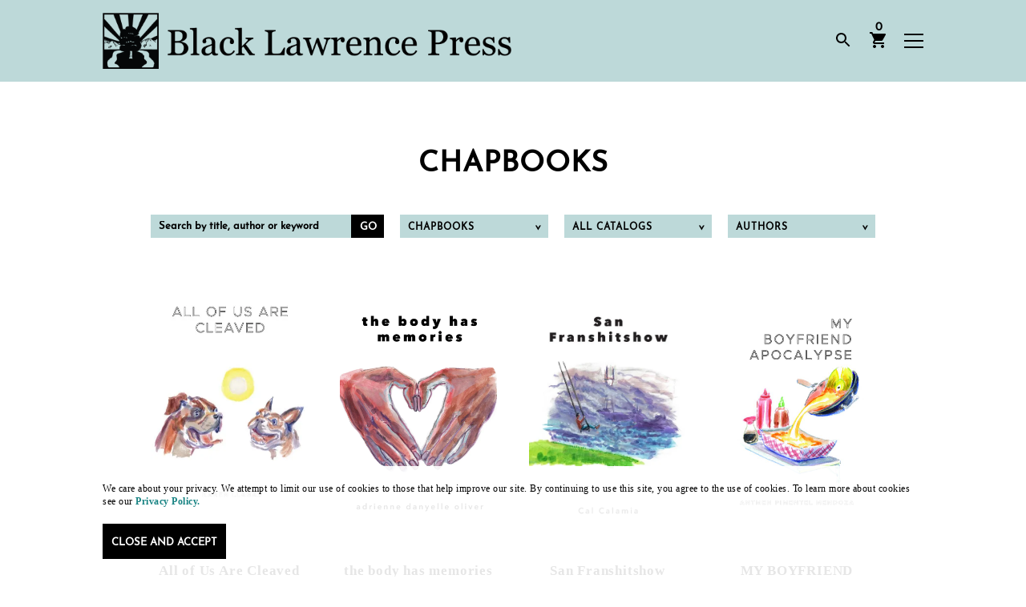

--- FILE ---
content_type: text/html; charset=UTF-8
request_url: https://blacklawrencepress.com/book-category/chapbooks/page/3/
body_size: 24929
content:
<!DOCTYPE html>
<html xmlns="http://www.w3.org/1999/xhtml" dir="ltr" lang="en-US" prefix="og: https://ogp.me/ns#">
<head>
	<meta name="viewport" content="width=device-width, initial-scale=1.0, viewport-fit=cover, maximum-scale=5">
		
	<meta property="og:title" content="Chapbooks - Black Lawrence Press - Page 3 | Black Lawrence Press"/>
	<meta property="og:site_name" content="Black Lawrence Press"/>
	<meta property="og:description" content="Independent publisher of contemporary poetry, fiction, and creative nonfiction."/>
	<meta property="og:type" content="website"/>
	<meta property="og:url" content="https://blacklawrencepress.com/book-category/chapbooks/page/3"/>
	<meta property="og:image" content="https://i0.wp.com/blacklawrencepress.com/wp-content/uploads/Screenshot-2023-08-16-005026.jpg?fit=367%2C475&ssl=1"/>

	
	<meta property="article:published_time" content="2023-08-16T04:52:58+00:00" />
	<meta property="article:author" content="Black Lawrence Press " />

	
	<meta name="twitter:card" content="summary_large_image" />
	<meta name="twitter:site" content="@BlackLawrence" />
	<meta name="twitter:creator" content="@BlackLawrence" />
	<meta name="twitter:description" content="Independent publisher of contemporary poetry, fiction, and creative nonfiction." />
	<meta name="twitter:title" content="Chapbooks - Black Lawrence Press - Page 3 | Black Lawrence Press" />
	<meta name="twitter:image" content="https://i0.wp.com/blacklawrencepress.com/wp-content/uploads/Screenshot-2023-08-16-005026.jpg?fit=367%2C475&ssl=1" />
	<meta name="twitter:image:alt" content="Screenshot 2023 08 16 005026" />

			
	
	<meta name="description" content="Independent publisher of contemporary poetry, fiction, and creative nonfiction.">



	<link rel="alternate" type="application/rss+xml" title="Black Lawrence Press RSS Feed" href="https://blacklawrencepress.com/feed/" />
	<link rel="pingback" href="https://blacklawrencepress.com/xmlrpc.php" />

		<style>img:is([sizes="auto" i], [sizes^="auto," i]) { contain-intrinsic-size: 3000px 1500px }</style>
	
		<!-- All in One SEO 4.9.3 - aioseo.com -->
		<title>Chapbooks - Black Lawrence Press - Page 3</title>
	<meta name="description" content="- Page 3" />
	<meta name="robots" content="noindex, nofollow, max-image-preview:large" />
	<link rel="canonical" href="https://blacklawrencepress.com/book-category/chapbooks/page/3/" />
	<link rel="prev" href="https://blacklawrencepress.com/book-category/chapbooks/page/2/" />
	<link rel="next" href="https://blacklawrencepress.com/book-category/chapbooks/page/4/" />
	<meta name="generator" content="All in One SEO (AIOSEO) 4.9.3" />
		<script type="application/ld+json" class="aioseo-schema">
			{"@context":"https:\/\/schema.org","@graph":[{"@type":"BreadcrumbList","@id":"https:\/\/blacklawrencepress.com\/book-category\/chapbooks\/page\/3\/#breadcrumblist","itemListElement":[{"@type":"ListItem","@id":"https:\/\/blacklawrencepress.com#listItem","position":1,"name":"Home","item":"https:\/\/blacklawrencepress.com","nextItem":{"@type":"ListItem","@id":"https:\/\/blacklawrencepress.com\/books\/#listItem","name":"Books"}},{"@type":"ListItem","@id":"https:\/\/blacklawrencepress.com\/books\/#listItem","position":2,"name":"Books","item":"https:\/\/blacklawrencepress.com\/books\/","nextItem":{"@type":"ListItem","@id":"https:\/\/blacklawrencepress.com\/book-category\/chapbooks\/#listItem","name":"Chapbooks"},"previousItem":{"@type":"ListItem","@id":"https:\/\/blacklawrencepress.com#listItem","name":"Home"}},{"@type":"ListItem","@id":"https:\/\/blacklawrencepress.com\/book-category\/chapbooks\/#listItem","position":3,"name":"Chapbooks","item":"https:\/\/blacklawrencepress.com\/book-category\/chapbooks\/","nextItem":{"@type":"ListItem","@id":"https:\/\/blacklawrencepress.com\/book-category\/chapbooks\/page\/3#listItem","name":"Page 3"},"previousItem":{"@type":"ListItem","@id":"https:\/\/blacklawrencepress.com\/books\/#listItem","name":"Books"}},{"@type":"ListItem","@id":"https:\/\/blacklawrencepress.com\/book-category\/chapbooks\/page\/3#listItem","position":4,"name":"Page 3","previousItem":{"@type":"ListItem","@id":"https:\/\/blacklawrencepress.com\/book-category\/chapbooks\/#listItem","name":"Chapbooks"}}]},{"@type":"CollectionPage","@id":"https:\/\/blacklawrencepress.com\/book-category\/chapbooks\/page\/3\/#collectionpage","url":"https:\/\/blacklawrencepress.com\/book-category\/chapbooks\/page\/3\/","name":"Chapbooks - Black Lawrence Press - Page 3","description":"- Page 3","inLanguage":"en-US","isPartOf":{"@id":"https:\/\/blacklawrencepress.com\/#website"},"breadcrumb":{"@id":"https:\/\/blacklawrencepress.com\/book-category\/chapbooks\/page\/3\/#breadcrumblist"}},{"@type":"Organization","@id":"https:\/\/blacklawrencepress.com\/#organization","name":"Black Lawrence Press","description":"Independent publisher of contemporary poetry, fiction, and creative nonfiction.","url":"https:\/\/blacklawrencepress.com\/","logo":{"@type":"ImageObject","url":"https:\/\/i0.wp.com\/blacklawrencepress.com\/wp-content\/uploads\/BLP-logo-horiz-1.png?fit=600%2C90&ssl=1","@id":"https:\/\/blacklawrencepress.com\/book-category\/chapbooks\/page\/3\/#organizationLogo","width":600,"height":90},"image":{"@id":"https:\/\/blacklawrencepress.com\/book-category\/chapbooks\/page\/3\/#organizationLogo"},"sameAs":["https:\/\/www.facebook.com\/BlkLawrencePress","https:\/\/twitter.com\/BlackLawrence","https:\/\/www.instagram.com\/blacklawrencepress\/"]},{"@type":"WebSite","@id":"https:\/\/blacklawrencepress.com\/#website","url":"https:\/\/blacklawrencepress.com\/","name":"BLP","description":"Independent publisher of contemporary poetry, fiction, and creative nonfiction.","inLanguage":"en-US","publisher":{"@id":"https:\/\/blacklawrencepress.com\/#organization"}}]}
		</script>
		<!-- All in One SEO -->

<script>window._wca = window._wca || [];</script>
<link rel='dns-prefetch' href='//stats.wp.com' />
<link rel='dns-prefetch' href='//ajax.googleapis.com' />
<link rel='dns-prefetch' href='//www.googletagmanager.com' />
<link rel='preconnect' href='//i0.wp.com' />
<link rel="alternate" type="application/rss+xml" title="Black Lawrence Press &raquo; Feed" href="https://blacklawrencepress.com/feed/" />
<link rel="alternate" type="application/rss+xml" title="Black Lawrence Press &raquo; Comments Feed" href="https://blacklawrencepress.com/comments/feed/" />
<link rel="alternate" type="application/rss+xml" title="Black Lawrence Press &raquo; Chapbooks Category Feed" href="https://blacklawrencepress.com/book-category/chapbooks/feed/" />
		<!-- This site uses the Google Analytics by MonsterInsights plugin v9.1.0 - Using Analytics tracking - https://www.monsterinsights.com/ -->
							<script src="//www.googletagmanager.com/gtag/js?id=G-DVSG2HKYSV"  data-cfasync="false" data-wpfc-render="false" type="text/javascript" async></script>
			<script data-cfasync="false" data-wpfc-render="false" type="text/javascript">
				var mi_version = '9.1.0';
				var mi_track_user = true;
				var mi_no_track_reason = '';
								var MonsterInsightsDefaultLocations = {"page_location":"https:\/\/blacklawrencepress.com\/book-category\/chapbooks\/page\/3\/"};
				if ( typeof MonsterInsightsPrivacyGuardFilter === 'function' ) {
					var MonsterInsightsLocations = (typeof MonsterInsightsExcludeQuery === 'object') ? MonsterInsightsPrivacyGuardFilter( MonsterInsightsExcludeQuery ) : MonsterInsightsPrivacyGuardFilter( MonsterInsightsDefaultLocations );
				} else {
					var MonsterInsightsLocations = (typeof MonsterInsightsExcludeQuery === 'object') ? MonsterInsightsExcludeQuery : MonsterInsightsDefaultLocations;
				}

								var disableStrs = [
										'ga-disable-G-DVSG2HKYSV',
									];

				/* Function to detect opted out users */
				function __gtagTrackerIsOptedOut() {
					for (var index = 0; index < disableStrs.length; index++) {
						if (document.cookie.indexOf(disableStrs[index] + '=true') > -1) {
							return true;
						}
					}

					return false;
				}

				/* Disable tracking if the opt-out cookie exists. */
				if (__gtagTrackerIsOptedOut()) {
					for (var index = 0; index < disableStrs.length; index++) {
						window[disableStrs[index]] = true;
					}
				}

				/* Opt-out function */
				function __gtagTrackerOptout() {
					for (var index = 0; index < disableStrs.length; index++) {
						document.cookie = disableStrs[index] + '=true; expires=Thu, 31 Dec 2099 23:59:59 UTC; path=/';
						window[disableStrs[index]] = true;
					}
				}

				if ('undefined' === typeof gaOptout) {
					function gaOptout() {
						__gtagTrackerOptout();
					}
				}
								window.dataLayer = window.dataLayer || [];

				window.MonsterInsightsDualTracker = {
					helpers: {},
					trackers: {},
				};
				if (mi_track_user) {
					function __gtagDataLayer() {
						dataLayer.push(arguments);
					}

					function __gtagTracker(type, name, parameters) {
						if (!parameters) {
							parameters = {};
						}

						if (parameters.send_to) {
							__gtagDataLayer.apply(null, arguments);
							return;
						}

						if (type === 'event') {
														parameters.send_to = monsterinsights_frontend.v4_id;
							var hookName = name;
							if (typeof parameters['event_category'] !== 'undefined') {
								hookName = parameters['event_category'] + ':' + name;
							}

							if (typeof MonsterInsightsDualTracker.trackers[hookName] !== 'undefined') {
								MonsterInsightsDualTracker.trackers[hookName](parameters);
							} else {
								__gtagDataLayer('event', name, parameters);
							}
							
						} else {
							__gtagDataLayer.apply(null, arguments);
						}
					}

					__gtagTracker('js', new Date());
					__gtagTracker('set', {
						'developer_id.dZGIzZG': true,
											});
					if ( MonsterInsightsLocations.page_location ) {
						__gtagTracker('set', MonsterInsightsLocations);
					}
										__gtagTracker('config', 'G-DVSG2HKYSV', {"forceSSL":"true","link_attribution":"true"} );
															window.gtag = __gtagTracker;										(function () {
						/* https://developers.google.com/analytics/devguides/collection/analyticsjs/ */
						/* ga and __gaTracker compatibility shim. */
						var noopfn = function () {
							return null;
						};
						var newtracker = function () {
							return new Tracker();
						};
						var Tracker = function () {
							return null;
						};
						var p = Tracker.prototype;
						p.get = noopfn;
						p.set = noopfn;
						p.send = function () {
							var args = Array.prototype.slice.call(arguments);
							args.unshift('send');
							__gaTracker.apply(null, args);
						};
						var __gaTracker = function () {
							var len = arguments.length;
							if (len === 0) {
								return;
							}
							var f = arguments[len - 1];
							if (typeof f !== 'object' || f === null || typeof f.hitCallback !== 'function') {
								if ('send' === arguments[0]) {
									var hitConverted, hitObject = false, action;
									if ('event' === arguments[1]) {
										if ('undefined' !== typeof arguments[3]) {
											hitObject = {
												'eventAction': arguments[3],
												'eventCategory': arguments[2],
												'eventLabel': arguments[4],
												'value': arguments[5] ? arguments[5] : 1,
											}
										}
									}
									if ('pageview' === arguments[1]) {
										if ('undefined' !== typeof arguments[2]) {
											hitObject = {
												'eventAction': 'page_view',
												'page_path': arguments[2],
											}
										}
									}
									if (typeof arguments[2] === 'object') {
										hitObject = arguments[2];
									}
									if (typeof arguments[5] === 'object') {
										Object.assign(hitObject, arguments[5]);
									}
									if ('undefined' !== typeof arguments[1].hitType) {
										hitObject = arguments[1];
										if ('pageview' === hitObject.hitType) {
											hitObject.eventAction = 'page_view';
										}
									}
									if (hitObject) {
										action = 'timing' === arguments[1].hitType ? 'timing_complete' : hitObject.eventAction;
										hitConverted = mapArgs(hitObject);
										__gtagTracker('event', action, hitConverted);
									}
								}
								return;
							}

							function mapArgs(args) {
								var arg, hit = {};
								var gaMap = {
									'eventCategory': 'event_category',
									'eventAction': 'event_action',
									'eventLabel': 'event_label',
									'eventValue': 'event_value',
									'nonInteraction': 'non_interaction',
									'timingCategory': 'event_category',
									'timingVar': 'name',
									'timingValue': 'value',
									'timingLabel': 'event_label',
									'page': 'page_path',
									'location': 'page_location',
									'title': 'page_title',
									'referrer' : 'page_referrer',
								};
								for (arg in args) {
																		if (!(!args.hasOwnProperty(arg) || !gaMap.hasOwnProperty(arg))) {
										hit[gaMap[arg]] = args[arg];
									} else {
										hit[arg] = args[arg];
									}
								}
								return hit;
							}

							try {
								f.hitCallback();
							} catch (ex) {
							}
						};
						__gaTracker.create = newtracker;
						__gaTracker.getByName = newtracker;
						__gaTracker.getAll = function () {
							return [];
						};
						__gaTracker.remove = noopfn;
						__gaTracker.loaded = true;
						window['__gaTracker'] = __gaTracker;
					})();
									} else {
										console.log("");
					(function () {
						function __gtagTracker() {
							return null;
						}

						window['__gtagTracker'] = __gtagTracker;
						window['gtag'] = __gtagTracker;
					})();
									}
			</script>
				<!-- / Google Analytics by MonsterInsights -->
				<script data-cfasync="false" data-wpfc-render="false" type="text/javascript">
			window.MonsterInsightsDualTracker.helpers.mapProductItem = function (uaItem) {
				var prefixIndex, prefixKey, mapIndex;

				var toBePrefixed = ['id', 'name', 'list_name', 'brand', 'category', 'variant'];

				var item = {};

				var fieldMap = {
					'price': 'price',
					'list_position': 'index',
					'quantity': 'quantity',
					'position': 'index',
				};

				for (mapIndex in fieldMap) {
					if (uaItem.hasOwnProperty(mapIndex)) {
						item[fieldMap[mapIndex]] = uaItem[mapIndex];
					}
				}

				for (prefixIndex = 0; prefixIndex < toBePrefixed.length; prefixIndex++) {
					prefixKey = toBePrefixed[prefixIndex];
					if (typeof uaItem[prefixKey] !== 'undefined') {
						item['item_' + prefixKey] = uaItem[prefixKey];
					}
				}

				return item;
			};

			MonsterInsightsDualTracker.trackers['view_item_list'] = function (parameters) {
				var items = parameters.items;
				var listName, itemIndex, item, itemListName;
				var lists = {
					'_': {items: [], 'send_to': monsterinsights_frontend.v4_id},
				};

				for (itemIndex = 0; itemIndex < items.length; itemIndex++) {
					item = MonsterInsightsDualTracker.helpers.mapProductItem(items[itemIndex]);

					if (typeof item['item_list_name'] === 'undefined') {
						lists['_'].items.push(item);
					} else {
						itemListName = item['item_list_name'];
						if (typeof lists[itemListName] === 'undefined') {
							lists[itemListName] = {
								'items': [],
								'item_list_name': itemListName,
								'send_to': monsterinsights_frontend.v4_id,
							};
						}

						lists[itemListName].items.push(item);
					}
				}

				for (listName in lists) {
					__gtagDataLayer('event', 'view_item_list', lists[listName]);
				}
			};

			MonsterInsightsDualTracker.trackers['select_content'] = function (parameters) {
				const items = parameters.items.map(MonsterInsightsDualTracker.helpers.mapProductItem);
				__gtagDataLayer('event', 'select_item', {items: items, send_to: parameters.send_to});
			};

			MonsterInsightsDualTracker.trackers['view_item'] = function (parameters) {
				const items = parameters.items.map(MonsterInsightsDualTracker.helpers.mapProductItem);
				__gtagDataLayer('event', 'view_item', {items: items, send_to: parameters.send_to});
			};
		</script>
		<link rel='stylesheet' id='wp-block-library-css' href='https://blacklawrencepress.com/wp-includes/css/dist/block-library/style.min.css?ver=6.8.3' type='text/css' media='all' />
<style id='classic-theme-styles-inline-css' type='text/css'>
/*! This file is auto-generated */
.wp-block-button__link{color:#fff;background-color:#32373c;border-radius:9999px;box-shadow:none;text-decoration:none;padding:calc(.667em + 2px) calc(1.333em + 2px);font-size:1.125em}.wp-block-file__button{background:#32373c;color:#fff;text-decoration:none}
</style>
<link rel='stylesheet' id='aioseo/css/src/vue/standalone/blocks/table-of-contents/global.scss-css' href='https://blacklawrencepress.com/wp-content/plugins/all-in-one-seo-pack/dist/Lite/assets/css/table-of-contents/global.e90f6d47.css?ver=4.9.3' type='text/css' media='all' />
<link rel='stylesheet' id='wc-blocks-style-css' href='https://blacklawrencepress.com/wp-content/plugins/woocommerce/assets/client/blocks/wc-blocks.css?ver=wc-10.4.3' type='text/css' media='all' />
<link rel='stylesheet' id='mediaelement-css' href='https://blacklawrencepress.com/wp-includes/js/mediaelement/mediaelementplayer-legacy.min.css?ver=4.2.17' type='text/css' media='all' />
<link rel='stylesheet' id='wp-mediaelement-css' href='https://blacklawrencepress.com/wp-includes/js/mediaelement/wp-mediaelement.min.css?ver=6.8.3' type='text/css' media='all' />
<style id='jetpack-sharing-buttons-style-inline-css' type='text/css'>
.jetpack-sharing-buttons__services-list{display:flex;flex-direction:row;flex-wrap:wrap;gap:0;list-style-type:none;margin:5px;padding:0}.jetpack-sharing-buttons__services-list.has-small-icon-size{font-size:12px}.jetpack-sharing-buttons__services-list.has-normal-icon-size{font-size:16px}.jetpack-sharing-buttons__services-list.has-large-icon-size{font-size:24px}.jetpack-sharing-buttons__services-list.has-huge-icon-size{font-size:36px}@media print{.jetpack-sharing-buttons__services-list{display:none!important}}.editor-styles-wrapper .wp-block-jetpack-sharing-buttons{gap:0;padding-inline-start:0}ul.jetpack-sharing-buttons__services-list.has-background{padding:1.25em 2.375em}
</style>
<style id='global-styles-inline-css' type='text/css'>
:root{--wp--preset--aspect-ratio--square: 1;--wp--preset--aspect-ratio--4-3: 4/3;--wp--preset--aspect-ratio--3-4: 3/4;--wp--preset--aspect-ratio--3-2: 3/2;--wp--preset--aspect-ratio--2-3: 2/3;--wp--preset--aspect-ratio--16-9: 16/9;--wp--preset--aspect-ratio--9-16: 9/16;--wp--preset--color--black: #000000;--wp--preset--color--cyan-bluish-gray: #abb8c3;--wp--preset--color--white: #ffffff;--wp--preset--color--pale-pink: #f78da7;--wp--preset--color--vivid-red: #cf2e2e;--wp--preset--color--luminous-vivid-orange: #ff6900;--wp--preset--color--luminous-vivid-amber: #fcb900;--wp--preset--color--light-green-cyan: #7bdcb5;--wp--preset--color--vivid-green-cyan: #00d084;--wp--preset--color--pale-cyan-blue: #8ed1fc;--wp--preset--color--vivid-cyan-blue: #0693e3;--wp--preset--color--vivid-purple: #9b51e0;--wp--preset--color--color-brand-primary: #BDD9D9;--wp--preset--color--color-brand-accent-1: #C65316;--wp--preset--color--color-brand-accent-2: #AB2C2B;--wp--preset--color--color-brand-accent-3: #A832C9;--wp--preset--color--color-brand-accent-4: #5632C9;--wp--preset--color--color-brand-accent-5: #188383;--wp--preset--color--color-text-body: #000000;--wp--preset--color--color-default-white: #FFFFFF;--wp--preset--color--color-default-black: #000000;--wp--preset--gradient--vivid-cyan-blue-to-vivid-purple: linear-gradient(135deg,rgba(6,147,227,1) 0%,rgb(155,81,224) 100%);--wp--preset--gradient--light-green-cyan-to-vivid-green-cyan: linear-gradient(135deg,rgb(122,220,180) 0%,rgb(0,208,130) 100%);--wp--preset--gradient--luminous-vivid-amber-to-luminous-vivid-orange: linear-gradient(135deg,rgba(252,185,0,1) 0%,rgba(255,105,0,1) 100%);--wp--preset--gradient--luminous-vivid-orange-to-vivid-red: linear-gradient(135deg,rgba(255,105,0,1) 0%,rgb(207,46,46) 100%);--wp--preset--gradient--very-light-gray-to-cyan-bluish-gray: linear-gradient(135deg,rgb(238,238,238) 0%,rgb(169,184,195) 100%);--wp--preset--gradient--cool-to-warm-spectrum: linear-gradient(135deg,rgb(74,234,220) 0%,rgb(151,120,209) 20%,rgb(207,42,186) 40%,rgb(238,44,130) 60%,rgb(251,105,98) 80%,rgb(254,248,76) 100%);--wp--preset--gradient--blush-light-purple: linear-gradient(135deg,rgb(255,206,236) 0%,rgb(152,150,240) 100%);--wp--preset--gradient--blush-bordeaux: linear-gradient(135deg,rgb(254,205,165) 0%,rgb(254,45,45) 50%,rgb(107,0,62) 100%);--wp--preset--gradient--luminous-dusk: linear-gradient(135deg,rgb(255,203,112) 0%,rgb(199,81,192) 50%,rgb(65,88,208) 100%);--wp--preset--gradient--pale-ocean: linear-gradient(135deg,rgb(255,245,203) 0%,rgb(182,227,212) 50%,rgb(51,167,181) 100%);--wp--preset--gradient--electric-grass: linear-gradient(135deg,rgb(202,248,128) 0%,rgb(113,206,126) 100%);--wp--preset--gradient--midnight: linear-gradient(135deg,rgb(2,3,129) 0%,rgb(40,116,252) 100%);--wp--preset--font-size--small: 13px;--wp--preset--font-size--medium: 20px;--wp--preset--font-size--large: 36px;--wp--preset--font-size--x-large: 42px;--wp--preset--spacing--20: 0.44rem;--wp--preset--spacing--30: 0.67rem;--wp--preset--spacing--40: 1rem;--wp--preset--spacing--50: 1.5rem;--wp--preset--spacing--60: 2.25rem;--wp--preset--spacing--70: 3.38rem;--wp--preset--spacing--80: 5.06rem;--wp--preset--shadow--natural: 6px 6px 9px rgba(0, 0, 0, 0.2);--wp--preset--shadow--deep: 12px 12px 50px rgba(0, 0, 0, 0.4);--wp--preset--shadow--sharp: 6px 6px 0px rgba(0, 0, 0, 0.2);--wp--preset--shadow--outlined: 6px 6px 0px -3px rgba(255, 255, 255, 1), 6px 6px rgba(0, 0, 0, 1);--wp--preset--shadow--crisp: 6px 6px 0px rgba(0, 0, 0, 1);}:where(.is-layout-flex){gap: 0.5em;}:where(.is-layout-grid){gap: 0.5em;}body .is-layout-flex{display: flex;}.is-layout-flex{flex-wrap: wrap;align-items: center;}.is-layout-flex > :is(*, div){margin: 0;}body .is-layout-grid{display: grid;}.is-layout-grid > :is(*, div){margin: 0;}:where(.wp-block-columns.is-layout-flex){gap: 2em;}:where(.wp-block-columns.is-layout-grid){gap: 2em;}:where(.wp-block-post-template.is-layout-flex){gap: 1.25em;}:where(.wp-block-post-template.is-layout-grid){gap: 1.25em;}.has-black-color{color: var(--wp--preset--color--black) !important;}.has-cyan-bluish-gray-color{color: var(--wp--preset--color--cyan-bluish-gray) !important;}.has-white-color{color: var(--wp--preset--color--white) !important;}.has-pale-pink-color{color: var(--wp--preset--color--pale-pink) !important;}.has-vivid-red-color{color: var(--wp--preset--color--vivid-red) !important;}.has-luminous-vivid-orange-color{color: var(--wp--preset--color--luminous-vivid-orange) !important;}.has-luminous-vivid-amber-color{color: var(--wp--preset--color--luminous-vivid-amber) !important;}.has-light-green-cyan-color{color: var(--wp--preset--color--light-green-cyan) !important;}.has-vivid-green-cyan-color{color: var(--wp--preset--color--vivid-green-cyan) !important;}.has-pale-cyan-blue-color{color: var(--wp--preset--color--pale-cyan-blue) !important;}.has-vivid-cyan-blue-color{color: var(--wp--preset--color--vivid-cyan-blue) !important;}.has-vivid-purple-color{color: var(--wp--preset--color--vivid-purple) !important;}.has-black-background-color{background-color: var(--wp--preset--color--black) !important;}.has-cyan-bluish-gray-background-color{background-color: var(--wp--preset--color--cyan-bluish-gray) !important;}.has-white-background-color{background-color: var(--wp--preset--color--white) !important;}.has-pale-pink-background-color{background-color: var(--wp--preset--color--pale-pink) !important;}.has-vivid-red-background-color{background-color: var(--wp--preset--color--vivid-red) !important;}.has-luminous-vivid-orange-background-color{background-color: var(--wp--preset--color--luminous-vivid-orange) !important;}.has-luminous-vivid-amber-background-color{background-color: var(--wp--preset--color--luminous-vivid-amber) !important;}.has-light-green-cyan-background-color{background-color: var(--wp--preset--color--light-green-cyan) !important;}.has-vivid-green-cyan-background-color{background-color: var(--wp--preset--color--vivid-green-cyan) !important;}.has-pale-cyan-blue-background-color{background-color: var(--wp--preset--color--pale-cyan-blue) !important;}.has-vivid-cyan-blue-background-color{background-color: var(--wp--preset--color--vivid-cyan-blue) !important;}.has-vivid-purple-background-color{background-color: var(--wp--preset--color--vivid-purple) !important;}.has-black-border-color{border-color: var(--wp--preset--color--black) !important;}.has-cyan-bluish-gray-border-color{border-color: var(--wp--preset--color--cyan-bluish-gray) !important;}.has-white-border-color{border-color: var(--wp--preset--color--white) !important;}.has-pale-pink-border-color{border-color: var(--wp--preset--color--pale-pink) !important;}.has-vivid-red-border-color{border-color: var(--wp--preset--color--vivid-red) !important;}.has-luminous-vivid-orange-border-color{border-color: var(--wp--preset--color--luminous-vivid-orange) !important;}.has-luminous-vivid-amber-border-color{border-color: var(--wp--preset--color--luminous-vivid-amber) !important;}.has-light-green-cyan-border-color{border-color: var(--wp--preset--color--light-green-cyan) !important;}.has-vivid-green-cyan-border-color{border-color: var(--wp--preset--color--vivid-green-cyan) !important;}.has-pale-cyan-blue-border-color{border-color: var(--wp--preset--color--pale-cyan-blue) !important;}.has-vivid-cyan-blue-border-color{border-color: var(--wp--preset--color--vivid-cyan-blue) !important;}.has-vivid-purple-border-color{border-color: var(--wp--preset--color--vivid-purple) !important;}.has-vivid-cyan-blue-to-vivid-purple-gradient-background{background: var(--wp--preset--gradient--vivid-cyan-blue-to-vivid-purple) !important;}.has-light-green-cyan-to-vivid-green-cyan-gradient-background{background: var(--wp--preset--gradient--light-green-cyan-to-vivid-green-cyan) !important;}.has-luminous-vivid-amber-to-luminous-vivid-orange-gradient-background{background: var(--wp--preset--gradient--luminous-vivid-amber-to-luminous-vivid-orange) !important;}.has-luminous-vivid-orange-to-vivid-red-gradient-background{background: var(--wp--preset--gradient--luminous-vivid-orange-to-vivid-red) !important;}.has-very-light-gray-to-cyan-bluish-gray-gradient-background{background: var(--wp--preset--gradient--very-light-gray-to-cyan-bluish-gray) !important;}.has-cool-to-warm-spectrum-gradient-background{background: var(--wp--preset--gradient--cool-to-warm-spectrum) !important;}.has-blush-light-purple-gradient-background{background: var(--wp--preset--gradient--blush-light-purple) !important;}.has-blush-bordeaux-gradient-background{background: var(--wp--preset--gradient--blush-bordeaux) !important;}.has-luminous-dusk-gradient-background{background: var(--wp--preset--gradient--luminous-dusk) !important;}.has-pale-ocean-gradient-background{background: var(--wp--preset--gradient--pale-ocean) !important;}.has-electric-grass-gradient-background{background: var(--wp--preset--gradient--electric-grass) !important;}.has-midnight-gradient-background{background: var(--wp--preset--gradient--midnight) !important;}.has-small-font-size{font-size: var(--wp--preset--font-size--small) !important;}.has-medium-font-size{font-size: var(--wp--preset--font-size--medium) !important;}.has-large-font-size{font-size: var(--wp--preset--font-size--large) !important;}.has-x-large-font-size{font-size: var(--wp--preset--font-size--x-large) !important;}
:where(.wp-block-post-template.is-layout-flex){gap: 1.25em;}:where(.wp-block-post-template.is-layout-grid){gap: 1.25em;}
:where(.wp-block-columns.is-layout-flex){gap: 2em;}:where(.wp-block-columns.is-layout-grid){gap: 2em;}
:root :where(.wp-block-pullquote){font-size: 1.5em;line-height: 1.6;}
</style>
<link rel='stylesheet' id='woocommerce-layout-css' href='https://blacklawrencepress.com/wp-content/plugins/woocommerce/assets/css/woocommerce-layout.css?ver=10.4.3' type='text/css' media='all' />
<style id='woocommerce-layout-inline-css' type='text/css'>

	.infinite-scroll .woocommerce-pagination {
		display: none;
	}
</style>
<link rel='stylesheet' id='woocommerce-smallscreen-css' href='https://blacklawrencepress.com/wp-content/plugins/woocommerce/assets/css/woocommerce-smallscreen.css?ver=10.4.3' type='text/css' media='only screen and (max-width: 768px)' />
<link rel='stylesheet' id='woocommerce-general-css' href='https://blacklawrencepress.com/wp-content/plugins/woocommerce/assets/css/woocommerce.css?ver=10.4.3' type='text/css' media='all' />
<style id='woocommerce-inline-inline-css' type='text/css'>
.woocommerce form .form-row .required { visibility: visible; }
</style>
<link rel='stylesheet' id='tabor-style-css' href='https://blacklawrencepress.com/wp-content/themes/blp2019/style.css?ver=@@pkg.version' type='text/css' media='all' />
<link rel='stylesheet' id='wc-pb-checkout-blocks-css' href='https://blacklawrencepress.com/wp-content/plugins/woocommerce-product-bundles/assets/css/frontend/checkout-blocks.css?ver=8.5.5' type='text/css' media='all' />
<link rel='stylesheet' id='ywdpd_owl-css' href='https://blacklawrencepress.com/wp-content/plugins/yith-woocommerce-dynamic-pricing-and-discounts-premium/assets/css/owl/owl.carousel.min.css?ver=4.7.0' type='text/css' media='all' />
<link rel='stylesheet' id='yith_ywdpd_frontend-css' href='https://blacklawrencepress.com/wp-content/plugins/yith-woocommerce-dynamic-pricing-and-discounts-premium/assets/css/frontend.css?ver=4.7.0' type='text/css' media='all' />
<link rel='stylesheet' id='wc-bundle-style-css' href='https://blacklawrencepress.com/wp-content/plugins/woocommerce-product-bundles/assets/css/frontend/woocommerce.css?ver=8.5.5' type='text/css' media='all' />
<link rel='stylesheet' id='main-styles-css' href='https://blacklawrencepress.com/wp-content/themes/blp2019/dist/style.css?ver=111223' type='text/css' media='' />
<script type="text/template" id="tmpl-variation-template">
	<div class="woocommerce-variation-description">{{{ data.variation.variation_description }}}</div>
	<div class="woocommerce-variation-price">{{{ data.variation.price_html }}}</div>
	<div class="woocommerce-variation-availability">{{{ data.variation.availability_html }}}</div>
</script>
<script type="text/template" id="tmpl-unavailable-variation-template">
	<p role="alert">Sorry, this product is unavailable. Please choose a different combination.</p>
</script>
<script type="text/javascript" src="https://blacklawrencepress.com/wp-content/plugins/google-analytics-premium/assets/js/frontend-gtag.js?ver=9.1.0" id="monsterinsights-frontend-script-js" async="async" data-wp-strategy="async"></script>
<script data-cfasync="false" data-wpfc-render="false" type="text/javascript" id='monsterinsights-frontend-script-js-extra'>/* <![CDATA[ */
var monsterinsights_frontend = {"js_events_tracking":"true","download_extensions":"doc,pdf,ppt,zip,xls,docx,pptx,xlsx","inbound_paths":"[{\"path\":\"\\\/go\\\/\",\"label\":\"affiliate\"},{\"path\":\"\\\/recommend\\\/\",\"label\":\"affiliate\"}]","home_url":"https:\/\/blacklawrencepress.com","hash_tracking":"false","v4_id":"G-DVSG2HKYSV"};/* ]]> */
</script>
<script type="text/javascript" src="https://ajax.googleapis.com/ajax/libs/jquery/3.3.1/jquery.min.js" id="jquery-js"></script>
<script type="text/javascript" src="https://blacklawrencepress.com/wp-content/plugins/woocommerce/assets/js/jquery-blockui/jquery.blockUI.min.js?ver=2.7.0-wc.10.4.3" id="wc-jquery-blockui-js" defer="defer" data-wp-strategy="defer"></script>
<script type="text/javascript" id="wc-add-to-cart-js-extra">
/* <![CDATA[ */
var wc_add_to_cart_params = {"ajax_url":"\/wp-admin\/admin-ajax.php","wc_ajax_url":"\/?wc-ajax=%%endpoint%%","i18n_view_cart":"View cart","cart_url":"https:\/\/blacklawrencepress.com\/cart\/","is_cart":"","cart_redirect_after_add":"no"};
/* ]]> */
</script>
<script type="text/javascript" src="https://blacklawrencepress.com/wp-content/plugins/woocommerce/assets/js/frontend/add-to-cart.min.js?ver=10.4.3" id="wc-add-to-cart-js" defer="defer" data-wp-strategy="defer"></script>
<script type="text/javascript" src="https://blacklawrencepress.com/wp-content/plugins/woocommerce/assets/js/js-cookie/js.cookie.min.js?ver=2.1.4-wc.10.4.3" id="wc-js-cookie-js" defer="defer" data-wp-strategy="defer"></script>
<script type="text/javascript" id="woocommerce-js-extra">
/* <![CDATA[ */
var woocommerce_params = {"ajax_url":"\/wp-admin\/admin-ajax.php","wc_ajax_url":"\/?wc-ajax=%%endpoint%%","i18n_password_show":"Show password","i18n_password_hide":"Hide password"};
/* ]]> */
</script>
<script type="text/javascript" src="https://blacklawrencepress.com/wp-content/plugins/woocommerce/assets/js/frontend/woocommerce.min.js?ver=10.4.3" id="woocommerce-js" defer="defer" data-wp-strategy="defer"></script>
<script type="text/javascript" src="https://stats.wp.com/s-202604.js" id="woocommerce-analytics-js" defer="defer" data-wp-strategy="defer"></script>
<script type="text/javascript" src="https://blacklawrencepress.com/wp-includes/js/underscore.min.js?ver=1.13.7" id="underscore-js"></script>
<script type="text/javascript" id="wp-util-js-extra">
/* <![CDATA[ */
var _wpUtilSettings = {"ajax":{"url":"\/wp-admin\/admin-ajax.php"}};
/* ]]> */
</script>
<script type="text/javascript" src="https://blacklawrencepress.com/wp-includes/js/wp-util.min.js?ver=6.8.3" id="wp-util-js"></script>
<script type="text/javascript" id="wc-add-to-cart-variation-js-extra">
/* <![CDATA[ */
var wc_add_to_cart_variation_params = {"wc_ajax_url":"\/?wc-ajax=%%endpoint%%","i18n_no_matching_variations_text":"Sorry, no products matched your selection. Please choose a different combination.","i18n_make_a_selection_text":"Please select some product options before adding this product to your cart.","i18n_unavailable_text":"Sorry, this product is unavailable. Please choose a different combination.","i18n_reset_alert_text":"Your selection has been reset. Please select some product options before adding this product to your cart."};
/* ]]> */
</script>
<script type="text/javascript" src="https://blacklawrencepress.com/wp-content/plugins/woocommerce/assets/js/frontend/add-to-cart-variation.min.js?ver=10.4.3" id="wc-add-to-cart-variation-js" defer="defer" data-wp-strategy="defer"></script>
<link rel="https://api.w.org/" href="https://blacklawrencepress.com/wp-json/" /><link rel="alternate" title="JSON" type="application/json" href="https://blacklawrencepress.com/wp-json/wp/v2/product_cat/1319" /><link rel="EditURI" type="application/rsd+xml" title="RSD" href="https://blacklawrencepress.com/xmlrpc.php?rsd" />
	<style>img#wpstats{display:none}</style>
			<noscript><style>.woocommerce-product-gallery{ opacity: 1 !important; }</style></noscript>
	<link rel="icon" href="https://i0.wp.com/blacklawrencepress.com/wp-content/uploads/cropped-BLP_logo_large-1.jpg?fit=32%2C32&#038;ssl=1" sizes="32x32" />
<link rel="icon" href="https://i0.wp.com/blacklawrencepress.com/wp-content/uploads/cropped-BLP_logo_large-1.jpg?fit=192%2C192&#038;ssl=1" sizes="192x192" />
<link rel="apple-touch-icon" href="https://i0.wp.com/blacklawrencepress.com/wp-content/uploads/cropped-BLP_logo_large-1.jpg?fit=180%2C180&#038;ssl=1" />
<meta name="msapplication-TileImage" content="https://i0.wp.com/blacklawrencepress.com/wp-content/uploads/cropped-BLP_logo_large-1.jpg?fit=270%2C270&#038;ssl=1" />
		<style type="text/css" id="wp-custom-css">
			.tl-continue-shopping a{
	margin-right:15px!important;
}

.cross-sells .products .component-single-book {
    width: 47%;
    display: inline-block;
    margin: 0 6px;
	    vertical-align: top;
}

.cross-sells h2{
	padding-bottom:20px;
}

.woocommerce nav.woocommerce-pagination {
    display: block;
}


@media only screen and (max-width: 600px) {
.cross-sells .products .component-single-book {
    width: 46%;
}
}

@media only screen and (max-width: 380px) {
.cross-sells .products .component-single-book {
    width: 100%;
	    margin: 0;
}
}		</style>
			



<!-- Google tag (gtag.js) -->
<script async src="https://www.googletagmanager.com/gtag/js?id=G-5BWF2ZLNNW"></script>
<script>
  window.dataLayer = window.dataLayer || [];
  function gtag(){dataLayer.push(arguments);}
  gtag('js', new Date());

  gtag('config', 'G-5BWF2ZLNNW');
</script>
<!-- Google Analytics -->
<script>
(function(i,s,o,g,r,a,m){i['GoogleAnalyticsObject']=r;i[r]=i[r]||function(){
(i[r].q=i[r].q||[]).push(arguments)},i[r].l=1*new Date();a=s.createElement(o),
m=s.getElementsByTagName(o)[0];a.async=1;a.src=g;m.parentNode.insertBefore(a,m)
})(window,document,'script','https://www.google-analytics.com/analytics.js','ga');

ga('create', 'G-5BWF2ZLNNW', 'auto');
ga('send', 'pageview');
</script>
<!-- End Google Analytics -->
</head>
<body class="archive paged tax-product_cat term-chapbooks term-1319 wp-custom-logo paged-3 wp-theme-blp2019  blpGDPR theme-blp2019 woocommerce woocommerce-page woocommerce-no-js product-all-of-us-are-cleaved">
	

		<div class="svg-sprite no-print">
  </div>
		<header class="component-header component" data-component-name="Nav">
		<div class="header-inner">
			<div class="nav-icons">
				<div class="search-wrapper">
					<svg xmlns="http://www.w3.org/2000/svg" width="24" height="24" viewBox="0 0 24 24"><path d="M15.5 14h-.79l-.28-.27C15.41 12.59 16 11.11 16 9.5 16 5.91 13.09 3 9.5 3S3 5.91 3 9.5 5.91 16 9.5 16c1.61 0 3.09-.59 4.23-1.57l.27.28v.79l5 4.99L20.49 19l-4.99-5zm-6 0C7.01 14 5 11.99 5 9.5S7.01 5 9.5 5 14 7.01 14 9.5 11.99 14 9.5 14z"/><path d="M0 0h24v24H0z" fill="none"/></svg>				</div>

				<div class="cart-wrapper">
					<a href="https://blacklawrencepress.com/cart/"><span class="cart-count">0</span><svg xmlns="http://www.w3.org/2000/svg" width="24" height="24" viewBox="0 0 24 24"><path d="M7 18c-1.1 0-1.99.9-1.99 2S5.9 22 7 22s2-.9 2-2-.9-2-2-2zM1 2v2h2l3.6 7.59-1.35 2.45c-.16.28-.25.61-.25.96 0 1.1.9 2 2 2h12v-2H7.42c-.14 0-.25-.11-.25-.25l.03-.12.9-1.63h7.45c.75 0 1.41-.41 1.75-1.03l3.58-6.49c.08-.14.12-.31.12-.48 0-.55-.45-1-1-1H5.21l-.94-2H1zm16 16c-1.1 0-1.99.9-1.99 2s.89 2 1.99 2 2-.9 2-2-.9-2-2-2z"/><path d="M0 0h24v24H0z" fill="none"/></svg></a>
				</div>

				<div class="hamburger-wrapper">
					<mark class="hamburger"></mark>
				</div>
			</div>

			<a href="/" class="logo-wrapper" aria-label="Home" alt="Black Lawrence Press">
								<img width="1414" height="194" src="https://i0.wp.com/blacklawrencepress.com/wp-content/uploads/BLP_Horizontal_Transparent.png?fit=1414%2C194&amp;ssl=1" class="attachment-full size-full" alt="" decoding="async" fetchpriority="high" srcset="https://i0.wp.com/blacklawrencepress.com/wp-content/uploads/BLP_Horizontal_Transparent.png?w=1414&amp;ssl=1 1414w, https://i0.wp.com/blacklawrencepress.com/wp-content/uploads/BLP_Horizontal_Transparent.png?resize=768%2C105&amp;ssl=1 768w, https://i0.wp.com/blacklawrencepress.com/wp-content/uploads/BLP_Horizontal_Transparent.png?resize=250%2C34&amp;ssl=1 250w" sizes="(max-width: 1414px) 100vw, 1414px" />			</a>
			<div class="search-bar">
				<div class="search-bar-inner">
					<form role="search" method="get" id="searchform" class="searchform" action="https://blacklawrencepress.com/">
						<label class="margin-bottom-1x display-block" for="s">Search by title, author or keyword</label>
		        		<input type="text" value="" name="s" id="s" class="search" placeholder="Search" />
		        		<input type="submit" id="searchsubmit" class="cta" />
					</form>
				</div>
			</div>
			<div class="main-nav">
				<nav class="main-nav-inner" aria-label="Main site navigation" role="navigation">
	<div class="main-nav-scroll">
		<ul class="menu-items">
			<li id="menu-item-15507" class="menu-item menu-item-type-post_type menu-item-object-page current-menu-ancestor current-menu-parent current_page_parent current_page_ancestor menu-item-has-children current-menu-item active"><a href="https://blacklawrencepress.com/books/">Books</a>
<ul class="sub-menu">
	<li id="menu-item-15508" class="menu-item menu-item-type-post_type menu-item-object-page current-menu-item active"><a href="https://blacklawrencepress.com/books/">All Books</a></li>
	<li id="menu-item-16360" class="menu-item menu-item-type-post_type menu-item-object-page "><a href="https://blacklawrencepress.com/books/forthcoming/">Forthcoming</a></li>
	<li id="menu-item-16359" class="menu-item menu-item-type-post_type menu-item-object-page "><a href="https://blacklawrencepress.com/books/new-releases/">New Releases</a></li>
	<li id="menu-item-16125" class="menu-item menu-item-type-taxonomy menu-item-object-product_cat "><a href="https://blacklawrencepress.com/book-category/anthologies/">Anthologies</a></li>
	<li id="menu-item-16126" class="menu-item menu-item-type-taxonomy menu-item-object-product_cat "><a href="https://blacklawrencepress.com/book-category/broadsides/">Broadsides</a></li>
	<li id="menu-item-16127" class="menu-item menu-item-type-taxonomy menu-item-object-product_cat current-menu-item "><a href="https://blacklawrencepress.com/book-category/chapbooks/">Chapbooks</a></li>
	<li id="menu-item-16128" class="menu-item menu-item-type-taxonomy menu-item-object-product_cat menu-item-has-children "><a href="https://blacklawrencepress.com/book-category/fiction/">Fiction</a>
	<ul class="sub-menu">
		<li id="menu-item-16129" class="menu-item menu-item-type-taxonomy menu-item-object-product_cat "><a href="https://blacklawrencepress.com/book-category/fiction/fiction-chapbooks/">Fiction Chapbooks</a></li>
		<li id="menu-item-16130" class="menu-item menu-item-type-taxonomy menu-item-object-product_cat "><a href="https://blacklawrencepress.com/book-category/fiction/novels/">Novels</a></li>
		<li id="menu-item-16131" class="menu-item menu-item-type-taxonomy menu-item-object-product_cat "><a href="https://blacklawrencepress.com/book-category/fiction/short-stories/">Short Stories</a></li>
	</ul>
</li>
	<li id="menu-item-16132" class="menu-item menu-item-type-taxonomy menu-item-object-product_cat "><a href="https://blacklawrencepress.com/book-category/non-fiction/">Non Fiction</a></li>
	<li id="menu-item-16133" class="menu-item menu-item-type-taxonomy menu-item-object-product_cat "><a href="https://blacklawrencepress.com/book-category/poetry/">Poetry</a></li>
	<li id="menu-item-24617" class="menu-item menu-item-type-taxonomy menu-item-object-product_cat "><a href="https://blacklawrencepress.com/book-category/e-books/">E-Books</a></li>
	<li id="menu-item-16134" class="menu-item menu-item-type-taxonomy menu-item-object-product_cat "><a href="https://blacklawrencepress.com/book-category/translations/">Translations</a></li>
</ul>
</li>
<li id="menu-item-39354" class="menu-item menu-item-type-custom menu-item-object-custom menu-item-has-children "><a href="#">Catalogs</a>
<ul class="sub-menu">
	<li id="menu-item-39355" class="menu-item menu-item-type-taxonomy menu-item-object-imprint "><a href="https://blacklawrencepress.com/catalog/black-lawrence-press/">Black Lawrence Press</a></li>
	<li id="menu-item-39356" class="menu-item menu-item-type-taxonomy menu-item-object-imprint "><a href="https://blacklawrencepress.com/catalog/nomadic-press/">Nomadic Press</a></li>
	<li id="menu-item-39357" class="menu-item menu-item-type-taxonomy menu-item-object-imprint "><a href="https://blacklawrencepress.com/catalog/southeast-missouri-state-university-press/">Southeast Missouri State University Press</a></li>
</ul>
</li>
<li id="menu-item-15527" class="menu-item menu-item-type-custom menu-item-object-custom "><a href="/authors">Authors</a></li>
	
			<li class="menu-item menu-item-has-children"><a href="/submissions-and-contests">Submissions and Contests</a>
								<ul class="sub-menu">
											<li class="menu-item liveContest"><a href="https://blacklawrencepress.com/submissions-and-contests/immigrant-writing-series/"><svg width="24" height="24" viewBox="0 0 24 24" xmlns="http://www.w3.org/2000/svg"><path d="M0 0h24v24H0z" fill="none"/><path d="M7.58 4.08L6.15 2.65C3.75 4.48 2.17 7.3 2.03 10.5h2c.15-2.65 1.51-4.97 3.55-6.42zm12.39 6.42h2c-.15-3.2-1.73-6.02-4.12-7.85l-1.42 1.43c2.02 1.45 3.39 3.77 3.54 6.42zM18 11c0-3.07-1.64-5.64-4.5-6.32V4c0-.83-.67-1.5-1.5-1.5s-1.5.67-1.5 1.5v.68C7.63 5.36 6 7.92 6 11v5l-2 2v1h16v-1l-2-2v-5zm-6 11c.14 0 .27-.01.4-.04.65-.14 1.18-.58 1.44-1.18.1-.24.15-.5.15-.78h-4c.01 1.1.9 2 2.01 2z"/></svg>Immigrant Writing Series</a></li>
											<li class="menu-item"><a href="https://blacklawrencepress.com/submissions-and-contests/the-st-lawrence-book-award/">The St. Lawrence Book Award</a></li>
											<li class="menu-item liveContest"><a href="https://blacklawrencepress.com/submissions-and-contests/the-hudson-prize/"><svg width="24" height="24" viewBox="0 0 24 24" xmlns="http://www.w3.org/2000/svg"><path d="M0 0h24v24H0z" fill="none"/><path d="M7.58 4.08L6.15 2.65C3.75 4.48 2.17 7.3 2.03 10.5h2c.15-2.65 1.51-4.97 3.55-6.42zm12.39 6.42h2c-.15-3.2-1.73-6.02-4.12-7.85l-1.42 1.43c2.02 1.45 3.39 3.77 3.54 6.42zM18 11c0-3.07-1.64-5.64-4.5-6.32V4c0-.83-.67-1.5-1.5-1.5s-1.5.67-1.5 1.5v.68C7.63 5.36 6 7.92 6 11v5l-2 2v1h16v-1l-2-2v-5zm-6 11c.14 0 .27-.01.4-.04.65-.14 1.18-.58 1.44-1.18.1-.24.15-.5.15-.78h-4c.01 1.1.9 2 2.01 2z"/></svg>The Hudson Prize</a></li>
											<li class="menu-item"><a href="https://blacklawrencepress.com/submissions-and-contests/the-black-river-chapbook-competition/">The Black River Chapbook Competition</a></li>
											<li class="menu-item liveContest"><a href="https://blacklawrencepress.com/submissions-and-contests/the-big-moose-prize/"><svg width="24" height="24" viewBox="0 0 24 24" xmlns="http://www.w3.org/2000/svg"><path d="M0 0h24v24H0z" fill="none"/><path d="M7.58 4.08L6.15 2.65C3.75 4.48 2.17 7.3 2.03 10.5h2c.15-2.65 1.51-4.97 3.55-6.42zm12.39 6.42h2c-.15-3.2-1.73-6.02-4.12-7.85l-1.42 1.43c2.02 1.45 3.39 3.77 3.54 6.42zM18 11c0-3.07-1.64-5.64-4.5-6.32V4c0-.83-.67-1.5-1.5-1.5s-1.5.67-1.5 1.5v.68C7.63 5.36 6 7.92 6 11v5l-2 2v1h16v-1l-2-2v-5zm-6 11c.14 0 .27-.01.4-.04.65-.14 1.18-.58 1.44-1.18.1-.24.15-.5.15-.78h-4c.01 1.1.9 2 2.01 2z"/></svg>The Big Moose Prize</a></li>
											<li class="menu-item"><a href="https://blacklawrencepress.com/submissions-and-contests/open-reading-periods/">Open Reading Periods</a></li>
									</ul>
			</li>
			<li class="menu-item menu-item-has-children"><a href="/manuscriptconsultations">Consultations</a>
				<ul class="sub-menu not-accordion">
					<li class="menu-item"><a href="/manuscriptconsultations/">Consultations</a></li>
											<li class="menu-item"><a href="https://blacklawrencepress.com/consultations/poetryconsultations/">Poetry Consultations with Michal &#8216;MJ&#8217; Jones</a></li>
											<li class="menu-item"><a href="https://blacklawrencepress.com/consultations/fictionconsultations/">Fiction Consultations with Jen Michalski</a></li>
									</ul>
			</li>
			<li id="menu-item-34323" class="menu-item menu-item-type-taxonomy menu-item-object-product_cat "><a href="https://blacklawrencepress.com/book-category/subscriptions/">Subscriptions</a></li>
<li id="menu-item-37610" class="menu-item menu-item-type-post_type menu-item-object-page "><a href="https://blacklawrencepress.com/sapling/">Sapling</a></li>
<li id="menu-item-38968" class="menu-item menu-item-type-custom menu-item-object-custom "><a href="https://faircopyjournal.com/">Fair Copy</a></li>
<li id="menu-item-38969" class="menu-item menu-item-type-custom menu-item-object-custom "><a href="https://www.trreview.com/">TR. Review of Translations</a></li>
<li id="menu-item-33500" class="menu-item menu-item-type-taxonomy menu-item-object-product_cat "><a href="https://blacklawrencepress.com/book-category/merch/">Merch</a></li>
<li id="menu-item-31476" class="menu-item menu-item-type-custom menu-item-object-custom "><a href="/sale">Sale</a></li>
<li id="menu-item-15544" class="menu-item menu-item-type-post_type menu-item-object-page "><a href="https://blacklawrencepress.com/news/">News</a></li>
<li id="menu-item-33890" class="menu-item menu-item-type-post_type menu-item-object-page "><a href="https://blacklawrencepress.com/resources-for-writers/">Resources for Writers</a></li>
<li id="menu-item-36602" class="menu-item menu-item-type-post_type menu-item-object-page "><a href="https://blacklawrencepress.com/immigrant-writing-at-black-lawrence-press/">Immigrant Writing at Black Lawrence Press</a></li>
<li id="menu-item-15548" class="menu-item menu-item-type-post_type menu-item-object-page menu-item-has-children "><a href="https://blacklawrencepress.com/about/">About</a>
<ul class="sub-menu">
	<li id="menu-item-16204" class="menu-item menu-item-type-custom menu-item-object-custom "><a href="/about#staff">Staff</a></li>
	<li id="menu-item-15553" class="menu-item menu-item-type-post_type menu-item-object-page "><a href="https://blacklawrencepress.com/course-adoption/">Course Adoption</a></li>
	<li id="menu-item-15551" class="menu-item menu-item-type-post_type menu-item-object-page "><a href="https://blacklawrencepress.com/wholesale-orders/">Wholesale Orders</a></li>
</ul>
</li>
	
			<li class="menu-item"><a href="/account"><svg xmlns="http://www.w3.org/2000/svg" width="24" height="24" viewBox="0 0 24 24"><path d="M12 2C6.48 2 2 6.48 2 12s4.48 10 10 10 10-4.48 10-10S17.52 2 12 2zm0 3c1.66 0 3 1.34 3 3s-1.34 3-3 3-3-1.34-3-3 1.34-3 3-3zm0 14.2c-2.5 0-4.71-1.28-6-3.22.03-1.99 4-3.08 6-3.08 1.99 0 5.97 1.09 6 3.08-1.29 1.94-3.5 3.22-6 3.22z"/><path d="M0 0h24v24H0z" fill="none"/></svg>My Account</a></li>
		</ul>
	</div>
</nav>			</div>
		</div>
	</header>
	
	<div class="content-container component">
		<main class="content">
<div class="woocommerce-notices-wrapper"></div>

<pre style="display:none;"?>object(WP_Term)#7545 (10) {
  ["term_id"]=>
  int(1319)
  ["name"]=>
  string(9) "Chapbooks"
  ["slug"]=>
  string(9) "chapbooks"
  ["term_group"]=>
  int(0)
  ["term_taxonomy_id"]=>
  int(1319)
  ["taxonomy"]=>
  string(11) "product_cat"
  ["description"]=>
  string(0) ""
  ["parent"]=>
  int(0)
  ["count"]=>
  int(106)
  ["filter"]=>
  string(3) "raw"
}
</pre>	 	    <section class="component-row component margin-bottom-4x padding-top-2x padding-tablet-portrait-top-4x mw-grid component-row-wide">
	        <div class="mw-12-12">
		    	<header class="component-archive-header component" data-component-name="Filter">
	<h1 class="headline1 align-center uppercase margin-bottom-2x">Chapbooks</h1>
	<div class="filters">
		<div class="filter filter-search">
			<form role="search" method="get" id="searchform2" class="searchform" action="https://blacklawrencepress.com/">
				<label class="sr-only" for="s2">Search by title, author or keyword</label>
        		<input type="text" value="" name="s" id="s2" class="search" placeholder="Search by title, author or keyword">
        		<input type="submit" id="searchsubmit2" value="Go">
			</form>
		</div>

		
					<div class="filter">
				<span class="display-block activeFilter filter-item">Chapbooks</span>
				<ul class="filter-items">
					<li class="filter-item"><a href="/books">All Books</a></li>
					<li class="filter-item"><a href="/books/forthcoming">Forthcoming</a></li>
					<li class="filter-item"><a href="/books/new-releases">New Releases</a></li>
											<li class="filter-item"><a href="/book-category/anthologies">Anthologies</a></li>
																	<li class="filter-item"><a href="/book-category/broadsides">Broadsides</a></li>
																	<li class="filter-item"><a href="/book-category/bundles">Bundles</a></li>
																	<li class="filter-item"><a href="/book-category/chapbooks">Chapbooks</a></li>
													<li class="filter-item filter-item-child"><a href="/book-category/chapbooks/black-lawrence-press">Black Lawrence Press</a></li>
	    											<li class="filter-item filter-item-child"><a href="/book-category/chapbooks/nomadic-press">Nomadic Press</a></li>
	    															<li class="filter-item"><a href="/book-category/contest-winners">Contest Winners</a></li>
													<li class="filter-item filter-item-child"><a href="/book-category/contest-winners/the-big-moose-prize">The Big Moose Prize</a></li>
	    											<li class="filter-item filter-item-child"><a href="/book-category/contest-winners/the-hudson-prize">The Hudson Prize</a></li>
	    											<li class="filter-item filter-item-child"><a href="/book-category/contest-winners/the-st-lawrence-book-award">The St. Lawrence Book Award</a></li>
	    											<li class="filter-item filter-item-child"><a href="/book-category/contest-winners/the-black-river-chapbook-competition">Black River Chapbook</a></li>
	    															<li class="filter-item"><a href="/book-category/e-books">E-Books</a></li>
																	<li class="filter-item"><a href="/book-category/fiction">Fiction</a></li>
													<li class="filter-item filter-item-child"><a href="/book-category/fiction/fiction-chapbooks">Fiction Chapbooks</a></li>
	    											<li class="filter-item filter-item-child"><a href="/book-category/fiction/novels">Novels</a></li>
	    											<li class="filter-item filter-item-child"><a href="/book-category/fiction/short-stories">Short Stories</a></li>
	    															<li class="filter-item"><a href="/book-category/immigrant-writing-series">Immigrant Writing Series</a></li>
																	<li class="filter-item"><a href="/book-category/merch">Merch</a></li>
																	<li class="filter-item"><a href="/book-category/nomadic">Nomadic</a></li>
																	<li class="filter-item"><a href="/book-category/non-fiction">Non Fiction</a></li>
																	<li class="filter-item"><a href="/book-category/open-reading-period-selection">Open Reading Period Selection</a></li>
																	<li class="filter-item"><a href="/book-category/philip-levine-prize-for-poetry">Philip Levine Prize for Poetry</a></li>
																	<li class="filter-item"><a href="/book-category/poetry">Poetry</a></li>
																	<li class="filter-item"><a href="/book-category/sapling-archive">Sapling Archive</a></li>
																	<li class="filter-item"><a href="/book-category/southeast-missouri-state-university-press">Southeast Missouri State University Press</a></li>
																	<li class="filter-item"><a href="/book-category/subscriptions">Subscriptions</a></li>
																	<li class="filter-item"><a href="/book-category/translations">Translations</a></li>
															</ul>
			</div>
							<div class="filter">
				<span class="display-block activeFilter filter-item">All Catalogs</span>
				<ul class="filter-items">
					<li class="filter-item"><a href="/books">All Catalogs</a></li>
											<li class="filter-item"><a href="/catalog/black-lawrence-press">Black Lawrence Press</a></li>
																	<li class="filter-item"><a href="/catalog/nomadic-press">Nomadic Press</a></li>
																	<li class="filter-item"><a href="/catalog/southeast-missouri-state-university-press">Southeast Missouri State University Press</a></li>
															</ul>
			</div>
							<div class="filter">
				<span class="activeFilter filter-item display-block">Authors</span>
				<ul class="filter-items">
					<li class="filter-item"><a href="/authors">All Authors</a></li>
											<li class="filter-item"><a href="https://blacklawrencepress.com/authors/dana-diehl/">Dana Diehl</a></li>
											<li class="filter-item"><a href="https://blacklawrencepress.com/authors/elizabeth-horner-turner/">Elizabeth Horner Turner</a></li>
											<li class="filter-item"><a href="https://blacklawrencepress.com/authors/scott-frey/">Scott Frey</a></li>
											<li class="filter-item"><a href="https://blacklawrencepress.com/authors/meghann-plunkett/">Meghann Plunkett</a></li>
											<li class="filter-item"><a href="https://blacklawrencepress.com/authors/carmen-cortez/">Carmen Cortez</a></li>
											<li class="filter-item"><a href="https://blacklawrencepress.com/authors/noelle-catharine-allen/">Noelle Catharine Allen</a></li>
											<li class="filter-item"><a href="https://blacklawrencepress.com/authors/amanda-hodes/">Amanda Hodes</a></li>
											<li class="filter-item"><a href="https://blacklawrencepress.com/authors/erika-jonah/">Erik(a) Jonah</a></li>
											<li class="filter-item"><a href="https://blacklawrencepress.com/authors/tahtahme/">Tahtahme</a></li>
											<li class="filter-item"><a href="https://blacklawrencepress.com/authors/fisayo-adeyeye/">Fisayo Adeyeye</a></li>
											<li class="filter-item"><a href="https://blacklawrencepress.com/authors/youssef-alaoui-fdili/">Youssef Alaoui-Fdili</a></li>
											<li class="filter-item"><a href="https://blacklawrencepress.com/authors/jason-allen/">Jason Allen</a></li>
											<li class="filter-item"><a href="https://blacklawrencepress.com/authors/anna-allen/">Anna Allen</a></li>
											<li class="filter-item"><a href="https://blacklawrencepress.com/authors/amber-allen-peirson/">Amber Allen-Peirson</a></li>
											<li class="filter-item"><a href="https://blacklawrencepress.com/authors/dee-allen/">Dee Allen.</a></li>
											<li class="filter-item"><a href="https://blacklawrencepress.com/authors/beth-alvarado/">Beth Alvarado</a></li>
											<li class="filter-item"><a href="https://blacklawrencepress.com/authors/hala-alyan/">Hala Alyan</a></li>
											<li class="filter-item"><a href="https://blacklawrencepress.com/authors/ashanti-anderson/">Ashanti Anderson</a></li>
											<li class="filter-item"><a href="https://blacklawrencepress.com/authors/abayomi-animashaun/">Abayomi Animashaun</a></li>
											<li class="filter-item"><a href="https://blacklawrencepress.com/authors/jacob-m-appel/">Jacob M. Appel</a></li>
											<li class="filter-item"><a href="https://blacklawrencepress.com/authors/jose-angel-araguz/">José Angel Araguz</a></li>
											<li class="filter-item"><a href="https://blacklawrencepress.com/authors/william-archila/">William Archila</a></li>
											<li class="filter-item"><a href="https://blacklawrencepress.com/authors/32923/">Adrian Arias</a></li>
											<li class="filter-item"><a href="https://blacklawrencepress.com/authors/ron-a-austin/">Ron A. Austin</a></li>
											<li class="filter-item"><a href="https://blacklawrencepress.com/authors/daniel-b-summerhill/">Daniel B. Summerhill</a></li>
											<li class="filter-item"><a href="https://blacklawrencepress.com/authors/valerie-bandura/">Valerie Bandura</a></li>
											<li class="filter-item"><a href="https://blacklawrencepress.com/authors/gustavo-barahona-lopez/">Gustavo Barahona-López</a></li>
											<li class="filter-item"><a href="https://blacklawrencepress.com/authors/michele-battiste/">Michele Battiste</a></li>
											<li class="filter-item"><a href="https://blacklawrencepress.com/authors/ruth-baumann/">Ruth Baumann</a></li>
											<li class="filter-item"><a href="https://blacklawrencepress.com/authors/hugh-behm-steinberg/">Hugh Behm-Steinberg</a></li>
											<li class="filter-item"><a href="https://blacklawrencepress.com/authors/tj-beitelman/">TJ Beitelman</a></li>
											<li class="filter-item"><a href="https://blacklawrencepress.com/authors/carrie-bennett/">Carrie Bennett</a></li>
											<li class="filter-item"><a href="https://blacklawrencepress.com/authors/denise-bergman/">Denise Bergman</a></li>
											<li class="filter-item"><a href="https://blacklawrencepress.com/authors/mary-biddinger/">Mary Biddinger</a></li>
											<li class="filter-item"><a href="https://blacklawrencepress.com/authors/guy-biederman/">Guy Biederman</a></li>
											<li class="filter-item"><a href="https://blacklawrencepress.com/authors/dr-reelaviolette-botts-ward/">dr. reelaviolette botts-ward</a></li>
											<li class="filter-item"><a href="https://blacklawrencepress.com/authors/jan-boulware/">Jan Boulware</a></li>
											<li class="filter-item"><a href="https://blacklawrencepress.com/authors/nina-boutsikaris/">Nina Boutsikaris</a></li>
											<li class="filter-item"><a href="https://blacklawrencepress.com/authors/geoff-bouvier/">Geoff Bouvier</a></li>
											<li class="filter-item"><a href="https://blacklawrencepress.com/authors/kristy-bowen/">Kristy Bowen</a></li>
											<li class="filter-item"><a href="https://blacklawrencepress.com/authors/jordan-boyd/">Jordan Boyd</a></li>
											<li class="filter-item"><a href="https://blacklawrencepress.com/authors/asantewaa-boykin-r-n-m-i-c-n/">Asantewaa Boykin. R.N, M.I.C.N</a></li>
											<li class="filter-item"><a href="https://blacklawrencepress.com/authors/gayle-brandeis/">Gayle Brandeis</a></li>
											<li class="filter-item"><a href="https://blacklawrencepress.com/authors/scott-brown/">Scott Brown</a></li>
											<li class="filter-item"><a href="https://blacklawrencepress.com/authors/louella-bryant/">Louella Bryant</a></li>
											<li class="filter-item"><a href="https://blacklawrencepress.com/authors/callista-buchen/">Callista Buchen</a></li>
											<li class="filter-item"><a href="https://blacklawrencepress.com/authors/peter-thomas-bullen/">Peter Thomas Bullen</a></li>
											<li class="filter-item"><a href="https://blacklawrencepress.com/authors/akhim-yuseff-cabey/">Akhim Yuseff Cabey</a></li>
											<li class="filter-item"><a href="https://blacklawrencepress.com/authors/caroline-cabrera/">Caroline Cabrera</a></li>
											<li class="filter-item"><a href="https://blacklawrencepress.com/authors/james-cagney/">James Cagney</a></li>
											<li class="filter-item"><a href="https://blacklawrencepress.com/authors/cal-calamia/">Cal Calamia</a></li>
											<li class="filter-item"><a href="https://blacklawrencepress.com/authors/rob-carney/">Rob Carney</a></li>
											<li class="filter-item"><a href="https://blacklawrencepress.com/authors/paula-carter/">Paula Carter</a></li>
											<li class="filter-item"><a href="https://blacklawrencepress.com/authors/brittany-cavallaro/">Brittany Cavallaro</a></li>
											<li class="filter-item"><a href="https://blacklawrencepress.com/authors/travis-cebula/">Travis Cebula</a></li>
											<li class="filter-item"><a href="https://blacklawrencepress.com/authors/noelia-cerna/">Noelia Cerna</a></li>
											<li class="filter-item"><a href="https://blacklawrencepress.com/authors/jody-chan/">Jody Chan</a></li>
											<li class="filter-item"><a href="https://blacklawrencepress.com/authors/kristin-chang/">Kristin Chang</a></li>
											<li class="filter-item"><a href="https://blacklawrencepress.com/authors/mk-chavez/">MK Chavez</a></li>
											<li class="filter-item"><a href="https://blacklawrencepress.com/authors/nina-chayka/">Nina Chayka</a></li>
											<li class="filter-item"><a href="https://blacklawrencepress.com/authors/alan-chazaro/">Alan Chazaro</a></li>
											<li class="filter-item"><a href="https://blacklawrencepress.com/authors/bruce-cohen/">Bruce Cohen</a></li>
											<li class="filter-item"><a href="https://blacklawrencepress.com/authors/ejcolen/">EJ Colen</a></li>
											<li class="filter-item"><a href="https://blacklawrencepress.com/authors/shanna-compton/">Shanna Compton</a></li>
											<li class="filter-item"><a href="https://blacklawrencepress.com/authors/jeffrey-condran/">Jeffrey Condran</a></li>
											<li class="filter-item"><a href="https://blacklawrencepress.com/authors/katherine-conner/">Katherine Conner</a></li>
											<li class="filter-item"><a href="https://blacklawrencepress.com/authors/anne-corbitt/">Anne Corbitt</a></li>
											<li class="filter-item"><a href="https://blacklawrencepress.com/authors/paul-corman-roberts/">Paul Corman-Roberts</a></li>
											<li class="filter-item"><a href="https://blacklawrencepress.com/authors/claudia-cortese/">Claudia Cortese</a></li>
											<li class="filter-item"><a href="https://blacklawrencepress.com/authors/elwin-cotman/">Elwin Cotman</a></li>
											<li class="filter-item"><a href="https://blacklawrencepress.com/authors/thomas-cotsonas/">Thomas Cotsonas</a></li>
											<li class="filter-item"><a href="https://blacklawrencepress.com/authors/lisa-fay-coutley/">Lisa Fay Coutley</a></li>
											<li class="filter-item"><a href="https://blacklawrencepress.com/authors/courtney-craggett/">Courtney Craggett</a></li>
											<li class="filter-item"><a href="https://blacklawrencepress.com/authors/joshua-cross/">Joshua Cross</a></li>
											<li class="filter-item"><a href="https://blacklawrencepress.com/authors/nicole-cuffy/">Nicole Cuffy</a></li>
											<li class="filter-item"><a href="https://blacklawrencepress.com/authors/gillian-cummings/">Gillian Cummings</a></li>
											<li class="filter-item"><a href="https://blacklawrencepress.com/authors/cassandra-dallett/">Cassandra Dallett</a></li>
											<li class="filter-item"><a href="https://blacklawrencepress.com/authors/r-cathey-daniels/">R. Cathey Daniels</a></li>
											<li class="filter-item"><a href="https://blacklawrencepress.com/authors/dr-adrienne-danyelle-oliver/">Dr. Adrienne Danyelle Oliver</a></li>
											<li class="filter-item"><a href="https://blacklawrencepress.com/authors/kristina-marie-darling/">Kristina Marie Darling</a></li>
											<li class="filter-item"><a href="https://blacklawrencepress.com/authors/samantha-deal/">Samantha Deal</a></li>
											<li class="filter-item"><a href="https://blacklawrencepress.com/authors/tracy-debrincat/">Tracy DeBrincat</a></li>
											<li class="filter-item"><a href="https://blacklawrencepress.com/authors/brennan-defrisco/">Brennan DeFrisco</a></li>
											<li class="filter-item"><a href="https://blacklawrencepress.com/authors/carolyn-dekker/">Carolyn Dekker</a></li>
											<li class="filter-item"><a href="https://blacklawrencepress.com/authors/julian-delgado-lopera/">Julián Delgado Lopera</a></li>
											<li class="filter-item"><a href="https://blacklawrencepress.com/authors/andrew-demcak/">Andrew Demčák</a></li>
											<li class="filter-item"><a href="https://blacklawrencepress.com/authors/natasha-dennerstein/">Natasha Dennerstein</a></li>
											<li class="filter-item"><a href="https://blacklawrencepress.com/authors/keith-donnell-jr/">Keith Donnell Jr.</a></li>
											<li class="filter-item"><a href="https://blacklawrencepress.com/authors/lisa-dordal/">Lisa Dordal</a></li>
											<li class="filter-item"><a href="https://blacklawrencepress.com/authors/joe-dornich/">Joe Dornich</a></li>
											<li class="filter-item"><a href="https://blacklawrencepress.com/authors/jacqueline-doyle/">Jacqueline Doyle</a></li>
											<li class="filter-item"><a href="https://blacklawrencepress.com/authors/jenny-drai/">Jenny Drai</a></li>
											<li class="filter-item"><a href="https://blacklawrencepress.com/authors/jaclyn-dwyer/">Jaclyn Dwyer</a></li>
											<li class="filter-item"><a href="https://blacklawrencepress.com/authors/b-c-edwards/">B.C. Edwards</a></li>
											<li class="filter-item"><a href="https://blacklawrencepress.com/authors/elizabeth-engelman/">Elizabeth Engelman</a></li>
											<li class="filter-item"><a href="https://blacklawrencepress.com/authors/rebekah-eppley/">Rebekah Eppley</a></li>
											<li class="filter-item"><a href="https://blacklawrencepress.com/authors/rachelle-escamilla/">Rachelle Escamilla</a></li>
											<li class="filter-item"><a href="https://blacklawrencepress.com/authors/grant-faulkner/">Grant Faulkner</a></li>
											<li class="filter-item"><a href="https://blacklawrencepress.com/authors/kevin-fenton/">Kevin Fenton</a></li>
											<li class="filter-item"><a href="https://blacklawrencepress.com/authors/the-fierce-vulnerability-network/">The Fierce Vulnerability Network</a></li>
											<li class="filter-item"><a href="https://blacklawrencepress.com/authors/mary-fifield/">Mary Fifield</a></li>
											<li class="filter-item"><a href="https://blacklawrencepress.com/authors/lourdes-figueroa/">Lourdes Figueroa</a></li>
											<li class="filter-item"><a href="https://blacklawrencepress.com/authors/laurie-filipelli/">Laurie Filipelli</a></li>
											<li class="filter-item"><a href="https://blacklawrencepress.com/authors/patrick-michael-finn/">Patrick Michael Finn</a></li>
											<li class="filter-item"><a href="https://blacklawrencepress.com/authors/luiza-flynn-goodlett/">Luiza Flynn-Goodlett</a></li>
											<li class="filter-item"><a href="https://blacklawrencepress.com/authors/robert-long-foreman/">Robert Long Foreman</a></li>
											<li class="filter-item"><a href="https://blacklawrencepress.com/authors/kit-frick/">Kit Frick</a></li>
											<li class="filter-item"><a href="https://blacklawrencepress.com/authors/bryan-furuness/">Bryan Furuness</a></li>
											<li class="filter-item"><a href="https://blacklawrencepress.com/authors/nen-g-ramirez/">Nen G Ramirez</a></li>
											<li class="filter-item"><a href="https://blacklawrencepress.com/authors/joshua-garcia/">Joshua Garcia</a></li>
											<li class="filter-item"><a href="https://blacklawrencepress.com/authors/christine-gardiner/">Christine Gardiner</a></li>
											<li class="filter-item"><a href="https://blacklawrencepress.com/authors/sarah-giragosian/">Sarah Giragosian</a></li>
											<li class="filter-item"><a href="https://blacklawrencepress.com/authors/diane-goettel/">Diane Goettel</a></li>
											<li class="filter-item"><a href="https://blacklawrencepress.com/authors/zach-goldberg/">Zach Goldberg</a></li>
											<li class="filter-item"><a href="https://blacklawrencepress.com/authors/aracelis-gonzalez-asendorf/">Aracelis González Asendorf</a></li>
											<li class="filter-item"><a href="https://blacklawrencepress.com/authors/john-gosslee/">John Gosslee</a></li>
											<li class="filter-item"><a href="https://blacklawrencepress.com/authors/andrew-grace/">Andrew Grace</a></li>
											<li class="filter-item"><a href="https://blacklawrencepress.com/authors/ld-green/">LD Green</a></li>
											<li class="filter-item"><a href="https://blacklawrencepress.com/authors/dazie-grego-sykes/">Dazié Grego-Sykes</a></li>
											<li class="filter-item"><a href="https://blacklawrencepress.com/authors/emelie-griffin/">Emelie Griffin</a></li>
											<li class="filter-item"><a href="https://blacklawrencepress.com/authors/jeremy-griffin/">Jeremy Griffin</a></li>
											<li class="filter-item"><a href="https://blacklawrencepress.com/authors/carol-guess/">Carol Guess</a></li>
											<li class="filter-item"><a href="https://blacklawrencepress.com/authors/avery-moselle-guess/">Avery Moselle Guess</a></li>
											<li class="filter-item"><a href="https://blacklawrencepress.com/authors/freddy-gutierrez/">Freddy Gutierrez</a></li>
											<li class="filter-item"><a href="https://blacklawrencepress.com/authors/colin-hamilton/">Colin Hamilton</a></li>
											<li class="filter-item"><a href="https://blacklawrencepress.com/authors/joeann-hart/">JoeAnn Hart</a></li>
											<li class="filter-item"><a href="https://blacklawrencepress.com/authors/rebecca-hazelton/">Rebecca Hazelton</a></li>
											<li class="filter-item"><a href="https://blacklawrencepress.com/authors/arielle-hebert/">Arielle Hebert</a></li>
											<li class="filter-item"><a href="https://blacklawrencepress.com/authors/james-tate-hill/">James Tate Hill</a></li>
											<li class="filter-item"><a href="https://blacklawrencepress.com/authors/rachel-hinton/">Rachel Hinton</a></li>
											<li class="filter-item"><a href="https://blacklawrencepress.com/authors/lisa-hiton/">Lisa Hiton</a></li>
											<li class="filter-item"><a href="https://blacklawrencepress.com/authors/sasha-hom/">Sasha Hom</a></li>
											<li class="filter-item"><a href="https://blacklawrencepress.com/authors/erin-hoover/">Erin Hoover</a></li>
											<li class="filter-item"><a href="https://blacklawrencepress.com/authors/patricia-horvath/">Patricia Horvath</a></li>
											<li class="filter-item"><a href="https://blacklawrencepress.com/authors/vedran-husic/">Vedran Husić</a></li>
											<li class="filter-item"><a href="https://blacklawrencepress.com/authors/luisa-a-igloria/">Luisa A. Igloria</a></li>
											<li class="filter-item"><a href="https://blacklawrencepress.com/authors/lindsay-illich/">Lindsay Illich</a></li>
											<li class="filter-item"><a href="https://blacklawrencepress.com/authors/sabrina-imbler-2/">Sabrina Imbler</a></li>
											<li class="filter-item"><a href="https://blacklawrencepress.com/authors/jenny-irish/">Jenny Irish</a></li>
											<li class="filter-item"><a href="https://blacklawrencepress.com/authors/raina-j-leon/">Raina J. León</a></li>
											<li class="filter-item"><a href="https://blacklawrencepress.com/authors/randy-markel-james/">Randy Markel James</a></li>
											<li class="filter-item"><a href="https://blacklawrencepress.com/authors/nazelah-jamison/">Nazelah Jamison</a></li>
											<li class="filter-item"><a href="https://blacklawrencepress.com/authors/miah-jeffra/">Miah Jeffra</a></li>
											<li class="filter-item"><a href="https://blacklawrencepress.com/authors/dani-jeremiah-gabriel/">Dani Jeremiah Gabriel</a></li>
											<li class="filter-item"><a href="https://blacklawrencepress.com/authors/yeva-johnson/">Yeva Johnson</a></li>
											<li class="filter-item"><a href="https://blacklawrencepress.com/authors/nick-johnson/">Nick Johnson</a></li>
											<li class="filter-item"><a href="https://blacklawrencepress.com/authors/sara-johnson-allen/">Sara Johnson Allen</a></li>
											<li class="filter-item"><a href="https://blacklawrencepress.com/authors/michal-mj-jones/">Michal ‘MJ’ Jones</a></li>
											<li class="filter-item"><a href="https://blacklawrencepress.com/authors/ani-jones/">Ani Jones</a></li>
											<li class="filter-item"><a href="https://blacklawrencepress.com/authors/bettina-judd/">Bettina Judd</a></li>
											<li class="filter-item"><a href="https://blacklawrencepress.com/authors/32539/">Juba Kalamka</a></li>
											<li class="filter-item"><a href="https://blacklawrencepress.com/authors/pauline-kaldas/">Pauline Kaldas</a></li>
											<li class="filter-item"><a href="https://blacklawrencepress.com/authors/w-todd-kaneko/">W. Todd Kaneko</a></li>
											<li class="filter-item"><a href="https://blacklawrencepress.com/authors/tayyba-kanwal/">Tayyba Kanwal</a></li>
											<li class="filter-item"><a href="https://blacklawrencepress.com/authors/kirun-kapur/">Kirun Kapur</a></li>
											<li class="filter-item"><a href="https://blacklawrencepress.com/authors/arthur-kayzakian/">Arthur Kayzakian</a></li>
											<li class="filter-item"><a href="https://blacklawrencepress.com/authors/vernon-trey-keeve-iii-2/">Vernon (Trey) Keeve III</a></li>
											<li class="filter-item"><a href="https://blacklawrencepress.com/authors/e-k-keith/">E.K. Keith</a></li>
											<li class="filter-item"><a href="https://blacklawrencepress.com/authors/mickie-kennedy/">Mickie Kennedy</a></li>
											<li class="filter-item"><a href="https://blacklawrencepress.com/authors/case-q-kerns/">Case Q. Kerns</a></li>
											<li class="filter-item"><a href="https://blacklawrencepress.com/authors/vi-khi-nao/">Vi Khi Nao</a></li>
											<li class="filter-item"><a href="https://blacklawrencepress.com/authors/yume-kim/">Yume Kim</a></li>
											<li class="filter-item"><a href="https://blacklawrencepress.com/authors/blake-kimzey/">Blake Kimzey</a></li>
											<li class="filter-item"><a href="https://blacklawrencepress.com/authors/becca-klaver/">Becca Klaver</a></li>
											<li class="filter-item"><a href="https://blacklawrencepress.com/authors/kevin-j-koch/">Kevin J Koch</a></li>
											<li class="filter-item"><a href="https://blacklawrencepress.com/authors/whitney-koo/">Whitney Koo</a></li>
											<li class="filter-item"><a href="https://blacklawrencepress.com/authors/christine-kwon/">Christine Kwon</a></li>
											<li class="filter-item"><a href="https://blacklawrencepress.com/authors/sara-lefsyk/">Sara Lefsyk</a></li>
											<li class="filter-item"><a href="https://blacklawrencepress.com/authors/jennifer-lewis/">Jennifer Lewis</a></li>
											<li class="filter-item"><a href="https://blacklawrencepress.com/authors/leslie-li/">Leslie Li</a></li>
											<li class="filter-item"><a href="https://blacklawrencepress.com/authors/ananda-lima/">Ananda Lima</a></li>
											<li class="filter-item"><a href="https://blacklawrencepress.com/authors/john-linstrom/">John Linstrom</a></li>
											<li class="filter-item"><a href="https://blacklawrencepress.com/authors/zefyr-lisowski/">Zefyr Lisowski</a></li>
											<li class="filter-item"><a href="https://blacklawrencepress.com/authors/karen-llagas/">Karen Llagas</a></li>
											<li class="filter-item"><a href="https://blacklawrencepress.com/authors/christopher-locke/">Christopher Locke</a></li>
											<li class="filter-item"><a href="https://blacklawrencepress.com/authors/brandon-logans/">Brandon Logans</a></li>
											<li class="filter-item"><a href="https://blacklawrencepress.com/authors/dylan-loring/">Dylan Loring</a></li>
											<li class="filter-item"><a href="https://blacklawrencepress.com/authors/sebastienlucbutler/">Sébastien Luc Butler</a></li>
											<li class="filter-item"><a href="https://blacklawrencepress.com/authors/caleb-luna/">Caleb Luna</a></li>
											<li class="filter-item"><a href="https://blacklawrencepress.com/authors/kevin-madrigal-galindo/">Kevin Madrigal Galindo</a></li>
											<li class="filter-item"><a href="https://blacklawrencepress.com/authors/kelly-magee/">Kelly Magee</a></li>
											<li class="filter-item"><a href="https://blacklawrencepress.com/authors/cynthia-manick/">Cynthia Manick</a></li>
											<li class="filter-item"><a href="https://blacklawrencepress.com/authors/arturo-mantecon/">Arturo Mantecón</a></li>
											<li class="filter-item"><a href="https://blacklawrencepress.com/authors/allie-marini/">Allie Marini</a></li>
											<li class="filter-item"><a href="https://blacklawrencepress.com/authors/anneli-matheson/">Anneli Matheson</a></li>
											<li class="filter-item"><a href="https://blacklawrencepress.com/authors/rondrea-mathis/">Rondrea Mathis</a></li>
											<li class="filter-item"><a href="https://blacklawrencepress.com/authors/lawrence-matsuda/">Lawrence Matsuda</a></li>
											<li class="filter-item"><a href="https://blacklawrencepress.com/authors/norm-mattox/">Norm Mattox</a></li>
											<li class="filter-item"><a href="https://blacklawrencepress.com/authors/john-mauk/">John Mauk</a></li>
											<li class="filter-item"><a href="https://blacklawrencepress.com/authors/beth-mayer/">Beth Mayer</a></li>
											<li class="filter-item"><a href="https://blacklawrencepress.com/authors/shena-mcauliffe/">Shena McAuliffe</a></li>
											<li class="filter-item"><a href="https://blacklawrencepress.com/authors/matthew-mcbride/">Matthew McBride</a></li>
											<li class="filter-item"><a href="https://blacklawrencepress.com/authors/alysse-kathleen-mccanna/">Alysse Kathleen McCanna</a></li>
											<li class="filter-item"><a href="https://blacklawrencepress.com/authors/shane-mccrae/">Shane McCrae</a></li>
											<li class="filter-item"><a href="https://blacklawrencepress.com/authors/laura-mccullough/">Laura McCullough</a></li>
											<li class="filter-item"><a href="https://blacklawrencepress.com/authors/max-mcdonough/">Max McDonough</a></li>
											<li class="filter-item"><a href="https://blacklawrencepress.com/authors/marc-mckee/">Marc McKee</a></li>
											<li class="filter-item"><a href="https://blacklawrencepress.com/authors/sarah-mckinstry-brown/">Sarah McKinstry-Brown</a></li>
											<li class="filter-item"><a href="https://blacklawrencepress.com/authors/megan-mcnamer/">Megan McNamer</a></li>
											<li class="filter-item"><a href="https://blacklawrencepress.com/authors/adam-mcomber/">Adam McOmber</a></li>
											<li class="filter-item"><a href="https://blacklawrencepress.com/authors/latanya-mcqueen/">LaTanya McQueen</a></li>
											<li class="filter-item"><a href="https://blacklawrencepress.com/authors/rebecca-meacham/">Rebecca Meacham</a></li>
											<li class="filter-item"><a href="https://blacklawrencepress.com/authors/stephen-meadows/">Stephen Meadows</a></li>
											<li class="filter-item"><a href="https://blacklawrencepress.com/authors/soma-mei-sheng-frazier/">Soma Mei Sheng Frazier</a></li>
											<li class="filter-item"><a href="https://blacklawrencepress.com/authors/antmen-pimentel-mendoza/">antmen pimentel mendoza</a></li>
											<li class="filter-item"><a href="https://blacklawrencepress.com/authors/megan-merchant/">Megan Merchant</a></li>
											<li class="filter-item"><a href="https://blacklawrencepress.com/authors/sarah-messer/">Sarah Messer</a></li>
											<li class="filter-item"><a href="https://blacklawrencepress.com/authors/jen-michalski/">Jen Michalski</a></li>
											<li class="filter-item"><a href="https://blacklawrencepress.com/authors/tureeda-mikell/">Tureeda Mikell</a></li>
											<li class="filter-item"><a href="https://blacklawrencepress.com/authors/florencia-milito/">Florencia Milito</a></li>
											<li class="filter-item"><a href="https://blacklawrencepress.com/authors/andrew-malan-milward/">Andrew Malan Milward</a></li>
											<li class="filter-item"><a href="https://blacklawrencepress.com/authors/emily-mitchell/">Emily Mitchell</a></li>
											<li class="filter-item"><a href="https://blacklawrencepress.com/authors/julian-mithra/">Julian Mithra</a></li>
											<li class="filter-item"><a href="https://blacklawrencepress.com/authors/brad-aaron-modlin/">Brad Aaron Modlin</a></li>
											<li class="filter-item"><a href="https://blacklawrencepress.com/authors/veronica-montes/">Veronica Montes</a></li>
											<li class="filter-item"><a href="https://blacklawrencepress.com/authors/jessica-morey-collins/">Jessica Morey-Collins</a></li>
											<li class="filter-item"><a href="https://blacklawrencepress.com/authors/ashley-morrow-hermsmeier/">Ashley Morrow Hermsmeier</a></li>
											<li class="filter-item"><a href="https://blacklawrencepress.com/authors/jane-morton/">Jane Morton</a></li>
											<li class="filter-item"><a href="https://blacklawrencepress.com/authors/brian-morton/">Brian Morton</a></li>
											<li class="filter-item"><a href="https://blacklawrencepress.com/authors/simone-muench/">Simone Muench</a></li>
											<li class="filter-item"><a href="https://blacklawrencepress.com/authors/sahar-muradi/">Sahar Muradi</a></li>
											<li class="filter-item"><a href="https://blacklawrencepress.com/authors/devin-murphy/">Devin Murphy</a></li>
											<li class="filter-item"><a href="https://blacklawrencepress.com/authors/sequoia-nagamatsu/">Sequoia Nagamatsu</a></li>
											<li class="filter-item"><a href="https://blacklawrencepress.com/authors/greer-nakadegawa-lee/">Greer Nakadegawa-Lee</a></li>
											<li class="filter-item"><a href="https://blacklawrencepress.com/authors/ryan-nakano/">Ryan Nakano</a></li>
											<li class="filter-item"><a href="https://blacklawrencepress.com/authors/alexandra-naughton/">Alexandra Naughton</a></li>
											<li class="filter-item"><a href="https://blacklawrencepress.com/authors/patrick-newson/">Patrick Newson</a></li>
											<li class="filter-item"><a href="https://blacklawrencepress.com/authors/greg-nicholl/">Greg Nicholl</a></li>
											<li class="filter-item"><a href="https://blacklawrencepress.com/authors/ben-nickol/">Ben Nickol</a></li>
											<li class="filter-item"><a href="https://blacklawrencepress.com/authors/keenan-norris/">Keenan Norris</a></li>
											<li class="filter-item"><a href="https://blacklawrencepress.com/authors/joanna-novak/">JoAnna Novak</a></li>
											<li class="filter-item"><a href="https://blacklawrencepress.com/authors/ron-nyren/">Ron Nyren</a></li>
											<li class="filter-item"><a href="https://blacklawrencepress.com/authors/ayodele-nzinga/">Ayodele Nzinga</a></li>
											<li class="filter-item"><a href="https://blacklawrencepress.com/authors/cate-otoole/">Cate O&#8217;Toole</a></li>
											<li class="filter-item"><a href="https://blacklawrencepress.com/authors/joe-oestreich/">Joe Oestreich</a></li>
											<li class="filter-item"><a href="https://blacklawrencepress.com/authors/rainie-oet/">Rainie Oet</a></li>
											<li class="filter-item"><a href="https://blacklawrencepress.com/authors/daniela-olszewska/">Daniela Olszewska</a></li>
											<li class="filter-item"><a href="https://blacklawrencepress.com/authors/violeta-orozco/">Violeta Orozco</a></li>
											<li class="filter-item"><a href="https://blacklawrencepress.com/authors/bob-ostertag/">Bob Ostertag</a></li>
											<li class="filter-item"><a href="https://blacklawrencepress.com/authors/daniele-pantano-2/">Daniele Pantano</a></li>
											<li class="filter-item"><a href="https://blacklawrencepress.com/authors/apollo-papafrangou/">Apollo Papafrangou</a></li>
											<li class="filter-item"><a href="https://blacklawrencepress.com/authors/gwendolyn-paradice/">Gwendolyn Paradice</a></li>
											<li class="filter-item"><a href="https://blacklawrencepress.com/authors/kelliane-parker/">Kelliane Parker</a></li>
											<li class="filter-item"><a href="https://blacklawrencepress.com/authors/ryan-patrick-smith/">Ryan Patrick Smith</a></li>
											<li class="filter-item"><a href="https://blacklawrencepress.com/authors/caroline-patterson/">Caroline Patterson</a></li>
											<li class="filter-item"><a href="https://blacklawrencepress.com/authors/lyn-patterson-2/">Lyn Patterson</a></li>
											<li class="filter-item"><a href="https://blacklawrencepress.com/authors/charlie-peck/">Charlie Peck</a></li>
											<li class="filter-item"><a href="https://blacklawrencepress.com/authors/charlotte-pence/">Charlotte Pence</a></li>
											<li class="filter-item"><a href="https://blacklawrencepress.com/authors/lee-peterson/">Lee Peterson</a></li>
											<li class="filter-item"><a href="https://blacklawrencepress.com/authors/jessica-piazza/">Jessica Piazza</a></li>
											<li class="filter-item"><a href="https://blacklawrencepress.com/authors/isaac-pickell/">Isaac Pickell</a></li>
											<li class="filter-item"><a href="https://blacklawrencepress.com/authors/kevin-pilkington/">Kevin Pilkington</a></li>
											<li class="filter-item"><a href="https://blacklawrencepress.com/authors/emily-pinkerton/">Emily Pinkerton</a></li>
											<li class="filter-item"><a href="https://blacklawrencepress.com/authors/osel-jessica-plante/">Ösel Jessica Plante</a></li>
											<li class="filter-item"><a href="https://blacklawrencepress.com/authors/hilary-plum/">Hilary Plum</a></li>
											<li class="filter-item"><a href="https://blacklawrencepress.com/authors/alison-powell/">Alison Powell</a></li>
											<li class="filter-item"><a href="https://blacklawrencepress.com/authors/susana-praver-perez/">Susana Praver-Pérez</a></li>
											<li class="filter-item"><a href="https://blacklawrencepress.com/authors/darby-price/">Darby Price</a></li>
											<li class="filter-item"><a href="https://blacklawrencepress.com/authors/adam-prince/">Adam Prince</a></li>
											<li class="filter-item"><a href="https://blacklawrencepress.com/authors/meghan-privitello/">Meghan Privitello</a></li>
											<li class="filter-item"><a href="https://blacklawrencepress.com/authors/dean-rader/">Dean Rader</a></li>
											<li class="filter-item"><a href="https://blacklawrencepress.com/authors/gaia-rajan/">Gaia Rajan</a></li>
											<li class="filter-item"><a href="https://blacklawrencepress.com/authors/juan-eugenio-ramirez/">Juan Eugenio Ramirez</a></li>
											<li class="filter-item"><a href="https://blacklawrencepress.com/authors/matthew-raymond/">Matthew Raymond</a></li>
											<li class="filter-item"><a href="https://blacklawrencepress.com/authors/nancy-reddy/">Nancy Reddy</a></li>
											<li class="filter-item"><a href="https://blacklawrencepress.com/authors/alexandra-lytton-regalado/">Alexandra Lytton Regalado</a></li>
											<li class="filter-item"><a href="https://blacklawrencepress.com/authors/barbara-jane-reyes/">Barbara Jane Reyes</a></li>
											<li class="filter-item"><a href="https://blacklawrencepress.com/authors/daniel-riddle-rodriguez/">Daniel Riddle Rodriguez</a></li>
											<li class="filter-item"><a href="https://blacklawrencepress.com/authors/david-rigsbee/">David Rigsbee</a></li>
											<li class="filter-item"><a href="https://blacklawrencepress.com/authors/lisa-slage-robinson/">Lisa Slage Robinson</a></li>
											<li class="filter-item"><a href="https://blacklawrencepress.com/authors/cassandra-rockwood-ghanem/">Cassandra Rockwood Ghanem</a></li>
											<li class="filter-item"><a href="https://blacklawrencepress.com/authors/anna-christine-rodas/">Anna Christine Rodas</a></li>
											<li class="filter-item"><a href="https://blacklawrencepress.com/authors/danielle-rose/">Danielle Rose</a></li>
											<li class="filter-item"><a href="https://blacklawrencepress.com/authors/jill-rosenberg/">Jill Rosenberg</a></li>
											<li class="filter-item"><a href="https://blacklawrencepress.com/authors/lucy-rosenthal/">Lucy Rosenthal</a></li>
											<li class="filter-item"><a href="https://blacklawrencepress.com/authors/leigh-camacho-rourks/">Leigh Camacho Rourks</a></li>
											<li class="filter-item"><a href="https://blacklawrencepress.com/authors/carmen-estela-kennedy-saleh/">Carmen Estela Kennedy Saleh</a></li>
											<li class="filter-item"><a href="https://blacklawrencepress.com/authors/tj-sandella/">TJ Sandella</a></li>
											<li class="filter-item"><a href="https://blacklawrencepress.com/authors/roberto-f-santiago/">Roberto F. Santiago</a></li>
											<li class="filter-item"><a href="https://blacklawrencepress.com/authors/jo-sarzotti/">Jo Sarzotti</a></li>
											<li class="filter-item"><a href="https://blacklawrencepress.com/authors/sam-sax/">Sam Sax</a></li>
											<li class="filter-item"><a href="https://blacklawrencepress.com/authors/amy-sayre-baptista/">Amy Sayre Baptista</a></li>
											<li class="filter-item"><a href="https://blacklawrencepress.com/authors/maggie-schwed/">Maggie Schwed</a></li>
											<li class="filter-item"><a href="https://blacklawrencepress.com/authors/wayne-scott/">Wayne Scott</a></li>
											<li class="filter-item"><a href="https://blacklawrencepress.com/authors/karthik-sethuraman/">Karthik Sethuraman</a></li>
											<li class="filter-item"><a href="https://blacklawrencepress.com/authors/maw-shein-win/">Maw Shein Win</a></li>
											<li class="filter-item"><a href="https://blacklawrencepress.com/authors/julian-shendelman/">Julian Shendelman</a></li>
											<li class="filter-item"><a href="https://blacklawrencepress.com/authors/stephanie-sherman/">Stephanie Sherman</a></li>
											<li class="filter-item"><a href="https://blacklawrencepress.com/authors/raena-shirali/">Raena Shirali</a></li>
											<li class="filter-item"><a href="https://blacklawrencepress.com/authors/brian-simoneau/">Brian Simoneau</a></li>
											<li class="filter-item"><a href="https://blacklawrencepress.com/authors/sj-sindu/">SJ Sindu</a></li>
											<li class="filter-item"><a href="https://blacklawrencepress.com/authors/emma-sloan/">Emma Sloan</a></li>
											<li class="filter-item"><a href="https://blacklawrencepress.com/authors/norma-smith/">Norma Smith</a></li>
											<li class="filter-item"><a href="https://blacklawrencepress.com/authors/sheila-smith-mckoy/">Sheila Smith McKoy</a></li>
											<li class="filter-item"><a href="https://blacklawrencepress.com/authors/bj-soloy/">BJ Soloy</a></li>
											<li class="filter-item"><a href="https://blacklawrencepress.com/authors/kim-sousa/">Kim Sousa</a></li>
											<li class="filter-item"><a href="https://blacklawrencepress.com/authors/frederick-speers/">Frederick Speers</a></li>
											<li class="filter-item"><a href="https://blacklawrencepress.com/authors/chelsea-stickle/">Chelsea Stickle</a></li>
											<li class="filter-item"><a href="https://blacklawrencepress.com/authors/elizabeth-stix/">Elizabeth Stix</a></li>
											<li class="filter-item"><a href="https://blacklawrencepress.com/authors/jill-stukenberg/">Jill Stukenberg</a></li>
											<li class="filter-item"><a href="https://blacklawrencepress.com/authors/jarvis-subia/">Jarvis Subia</a></li>
											<li class="filter-item"><a href="https://blacklawrencepress.com/authors/marcela-sulak/">Marcela Sulak</a></li>
											<li class="filter-item"><a href="https://blacklawrencepress.com/authors/shubha-sunder/">Shubha Sunder</a></li>
											<li class="filter-item"><a href="https://blacklawrencepress.com/authors/enzo-silon-surin/">Enzo Silon Surin</a></li>
											<li class="filter-item"><a href="https://blacklawrencepress.com/authors/anna-b-sutton/">Anna B Sutton</a></li>
											<li class="filter-item"><a href="https://blacklawrencepress.com/authors/jason-tandon/">Jason Tandon</a></li>
											<li class="filter-item"><a href="https://blacklawrencepress.com/authors/kristin-thiel/">Kristin Thiel</a></li>
											<li class="filter-item"><a href="https://blacklawrencepress.com/authors/deborah-thompson/">Deborah Thompson</a></li>
											<li class="filter-item"><a href="https://blacklawrencepress.com/authors/emily-jon-tobias/">Emily Jon Tobias</a></li>
											<li class="filter-item"><a href="https://blacklawrencepress.com/authors/christopher-torockio/">Christopher Torockio</a></li>
											<li class="filter-item"><a href="https://blacklawrencepress.com/authors/virgie-townsend/">Virgie Townsend</a></li>
											<li class="filter-item"><a href="https://blacklawrencepress.com/authors/rebecca-turkewitz/">Rebecca Turkewitz</a></li>
											<li class="filter-item"><a href="https://blacklawrencepress.com/authors/adrian-van-young/">Adrian Van Young</a></li>
											<li class="filter-item"><a href="https://blacklawrencepress.com/authors/jeanann-verlee/">Jeanann Verlee</a></li>
											<li class="filter-item"><a href="https://blacklawrencepress.com/authors/lucy-wainger/">Lucy Wainger</a></li>
											<li class="filter-item"><a href="https://blacklawrencepress.com/authors/robert-walser/">Robert Walser</a></li>
											<li class="filter-item"><a href="https://blacklawrencepress.com/authors/genanne-walsh/">Genanne Walsh</a></li>
											<li class="filter-item"><a href="https://blacklawrencepress.com/authors/h-r-webster/">H.R. Webster</a></li>
											<li class="filter-item"><a href="https://blacklawrencepress.com/authors/nancy-welch/">Nancy Welch</a></li>
											<li class="filter-item"><a href="https://blacklawrencepress.com/authors/clarissa-west-white/">Clarissa West-White</a></li>
											<li class="filter-item"><a href="https://blacklawrencepress.com/authors/july-westhale/">July Westhale</a></li>
											<li class="filter-item"><a href="https://blacklawrencepress.com/authors/lauren-l-wheeler/">Lauren L. Wheeler</a></li>
											<li class="filter-item"><a href="https://blacklawrencepress.com/authors/jackie-k-white/">Jackie K. White</a></li>
											<li class="filter-item"><a href="https://blacklawrencepress.com/authors/arisa-white/">Arisa White</a></li>
											<li class="filter-item"><a href="https://blacklawrencepress.com/authors/joe-wilkins/">Joe Wilkins</a></li>
											<li class="filter-item"><a href="https://blacklawrencepress.com/authors/ruth-williams/">Ruth Williams</a></li>
											<li class="filter-item"><a href="https://blacklawrencepress.com/authors/erica-wright/">Erica Wright</a></li>
											<li class="filter-item"><a href="https://blacklawrencepress.com/authors/david-e-yee/">David E. Yee</a></li>
											<li class="filter-item"><a href="https://blacklawrencepress.com/authors/joyce-young/">Joyce Young</a></li>
											<li class="filter-item"><a href="https://blacklawrencepress.com/authors/kideste-mariam-yusef/">Kideste Mariam Yusef</a></li>
									</ul>
			</div>
					</div>
</header>	        	                    <div class="component-featured-books margin-top-4x component">
	        		<div class="featured-books-inner load-items" data-taxonomy="product_cat" data-term="1319" data-post-type="product">
	<div class="component-single-book load-item" data-post-id="33254">
	
	<a href="https://blacklawrencepress.com/books/all-of-us-are-cleaved/" class="book-jacket" alt=""><img width="367" height="475" src="https://i0.wp.com/blacklawrencepress.com/wp-content/uploads/Screenshot-2023-08-16-005026.jpg?fit=367%2C475&amp;ssl=1" class="attachment-large size-large wp-post-image" alt="All of Us Are Cleaved" decoding="async" srcset="https://i0.wp.com/blacklawrencepress.com/wp-content/uploads/Screenshot-2023-08-16-005026.jpg?w=367&amp;ssl=1 367w, https://i0.wp.com/blacklawrencepress.com/wp-content/uploads/Screenshot-2023-08-16-005026.jpg?resize=250%2C324&amp;ssl=1 250w" sizes="(max-width: 367px) 100vw, 367px" /></a>
	<div class="book-info margin-top-1x">
		<h2 class="book-title align-center"><a href="https://blacklawrencepress.com/books/all-of-us-are-cleaved/">All of Us Are Cleaved</a></h2>
		<cite class="book-author align-center display-block">Karen Llagas</cite>
		<p class="price align-center"><span class="woocommerce-Price-amount amount"><bdi><span class="woocommerce-Price-currencySymbol">&#36;</span>15.00</bdi></span></p>
	</div>
</div>
<div class="component-single-book load-item" data-post-id="33206">
	
	<a href="https://blacklawrencepress.com/books/the-body-has-memories/" class="book-jacket" alt=""><img width="718" height="1024" src="https://i0.wp.com/blacklawrencepress.com/wp-content/uploads/211115-the-body-has-memories_Cover-scaled.jpg?fit=718%2C1024&amp;ssl=1" class="attachment-large size-large wp-post-image" alt="the body has memories" decoding="async" srcset="https://i0.wp.com/blacklawrencepress.com/wp-content/uploads/211115-the-body-has-memories_Cover-scaled.jpg?w=1794&amp;ssl=1 1794w, https://i0.wp.com/blacklawrencepress.com/wp-content/uploads/211115-the-body-has-memories_Cover-scaled.jpg?resize=768%2C1096&amp;ssl=1 768w, https://i0.wp.com/blacklawrencepress.com/wp-content/uploads/211115-the-body-has-memories_Cover-scaled.jpg?resize=250%2C357&amp;ssl=1 250w" sizes="(max-width: 718px) 100vw, 718px" /></a>
	<div class="book-info margin-top-1x">
		<h2 class="book-title align-center"><a href="https://blacklawrencepress.com/books/the-body-has-memories/">the body has memories</a></h2>
		<cite class="book-author align-center display-block">Dr. Adrienne Danyelle Oliver</cite>
		<p class="price align-center"><span class="woocommerce-Price-amount amount"><bdi><span class="woocommerce-Price-currencySymbol">&#36;</span>13.00</bdi></span></p>
	</div>
</div>
<div class="component-single-book load-item" data-post-id="33204">
	
	<a href="https://blacklawrencepress.com/books/san-franshitshow/" class="book-jacket" alt=""><img width="477" height="675" src="https://i0.wp.com/blacklawrencepress.com/wp-content/uploads/San-Franshitshow.jpg?fit=477%2C675&amp;ssl=1" class="attachment-large size-large wp-post-image" alt="San Franshitshow" decoding="async" loading="lazy" srcset="https://i0.wp.com/blacklawrencepress.com/wp-content/uploads/San-Franshitshow.jpg?w=477&amp;ssl=1 477w, https://i0.wp.com/blacklawrencepress.com/wp-content/uploads/San-Franshitshow.jpg?resize=250%2C354&amp;ssl=1 250w" sizes="auto, (max-width: 477px) 100vw, 477px" /></a>
	<div class="book-info margin-top-1x">
		<h2 class="book-title align-center"><a href="https://blacklawrencepress.com/books/san-franshitshow/">San Franshitshow</a></h2>
		<cite class="book-author align-center display-block">Cal Calamia</cite>
		<p class="price align-center"><span class="woocommerce-Price-amount amount"><bdi><span class="woocommerce-Price-currencySymbol">&#36;</span>13.00</bdi></span></p>
	</div>
</div>
<div class="component-single-book load-item" data-post-id="33202">
	
	<a href="https://blacklawrencepress.com/books/my-boyfriend-apocalypse/" class="book-jacket" alt=""><img width="640" height="896" src="https://blacklawrencepress.com/wp-content/uploads/BoyfriendApocalypse-preorder-cover-R1-pdf.jpg" class="attachment-large size-large wp-post-image" alt="MY BOYFRIEND APOCALYPSE" decoding="async" loading="lazy" /></a>
	<div class="book-info margin-top-1x">
		<h2 class="book-title align-center"><a href="https://blacklawrencepress.com/books/my-boyfriend-apocalypse/">MY BOYFRIEND APOCALYPSE</a></h2>
		<cite class="book-author align-center display-block">antmen pimentel mendoza</cite>
		<p class="price align-center"><span class="woocommerce-Price-amount amount"><bdi><span class="woocommerce-Price-currencySymbol">&#36;</span>15.00</bdi></span></p>
	</div>
</div>
<div class="component-single-book load-item" data-post-id="33200">
	
	<a href="https://blacklawrencepress.com/books/low-rent-prophet/" class="book-jacket" alt=""><img width="743" height="1024" src="https://i0.wp.com/blacklawrencepress.com/wp-content/uploads/9781955239004.jpg?fit=743%2C1024&amp;ssl=1" class="attachment-large size-large wp-post-image" alt="Low Rent Prophet" decoding="async" loading="lazy" srcset="https://i0.wp.com/blacklawrencepress.com/wp-content/uploads/9781955239004.jpg?w=1638&amp;ssl=1 1638w, https://i0.wp.com/blacklawrencepress.com/wp-content/uploads/9781955239004.jpg?resize=768%2C1059&amp;ssl=1 768w, https://i0.wp.com/blacklawrencepress.com/wp-content/uploads/9781955239004.jpg?resize=250%2C345&amp;ssl=1 250w" sizes="auto, (max-width: 743px) 100vw, 743px" /></a>
	<div class="book-info margin-top-1x">
		<h2 class="book-title align-center"><a href="https://blacklawrencepress.com/books/low-rent-prophet/">Low Rent Prophet</a></h2>
		<cite class="book-author align-center display-block">Dani Jeremiah Gabriel</cite>
		<p class="price align-center"><span class="woocommerce-Price-amount amount"><bdi><span class="woocommerce-Price-currencySymbol">&#36;</span>16.00</bdi></span></p>
	</div>
</div>
<div class="component-single-book load-item" data-post-id="33194">
	
	<a href="https://blacklawrencepress.com/books/hell-a-mexican/" class="book-jacket" alt=""><img width="718" height="1024" src="https://i0.wp.com/blacklawrencepress.com/wp-content/uploads/211115-Hella-Mexican_Cover-scaled.jpg?fit=718%2C1024&amp;ssl=1" class="attachment-large size-large wp-post-image" alt="Hell/a Mexican" decoding="async" loading="lazy" srcset="https://i0.wp.com/blacklawrencepress.com/wp-content/uploads/211115-Hella-Mexican_Cover-scaled.jpg?w=1794&amp;ssl=1 1794w, https://i0.wp.com/blacklawrencepress.com/wp-content/uploads/211115-Hella-Mexican_Cover-scaled.jpg?resize=768%2C1096&amp;ssl=1 768w, https://i0.wp.com/blacklawrencepress.com/wp-content/uploads/211115-Hella-Mexican_Cover-scaled.jpg?resize=250%2C357&amp;ssl=1 250w" sizes="auto, (max-width: 718px) 100vw, 718px" /></a>
	<div class="book-info margin-top-1x">
		<h2 class="book-title align-center"><a href="https://blacklawrencepress.com/books/hell-a-mexican/">Hell/a Mexican</a></h2>
		<cite class="book-author align-center display-block">Kevin Madrigal Galindo</cite>
		<p class="price align-center"><span class="woocommerce-Price-amount amount"><bdi><span class="woocommerce-Price-currencySymbol">&#36;</span>13.00</bdi></span></p>
	</div>
</div>
<div class="component-single-book load-item" data-post-id="33192">
	
	<a href="https://blacklawrencepress.com/books/evolutionary-heart/" class="book-jacket" alt=""><img width="734" height="1024" src="https://i0.wp.com/blacklawrencepress.com/wp-content/uploads/190305-Evolutionary-Heart-by-Nazelah-Jamison-Cover-FRONT-scaled.jpg?fit=734%2C1024&amp;ssl=1" class="attachment-large size-large wp-post-image" alt="Evolutionary Heart" decoding="async" loading="lazy" srcset="https://i0.wp.com/blacklawrencepress.com/wp-content/uploads/190305-Evolutionary-Heart-by-Nazelah-Jamison-Cover-FRONT-scaled.jpg?w=1834&amp;ssl=1 1834w, https://i0.wp.com/blacklawrencepress.com/wp-content/uploads/190305-Evolutionary-Heart-by-Nazelah-Jamison-Cover-FRONT-scaled.jpg?resize=768%2C1072&amp;ssl=1 768w, https://i0.wp.com/blacklawrencepress.com/wp-content/uploads/190305-Evolutionary-Heart-by-Nazelah-Jamison-Cover-FRONT-scaled.jpg?resize=250%2C349&amp;ssl=1 250w" sizes="auto, (max-width: 734px) 100vw, 734px" /></a>
	<div class="book-info margin-top-1x">
		<h2 class="book-title align-center"><a href="https://blacklawrencepress.com/books/evolutionary-heart/">Evolutionary Heart</a></h2>
		<cite class="book-author align-center display-block">Nazelah Jamison</cite>
		<p class="price align-center"><span class="woocommerce-Price-amount amount"><bdi><span class="woocommerce-Price-currencySymbol">&#36;</span>13.00</bdi></span></p>
	</div>
</div>
<div class="component-single-book load-item" data-post-id="33162">
	
	<a href="https://blacklawrencepress.com/books/the-first-church-of-whats-happening/" class="book-jacket" alt=""><img width="727" height="1024" src="https://i0.wp.com/blacklawrencepress.com/wp-content/uploads/170916-The-First-Church-of-What_s-Happening-Front-Cover_Miah-Jeffra.jpg?fit=727%2C1024&amp;ssl=1" class="attachment-large size-large wp-post-image" alt="The First Church of What&#8217;s Happening" decoding="async" loading="lazy" srcset="https://i0.wp.com/blacklawrencepress.com/wp-content/uploads/170916-The-First-Church-of-What_s-Happening-Front-Cover_Miah-Jeffra.jpg?w=1490&amp;ssl=1 1490w, https://i0.wp.com/blacklawrencepress.com/wp-content/uploads/170916-The-First-Church-of-What_s-Happening-Front-Cover_Miah-Jeffra.jpg?resize=768%2C1081&amp;ssl=1 768w, https://i0.wp.com/blacklawrencepress.com/wp-content/uploads/170916-The-First-Church-of-What_s-Happening-Front-Cover_Miah-Jeffra.jpg?resize=250%2C352&amp;ssl=1 250w" sizes="auto, (max-width: 727px) 100vw, 727px" /></a>
	<div class="book-info margin-top-1x">
		<h2 class="book-title align-center"><a href="https://blacklawrencepress.com/books/the-first-church-of-whats-happening/">The First Church of What&#8217;s Happening</a></h2>
		<cite class="book-author align-center display-block">Miah Jeffra</cite>
		<p class="price align-center"><span class="woocommerce-Price-amount amount"><bdi><span class="woocommerce-Price-currencySymbol">&#36;</span>13.00</bdi></span></p>
	</div>
</div>
<div class="component-single-book load-item" data-post-id="33105">
	
	<a href="https://blacklawrencepress.com/books/shadow-burn/" class="book-jacket" alt=""><img width="730" height="1024" src="https://i0.wp.com/blacklawrencepress.com/wp-content/uploads/191202-Shadow-Burn-by-Jordan-Boyd_Cover.png?fit=730%2C1024&amp;ssl=1" class="attachment-large size-large wp-post-image" alt="Shadow Burn" decoding="async" loading="lazy" srcset="https://i0.wp.com/blacklawrencepress.com/wp-content/uploads/191202-Shadow-Burn-by-Jordan-Boyd_Cover.png?w=2998&amp;ssl=1 2998w, https://i0.wp.com/blacklawrencepress.com/wp-content/uploads/191202-Shadow-Burn-by-Jordan-Boyd_Cover.png?resize=768%2C1077&amp;ssl=1 768w, https://i0.wp.com/blacklawrencepress.com/wp-content/uploads/191202-Shadow-Burn-by-Jordan-Boyd_Cover.png?resize=250%2C350&amp;ssl=1 250w, https://i0.wp.com/blacklawrencepress.com/wp-content/uploads/191202-Shadow-Burn-by-Jordan-Boyd_Cover.png?w=2000&amp;ssl=1 2000w" sizes="auto, (max-width: 730px) 100vw, 730px" /></a>
	<div class="book-info margin-top-1x">
		<h2 class="book-title align-center"><a href="https://blacklawrencepress.com/books/shadow-burn/">Shadow Burn</a></h2>
		<cite class="book-author align-center display-block">Jordan Boyd</cite>
		<p class="price align-center"><span class="woocommerce-Price-amount amount"><bdi><span class="woocommerce-Price-currencySymbol">&#36;</span>13.00</bdi></span></p>
	</div>
</div>
<div class="component-single-book load-item" data-post-id="33102">
	
	<a href="https://blacklawrencepress.com/books/seahorse/" class="book-jacket" alt=""><img width="720" height="1024" src="https://i0.wp.com/blacklawrencepress.com/wp-content/uploads/Seahorse-by-Natasha-Dennerstein-Cover-03.20.2017-1.png?fit=720%2C1024&amp;ssl=1" class="attachment-large size-large wp-post-image" alt="Seahorse" decoding="async" loading="lazy" srcset="https://i0.wp.com/blacklawrencepress.com/wp-content/uploads/Seahorse-by-Natasha-Dennerstein-Cover-03.20.2017-1.png?w=1960&amp;ssl=1 1960w, https://i0.wp.com/blacklawrencepress.com/wp-content/uploads/Seahorse-by-Natasha-Dennerstein-Cover-03.20.2017-1.png?resize=768%2C1093&amp;ssl=1 768w, https://i0.wp.com/blacklawrencepress.com/wp-content/uploads/Seahorse-by-Natasha-Dennerstein-Cover-03.20.2017-1.png?resize=250%2C356&amp;ssl=1 250w" sizes="auto, (max-width: 720px) 100vw, 720px" /></a>
	<div class="book-info margin-top-1x">
		<h2 class="book-title align-center"><a href="https://blacklawrencepress.com/books/seahorse/">Seahorse</a></h2>
		<cite class="book-author align-center display-block">Natasha Dennerstein</cite>
		<p class="price align-center"><span class="woocommerce-Price-amount amount"><bdi><span class="woocommerce-Price-currencySymbol">&#36;</span>13.00</bdi></span></p>
	</div>
</div>
<div class="component-single-book load-item" data-post-id="33093">
	
	<a href="https://blacklawrencepress.com/books/salve/" class="book-jacket" alt=""><img width="722" height="1024" src="https://i0.wp.com/blacklawrencepress.com/wp-content/uploads/190305-Salve-by-Soma-Mei-Sheng-Frazier-Cover-FRONT-scaled.jpg?fit=722%2C1024&amp;ssl=1" class="attachment-large size-large wp-post-image" alt="Salve" decoding="async" loading="lazy" srcset="https://i0.wp.com/blacklawrencepress.com/wp-content/uploads/190305-Salve-by-Soma-Mei-Sheng-Frazier-Cover-FRONT-scaled.jpg?w=1806&amp;ssl=1 1806w, https://i0.wp.com/blacklawrencepress.com/wp-content/uploads/190305-Salve-by-Soma-Mei-Sheng-Frazier-Cover-FRONT-scaled.jpg?resize=768%2C1089&amp;ssl=1 768w, https://i0.wp.com/blacklawrencepress.com/wp-content/uploads/190305-Salve-by-Soma-Mei-Sheng-Frazier-Cover-FRONT-scaled.jpg?resize=250%2C354&amp;ssl=1 250w" sizes="auto, (max-width: 722px) 100vw, 722px" /></a>
	<div class="book-info margin-top-1x">
		<h2 class="book-title align-center"><a href="https://blacklawrencepress.com/books/salve/">Salve</a></h2>
		<cite class="book-author align-center display-block">Soma Mei Sheng Frazier</cite>
		<p class="price align-center"><span class="woocommerce-Price-amount amount"><bdi><span class="woocommerce-Price-currencySymbol">&#36;</span>13.00</bdi></span></p>
	</div>
</div>
<div class="component-single-book load-item" data-post-id="33091">
	
	<a href="https://blacklawrencepress.com/books/rapid-transit/" class="book-jacket" alt=""><img width="751" height="1024" src="https://i0.wp.com/blacklawrencepress.com/wp-content/uploads/180316-Rapid-Transit-by-Alexandra-Naughton-Front-Cover.jpg?fit=751%2C1024&amp;ssl=1" class="attachment-large size-large wp-post-image" alt="Rapid Transit" decoding="async" loading="lazy" srcset="https://i0.wp.com/blacklawrencepress.com/wp-content/uploads/180316-Rapid-Transit-by-Alexandra-Naughton-Front-Cover.jpg?w=1489&amp;ssl=1 1489w, https://i0.wp.com/blacklawrencepress.com/wp-content/uploads/180316-Rapid-Transit-by-Alexandra-Naughton-Front-Cover.jpg?resize=768%2C1048&amp;ssl=1 768w, https://i0.wp.com/blacklawrencepress.com/wp-content/uploads/180316-Rapid-Transit-by-Alexandra-Naughton-Front-Cover.jpg?resize=250%2C341&amp;ssl=1 250w" sizes="auto, (max-width: 751px) 100vw, 751px" /></a>
	<div class="book-info margin-top-1x">
		<h2 class="book-title align-center"><a href="https://blacklawrencepress.com/books/rapid-transit/">Rapid Transit</a></h2>
		<cite class="book-author align-center display-block">Alexandra Naughton</cite>
		<p class="price align-center"><span class="woocommerce-Price-amount amount"><bdi><span class="woocommerce-Price-currencySymbol">&#36;</span>13.00</bdi></span></p>
	</div>
</div>
<div class="component-single-book load-item" data-post-id="33089">
	
	<a href="https://blacklawrencepress.com/books/profeta-without-refuge/" class="book-jacket" alt=""><img width="718" height="1024" src="https://i0.wp.com/blacklawrencepress.com/wp-content/uploads/Profeta-Without-Refuge-by-Raina-Leon-Cover-09.18.2016-v.2.png?fit=718%2C1024&amp;ssl=1" class="attachment-large size-large wp-post-image" alt="Profeta Without Refuge" decoding="async" loading="lazy" srcset="https://i0.wp.com/blacklawrencepress.com/wp-content/uploads/Profeta-Without-Refuge-by-Raina-Leon-Cover-09.18.2016-v.2.png?w=1960&amp;ssl=1 1960w, https://i0.wp.com/blacklawrencepress.com/wp-content/uploads/Profeta-Without-Refuge-by-Raina-Leon-Cover-09.18.2016-v.2.png?resize=768%2C1095&amp;ssl=1 768w, https://i0.wp.com/blacklawrencepress.com/wp-content/uploads/Profeta-Without-Refuge-by-Raina-Leon-Cover-09.18.2016-v.2.png?resize=250%2C356&amp;ssl=1 250w" sizes="auto, (max-width: 718px) 100vw, 718px" /></a>
	<div class="book-info margin-top-1x">
		<h2 class="book-title align-center"><a href="https://blacklawrencepress.com/books/profeta-without-refuge/">Profeta Without Refuge</a></h2>
		<cite class="book-author align-center display-block">Raina J. León</cite>
		<p class="price align-center"><span class="woocommerce-Price-amount amount"><bdi><span class="woocommerce-Price-currencySymbol">&#36;</span>13.00</bdi></span></p>
	</div>
</div>
<div class="component-single-book load-item" data-post-id="33085">
	
	<a href="https://blacklawrencepress.com/books/nova-nights/" class="book-jacket" alt=""><img width="732" height="1024" src="https://i0.wp.com/blacklawrencepress.com/wp-content/uploads/9781736396360.jpg?fit=732%2C1024&amp;ssl=1" class="attachment-large size-large wp-post-image" alt="Nova Nights" decoding="async" loading="lazy" srcset="https://i0.wp.com/blacklawrencepress.com/wp-content/uploads/9781736396360.jpg?w=1497&amp;ssl=1 1497w, https://i0.wp.com/blacklawrencepress.com/wp-content/uploads/9781736396360.jpg?resize=768%2C1075&amp;ssl=1 768w, https://i0.wp.com/blacklawrencepress.com/wp-content/uploads/9781736396360.jpg?resize=250%2C350&amp;ssl=1 250w" sizes="auto, (max-width: 732px) 100vw, 732px" /></a>
	<div class="book-info margin-top-1x">
		<h2 class="book-title align-center"><a href="https://blacklawrencepress.com/books/nova-nights/">Nova Nights</a></h2>
		<cite class="book-author align-center display-block">Guy Biederman</cite>
		<p class="price align-center"><span class="woocommerce-Price-amount amount"><bdi><span class="woocommerce-Price-currencySymbol">&#36;</span>13.00</bdi></span></p>
	</div>
</div>
<div class="component-single-book load-item" data-post-id="33082">
	
	<a href="https://blacklawrencepress.com/books/hello-joy/" class="book-jacket" alt=""><img width="737" height="1024" src="https://i0.wp.com/blacklawrencepress.com/wp-content/uploads/211115-Hello-Joy_Cover-scaled.jpg?fit=737%2C1024&amp;ssl=1" class="attachment-large size-large wp-post-image" alt="Hello Joy" decoding="async" loading="lazy" srcset="https://i0.wp.com/blacklawrencepress.com/wp-content/uploads/211115-Hello-Joy_Cover-scaled.jpg?w=1842&amp;ssl=1 1842w, https://i0.wp.com/blacklawrencepress.com/wp-content/uploads/211115-Hello-Joy_Cover-scaled.jpg?resize=768%2C1068&amp;ssl=1 768w, https://i0.wp.com/blacklawrencepress.com/wp-content/uploads/211115-Hello-Joy_Cover-scaled.jpg?resize=250%2C348&amp;ssl=1 250w" sizes="auto, (max-width: 737px) 100vw, 737px" /></a>
	<div class="book-info margin-top-1x">
		<h2 class="book-title align-center"><a href="https://blacklawrencepress.com/books/hello-joy/">Hello Joy</a></h2>
		<cite class="book-author align-center display-block">Jarvis Subia</cite>
		<p class="price align-center"><span class="woocommerce-Price-amount amount"><bdi><span class="woocommerce-Price-currencySymbol">&#36;</span>13.00</bdi></span></p>
	</div>
</div>
<div class="component-single-book load-item" data-post-id="33061">
	
	<a href="https://blacklawrencepress.com/books/cryptopedia/" class="book-jacket" alt=""><img width="729" height="1024" src="https://i0.wp.com/blacklawrencepress.com/wp-content/uploads/191202-Cryptopedia-by-Andrew-Demcak_Cover-1.png?fit=729%2C1024&amp;ssl=1" class="attachment-large size-large wp-post-image" alt="Cryptopedia" decoding="async" loading="lazy" srcset="https://i0.wp.com/blacklawrencepress.com/wp-content/uploads/191202-Cryptopedia-by-Andrew-Demcak_Cover-1.png?w=3010&amp;ssl=1 3010w, https://i0.wp.com/blacklawrencepress.com/wp-content/uploads/191202-Cryptopedia-by-Andrew-Demcak_Cover-1.png?resize=768%2C1078&amp;ssl=1 768w, https://i0.wp.com/blacklawrencepress.com/wp-content/uploads/191202-Cryptopedia-by-Andrew-Demcak_Cover-1.png?resize=250%2C351&amp;ssl=1 250w, https://i0.wp.com/blacklawrencepress.com/wp-content/uploads/191202-Cryptopedia-by-Andrew-Demcak_Cover-1.png?w=2000&amp;ssl=1 2000w" sizes="auto, (max-width: 729px) 100vw, 729px" /></a>
	<div class="book-info margin-top-1x">
		<h2 class="book-title align-center"><a href="https://blacklawrencepress.com/books/cryptopedia/">Cryptopedia</a></h2>
		<cite class="book-author align-center display-block">Andrew Demčák</cite>
		<p class="price align-center"><span class="woocommerce-Price-amount amount"><bdi><span class="woocommerce-Price-currencySymbol">&#36;</span>13.00</bdi></span></p>
	</div>
</div>
	


				</div>
			</div>
		</div>
	</section>
<nav class="woocommerce-pagination" aria-label="Product Pagination">
	<ul class='page-numbers'>
	<li><a class="prev page-numbers" href="https://blacklawrencepress.com/book-category/chapbooks/page/2/">&larr;</a></li>
	<li><a aria-label="Page 1" class="page-numbers" href="https://blacklawrencepress.com/book-category/chapbooks/page/1/">1</a></li>
	<li><a aria-label="Page 2" class="page-numbers" href="https://blacklawrencepress.com/book-category/chapbooks/page/2/">2</a></li>
	<li><span aria-label="Page 3" aria-current="page" class="page-numbers current">3</span></li>
	<li><a aria-label="Page 4" class="page-numbers" href="https://blacklawrencepress.com/book-category/chapbooks/page/4/">4</a></li>
	<li><a aria-label="Page 5" class="page-numbers" href="https://blacklawrencepress.com/book-category/chapbooks/page/5/">5</a></li>
	<li><a aria-label="Page 6" class="page-numbers" href="https://blacklawrencepress.com/book-category/chapbooks/page/6/">6</a></li>
	<li><a aria-label="Page 7" class="page-numbers" href="https://blacklawrencepress.com/book-category/chapbooks/page/7/">7</a></li>
	<li><a class="next page-numbers" href="https://blacklawrencepress.com/book-category/chapbooks/page/4/">&rarr;</a></li>
</ul>
</nav>
</div> <!-- close container -->

<footer class="component-footer padding-top-2x padding-bottom-2x component-theme-brand-primary">
	<div class="component-row component component-row-wide mw-grid">
		<div class="mw-12-12 mw-tablet-portrait-4-12 mw-tablet-landscape-3-12">
				<div class="footer-inner">
		<a href="/" class="logo-wrapper" alt="Black Lawrence Press">
						<img width="1414" height="194" src="https://i0.wp.com/blacklawrencepress.com/wp-content/uploads/BLP_Horizontal_Transparent.png?fit=1414%2C194&amp;ssl=1" class="attachment-full size-full" alt="" decoding="async" loading="lazy" srcset="https://i0.wp.com/blacklawrencepress.com/wp-content/uploads/BLP_Horizontal_Transparent.png?w=1414&amp;ssl=1 1414w, https://i0.wp.com/blacklawrencepress.com/wp-content/uploads/BLP_Horizontal_Transparent.png?resize=768%2C105&amp;ssl=1 768w, https://i0.wp.com/blacklawrencepress.com/wp-content/uploads/BLP_Horizontal_Transparent.png?resize=250%2C34&amp;ssl=1 250w" sizes="auto, (max-width: 1414px) 100vw, 1414px" />		</a>
		
<div class="component-social-media component">
						<h3 class="headline4 align-left">Follow Black Lawrence Press</h3>
				<div class="social-media-list  align-left">
							<mark class="social-icon "><a href="https://www.twitter.com/BlackLawrence" target="_blank" aria-label="Visit our Twitter page"><i class="fab fa-twitter"></i></a></mark>
										<mark class="social-icon "><a href="https://www.instagram.com/blacklawrencepress" target="_blank" aria-label="Visit our Instagram page"><i class="fab fa-instagram"></i></a></mark>
										<mark class="social-icon "><a href="https://www.facebook.com/BlkLawrencePress" target="_blank" aria-label="Visit our Facebook page"><i class="fab fa-facebook-f"></i></a></mark>
																									<mark class="social-icon "><a href="https://www.mynewsletterbuilder.com/tools/subscription.php?username=BlackLawrence" target="_blank" aria-label="Signup for our newsletter"><i class="far fa-newspaper"></i></a></mark>
										<mark class="social-icon "><a href="/cdn-cgi/l/email-protection#[base64]" target="_blank" aria-label="Email us"><i class="far fa-paper-plane"></i></a></mark>
					</div>
	</div>

		<small class="display-block" style="font-size:14px; margin-bottom:10px;"><a href="/cdn-cgi/l/email-protection#ff9a9b968b908d8cbf9d939e9c94939e888d9a919c9a8f8d9a8c8cd19c9092" target="_blank"><span class="__cf_email__" data-cfemail="1b7e7f726f7469685b79777a7870777a6c697e75787e6b697e686835787476">[email&#160;protected]</span></a></small>
		<a href="https://www.clmp.org/" target="_blank" class="partner-logo"><img src="https://blacklawrencepress.com/wp-content/themes/blp2019/dist/assets/server-side-assets/clmp-logo.png" /></a>
		<small class="display-block"><p>Copyright 2026 • Black Lawrence Press</p>
</small>
	</div>

<div class="component component-gdpr" data-component-name="Cookies">
	<div class="component-row component-row-wide">
		<div class="mw-grid">
			<div class="mw-12-12">
				<div class="gdpr-message body-text site-width">
					<p>We care about your privacy. We attempt to limit our use of cookies to those that help improve our site. By continuing to use this site, you agree to the use of cookies. To learn more about cookies see our <a href="/privacy-policy/">Privacy Policy.</a></p>
					<span class="cta gdprAgree">Close and accept</span>
				</div>
			</div>
		</div>
	</div>
</div>		</div>
		<div class="mw-12-12 mw-tablet-portrait-8-12 mw-tablet-landscape-9-12">
			<div class="main-nav">
				<nav class="main-nav-inner" aria-label="Secondary site navigation" role="navigation">
	<div class="main-nav-scroll">
		<ul class="menu-items">
			<li id="menu-item-15507" class="menu-item menu-item-type-post_type menu-item-object-page current-menu-ancestor current-menu-parent current_page_parent current_page_ancestor menu-item-has-children current-menu-item active"><a href="https://blacklawrencepress.com/books/">Books</a>
<ul class="sub-menu">
	<li id="menu-item-15508" class="menu-item menu-item-type-post_type menu-item-object-page current-menu-item active"><a href="https://blacklawrencepress.com/books/">All Books</a></li>
	<li id="menu-item-16360" class="menu-item menu-item-type-post_type menu-item-object-page "><a href="https://blacklawrencepress.com/books/forthcoming/">Forthcoming</a></li>
	<li id="menu-item-16359" class="menu-item menu-item-type-post_type menu-item-object-page "><a href="https://blacklawrencepress.com/books/new-releases/">New Releases</a></li>
	<li id="menu-item-16125" class="menu-item menu-item-type-taxonomy menu-item-object-product_cat "><a href="https://blacklawrencepress.com/book-category/anthologies/">Anthologies</a></li>
	<li id="menu-item-16126" class="menu-item menu-item-type-taxonomy menu-item-object-product_cat "><a href="https://blacklawrencepress.com/book-category/broadsides/">Broadsides</a></li>
	<li id="menu-item-16127" class="menu-item menu-item-type-taxonomy menu-item-object-product_cat current-menu-item "><a href="https://blacklawrencepress.com/book-category/chapbooks/">Chapbooks</a></li>
	<li id="menu-item-16128" class="menu-item menu-item-type-taxonomy menu-item-object-product_cat menu-item-has-children "><a href="https://blacklawrencepress.com/book-category/fiction/">Fiction</a>
	<ul class="sub-menu">
		<li id="menu-item-16129" class="menu-item menu-item-type-taxonomy menu-item-object-product_cat "><a href="https://blacklawrencepress.com/book-category/fiction/fiction-chapbooks/">Fiction Chapbooks</a></li>
		<li id="menu-item-16130" class="menu-item menu-item-type-taxonomy menu-item-object-product_cat "><a href="https://blacklawrencepress.com/book-category/fiction/novels/">Novels</a></li>
		<li id="menu-item-16131" class="menu-item menu-item-type-taxonomy menu-item-object-product_cat "><a href="https://blacklawrencepress.com/book-category/fiction/short-stories/">Short Stories</a></li>
	</ul>
</li>
	<li id="menu-item-16132" class="menu-item menu-item-type-taxonomy menu-item-object-product_cat "><a href="https://blacklawrencepress.com/book-category/non-fiction/">Non Fiction</a></li>
	<li id="menu-item-16133" class="menu-item menu-item-type-taxonomy menu-item-object-product_cat "><a href="https://blacklawrencepress.com/book-category/poetry/">Poetry</a></li>
	<li id="menu-item-24617" class="menu-item menu-item-type-taxonomy menu-item-object-product_cat "><a href="https://blacklawrencepress.com/book-category/e-books/">E-Books</a></li>
	<li id="menu-item-16134" class="menu-item menu-item-type-taxonomy menu-item-object-product_cat "><a href="https://blacklawrencepress.com/book-category/translations/">Translations</a></li>
</ul>
</li>
<li id="menu-item-39354" class="menu-item menu-item-type-custom menu-item-object-custom menu-item-has-children "><a href="#">Catalogs</a>
<ul class="sub-menu">
	<li id="menu-item-39355" class="menu-item menu-item-type-taxonomy menu-item-object-imprint "><a href="https://blacklawrencepress.com/catalog/black-lawrence-press/">Black Lawrence Press</a></li>
	<li id="menu-item-39356" class="menu-item menu-item-type-taxonomy menu-item-object-imprint "><a href="https://blacklawrencepress.com/catalog/nomadic-press/">Nomadic Press</a></li>
	<li id="menu-item-39357" class="menu-item menu-item-type-taxonomy menu-item-object-imprint "><a href="https://blacklawrencepress.com/catalog/southeast-missouri-state-university-press/">Southeast Missouri State University Press</a></li>
</ul>
</li>
<li id="menu-item-15527" class="menu-item menu-item-type-custom menu-item-object-custom "><a href="/authors">Authors</a></li>
	
			<li class="menu-item menu-item-has-children"><a href="/submissions-and-contests">Submissions and Contests</a>
								<ul class="sub-menu">
											<li class="menu-item liveContest"><a href="https://blacklawrencepress.com/submissions-and-contests/immigrant-writing-series/"><svg width="24" height="24" viewBox="0 0 24 24" xmlns="http://www.w3.org/2000/svg"><path d="M0 0h24v24H0z" fill="none"/><path d="M7.58 4.08L6.15 2.65C3.75 4.48 2.17 7.3 2.03 10.5h2c.15-2.65 1.51-4.97 3.55-6.42zm12.39 6.42h2c-.15-3.2-1.73-6.02-4.12-7.85l-1.42 1.43c2.02 1.45 3.39 3.77 3.54 6.42zM18 11c0-3.07-1.64-5.64-4.5-6.32V4c0-.83-.67-1.5-1.5-1.5s-1.5.67-1.5 1.5v.68C7.63 5.36 6 7.92 6 11v5l-2 2v1h16v-1l-2-2v-5zm-6 11c.14 0 .27-.01.4-.04.65-.14 1.18-.58 1.44-1.18.1-.24.15-.5.15-.78h-4c.01 1.1.9 2 2.01 2z"/></svg>Immigrant Writing Series</a></li>
											<li class="menu-item"><a href="https://blacklawrencepress.com/submissions-and-contests/the-st-lawrence-book-award/">The St. Lawrence Book Award</a></li>
											<li class="menu-item liveContest"><a href="https://blacklawrencepress.com/submissions-and-contests/the-hudson-prize/"><svg width="24" height="24" viewBox="0 0 24 24" xmlns="http://www.w3.org/2000/svg"><path d="M0 0h24v24H0z" fill="none"/><path d="M7.58 4.08L6.15 2.65C3.75 4.48 2.17 7.3 2.03 10.5h2c.15-2.65 1.51-4.97 3.55-6.42zm12.39 6.42h2c-.15-3.2-1.73-6.02-4.12-7.85l-1.42 1.43c2.02 1.45 3.39 3.77 3.54 6.42zM18 11c0-3.07-1.64-5.64-4.5-6.32V4c0-.83-.67-1.5-1.5-1.5s-1.5.67-1.5 1.5v.68C7.63 5.36 6 7.92 6 11v5l-2 2v1h16v-1l-2-2v-5zm-6 11c.14 0 .27-.01.4-.04.65-.14 1.18-.58 1.44-1.18.1-.24.15-.5.15-.78h-4c.01 1.1.9 2 2.01 2z"/></svg>The Hudson Prize</a></li>
											<li class="menu-item"><a href="https://blacklawrencepress.com/submissions-and-contests/the-black-river-chapbook-competition/">The Black River Chapbook Competition</a></li>
											<li class="menu-item liveContest"><a href="https://blacklawrencepress.com/submissions-and-contests/the-big-moose-prize/"><svg width="24" height="24" viewBox="0 0 24 24" xmlns="http://www.w3.org/2000/svg"><path d="M0 0h24v24H0z" fill="none"/><path d="M7.58 4.08L6.15 2.65C3.75 4.48 2.17 7.3 2.03 10.5h2c.15-2.65 1.51-4.97 3.55-6.42zm12.39 6.42h2c-.15-3.2-1.73-6.02-4.12-7.85l-1.42 1.43c2.02 1.45 3.39 3.77 3.54 6.42zM18 11c0-3.07-1.64-5.64-4.5-6.32V4c0-.83-.67-1.5-1.5-1.5s-1.5.67-1.5 1.5v.68C7.63 5.36 6 7.92 6 11v5l-2 2v1h16v-1l-2-2v-5zm-6 11c.14 0 .27-.01.4-.04.65-.14 1.18-.58 1.44-1.18.1-.24.15-.5.15-.78h-4c.01 1.1.9 2 2.01 2z"/></svg>The Big Moose Prize</a></li>
											<li class="menu-item"><a href="https://blacklawrencepress.com/submissions-and-contests/open-reading-periods/">Open Reading Periods</a></li>
									</ul>
			</li>
			<li class="menu-item menu-item-has-children"><a href="/manuscriptconsultations">Consultations</a>
				<ul class="sub-menu not-accordion">
					<li class="menu-item"><a href="/manuscriptconsultations/">Consultations</a></li>
											<li class="menu-item"><a href="https://blacklawrencepress.com/consultations/poetryconsultations/">Poetry Consultations with Michal &#8216;MJ&#8217; Jones</a></li>
											<li class="menu-item"><a href="https://blacklawrencepress.com/consultations/fictionconsultations/">Fiction Consultations with Jen Michalski</a></li>
									</ul>
			</li>
			<li id="menu-item-34323" class="menu-item menu-item-type-taxonomy menu-item-object-product_cat "><a href="https://blacklawrencepress.com/book-category/subscriptions/">Subscriptions</a></li>
<li id="menu-item-37610" class="menu-item menu-item-type-post_type menu-item-object-page "><a href="https://blacklawrencepress.com/sapling/">Sapling</a></li>
<li id="menu-item-38968" class="menu-item menu-item-type-custom menu-item-object-custom "><a href="https://faircopyjournal.com/">Fair Copy</a></li>
<li id="menu-item-38969" class="menu-item menu-item-type-custom menu-item-object-custom "><a href="https://www.trreview.com/">TR. Review of Translations</a></li>
<li id="menu-item-33500" class="menu-item menu-item-type-taxonomy menu-item-object-product_cat "><a href="https://blacklawrencepress.com/book-category/merch/">Merch</a></li>
<li id="menu-item-31476" class="menu-item menu-item-type-custom menu-item-object-custom "><a href="/sale">Sale</a></li>
<li id="menu-item-15544" class="menu-item menu-item-type-post_type menu-item-object-page "><a href="https://blacklawrencepress.com/news/">News</a></li>
<li id="menu-item-33890" class="menu-item menu-item-type-post_type menu-item-object-page "><a href="https://blacklawrencepress.com/resources-for-writers/">Resources for Writers</a></li>
<li id="menu-item-36602" class="menu-item menu-item-type-post_type menu-item-object-page "><a href="https://blacklawrencepress.com/immigrant-writing-at-black-lawrence-press/">Immigrant Writing at Black Lawrence Press</a></li>
<li id="menu-item-15548" class="menu-item menu-item-type-post_type menu-item-object-page menu-item-has-children "><a href="https://blacklawrencepress.com/about/">About</a>
<ul class="sub-menu">
	<li id="menu-item-16204" class="menu-item menu-item-type-custom menu-item-object-custom "><a href="/about#staff">Staff</a></li>
	<li id="menu-item-15553" class="menu-item menu-item-type-post_type menu-item-object-page "><a href="https://blacklawrencepress.com/course-adoption/">Course Adoption</a></li>
	<li id="menu-item-15551" class="menu-item menu-item-type-post_type menu-item-object-page "><a href="https://blacklawrencepress.com/wholesale-orders/">Wholesale Orders</a></li>
</ul>
</li>
	
			<li class="menu-item"><a href="/account"><svg xmlns="http://www.w3.org/2000/svg" width="24" height="24" viewBox="0 0 24 24"><path d="M12 2C6.48 2 2 6.48 2 12s4.48 10 10 10 10-4.48 10-10S17.52 2 12 2zm0 3c1.66 0 3 1.34 3 3s-1.34 3-3 3-3-1.34-3-3 1.34-3 3-3zm0 14.2c-2.5 0-4.71-1.28-6-3.22.03-1.99 4-3.08 6-3.08 1.99 0 5.97 1.09 6 3.08-1.29 1.94-3.5 3.22-6 3.22z"/><path d="M0 0h24v24H0z" fill="none"/></svg>My Account</a></li>
		</ul>
	</div>
</nav>			</div>
		</div>
	</div>
</footer>


<script data-cfasync="false" src="/cdn-cgi/scripts/5c5dd728/cloudflare-static/email-decode.min.js"></script><script type="speculationrules">
{"prefetch":[{"source":"document","where":{"and":[{"href_matches":"\/*"},{"not":{"href_matches":["\/wp-*.php","\/wp-admin\/*","\/wp-content\/uploads\/*","\/wp-content\/*","\/wp-content\/plugins\/*","\/wp-content\/themes\/blp2019\/*","\/*\\?(.+)"]}},{"not":{"selector_matches":"a[rel~=\"nofollow\"]"}},{"not":{"selector_matches":".no-prefetch, .no-prefetch a"}}]},"eagerness":"conservative"}]}
</script>
<script type="application/ld+json">{"@context":"https://schema.org/","@type":"BreadcrumbList","itemListElement":[{"@type":"ListItem","position":1,"item":{"name":"Home","@id":"https://blacklawrencepress.com"}},{"@type":"ListItem","position":2,"item":{"name":"Books","@id":"https://blacklawrencepress.com/books/"}},{"@type":"ListItem","position":3,"item":{"name":"Chapbooks","@id":"https://blacklawrencepress.com/book-category/chapbooks/"}},{"@type":"ListItem","position":4,"item":{"name":"Page 3","@id":"https://blacklawrencepress.com/book-category/chapbooks/page/3/"}}]}</script>	<script type='text/javascript'>
		(function () {
			var c = document.body.className;
			c = c.replace(/woocommerce-no-js/, 'woocommerce-js');
			document.body.className = c;
		})();
	</script>
	<script type="text/javascript">
		/* MonsterInsights Scroll Tracking */
		if ( typeof(jQuery) !== 'undefined' ) {
		jQuery( document ).ready(function(){
		function monsterinsights_scroll_tracking_load() {
		if ( ( typeof(__gaTracker) !== 'undefined' && __gaTracker && __gaTracker.hasOwnProperty( "loaded" ) && __gaTracker.loaded == true ) || ( typeof(__gtagTracker) !== 'undefined' && __gtagTracker ) ) {
		(function(factory) {
		factory(jQuery);
		}(function($) {

		/* Scroll Depth */
		"use strict";
		var defaults = {
		percentage: true
		};

		var $window = $(window),
		cache = [],
		scrollEventBound = false,
		lastPixelDepth = 0;

		/*
		* Plugin
		*/

		$.scrollDepth = function(options) {

		var startTime = +new Date();

		options = $.extend({}, defaults, options);

		/*
		* Functions
		*/

		function sendEvent(action, label, scrollDistance, timing) {
		if ( 'undefined' === typeof MonsterInsightsObject || 'undefined' === typeof MonsterInsightsObject.sendEvent ) {
		return;
		}
			var paramName = action.toLowerCase();
	var fieldsArray = {
	send_to: 'G-DVSG2HKYSV',
	non_interaction: true
	};
	fieldsArray[paramName] = label;

	if (arguments.length > 3) {
	fieldsArray.scroll_timing = timing
	MonsterInsightsObject.sendEvent('event', 'scroll_depth', fieldsArray);
	} else {
	MonsterInsightsObject.sendEvent('event', 'scroll_depth', fieldsArray);
	}
			}

		function calculateMarks(docHeight) {
		return {
		'25%' : parseInt(docHeight * 0.25, 10),
		'50%' : parseInt(docHeight * 0.50, 10),
		'75%' : parseInt(docHeight * 0.75, 10),
		/* Cushion to trigger 100% event in iOS */
		'100%': docHeight - 5
		};
		}

		function checkMarks(marks, scrollDistance, timing) {
		/* Check each active mark */
		$.each(marks, function(key, val) {
		if ( $.inArray(key, cache) === -1 && scrollDistance >= val ) {
		sendEvent('Percentage', key, scrollDistance, timing);
		cache.push(key);
		}
		});
		}

		function rounded(scrollDistance) {
		/* Returns String */
		return (Math.floor(scrollDistance/250) * 250).toString();
		}

		function init() {
		bindScrollDepth();
		}

		/*
		* Public Methods
		*/

		/* Reset Scroll Depth with the originally initialized options */
		$.scrollDepth.reset = function() {
		cache = [];
		lastPixelDepth = 0;
		$window.off('scroll.scrollDepth');
		bindScrollDepth();
		};

		/* Add DOM elements to be tracked */
		$.scrollDepth.addElements = function(elems) {

		if (typeof elems == "undefined" || !$.isArray(elems)) {
		return;
		}

		$.merge(options.elements, elems);

		/* If scroll event has been unbound from window, rebind */
		if (!scrollEventBound) {
		bindScrollDepth();
		}

		};

		/* Remove DOM elements currently tracked */
		$.scrollDepth.removeElements = function(elems) {

		if (typeof elems == "undefined" || !$.isArray(elems)) {
		return;
		}

		$.each(elems, function(index, elem) {

		var inElementsArray = $.inArray(elem, options.elements);
		var inCacheArray = $.inArray(elem, cache);

		if (inElementsArray != -1) {
		options.elements.splice(inElementsArray, 1);
		}

		if (inCacheArray != -1) {
		cache.splice(inCacheArray, 1);
		}

		});

		};

		/*
		* Throttle function borrowed from:
		* Underscore.js 1.5.2
		* http://underscorejs.org
		* (c) 2009-2013 Jeremy Ashkenas, DocumentCloud and Investigative Reporters & Editors
		* Underscore may be freely distributed under the MIT license.
		*/

		function throttle(func, wait) {
		var context, args, result;
		var timeout = null;
		var previous = 0;
		var later = function() {
		previous = new Date;
		timeout = null;
		result = func.apply(context, args);
		};
		return function() {
		var now = new Date;
		if (!previous) previous = now;
		var remaining = wait - (now - previous);
		context = this;
		args = arguments;
		if (remaining <= 0) {
		clearTimeout(timeout);
		timeout = null;
		previous = now;
		result = func.apply(context, args);
		} else if (!timeout) {
		timeout = setTimeout(later, remaining);
		}
		return result;
		};
		}

		/*
		* Scroll Event
		*/

		function bindScrollDepth() {

		scrollEventBound = true;

		$window.on('scroll.scrollDepth', throttle(function() {
		/*
		* We calculate document and window height on each scroll event to
		* account for dynamic DOM changes.
		*/

		var docHeight = $(document).height(),
		winHeight = window.innerHeight ? window.innerHeight : $window.height(),
		scrollDistance = $window.scrollTop() + winHeight,

		/* Recalculate percentage marks */
		marks = calculateMarks(docHeight),

		/* Timing */
		timing = +new Date - startTime;

		checkMarks(marks, scrollDistance, timing);
		}, 500));

		}

		init();
		};

		/* UMD export */
		return $.scrollDepth;

		}));

		jQuery.scrollDepth();
		} else {
		setTimeout(monsterinsights_scroll_tracking_load, 200);
		}
		}
		monsterinsights_scroll_tracking_load();
		});
		}
		/* End MonsterInsights Scroll Tracking */
		
</script><link rel='stylesheet' id='wc-square-cart-checkout-block-css' href='https://blacklawrencepress.com/wp-content/plugins/woocommerce-square/build/assets/frontend/wc-square-cart-checkout-blocks.css?ver=5.2.0' type='text/css' media='all' />
<script type="text/javascript" src="https://blacklawrencepress.com/wp-includes/js/dist/vendor/wp-polyfill.min.js?ver=3.15.0" id="wp-polyfill-js"></script>
<script type="text/javascript" src="https://blacklawrencepress.com/wp-content/plugins/jetpack/jetpack_vendor/automattic/woocommerce-analytics/build/woocommerce-analytics-client.js?minify=false&amp;ver=75adc3c1e2933e2c8c6a" id="woocommerce-analytics-client-js" defer="defer" data-wp-strategy="defer"></script>
<script type="text/javascript" src="https://blacklawrencepress.com/wp-content/plugins/woocommerce/assets/js/sourcebuster/sourcebuster.min.js?ver=10.4.3" id="sourcebuster-js-js"></script>
<script type="text/javascript" id="wc-order-attribution-js-extra">
/* <![CDATA[ */
var wc_order_attribution = {"params":{"lifetime":1.0e-5,"session":30,"base64":false,"ajaxurl":"https:\/\/blacklawrencepress.com\/wp-admin\/admin-ajax.php","prefix":"wc_order_attribution_","allowTracking":true},"fields":{"source_type":"current.typ","referrer":"current_add.rf","utm_campaign":"current.cmp","utm_source":"current.src","utm_medium":"current.mdm","utm_content":"current.cnt","utm_id":"current.id","utm_term":"current.trm","utm_source_platform":"current.plt","utm_creative_format":"current.fmt","utm_marketing_tactic":"current.tct","session_entry":"current_add.ep","session_start_time":"current_add.fd","session_pages":"session.pgs","session_count":"udata.vst","user_agent":"udata.uag"}};
/* ]]> */
</script>
<script type="text/javascript" src="https://blacklawrencepress.com/wp-content/plugins/woocommerce/assets/js/frontend/order-attribution.min.js?ver=10.4.3" id="wc-order-attribution-js"></script>
<script type="text/javascript" src="https://blacklawrencepress.com/wp-content/plugins/yith-woocommerce-dynamic-pricing-and-discounts-premium/assets/js/owl/owl.carousel.min.js?ver=4.7.0" id="ywdpd_owl-js"></script>
<script type="text/javascript" id="ywdpd_frontend-js-extra">
/* <![CDATA[ */
var ywdpd_qty_args = {"show_minimum_price":"no","template":"horizontal","is_change_qty_enabled":"yes","is_default_qty_enabled":"no","refresh_after_payment_selected":"yes","column_product_info_class":".single-product .summary","product_price_classes":".price, .wpb_wrapper .price, .elementor-widget-woocommerce-product-price .price,.wc-block-grid__product-price","product_qty_classes":" .qty, .elementor-add-to-cart .qty, .w-post-elm .qty","variation_form_class":"form.variations_form.cart","select_minimum_quantity":"","update_prices_in_ajax":"yes","show_variable_table":"yes","ajax_url":"https:\/\/blacklawrencepress.com\/wp-admin\/admin-ajax.php","actions":{"update_product_price":"ywdpd_update_product_price"},"nonces":{"update_product_price":"95ac693ea9"}};
/* ]]> */
</script>
<script type="text/javascript" src="https://blacklawrencepress.com/wp-content/plugins/yith-woocommerce-dynamic-pricing-and-discounts-premium/assets/js/build/frontend.js?ver=4.7.0" id="ywdpd_frontend-js"></script>
<script type="text/javascript" id="ywdpd_modals-js-extra">
/* <![CDATA[ */
var ywdpd_popup_args = {"ajax_url":"https:\/\/blacklawrencepress.com\/wp-admin\/admin-ajax.php","actions":{"add_gift_to_cart":"ywdpd_add_gift_to_cart","add_bogo_to_cart":"ywdpd_add_bogo_to_cart","add_special_to_cart":"ywdpd_add_special_to_cart","add_last_deals":"ywdpd_add_last_deals","show_second_step":"ywdpd_show_second_step","check_variable":"ywdpd_check_variable","update_gift_popup":"ywdpd_update_gift_popup","show_popup_on_shop":"ywdpd_show_popup_on_shop","valid_rule_in_checkout":"ywdpd_valid_rule_in_checkout"},"nonces":{"add_gift_to_cart":"b2ae93b87b","add_bogo_to_cart":"9ec8771c5e","add_special_to_cart":"050f815dc6","add_last_deals":"ee5aa1ecf8","show_second_step":"f6a1626d80","check_variable":"e8f7139281","update_gift_popup":"cf2511d07a","show_popup_on_shop":"87e0028bb1","valid_rule_in_checkout":"23f3111942"},"i18n_qty_field_label":"Qty in cart","rtl":"false","reload_after_ajax_add_to_cart":"no"};
/* ]]> */
</script>
<script type="text/javascript" src="https://blacklawrencepress.com/wp-content/plugins/yith-woocommerce-dynamic-pricing-and-discounts-premium/assets/js/build/modals.js?ver=4.7.0" id="ywdpd_modals-js"></script>
<script type="text/javascript" id="jetpack-stats-js-before">
/* <![CDATA[ */
_stq = window._stq || [];
_stq.push([ "view", {"v":"ext","blog":"168728787","post":"0","tz":"0","srv":"blacklawrencepress.com","arch_results":"16","j":"1:15.4"} ]);
_stq.push([ "clickTrackerInit", "168728787", "0" ]);
/* ]]> */
</script>
<script type="text/javascript" src="https://stats.wp.com/e-202604.js" id="jetpack-stats-js" defer="defer" data-wp-strategy="defer"></script>
<script type="text/javascript" id="afp_script-js-extra">
/* <![CDATA[ */
var afp_vars = {"afp_nonce":"b14b369da8","afp_ajax_url":"https:\/\/blacklawrencepress.com\/wp-admin\/admin-ajax.php"};
/* ]]> */
</script>
<script type="text/javascript" src="https://blacklawrencepress.com/wp-content/themes/blp2019/dist/main.js?ver=112823" id="afp_script-js"></script>
		<script type="text/javascript">
			(function() {
				window.wcAnalytics = window.wcAnalytics || {};
				const wcAnalytics = window.wcAnalytics;

				// Set the assets URL for webpack to find the split assets.
				wcAnalytics.assets_url = 'https://blacklawrencepress.com/wp-content/plugins/jetpack/jetpack_vendor/automattic/woocommerce-analytics/src/../build/';

				// Set the REST API tracking endpoint URL.
				wcAnalytics.trackEndpoint = 'https://blacklawrencepress.com/wp-json/woocommerce-analytics/v1/track';

				// Set common properties for all events.
				wcAnalytics.commonProps = {"blog_id":168728787,"store_id":"8dcfc573-a425-40b9-bf4f-88586644f44c","ui":null,"url":"https://blacklawrencepress.com","woo_version":"10.4.3","wp_version":"6.8.3","store_admin":0,"device":"desktop","store_currency":"USD","timezone":"+00:00","is_guest":1};

				// Set the event queue.
				wcAnalytics.eventQueue = [];

				// Features.
				wcAnalytics.features = {
					ch: false,
					sessionTracking: false,
					proxy: false,
				};

				wcAnalytics.breadcrumbs = ["Books","Chapbooks","Page 3"];

				// Page context flags.
				wcAnalytics.pages = {
					isAccountPage: false,
					isCart: false,
				};
			})();
		</script>
		

--- FILE ---
content_type: application/javascript
request_url: https://blacklawrencepress.com/wp-content/themes/blp2019/dist/main.js?ver=112823
body_size: 89098
content:
/*! For license information please see main.js.LICENSE.txt */
!function(){var t,e={7566:function(t,e,n){"use strict";var r=n(9755),o=n.n(r);function i(){return(i=Object.assign||function(t){for(var e=1;e<arguments.length;e++){var n=arguments[e];for(var r in n)Object.prototype.hasOwnProperty.call(n,r)&&(t[r]=n[r])}return t}).apply(this,arguments)}function a(t){var e=arguments.length>1&&void 0!==arguments[1]?arguments[1]:{},n={mimeType:e.mimeType||null,onBeforeSend:e.onBeforeSend||Function.prototype,onSuccess:e.onSuccess||Function.prototype,onError:e.onError||Function.prototype,onComplete:e.onComplete||Function.prototype},r=Array.isArray(t)?t:[t],o=Array.apply(null,Array(r.length)).map((function(t){return null}));function i(t){var e=t&&"<"===t.trim().charAt(0);return t&&!e}function a(t,e){n.onError(t,r[e],e)}function s(t,e){var i=n.onSuccess(t,r[e],e);t=!1===i?"":i||t,o[e]=t,-1===o.indexOf(null)&&n.onComplete(o)}var u=document.createElement("a");r.forEach((function(t,e){if(u.setAttribute("href",t),u.href=String(u.href),Boolean(document.all&&!window.atob)&&u.host.split(":")[0]!==location.host.split(":")[0]){if(u.protocol===location.protocol){var r=new XDomainRequest;r.open("GET",t),r.timeout=0,r.onprogress=Function.prototype,r.ontimeout=Function.prototype,r.onload=function(){i(r.responseText)?s(r.responseText,e):a(r,e)},r.onerror=function(t){a(r,e)},setTimeout((function(){r.send()}),0)}else console.warn("Internet Explorer 9 Cross-Origin (CORS) requests must use the same protocol (".concat(t,")")),a(null,e)}else{var o=new XMLHttpRequest;o.open("GET",t),n.mimeType&&o.overrideMimeType&&o.overrideMimeType(n.mimeType),n.onBeforeSend(o,t,e),o.onreadystatechange=function(){4===o.readyState&&(o.status<400&&i(o.responseText)||0===o.status&&i(o.responseText)?s(o.responseText,e):a(o,e))},o.send()}}))}function s(t){var e=/\/\*[\s\S]+?\*\//g,n=/(?:@import\s*)(?:url\(\s*)?(?:['"])([^'"]*)(?:['"])(?:\s*\))?(?:[^;]*;)/g,r={rootElement:t.rootElement||document,include:t.include||'style,link[rel="stylesheet"]',exclude:t.exclude||null,filter:t.filter||null,skipDisabled:!1!==t.skipDisabled,useCSSOM:t.useCSSOM||!1,onBeforeSend:t.onBeforeSend||Function.prototype,onSuccess:t.onSuccess||Function.prototype,onError:t.onError||Function.prototype,onComplete:t.onComplete||Function.prototype},o=Array.apply(null,r.rootElement.querySelectorAll(r.include)).filter((function(t){return e=t,n=r.exclude,!(e.matches||e.matchesSelector||e.webkitMatchesSelector||e.mozMatchesSelector||e.msMatchesSelector||e.oMatchesSelector).call(e,n);var e,n})),i=Array.apply(null,Array(o.length)).map((function(t){return null}));function s(){if(-1===i.indexOf(null)){i.reduce((function(t,e,n){return""===e&&t.push(n),t}),[]).reverse().forEach((function(t){return[o,i].forEach((function(e){return e.splice(t,1)}))}));var t=i.join("");r.onComplete(t,i,o)}}function c(t,e,n,o){var a=r.onSuccess(t,n,o);l(t=void 0!==a&&!1===Boolean(a)?"":a||t,n,o,(function(t,o){null===i[e]&&(o.forEach((function(t){return r.onError(t.xhr,n,t.url)})),!r.filter||r.filter.test(t)?i[e]=t:i[e]="",s())}))}function f(t,r){var o=arguments.length>2&&void 0!==arguments[2]?arguments[2]:[],i={};return i.rules=(t.replace(e,"").match(n)||[]).filter((function(t){return-1===o.indexOf(t)})),i.urls=i.rules.map((function(t){return t.replace(n,"$1")})),i.absoluteUrls=i.urls.map((function(t){return u(t,r)})),i.absoluteRules=i.rules.map((function(t,e){var n=i.urls[e],o=u(i.absoluteUrls[e],r);return t.replace(n,o)})),i}function l(t,e,n,o){var i=arguments.length>4&&void 0!==arguments[4]?arguments[4]:[],s=arguments.length>5&&void 0!==arguments[5]?arguments[5]:[],u=f(t,n,s);u.rules.length?a(u.absoluteUrls,{onBeforeSend:function(t,n,o){r.onBeforeSend(t,e,n)},onSuccess:function(t,n,o){var i=r.onSuccess(t,e,n),a=f(t=!1===i?"":i||t,n,s);return a.rules.forEach((function(e,n){t=t.replace(e,a.absoluteRules[n])})),t},onError:function(r,a,c){i.push({xhr:r,url:a}),s.push(u.rules[c]),l(t,e,n,o,i,s)},onComplete:function(r){r.forEach((function(e,n){t=t.replace(u.rules[n],e)})),l(t,e,n,o,i,s)}}):o(t,i)}o.length?o.forEach((function(t,e){var n=t.getAttribute("href"),o=t.getAttribute("rel"),f="link"===t.nodeName.toLowerCase()&&n&&o&&-1!==o.toLowerCase().indexOf("stylesheet"),l=!1!==r.skipDisabled&&t.disabled,p="style"===t.nodeName.toLowerCase();if(f&&!l)a(n,{mimeType:"text/css",onBeforeSend:function(e,n,o){r.onBeforeSend(e,t,n)},onSuccess:function(r,o,i){var a=u(n);c(r,e,t,a)},onError:function(n,o,a){i[e]="",r.onError(n,t,o),s()}});else if(p&&!l){var d=t.textContent;r.useCSSOM&&(d=Array.apply(null,t.sheet.cssRules).map((function(t){return t.cssText})).join("")),c(d,e,t,location.href)}else i[e]="",s()})):r.onComplete("",[])}function u(t,e){var n=document.implementation.createHTMLDocument(""),r=n.createElement("base"),o=n.createElement("a");return n.head.appendChild(r),n.body.appendChild(o),r.href=e||document.baseURI||(document.querySelector("base")||{}).href||location.href,o.href=t,o.href}var c=f;function f(t,e,n){t instanceof RegExp&&(t=l(t,n)),e instanceof RegExp&&(e=l(e,n));var r=p(t,e,n);return r&&{start:r[0],end:r[1],pre:n.slice(0,r[0]),body:n.slice(r[0]+t.length,r[1]),post:n.slice(r[1]+e.length)}}function l(t,e){var n=e.match(t);return n?n[0]:null}function p(t,e,n){var r,o,i,a,s,u=n.indexOf(t),c=n.indexOf(e,u+1),f=u;if(u>=0&&c>0){for(r=[],i=n.length;f>=0&&!s;)f==u?(r.push(f),u=n.indexOf(t,f+1)):1==r.length?s=[r.pop(),c]:((o=r.pop())<i&&(i=o,a=c),c=n.indexOf(e,f+1)),f=u<c&&u>=0?u:c;r.length&&(s=[i,a])}return s}function d(t){var e=arguments.length>1&&void 0!==arguments[1]?arguments[1]:{},n={preserveStatic:!0,removeComments:!1},r=i({},n,e),o=[];function a(t){throw new Error("CSS parse error: ".concat(t))}function s(e){var n=e.exec(t);if(n)return t=t.slice(n[0].length),n}function u(){return s(/^{\s*/)}function f(){return s(/^}/)}function l(){s(/^\s*/)}function p(){if(l(),"/"===t[0]&&"*"===t[1]){for(var e=2;t[e]&&("*"!==t[e]||"/"!==t[e+1]);)e++;if(!t[e])return a("end of comment is missing");var n=t.slice(2,e);return t=t.slice(e+2),{type:"comment",comment:n}}}function d(){for(var t,e=[];t=p();)e.push(t);return r.removeComments?[]:e}function h(){for(l();"}"===t[0];)a("extra closing bracket");var e=s(/^(("(?:\\"|[^"])*"|'(?:\\'|[^'])*'|[^{])+)/);if(e)return e[0].trim().replace(/\/\*([^*]|[\r\n]|(\*+([^*/]|[\r\n])))*\*\/+/g,"").replace(/"(?:\\"|[^"])*"|'(?:\\'|[^'])*'/g,(function(t){return t.replace(/,/g,"‌")})).split(/\s*(?![^(]*\)),\s*/).map((function(t){return t.replace(/\u200C/g,",")}))}function v(){if("@"===t[0])return k();s(/^([;\s]*)+/);var e=/\/\*[^*]*\*+([^/*][^*]*\*+)*\//g,n=s(/^(\*?[-#/*\\\w]+(\[[0-9a-z_-]+\])?)\s*/);if(n){if(n=n[0].trim(),!s(/^:\s*/))return a("property missing ':'");var r=s(/^((?:\/\*.*?\*\/|'(?:\\'|.)*?'|"(?:\\"|.)*?"|\((\s*'(?:\\'|.)*?'|"(?:\\"|.)*?"|[^)]*?)\s*\)|[^};])+)/),o={type:"declaration",property:n.replace(e,""),value:r?r[0].replace(e,"").trim():""};return s(/^[;\s]*/),o}}function g(){if(!u())return a("missing '{'");for(var t,e=d();t=v();)e.push(t),e=e.concat(d());return f()?e:a("missing '}'")}function y(){l();for(var t,e=[];t=s(/^((\d+\.\d+|\.\d+|\d+)%?|[a-z]+)\s*/);)e.push(t[1]),s(/^,\s*/);if(e.length)return{type:"keyframe",values:e,declarations:g()}}function m(){var t=s(/^@([-\w]+)?keyframes\s*/);if(t){var e=t[1];if(!(t=s(/^([-\w]+)\s*/)))return a("@keyframes missing name");var n,r=t[1];if(!u())return a("@keyframes missing '{'");for(var o=d();n=y();)o.push(n),o=o.concat(d());return f()?{type:"keyframes",name:r,vendor:e,keyframes:o}:a("@keyframes missing '}'")}}function b(){if(s(/^@page */))return{type:"page",selectors:h()||[],declarations:g()}}function x(){var t=s(/@(top|bottom|left|right)-(left|center|right|top|middle|bottom)-?(corner)?\s*/);if(t)return{type:"page-margin-box",name:"".concat(t[1],"-").concat(t[2])+(t[3]?"-".concat(t[3]):""),declarations:g()}}function w(){if(s(/^@font-face\s*/))return{type:"font-face",declarations:g()}}function S(){var t=s(/^@supports *([^{]+)/);if(t)return{type:"supports",supports:t[1].trim(),rules:L()}}function E(){if(s(/^@host\s*/))return{type:"host",rules:L()}}function C(){var t=s(/^@media([^{]+)*/);if(t)return{type:"media",media:(t[1]||"").trim(),rules:L()}}function T(){var t=s(/^@custom-media\s+(--[^\s]+)\s*([^{;]+);/);if(t)return{type:"custom-media",name:t[1].trim(),media:t[2].trim()}}function A(){var t=s(/^@([-\w]+)?document *([^{]+)/);if(t)return{type:"document",document:t[2].trim(),vendor:t[1]?t[1].trim():null,rules:L()}}function O(){var t=s(/^@(import|charset|namespace)\s*([^;]+);/);if(t)return{type:t[1],name:t[2].trim()}}function k(){if(l(),"@"===t[0]){var e=O()||w()||C()||m()||S()||A()||T()||E()||b()||x();if(e&&!r.preserveStatic){var n=!1;if(e.declarations)n=e.declarations.some((function(t){return/var\(/.test(t.value)}));else n=(e.keyframes||e.rules||[]).some((function(t){return(t.declarations||[]).some((function(t){return/var\(/.test(t.value)}))}));return n?e:{}}return e}}function j(){if(!r.preserveStatic){var e=c("{","}",t);if(e){var n=/:(?:root|host)(?![.:#(])/.test(e.pre)&&/--\S*\s*:/.test(e.body),o=/var\(/.test(e.body);if(!n&&!o)return t=t.slice(e.end+1),{}}}var i=h()||[],s=r.preserveStatic?g():g().filter((function(t){var e=i.some((function(t){return/:(?:root|host)(?![.:#(])/.test(t)}))&&/^--\S/.test(t.property),n=/var\(/.test(t.value);return e||n}));return i.length||a("selector missing"),{type:"rule",selectors:i,declarations:s}}function L(e){if(!e&&!u())return a("missing '{'");for(var n,r=d();t.length&&(e||"}"!==t[0])&&(n=k()||j());)n.type&&r.push(n),r=r.concat(d());return e||f()?r:a("missing '}'")}return{type:"stylesheet",stylesheet:{rules:L(!0),errors:o}}}function h(t){var e=arguments.length>1&&void 0!==arguments[1]?arguments[1]:{},n={parseHost:!1,store:{},onWarning:function(){}},r=i({},n,e),o=new RegExp(":".concat(r.parseHost?"host":"root","$"));return"string"==typeof t&&(t=d(t,r)),t.stylesheet.rules.forEach((function(t){"rule"===t.type&&t.selectors.some((function(t){return o.test(t)}))&&t.declarations.forEach((function(t,e){var n=t.property,o=t.value;n&&0===n.indexOf("--")&&(r.store[n]=o)}))})),r.store}function v(t){var e=arguments.length>1&&void 0!==arguments[1]?arguments[1]:"",n=arguments.length>2?arguments[2]:void 0,r={charset:function(t){return"@charset "+t.name+";"},comment:function(t){return 0===t.comment.indexOf("__CSSVARSPONYFILL")?"/*"+t.comment+"*/":""},"custom-media":function(t){return"@custom-media "+t.name+" "+t.media+";"},declaration:function(t){return t.property+":"+t.value+";"},document:function(t){return"@"+(t.vendor||"")+"document "+t.document+"{"+o(t.rules)+"}"},"font-face":function(t){return"@font-face{"+o(t.declarations)+"}"},host:function(t){return"@host{"+o(t.rules)+"}"},import:function(t){return"@import "+t.name+";"},keyframe:function(t){return t.values.join(",")+"{"+o(t.declarations)+"}"},keyframes:function(t){return"@"+(t.vendor||"")+"keyframes "+t.name+"{"+o(t.keyframes)+"}"},media:function(t){return"@media "+t.media+"{"+o(t.rules)+"}"},namespace:function(t){return"@namespace "+t.name+";"},page:function(t){return"@page "+(t.selectors.length?t.selectors.join(", "):"")+"{"+o(t.declarations)+"}"},"page-margin-box":function(t){return"@"+t.name+"{"+o(t.declarations)+"}"},rule:function(t){var e=t.declarations;if(e.length)return t.selectors.join(",")+"{"+o(e)+"}"},supports:function(t){return"@supports "+t.supports+"{"+o(t.rules)+"}"}};function o(t){for(var o="",i=0;i<t.length;i++){var a=t[i];n&&n(a);var s=r[a.type](a);s&&(o+=s,s.length&&a.selectors&&(o+=e))}return o}return o(t.stylesheet.rules)}function g(t,e){t.rules.forEach((function(n){n.rules?g(n,e):n.keyframes?n.keyframes.forEach((function(t){"keyframe"===t.type&&e(t.declarations,n)})):n.declarations&&e(n.declarations,t)}))}f.range=p;function y(t){var e=arguments.length>1&&void 0!==arguments[1]?arguments[1]:{},n={preserveStatic:!0,preserveVars:!1,variables:{},onWarning:function(){}},r=i({},n,e);return"string"==typeof t&&(t=d(t,r)),g(t.stylesheet,(function(t,e){for(var n=0;n<t.length;n++){var o=t[n],i=o.type,a=o.property,s=o.value;if("declaration"===i)if(r.preserveVars||!a||0!==a.indexOf("--")){if(-1!==s.indexOf("var(")){var u=b(s,r);u!==o.value&&(u=m(u),r.preserveVars?(t.splice(n,0,{type:i,property:a,value:u}),n++):o.value=u)}}else t.splice(n,1),n--}})),v(t)}function m(t){return(t.match(/calc\(([^)]+)\)/g)||[]).forEach((function(e){var n="calc".concat(e.split("calc").join(""));t=t.replace(e,n)})),t}function b(t){var e=arguments.length>1&&void 0!==arguments[1]?arguments[1]:{},n=arguments.length>2?arguments[2]:void 0;if(-1===t.indexOf("var("))return t;var r=c("(",")",t);function o(t){var r=t.split(",")[0].replace(/[\s\n\t]/g,""),o=(t.match(/(?:\s*,\s*){1}(.*)?/)||[])[1],i=Object.prototype.hasOwnProperty.call(e.variables,r)?String(e.variables[r]):void 0,a=i||(o?String(o):void 0),s=n||t;return i||e.onWarning('variable "'.concat(r,'" is undefined')),a&&"undefined"!==a&&a.length>0?b(a,e,s):"var(".concat(s,")")}if(r){if("var"===r.pre.slice(-3)){var i=0===r.body.trim().length;return i?(e.onWarning("var() must contain a non-whitespace string"),t):r.pre.slice(0,-3)+o(r.body)+b(r.post,e)}return r.pre+"(".concat(b(r.body,e),")")+b(r.post,e)}return-1!==t.indexOf("var(")&&e.onWarning('missing closing ")" in the value "'.concat(t,'"')),t}var x="undefined"!=typeof window,w=x&&window.CSS&&window.CSS.supports&&window.CSS.supports("(--a: 0)"),S={group:0,job:0},E={rootElement:x?document:null,shadowDOM:!1,include:"style,link[rel=stylesheet]",exclude:"",variables:{},onlyLegacy:!0,preserveStatic:!0,preserveVars:!1,silent:!1,updateDOM:!0,updateURLs:!0,watch:null,onBeforeSend:function(){},onError:function(){},onWarning:function(){},onSuccess:function(){},onComplete:function(){},onFinally:function(){}},C={cssComments:/\/\*[\s\S]+?\*\//g,cssKeyframes:/@(?:-\w*-)?keyframes/,cssMediaQueries:/@media[^{]+\{([\s\S]+?})\s*}/g,cssUrls:/url\((?!['"]?(?:data|http|\/\/):)['"]?([^'")]*)['"]?\)/g,cssVarDeclRules:/(?::(?:root|host)(?![.:#(])[\s,]*[^{]*{\s*[^}]*})/g,cssVarDecls:/(?:[\s;]*)(-{2}\w[\w-]*)(?:\s*:\s*)([^;]*);/g,cssVarFunc:/var\(\s*--[\w-]/,cssVars:/(?:(?::(?:root|host)(?![.:#(])[\s,]*[^{]*{\s*[^;]*;*\s*)|(?:var\(\s*))(--[^:)]+)(?:\s*[:)])/},T={dom:{},job:{},user:{}},A=!1,O=null,k=0,j=null,L=!1;function N(){var t=arguments.length>0&&void 0!==arguments[0]?arguments[0]:{},e="cssVars(): ",n=i({},E,t);function r(t,r,o,i){!n.silent&&window.console&&console.error("".concat(e).concat(t,"\n"),r),n.onError(t,r,o,i)}function o(t){!n.silent&&window.console&&console.warn("".concat(e).concat(t)),n.onWarning(t)}function a(t){n.onFinally(Boolean(t),w,_()-n.__benchmark)}if(x){if(n.watch)return n.watch=E.watch,R(n),void N(n);if(!1===n.watch&&O&&(O.disconnect(),O=null),!n.__benchmark){if(A===n.rootElement)return void M(t);var u=Array.apply(null,n.rootElement.querySelectorAll('[data-cssvars]:not([data-cssvars="out"])'));if(n.__benchmark=_(),n.exclude=[O?'[data-cssvars]:not([data-cssvars=""])':'[data-cssvars="out"]',"link[disabled]:not([data-cssvars])",n.exclude].filter((function(t){return t})).join(","),n.variables=F(n.variables),u.forEach((function(t){var e="style"===t.nodeName.toLowerCase()&&t.__cssVars.text,n=e&&t.textContent!==t.__cssVars.text;e&&n&&(t.sheet&&(t.sheet.disabled=!1),t.setAttribute("data-cssvars",""))})),!O){var c=Array.apply(null,n.rootElement.querySelectorAll('[data-cssvars="out"]'));c.forEach((function(t){var e=t.getAttribute("data-cssvars-group");(e?n.rootElement.querySelector('[data-cssvars="src"][data-cssvars-group="'.concat(e,'"]')):null)||t.parentNode.removeChild(t)})),k&&u.length<k&&(k=u.length,T.dom={})}}if("loading"!==document.readyState)if(w&&n.onlyLegacy){var f=!1;if(n.updateDOM){var l=n.rootElement.host||(n.rootElement===document?document.documentElement:n.rootElement);Object.keys(n.variables).forEach((function(t){var e=n.variables[t];f=f||e!==getComputedStyle(l).getPropertyValue(t),l.style.setProperty(t,e)}))}a(f)}else!L&&(n.shadowDOM||n.rootElement.shadowRoot||n.rootElement.host)?s({rootElement:E.rootElement,include:E.include,exclude:n.exclude,skipDisabled:!1,onSuccess:function(t,e,n){return!((e.sheet||{}).disabled&&!e.__cssVars)&&((t=((t=t.replace(C.cssComments,"").replace(C.cssMediaQueries,"")).match(C.cssVarDeclRules)||[]).join(""))||!1)},onComplete:function(t,e,r){h(t,{store:T.dom,onWarning:o}),L=!0,N(n)}}):(A=n.rootElement,s({rootElement:n.rootElement,include:n.include,exclude:n.exclude,skipDisabled:!1,onBeforeSend:n.onBeforeSend,onError:function(t,e,n){var o=t.responseURL||P(n,location.href),i=t.statusText?"(".concat(t.statusText,")"):"Unspecified Error"+(0===t.status?" (possibly CORS related)":"");r("CSS XHR Error: ".concat(o," ").concat(t.status," ").concat(i),e,t,o)},onSuccess:function(t,e,r){if((e.sheet||{}).disabled&&!e.__cssVars)return!1;var o="link"===e.nodeName.toLowerCase(),i="style"===e.nodeName.toLowerCase()&&t!==e.textContent,a=n.onSuccess(t,e,r);return t=void 0!==a&&!1===Boolean(a)?"":a||t,n.updateURLs&&(o||i)&&(t=D(t,r)),t},onComplete:function(t,e){var s=arguments.length>2&&void 0!==arguments[2]?arguments[2]:[],u=i({},T.dom,T.user);if(T.job={},s.forEach((function(t,i){var a=e[i];if(t.__cssVars=t.__cssVars||{},t.__cssVars.text=a,C.cssVars.test(a))try{var s=d(a,{preserveStatic:n.preserveStatic,removeComments:!0});h(s,{parseHost:Boolean(n.rootElement.host),store:T.dom,onWarning:o}),t.__cssVars.tree=s}catch(e){r(e.message,t)}})),i(T.job,T.dom),n.updateDOM?(i(T.user,n.variables),i(T.job,T.user)):(i(T.job,T.user,n.variables),i(u,n.variables)),S.job>0&&Boolean(Object.keys(T.job).length>Object.keys(u).length||Boolean(Object.keys(u).length&&Object.keys(T.job).some((function(t){return T.job[t]!==u[t]})))))q(n.rootElement),N(n);else{var c=[],f=[],l=!1;if(n.updateDOM&&S.job++,s.forEach((function(t,a){var s=!t.__cssVars.tree;if(t.__cssVars.tree)try{y(t.__cssVars.tree,i({},n,{variables:T.job,onWarning:o}));var u=v(t.__cssVars.tree);if(n.updateDOM){var p=e[a],d=C.cssVarFunc.test(p);if(t.getAttribute("data-cssvars")||t.setAttribute("data-cssvars","src"),u.length&&d){var h=t.getAttribute("data-cssvars-group")||++S.group,g=u.replace(/\s/g,""),m=n.rootElement.querySelector('[data-cssvars="out"][data-cssvars-group="'.concat(h,'"]'))||document.createElement("style");l=l||C.cssKeyframes.test(u),n.preserveStatic&&t.sheet&&(t.sheet.disabled=!0),m.hasAttribute("data-cssvars")||m.setAttribute("data-cssvars","out"),g===t.textContent.replace(/\s/g,"")?(s=!0,m&&m.parentNode&&(t.removeAttribute("data-cssvars-group"),m.parentNode.removeChild(m))):g!==m.textContent.replace(/\s/g,"")&&([t,m].forEach((function(t){t.setAttribute("data-cssvars-job",S.job),t.setAttribute("data-cssvars-group",h)})),m.textContent=u,c.push(u),f.push(m),m.parentNode||t.parentNode.insertBefore(m,t.nextSibling))}}else t.textContent.replace(/\s/g,"")!==u&&c.push(u)}catch(e){r(e.message,t)}s&&t.setAttribute("data-cssvars","skip"),t.hasAttribute("data-cssvars-job")||t.setAttribute("data-cssvars-job",S.job)})),k=n.rootElement.querySelectorAll('[data-cssvars]:not([data-cssvars="out"])').length,n.shadowDOM)for(var p,g=[].concat(n.rootElement).concat(Array.apply(null,n.rootElement.querySelectorAll("*"))),m=0;p=g[m];++m)if(p.shadowRoot&&p.shadowRoot.querySelector("style")){var b=i({},n,{rootElement:p.shadowRoot});N(b)}n.updateDOM&&l&&I(n.rootElement),A=!1,n.onComplete(c.join(""),f,JSON.parse(JSON.stringify(T.job)),_()-n.__benchmark),a(f.length)}}}));else document.addEventListener("DOMContentLoaded",(function e(n){N(t),document.removeEventListener("DOMContentLoaded",e)}))}}function R(t){function e(t){var e=n(t)&&t.hasAttribute("disabled"),r=(t.sheet||{}).disabled;return e||r}function n(t){return"link"===t.nodeName.toLowerCase()&&-1!==(t.getAttribute("rel")||"").indexOf("stylesheet")}function r(t){return"style"===t.nodeName.toLowerCase()}window.MutationObserver&&(O&&(O.disconnect(),O=null),(O=new MutationObserver((function(o){o.some((function(o){return function(r){var o=!1;if("attributes"===r.type&&n(r.target)&&!e(r.target)){var i="disabled"===r.attributeName,a="href"===r.attributeName,s="skip"===r.target.getAttribute("data-cssvars"),u="src"===r.target.getAttribute("data-cssvars");i?o=!s&&!u:a&&(s?r.target.setAttribute("data-cssvars",""):u&&q(t.rootElement,!0),o=!0)}return o}(o)||function(t){var e=!1;if("childList"===t.type){var n=r(t.target),o="out"===t.target.getAttribute("data-cssvars");e=n&&!o}return e}(o)||function(t){var o=!1;return"childList"===t.type&&(o=Array.apply(null,t.addedNodes).some((function(t){var o=1===t.nodeType&&t.hasAttribute("data-cssvars"),i=r(t)&&C.cssVars.test(t.textContent);return!o&&(n(t)||i)&&!e(t)}))),o}(o)||function(e){var n=!1;return"childList"===e.type&&(n=Array.apply(null,e.removedNodes).some((function(e){var n=1===e.nodeType,r=n&&"out"===e.getAttribute("data-cssvars"),o=n&&"src"===e.getAttribute("data-cssvars"),i=o;if(o||r){var a=e.getAttribute("data-cssvars-group"),s=t.rootElement.querySelector('[data-cssvars-group="'.concat(a,'"]'));o&&q(t.rootElement,!0),s&&s.parentNode.removeChild(s)}return i}))),n}(o)}))&&N(t)}))).observe(document.documentElement,{attributes:!0,attributeFilter:["disabled","href"],childList:!0,subtree:!0}))}function M(t){var e=arguments.length>1&&void 0!==arguments[1]?arguments[1]:100;clearTimeout(j),j=setTimeout((function(){t.__benchmark=null,N(t)}),e)}function I(t){var e=["animation-name","-moz-animation-name","-webkit-animation-name"].filter((function(t){return getComputedStyle(document.body)[t]}))[0];if(e){for(var n=t.getElementsByTagName("*"),r=[],o="__CSSVARSPONYFILL-KEYFRAMES__",i=0,a=n.length;i<a;i++){var s=n[i];"none"!==getComputedStyle(s)[e]&&(s.style[e]+=o,r.push(s))}document.body.offsetHeight;for(var u=0,c=r.length;u<c;u++){var f=r[u].style;f[e]=f[e].replace(o,"")}}}function D(t,e){return(t.replace(C.cssComments,"").match(C.cssUrls)||[]).forEach((function(n){var r=n.replace(C.cssUrls,"$1"),o=P(r,e);t=t.replace(n,n.replace(r,o))})),t}function F(){var t=arguments.length>0&&void 0!==arguments[0]?arguments[0]:{},e=/^-{2}/;return Object.keys(t).reduce((function(n,r){return n[e.test(r)?r:"--".concat(r.replace(/^-+/,""))]=t[r],n}),{})}function P(t){var e=arguments.length>1&&void 0!==arguments[1]?arguments[1]:location.href,n=document.implementation.createHTMLDocument(""),r=n.createElement("base"),o=n.createElement("a");return n.head.appendChild(r),n.body.appendChild(o),r.href=e,o.href=t,o.href}function _(){return x&&(window.performance||{}).now?window.performance.now():(new Date).getTime()}function q(t){var e=arguments.length>1&&void 0!==arguments[1]&&arguments[1],n=Array.apply(null,t.querySelectorAll('[data-cssvars="skip"],[data-cssvars="src"]'));n.forEach((function(t){return t.setAttribute("data-cssvars","")})),e&&(T.dom={})}N.reset=function(){for(var t in S.job=0,S.group=0,A=!1,O&&(O.disconnect(),O=null),k=0,j=null,L=!1,T)T[t]={}};var U=N,B={Globals:{}},H=B;window.cachedDomElements=function(){var t={},e=o()("html");function n(e,n){return t[e]=n,t[e]}return{get:function(r){return void 0===r?t:void 0===t[r]?r instanceof o()?n(r,r):n(r,e.find(r)):t[r]},reset:function(e){e||(t={}),delete t[e]},set:n}}();var W=function(t){return window.cachedDomElements.get(t)},z={debug:!1,breakpoints:["phone","tablet-portrait","tablet-landscape","desktop","xl","2xl","3xl","4xl","5xl"]};H.GlobalEvents={},H.GlobalEvents.initGlobalEvents=function(){var t=H.Globals,e=o()(window);function n(){var e="orientation-portrait",n="video-portrait";t.viewportWidth>t.viewportHeight&&(e="orientation-landscape"),t.viewportWidth/t.viewportHeight>1.77&&(n="video-landscape"),o()(document.body).removeClass("orientation-portrait orientation-landscape video-portrait video-landscape short-screen tall-screen"),o()(document.body).addClass(e+" "+n+" map-portrait tall-screen")}function r(){var e=0;o()(".component").each((function(t,n){o()(this).hasClass("component-contact-modal")||(e+=o()(this).outerHeight(!0))})),e>t.viewportHeight?o()(document.body).addClass("body-content-height-is-taller-than-viewport"):o()(document.body).removeClass("body-content-height-is-taller-than-viewport")}t.currentScrollTop=e.scrollTop(),t.lastScrollTop=e.scrollTop(),t.viewportHeight=e.outerHeight(),t.viewportWidth=e.outerWidth(),t.scrollInProgress=!1,e.on("scroll",(function(n){t.currentScrollTop=e.scrollTop(),Math.abs(t.currentScrollTop-t.lastScrollTop)<10||(o()(document.body).trigger("MW.scroll",{e:n,currentScrollTop:t.currentScrollTop,viewportHeight:t.viewportHeight,scrollDirection:t.currentScrollTop>t.lastScrollTop?"down":"up"}),t.lastScrollTop=t.currentScrollTop)})),n(),o()(document.body).on("MW.resize",n),r(),o()(document.body).on("MW.resize",r),o()(window).on("load",(function(){o()(document.body).addClass("window-loaded"),setTimeout((function(){o()(document.body).addClass("window-has-been-loaded-for-two-seconds")}),2e3),setTimeout((function(){o()(document.body).addClass("window-has-been-loaded-for-five-seconds")}),5e3)})),o()((function(){o()(document.body).addClass("dom-loaded"),setTimeout((function(){o()(document.body).addClass("dom-has-been-loaded-for-five-seconds")}),5e3)})),e.resize((function(n){t.viewportHeight=e.outerHeight(),t.viewportWidth=e.outerWidth(),o()(document.body).trigger("MW.resize",{e:n,viewportHeight:t.viewportHeight,viewportWidth:t.viewportWidth})}))},o().each(z.breakpoints,(function(t,e){H.GlobalEvents["only"+e]=function(t){W(".breakpoint."+e).is(":visible")&&t()}})),!0===z.debug&&o()(document.body).addClass("debug").on("MW.resize",(function(){H.GlobalEvents.onlysmall((function(){o()(".breakpoint-current").show().text("Breakpoint is SM")})),H.GlobalEvents.onlymedium((function(){o()(".breakpoint-current").show().text("Breakpoint is MD")})),H.GlobalEvents.onlylarge((function(){o()(".breakpoint-current").show().text("Breakpoint is LG")})),H.GlobalEvents.onlyxl((function(){o()(".breakpoint-current").show().text("Breakpoint is XL")})),H.GlobalEvents.only2xl((function(){o()(".breakpoint-current").show().text("Breakpoint is 2XL")})),H.GlobalEvents.only3xl((function(){o()(".breakpoint-current").show().text("Breakpoint is 3XL")})),H.GlobalEvents.only4xl((function(){o()(".breakpoint-current").show().text("Breakpoint is 4XL")})),H.GlobalEvents.only5xl((function(){o()(".breakpoint-current").show().text("Breakpoint is 5XL")}))})),o()(window).trigger("resize");var $=H.GlobalEvents,V=(n(1227),n(8091));var G=function(t){function e(){var e=t.find(".load-items"),n=e.find(".feed-item"),r=e.attr("data-post-type"),i=e.attr("data-term"),a=e.attr("data-taxonomy"),s=[];o()(n).each((function(){var t=o()(this).data("post-id");s.push(t)}));var u={action:"filter_posts",afp_nonce:afp_vars.afp_nonce,ids:s,postType:r,term:i,taxonomy:a};o().ajax({type:"post",dataType:"json",url:afp_vars.afp_ajax_url,data:u,success:function(t,n,r){e.append(t.response),o()(".new-elements").addClass("fadeIn").removeClass("new-elements"),1===o()(".load-items .feed-item:last-child").data("max-pages")?o()(".loadMore").text("End of posts").addClass("cta-inactive").removeClass("hidden"):0===o()(".load-items .feed-item:last-child").data("max-pages")?o()(".loadMore").text("No posts").addClass("hidden"):o()(".loadMore").text("More News").removeClass("cta-inactive hidden")},error:function(t,e,n){o()(".loadMore").text(n).addClass("cta-inactive")},complete:function(){}})}function n(){var e=o()(this).attr("data-tab"),n=o()(this).text(),r=o()(this).attr("data-post-count"),i=t.find(".load-items"),a=i.attr("data-post-type");t.find(".tabs").toggleClass("showTabs"),t.find(".selected-tab").text(n),"all"==e?(i.attr("data-taxonomy",""),i.attr("data-term","")):(i.attr("data-taxonomy","category"),i.attr("data-term",e));var s=i.attr("data-term"),u=i.attr("data-taxonomy");o()(this).addClass("activeTab").siblings().removeClass("activeTab");var c={action:"filter_posts",afp_nonce:afp_vars.afp_nonce,ids:"",postType:a,term:s,taxonomy:u,postCount:r};o().ajax({type:"post",dataType:"json",url:afp_vars.afp_ajax_url,data:c,success:function(n,a,s){var u=t.find(".feed-items-top"),c=t.find(".component-twitter"),f=n.response;if("all"==e){var l=f.slice(0,1),p=f.slice(1,r);u.html(l),i.html(p),c.removeClass("hidePost"),u.removeClass("hidePost")}else i.html(f),c.addClass("hidePost"),u.addClass("hidePost");o()(".new-elements").addClass("fadeIn").removeClass("new-elements"),1===o()(".load-items .feed-item:last-child").data("max-pages")?o()(".loadMore").text("End of posts").addClass("cta-inactive").removeClass("hidden"):0===o()(".load-items .feed-item:last-child").data("max-pages")?o()(".loadMore").text("No posts").addClass("hidden"):o()(".loadMore").text("Show more").removeClass("cta-inactive hidden")},error:function(t,e,n){o()(".loadMore").text(n).addClass("cta-inactive")},complete:function(){}})}return this.init=function(t){return(t=t).find(".loadMore").on("click",e),t.find(".tab-title").on("click",n),this},this.init(t)};var X=function(t){var e=o()("body");function n(){e.toggleClass("navOpen")}function r(t){t.preventDefault(),o()(this).parent().toggleClass("open-menu").siblings().removeClass("open-menu")}function i(){e.toggleClass("searchOpen")}function a(){t.addClass("hidePromo")}function s(){(t=t).find(".menu-item-has-children > a").on("click",r),t.find(".hamburger-wrapper").on("click",n),t.find(".search-wrapper").on("click",i),t.find(".closePromo").on("click",a),o()(window).on("scroll",(function(t,e,n){var r=H.Globals.currentScrollTop;r>=150&&r>H.Globals.lastScrollTop&&(o()("body").hasClass("hideNav")||o()("body").addClass("hideNav")),r<H.Globals.lastScrollTop&&o()("body").hasClass("hideNav")&&o()("body").removeClass("hideNav")}))}return this.init=function(t){return s(),this},this.init(t)};var Y=function(t){function e(t){t.preventDefault();var e=o()(this).attr("href"),n=o()(this).attr("target"),r=o()(this).attr("data-options");window.open(e,n,r)}function n(e){t.toggleClass("expandShare")}return this.init=function(t){return t.find(".shareLink").on("click",e),t.find(".shareExpand").on("click",n),this},this.init(t)};var J=function(t){function e(){var e=o()(this).data("slide-id");o()('.slide[data-slide-id="'+e+'"]',t).addClass("activeSlide").siblings().removeClass("activeSlide"),o()(this).addClass("activeSlide").siblings().removeClass("activeSlide")}function n(){var e=o()(".activeSlide",t);o()(e).next().length?o()(e).removeClass("activeSlide").next().addClass("activeSlide"):(o()('.slider-nav-dot[data-slide-id="1"]').addClass("activeSlide").siblings().removeClass("activeSlide"),o()('.slide[data-slide-id="1"]').addClass("activeSlide").siblings().removeClass("activeSlide"))}function r(){t=t,setInterval(n,6e3),o()(".slider-nav-dot",t).on("click",e)}return this.init=function(t){return r(),this},this.init(t)};var K=function(t){function e(){o()("body").removeClass("blpGDPR"),function(t,e,n){var r=new Date;r.setTime(r.getTime()+15552e6);var o="expires="+r.toUTCString();document.cookie="blpGDPR=accepted;"+o+"; path=/"}()}function n(){t=t}return this.init=function(t){return n(),o()(".gdprAgree",t).on("click",e),this},this.init(t)};var Q=function(t){function e(){o()(this).closest(".filter").toggleClass("filterOpen").siblings().removeClass("filterOpen")}function n(){(t=t).find(".activeFilter").on("click",e)}return this.init=function(t){return n(),this},this.init(t)};var Z=function(t){function e(){0!=o()(window).data("ajaxready")&&o()(window).scrollTop()+o()(window).height()>o()(document).height()-150&&(o()(window).data("ajaxready",!1),function(){var e=t.find(".load-items"),n=o()(e).attr("data-post-type"),r=o()(e).attr("data-taxonomy"),i=o()(e).find(".load-item"),a=o()(e).attr("data-term"),s=[];o()(i).each((function(){var t=o()(this).data("post-id");s.push(t)}));var u={action:"filter_posts",afp_nonce:afp_vars.afp_nonce,ids:s,postType:n,term:a,taxonomy:r};e.hasClass("allLoaded")?o()(".loading-animation-done",t).addClass("showDone"):(o()(".loading-animation",t).removeClass("hideSparkle"),function(e){var n=t.find(".load-items");o().ajax({type:"post",dataType:"json",url:afp_vars.afp_ajax_url,data:e,success:function(e,r,i){"done"==e.status&&(n.append(e.response),1==o()(".load-item:last-child").attr("data-max-pages")&&(n.addClass("allLoaded"),o()(".loading-animation-done",t).addClass("showDone")),o()(window).data("ajaxready",!0))},error:function(t,e,n){console.log(n)},complete:function(){setTimeout((function(){o()(".loading-animation",t).addClass("hideSparkle")}),1e3)}})}(u))}())}function n(){t=t,o()(window).data("ajaxready",!0).on("scroll",e)}return this.init=function(t){return n(),this},this.init(t)};var tt=function(t){function e(){t.toggleClass("formOpen")}function n(){(t=t).find(".request-review").on("click",e)}return this.init=function(t){return n(),this},this.init(t)};n.n(V)().polyfill();var et=H.ChildComponents||{};H.Components=Object.assign({LoadMore:G,Nav:X,Share:Y,Slider:J,Filter:Q,Cookies:K,InfiniteScroll:Z,RequestForm:tt},et),H.Loader={},H.Loader.loadComponents=function(){H.Loader.loadedComponents=[];var t=this;o()(".component").each((function(){if(o()(this).attr("data-component-name")){var e=o()(this),n=e.attr("data-component-name").split(","),r=e.data("component-instances");r||(r=[]),o().each(n,(function(n,o){var i=o,a=e.data("component-options")||{},s=new H.Components[i](e,a);void 0!==H.Components[i]&&(t.loadedComponents.push({instance:s}),r.push(s))})),e.data("component-instances",r)}}))};var nt=H.Loader;U(),o()((function(){nt.loadComponents(),$.initGlobalEvents()})),window.onpageshow=function(t){t.persisted&&window.location.reload()}},1926:function(t,e,n){n(2526),n(2443),n(1817),n(2401),n(8722),n(2165),n(9007),n(6066),n(3510),n(1840),n(6982),n(2159),n(6649),n(9341),n(543),n(9170),n(1038),n(9753),n(6572),n(2222),n(545),n(6541),n(3290),n(7327),n(9826),n(4553),n(4944),n(6535),n(9554),n(6699),n(2772),n(9600),n(4986),n(1249),n(5827),n(6644),n(5069),n(7042),n(5212),n(2707),n(561),n(8706),n(3792),n(9244),n(6992),n(4812),n(8309),n(4855),n(5837),n(9601),n(8011),n(9070),n(3321),n(9720),n(3371),n(8559),n(5003),n(9337),n(6210),n(489),n(3304),n(1825),n(8410),n(2200),n(7941),n(7227),n(514),n(8304),n(6833),n(1539),n(9595),n(5500),n(4869),n(3952),n(4953),n(8992),n(9841),n(7852),n(2023),n(4723),n(6373),n(6528),n(3112),n(2481),n(5306),n(4765),n(3123),n(6755),n(3210),n(5674),n(8702),n(8783),n(5218),n(4475),n(7929),n(915),n(9253),n(2125),n(8830),n(8734),n(9254),n(7268),n(7397),n(86),n(623),n(8757),n(4603),n(4916),n(2087),n(8386),n(7601),n(9714),n(1058),n(4678),n(9653),n(3299),n(5192),n(3161),n(4048),n(8285),n(4363),n(5994),n(1874),n(9494),n(6977),n(5147),n(9752),n(2376),n(3181),n(3484),n(2388),n(8621),n(403),n(4755),n(5438),n(332),n(658),n(197),n(4914),n(2420),n(160),n(970),n(2703),n(3689),n(3843),n(5735),n(8733),n(3710),n(6078),n(8862),n(3706),n(8674),n(7922),n(4668),n(7727),n(1532),n(189),n(4129),n(8478),n(8264),n(6938),n(9575),n(6716),n(7145),n(2472),n(9743),n(5109),n(8255),n(5125),n(9135),n(4197),n(6495),n(8145),n(5206),n(2990),n(8927),n(3105),n(5035),n(4345),n(7174),n(2846),n(4731),n(7209),n(6319),n(8867),n(7789),n(3739),n(9368),n(4483),n(2056),n(3462),n(678),n(7462),n(3824),n(5021),n(2974),n(5016),n(224),n(2419),n(9596),n(2586),n(4819),n(5683),n(9361),n(1037),n(5898),n(7556),n(4361),n(3593),n(9532),n(1299);var r=n(857);t.exports=r},3099:function(t){t.exports=function(t){if("function"!=typeof t)throw TypeError(String(t)+" is not a function");return t}},6077:function(t,e,n){var r=n(111);t.exports=function(t){if(!r(t)&&null!==t)throw TypeError("Can't set "+String(t)+" as a prototype");return t}},1223:function(t,e,n){var r=n(5112),o=n(30),i=n(3070),a=r("unscopables"),s=Array.prototype;null==s[a]&&i.f(s,a,{configurable:!0,value:o(null)}),t.exports=function(t){s[a][t]=!0}},1530:function(t,e,n){"use strict";var r=n(8710).charAt;t.exports=function(t,e,n){return e+(n?r(t,e).length:1)}},5787:function(t){t.exports=function(t,e,n){if(!(t instanceof e))throw TypeError("Incorrect "+(n?n+" ":"")+"invocation");return t}},9670:function(t,e,n){var r=n(111);t.exports=function(t){if(!r(t))throw TypeError(String(t)+" is not an object");return t}},4019:function(t){t.exports="undefined"!=typeof ArrayBuffer&&"undefined"!=typeof DataView},260:function(t,e,n){"use strict";var r,o=n(4019),i=n(9781),a=n(7854),s=n(111),u=n(6656),c=n(648),f=n(8880),l=n(1320),p=n(3070).f,d=n(9518),h=n(7674),v=n(5112),g=n(9711),y=a.Int8Array,m=y&&y.prototype,b=a.Uint8ClampedArray,x=b&&b.prototype,w=y&&d(y),S=m&&d(m),E=Object.prototype,C=E.isPrototypeOf,T=v("toStringTag"),A=g("TYPED_ARRAY_TAG"),O=o&&!!h&&"Opera"!==c(a.opera),k=!1,j={Int8Array:1,Uint8Array:1,Uint8ClampedArray:1,Int16Array:2,Uint16Array:2,Int32Array:4,Uint32Array:4,Float32Array:4,Float64Array:8},L={BigInt64Array:8,BigUint64Array:8},N=function(t){if(!s(t))return!1;var e=c(t);return u(j,e)||u(L,e)};for(r in j)a[r]||(O=!1);if((!O||"function"!=typeof w||w===Function.prototype)&&(w=function(){throw TypeError("Incorrect invocation")},O))for(r in j)a[r]&&h(a[r],w);if((!O||!S||S===E)&&(S=w.prototype,O))for(r in j)a[r]&&h(a[r].prototype,S);if(O&&d(x)!==S&&h(x,S),i&&!u(S,T))for(r in k=!0,p(S,T,{get:function(){return s(this)?this[A]:void 0}}),j)a[r]&&f(a[r],A,r);t.exports={NATIVE_ARRAY_BUFFER_VIEWS:O,TYPED_ARRAY_TAG:k&&A,aTypedArray:function(t){if(N(t))return t;throw TypeError("Target is not a typed array")},aTypedArrayConstructor:function(t){if(h){if(C.call(w,t))return t}else for(var e in j)if(u(j,r)){var n=a[e];if(n&&(t===n||C.call(n,t)))return t}throw TypeError("Target is not a typed array constructor")},exportTypedArrayMethod:function(t,e,n){if(i){if(n)for(var r in j){var o=a[r];o&&u(o.prototype,t)&&delete o.prototype[t]}S[t]&&!n||l(S,t,n?e:O&&m[t]||e)}},exportTypedArrayStaticMethod:function(t,e,n){var r,o;if(i){if(h){if(n)for(r in j)(o=a[r])&&u(o,t)&&delete o[t];if(w[t]&&!n)return;try{return l(w,t,n?e:O&&y[t]||e)}catch(t){}}for(r in j)!(o=a[r])||o[t]&&!n||l(o,t,e)}},isView:function(t){if(!s(t))return!1;var e=c(t);return"DataView"===e||u(j,e)||u(L,e)},isTypedArray:N,TypedArray:w,TypedArrayPrototype:S}},3331:function(t,e,n){"use strict";var r=n(7854),o=n(9781),i=n(4019),a=n(8880),s=n(2248),u=n(7293),c=n(5787),f=n(9958),l=n(7466),p=n(7067),d=n(1179),h=n(9518),v=n(7674),g=n(8006).f,y=n(3070).f,m=n(1285),b=n(8003),x=n(9909),w=x.get,S=x.set,E="ArrayBuffer",C="DataView",T="Wrong index",A=r.ArrayBuffer,O=A,k=r.DataView,j=k&&k.prototype,L=Object.prototype,N=r.RangeError,R=d.pack,M=d.unpack,I=function(t){return[255&t]},D=function(t){return[255&t,t>>8&255]},F=function(t){return[255&t,t>>8&255,t>>16&255,t>>24&255]},P=function(t){return t[3]<<24|t[2]<<16|t[1]<<8|t[0]},_=function(t){return R(t,23,4)},q=function(t){return R(t,52,8)},U=function(t,e){y(t.prototype,e,{get:function(){return w(this)[e]}})},B=function(t,e,n,r){var o=p(n),i=w(t);if(o+e>i.byteLength)throw N(T);var a=w(i.buffer).bytes,s=o+i.byteOffset,u=a.slice(s,s+e);return r?u:u.reverse()},H=function(t,e,n,r,o,i){var a=p(n),s=w(t);if(a+e>s.byteLength)throw N(T);for(var u=w(s.buffer).bytes,c=a+s.byteOffset,f=r(+o),l=0;l<e;l++)u[c+l]=f[i?l:e-l-1]};if(i){if(!u((function(){A(1)}))||!u((function(){new A(-1)}))||u((function(){return new A,new A(1.5),new A(NaN),A.name!=E}))){for(var W,z=(O=function(t){return c(this,O),new A(p(t))}).prototype=A.prototype,$=g(A),V=0;$.length>V;)(W=$[V++])in O||a(O,W,A[W]);z.constructor=O}v&&h(j)!==L&&v(j,L);var G=new k(new O(2)),X=j.setInt8;G.setInt8(0,2147483648),G.setInt8(1,2147483649),!G.getInt8(0)&&G.getInt8(1)||s(j,{setInt8:function(t,e){X.call(this,t,e<<24>>24)},setUint8:function(t,e){X.call(this,t,e<<24>>24)}},{unsafe:!0})}else O=function(t){c(this,O,E);var e=p(t);S(this,{bytes:m.call(new Array(e),0),byteLength:e}),o||(this.byteLength=e)},k=function(t,e,n){c(this,k,C),c(t,O,C);var r=w(t).byteLength,i=f(e);if(i<0||i>r)throw N("Wrong offset");if(i+(n=void 0===n?r-i:l(n))>r)throw N("Wrong length");S(this,{buffer:t,byteLength:n,byteOffset:i}),o||(this.buffer=t,this.byteLength=n,this.byteOffset=i)},o&&(U(O,"byteLength"),U(k,"buffer"),U(k,"byteLength"),U(k,"byteOffset")),s(k.prototype,{getInt8:function(t){return B(this,1,t)[0]<<24>>24},getUint8:function(t){return B(this,1,t)[0]},getInt16:function(t){var e=B(this,2,t,arguments.length>1?arguments[1]:void 0);return(e[1]<<8|e[0])<<16>>16},getUint16:function(t){var e=B(this,2,t,arguments.length>1?arguments[1]:void 0);return e[1]<<8|e[0]},getInt32:function(t){return P(B(this,4,t,arguments.length>1?arguments[1]:void 0))},getUint32:function(t){return P(B(this,4,t,arguments.length>1?arguments[1]:void 0))>>>0},getFloat32:function(t){return M(B(this,4,t,arguments.length>1?arguments[1]:void 0),23)},getFloat64:function(t){return M(B(this,8,t,arguments.length>1?arguments[1]:void 0),52)},setInt8:function(t,e){H(this,1,t,I,e)},setUint8:function(t,e){H(this,1,t,I,e)},setInt16:function(t,e){H(this,2,t,D,e,arguments.length>2?arguments[2]:void 0)},setUint16:function(t,e){H(this,2,t,D,e,arguments.length>2?arguments[2]:void 0)},setInt32:function(t,e){H(this,4,t,F,e,arguments.length>2?arguments[2]:void 0)},setUint32:function(t,e){H(this,4,t,F,e,arguments.length>2?arguments[2]:void 0)},setFloat32:function(t,e){H(this,4,t,_,e,arguments.length>2?arguments[2]:void 0)},setFloat64:function(t,e){H(this,8,t,q,e,arguments.length>2?arguments[2]:void 0)}});b(O,E),b(k,C),t.exports={ArrayBuffer:O,DataView:k}},1048:function(t,e,n){"use strict";var r=n(7908),o=n(1400),i=n(7466),a=Math.min;t.exports=[].copyWithin||function(t,e){var n=r(this),s=i(n.length),u=o(t,s),c=o(e,s),f=arguments.length>2?arguments[2]:void 0,l=a((void 0===f?s:o(f,s))-c,s-u),p=1;for(c<u&&u<c+l&&(p=-1,c+=l-1,u+=l-1);l-- >0;)c in n?n[u]=n[c]:delete n[u],u+=p,c+=p;return n}},1285:function(t,e,n){"use strict";var r=n(7908),o=n(1400),i=n(7466);t.exports=function(t){for(var e=r(this),n=i(e.length),a=arguments.length,s=o(a>1?arguments[1]:void 0,n),u=a>2?arguments[2]:void 0,c=void 0===u?n:o(u,n);c>s;)e[s++]=t;return e}},8533:function(t,e,n){"use strict";var r=n(2092).forEach,o=n(2133)("forEach");t.exports=o?[].forEach:function(t){return r(this,t,arguments.length>1?arguments[1]:void 0)}},8457:function(t,e,n){"use strict";var r=n(9974),o=n(7908),i=n(3411),a=n(7659),s=n(7466),u=n(6135),c=n(1246);t.exports=function(t){var e,n,f,l,p,d,h=o(t),v="function"==typeof this?this:Array,g=arguments.length,y=g>1?arguments[1]:void 0,m=void 0!==y,b=c(h),x=0;if(m&&(y=r(y,g>2?arguments[2]:void 0,2)),null==b||v==Array&&a(b))for(n=new v(e=s(h.length));e>x;x++)d=m?y(h[x],x):h[x],u(n,x,d);else for(p=(l=b.call(h)).next,n=new v;!(f=p.call(l)).done;x++)d=m?i(l,y,[f.value,x],!0):f.value,u(n,x,d);return n.length=x,n}},1318:function(t,e,n){var r=n(5656),o=n(7466),i=n(1400),a=function(t){return function(e,n,a){var s,u=r(e),c=o(u.length),f=i(a,c);if(t&&n!=n){for(;c>f;)if((s=u[f++])!=s)return!0}else for(;c>f;f++)if((t||f in u)&&u[f]===n)return t||f||0;return!t&&-1}};t.exports={includes:a(!0),indexOf:a(!1)}},2092:function(t,e,n){var r=n(9974),o=n(8361),i=n(7908),a=n(7466),s=n(5417),u=[].push,c=function(t){var e=1==t,n=2==t,c=3==t,f=4==t,l=6==t,p=7==t,d=5==t||l;return function(h,v,g,y){for(var m,b,x=i(h),w=o(x),S=r(v,g,3),E=a(w.length),C=0,T=y||s,A=e?T(h,E):n||p?T(h,0):void 0;E>C;C++)if((d||C in w)&&(b=S(m=w[C],C,x),t))if(e)A[C]=b;else if(b)switch(t){case 3:return!0;case 5:return m;case 6:return C;case 2:u.call(A,m)}else switch(t){case 4:return!1;case 7:u.call(A,m)}return l?-1:c||f?f:A}};t.exports={forEach:c(0),map:c(1),filter:c(2),some:c(3),every:c(4),find:c(5),findIndex:c(6),filterOut:c(7)}},6583:function(t,e,n){"use strict";var r=n(5656),o=n(9958),i=n(7466),a=n(2133),s=Math.min,u=[].lastIndexOf,c=!!u&&1/[1].lastIndexOf(1,-0)<0,f=a("lastIndexOf"),l=c||!f;t.exports=l?function(t){if(c)return u.apply(this,arguments)||0;var e=r(this),n=i(e.length),a=n-1;for(arguments.length>1&&(a=s(a,o(arguments[1]))),a<0&&(a=n+a);a>=0;a--)if(a in e&&e[a]===t)return a||0;return-1}:u},1194:function(t,e,n){var r=n(7293),o=n(5112),i=n(7392),a=o("species");t.exports=function(t){return i>=51||!r((function(){var e=[];return(e.constructor={})[a]=function(){return{foo:1}},1!==e[t](Boolean).foo}))}},2133:function(t,e,n){"use strict";var r=n(7293);t.exports=function(t,e){var n=[][t];return!!n&&r((function(){n.call(null,e||function(){throw 1},1)}))}},3671:function(t,e,n){var r=n(3099),o=n(7908),i=n(8361),a=n(7466),s=function(t){return function(e,n,s,u){r(n);var c=o(e),f=i(c),l=a(c.length),p=t?l-1:0,d=t?-1:1;if(s<2)for(;;){if(p in f){u=f[p],p+=d;break}if(p+=d,t?p<0:l<=p)throw TypeError("Reduce of empty array with no initial value")}for(;t?p>=0:l>p;p+=d)p in f&&(u=n(u,f[p],p,c));return u}};t.exports={left:s(!1),right:s(!0)}},5417:function(t,e,n){var r=n(111),o=n(3157),i=n(5112)("species");t.exports=function(t,e){var n;return o(t)&&("function"!=typeof(n=t.constructor)||n!==Array&&!o(n.prototype)?r(n)&&null===(n=n[i])&&(n=void 0):n=void 0),new(void 0===n?Array:n)(0===e?0:e)}},3411:function(t,e,n){var r=n(9670),o=n(9212);t.exports=function(t,e,n,i){try{return i?e(r(n)[0],n[1]):e(n)}catch(e){throw o(t),e}}},7072:function(t,e,n){var r=n(5112)("iterator"),o=!1;try{var i=0,a={next:function(){return{done:!!i++}},return:function(){o=!0}};a[r]=function(){return this},Array.from(a,(function(){throw 2}))}catch(t){}t.exports=function(t,e){if(!e&&!o)return!1;var n=!1;try{var i={};i[r]=function(){return{next:function(){return{done:n=!0}}}},t(i)}catch(t){}return n}},4326:function(t){var e={}.toString;t.exports=function(t){return e.call(t).slice(8,-1)}},648:function(t,e,n){var r=n(1694),o=n(4326),i=n(5112)("toStringTag"),a="Arguments"==o(function(){return arguments}());t.exports=r?o:function(t){var e,n,r;return void 0===t?"Undefined":null===t?"Null":"string"==typeof(n=function(t,e){try{return t[e]}catch(t){}}(e=Object(t),i))?n:a?o(e):"Object"==(r=o(e))&&"function"==typeof e.callee?"Arguments":r}},5631:function(t,e,n){"use strict";var r=n(3070).f,o=n(30),i=n(2248),a=n(9974),s=n(5787),u=n(408),c=n(654),f=n(6340),l=n(9781),p=n(2423).fastKey,d=n(9909),h=d.set,v=d.getterFor;t.exports={getConstructor:function(t,e,n,c){var f=t((function(t,r){s(t,f,e),h(t,{type:e,index:o(null),first:void 0,last:void 0,size:0}),l||(t.size=0),null!=r&&u(r,t[c],{that:t,AS_ENTRIES:n})})),d=v(e),g=function(t,e,n){var r,o,i=d(t),a=y(t,e);return a?a.value=n:(i.last=a={index:o=p(e,!0),key:e,value:n,previous:r=i.last,next:void 0,removed:!1},i.first||(i.first=a),r&&(r.next=a),l?i.size++:t.size++,"F"!==o&&(i.index[o]=a)),t},y=function(t,e){var n,r=d(t),o=p(e);if("F"!==o)return r.index[o];for(n=r.first;n;n=n.next)if(n.key==e)return n};return i(f.prototype,{clear:function(){for(var t=d(this),e=t.index,n=t.first;n;)n.removed=!0,n.previous&&(n.previous=n.previous.next=void 0),delete e[n.index],n=n.next;t.first=t.last=void 0,l?t.size=0:this.size=0},delete:function(t){var e=this,n=d(e),r=y(e,t);if(r){var o=r.next,i=r.previous;delete n.index[r.index],r.removed=!0,i&&(i.next=o),o&&(o.previous=i),n.first==r&&(n.first=o),n.last==r&&(n.last=i),l?n.size--:e.size--}return!!r},forEach:function(t){for(var e,n=d(this),r=a(t,arguments.length>1?arguments[1]:void 0,3);e=e?e.next:n.first;)for(r(e.value,e.key,this);e&&e.removed;)e=e.previous},has:function(t){return!!y(this,t)}}),i(f.prototype,n?{get:function(t){var e=y(this,t);return e&&e.value},set:function(t,e){return g(this,0===t?0:t,e)}}:{add:function(t){return g(this,t=0===t?0:t,t)}}),l&&r(f.prototype,"size",{get:function(){return d(this).size}}),f},setStrong:function(t,e,n){var r=e+" Iterator",o=v(e),i=v(r);c(t,e,(function(t,e){h(this,{type:r,target:t,state:o(t),kind:e,last:void 0})}),(function(){for(var t=i(this),e=t.kind,n=t.last;n&&n.removed;)n=n.previous;return t.target&&(t.last=n=n?n.next:t.state.first)?"keys"==e?{value:n.key,done:!1}:"values"==e?{value:n.value,done:!1}:{value:[n.key,n.value],done:!1}:(t.target=void 0,{value:void 0,done:!0})}),n?"entries":"values",!n,!0),f(e)}}},9320:function(t,e,n){"use strict";var r=n(2248),o=n(2423).getWeakData,i=n(9670),a=n(111),s=n(5787),u=n(408),c=n(2092),f=n(6656),l=n(9909),p=l.set,d=l.getterFor,h=c.find,v=c.findIndex,g=0,y=function(t){return t.frozen||(t.frozen=new m)},m=function(){this.entries=[]},b=function(t,e){return h(t.entries,(function(t){return t[0]===e}))};m.prototype={get:function(t){var e=b(this,t);if(e)return e[1]},has:function(t){return!!b(this,t)},set:function(t,e){var n=b(this,t);n?n[1]=e:this.entries.push([t,e])},delete:function(t){var e=v(this.entries,(function(e){return e[0]===t}));return~e&&this.entries.splice(e,1),!!~e}},t.exports={getConstructor:function(t,e,n,c){var l=t((function(t,r){s(t,l,e),p(t,{type:e,id:g++,frozen:void 0}),null!=r&&u(r,t[c],{that:t,AS_ENTRIES:n})})),h=d(e),v=function(t,e,n){var r=h(t),a=o(i(e),!0);return!0===a?y(r).set(e,n):a[r.id]=n,t};return r(l.prototype,{delete:function(t){var e=h(this);if(!a(t))return!1;var n=o(t);return!0===n?y(e).delete(t):n&&f(n,e.id)&&delete n[e.id]},has:function(t){var e=h(this);if(!a(t))return!1;var n=o(t);return!0===n?y(e).has(t):n&&f(n,e.id)}}),r(l.prototype,n?{get:function(t){var e=h(this);if(a(t)){var n=o(t);return!0===n?y(e).get(t):n?n[e.id]:void 0}},set:function(t,e){return v(this,t,e)}}:{add:function(t){return v(this,t,!0)}}),l}}},7710:function(t,e,n){"use strict";var r=n(2109),o=n(7854),i=n(4705),a=n(1320),s=n(2423),u=n(408),c=n(5787),f=n(111),l=n(7293),p=n(7072),d=n(8003),h=n(9587);t.exports=function(t,e,n){var v=-1!==t.indexOf("Map"),g=-1!==t.indexOf("Weak"),y=v?"set":"add",m=o[t],b=m&&m.prototype,x=m,w={},S=function(t){var e=b[t];a(b,t,"add"==t?function(t){return e.call(this,0===t?0:t),this}:"delete"==t?function(t){return!(g&&!f(t))&&e.call(this,0===t?0:t)}:"get"==t?function(t){return g&&!f(t)?void 0:e.call(this,0===t?0:t)}:"has"==t?function(t){return!(g&&!f(t))&&e.call(this,0===t?0:t)}:function(t,n){return e.call(this,0===t?0:t,n),this})};if(i(t,"function"!=typeof m||!(g||b.forEach&&!l((function(){(new m).entries().next()})))))x=n.getConstructor(e,t,v,y),s.REQUIRED=!0;else if(i(t,!0)){var E=new x,C=E[y](g?{}:-0,1)!=E,T=l((function(){E.has(1)})),A=p((function(t){new m(t)})),O=!g&&l((function(){for(var t=new m,e=5;e--;)t[y](e,e);return!t.has(-0)}));A||((x=e((function(e,n){c(e,x,t);var r=h(new m,e,x);return null!=n&&u(n,r[y],{that:r,AS_ENTRIES:v}),r}))).prototype=b,b.constructor=x),(T||O)&&(S("delete"),S("has"),v&&S("get")),(O||C)&&S(y),g&&b.clear&&delete b.clear}return w[t]=x,r({global:!0,forced:x!=m},w),d(x,t),g||n.setStrong(x,t,v),x}},9920:function(t,e,n){var r=n(6656),o=n(3887),i=n(1236),a=n(3070);t.exports=function(t,e){for(var n=o(e),s=a.f,u=i.f,c=0;c<n.length;c++){var f=n[c];r(t,f)||s(t,f,u(e,f))}}},4964:function(t,e,n){var r=n(5112)("match");t.exports=function(t){var e=/./;try{"/./"[t](e)}catch(n){try{return e[r]=!1,"/./"[t](e)}catch(t){}}return!1}},8544:function(t,e,n){var r=n(7293);t.exports=!r((function(){function t(){}return t.prototype.constructor=null,Object.getPrototypeOf(new t)!==t.prototype}))},4230:function(t,e,n){var r=n(4488),o=/"/g;t.exports=function(t,e,n,i){var a=String(r(t)),s="<"+e;return""!==n&&(s+=" "+n+'="'+String(i).replace(o,"&quot;")+'"'),s+">"+a+"</"+e+">"}},4994:function(t,e,n){"use strict";var r=n(3383).IteratorPrototype,o=n(30),i=n(9114),a=n(8003),s=n(7497),u=function(){return this};t.exports=function(t,e,n){var c=e+" Iterator";return t.prototype=o(r,{next:i(1,n)}),a(t,c,!1,!0),s[c]=u,t}},8880:function(t,e,n){var r=n(9781),o=n(3070),i=n(9114);t.exports=r?function(t,e,n){return o.f(t,e,i(1,n))}:function(t,e,n){return t[e]=n,t}},9114:function(t){t.exports=function(t,e){return{enumerable:!(1&t),configurable:!(2&t),writable:!(4&t),value:e}}},6135:function(t,e,n){"use strict";var r=n(7593),o=n(3070),i=n(9114);t.exports=function(t,e,n){var a=r(e);a in t?o.f(t,a,i(0,n)):t[a]=n}},5573:function(t,e,n){"use strict";var r=n(7293),o=n(6650).start,i=Math.abs,a=Date.prototype,s=a.getTime,u=a.toISOString;t.exports=r((function(){return"0385-07-25T07:06:39.999Z"!=u.call(new Date(-50000000000001))}))||!r((function(){u.call(new Date(NaN))}))?function(){if(!isFinite(s.call(this)))throw RangeError("Invalid time value");var t=this,e=t.getUTCFullYear(),n=t.getUTCMilliseconds(),r=e<0?"-":e>9999?"+":"";return r+o(i(e),r?6:4,0)+"-"+o(t.getUTCMonth()+1,2,0)+"-"+o(t.getUTCDate(),2,0)+"T"+o(t.getUTCHours(),2,0)+":"+o(t.getUTCMinutes(),2,0)+":"+o(t.getUTCSeconds(),2,0)+"."+o(n,3,0)+"Z"}:u},8709:function(t,e,n){"use strict";var r=n(9670),o=n(7593);t.exports=function(t){if("string"!==t&&"number"!==t&&"default"!==t)throw TypeError("Incorrect hint");return o(r(this),"number"!==t)}},654:function(t,e,n){"use strict";var r=n(2109),o=n(4994),i=n(9518),a=n(7674),s=n(8003),u=n(8880),c=n(1320),f=n(5112),l=n(1913),p=n(7497),d=n(3383),h=d.IteratorPrototype,v=d.BUGGY_SAFARI_ITERATORS,g=f("iterator"),y="keys",m="values",b="entries",x=function(){return this};t.exports=function(t,e,n,f,d,w,S){o(n,e,f);var E,C,T,A=function(t){if(t===d&&N)return N;if(!v&&t in j)return j[t];switch(t){case y:case m:case b:return function(){return new n(this,t)}}return function(){return new n(this)}},O=e+" Iterator",k=!1,j=t.prototype,L=j[g]||j["@@iterator"]||d&&j[d],N=!v&&L||A(d),R="Array"==e&&j.entries||L;if(R&&(E=i(R.call(new t)),h!==Object.prototype&&E.next&&(l||i(E)===h||(a?a(E,h):"function"!=typeof E[g]&&u(E,g,x)),s(E,O,!0,!0),l&&(p[O]=x))),d==m&&L&&L.name!==m&&(k=!0,N=function(){return L.call(this)}),l&&!S||j[g]===N||u(j,g,N),p[e]=N,d)if(C={values:A(m),keys:w?N:A(y),entries:A(b)},S)for(T in C)(v||k||!(T in j))&&c(j,T,C[T]);else r({target:e,proto:!0,forced:v||k},C);return C}},7235:function(t,e,n){var r=n(857),o=n(6656),i=n(6061),a=n(3070).f;t.exports=function(t){var e=r.Symbol||(r.Symbol={});o(e,t)||a(e,t,{value:i.f(t)})}},9781:function(t,e,n){var r=n(7293);t.exports=!r((function(){return 7!=Object.defineProperty({},1,{get:function(){return 7}})[1]}))},317:function(t,e,n){var r=n(7854),o=n(111),i=r.document,a=o(i)&&o(i.createElement);t.exports=function(t){return a?i.createElement(t):{}}},8324:function(t){t.exports={CSSRuleList:0,CSSStyleDeclaration:0,CSSValueList:0,ClientRectList:0,DOMRectList:0,DOMStringList:0,DOMTokenList:1,DataTransferItemList:0,FileList:0,HTMLAllCollection:0,HTMLCollection:0,HTMLFormElement:0,HTMLSelectElement:0,MediaList:0,MimeTypeArray:0,NamedNodeMap:0,NodeList:1,PaintRequestList:0,Plugin:0,PluginArray:0,SVGLengthList:0,SVGNumberList:0,SVGPathSegList:0,SVGPointList:0,SVGStringList:0,SVGTransformList:0,SourceBufferList:0,StyleSheetList:0,TextTrackCueList:0,TextTrackList:0,TouchList:0}},8334:function(t,e,n){var r=n(8113);t.exports=/(iphone|ipod|ipad).*applewebkit/i.test(r)},5268:function(t,e,n){var r=n(4326),o=n(7854);t.exports="process"==r(o.process)},1036:function(t,e,n){var r=n(8113);t.exports=/web0s(?!.*chrome)/i.test(r)},8113:function(t,e,n){var r=n(5005);t.exports=r("navigator","userAgent")||""},7392:function(t,e,n){var r,o,i=n(7854),a=n(8113),s=i.process,u=s&&s.versions,c=u&&u.v8;c?o=(r=c.split("."))[0]+r[1]:a&&(!(r=a.match(/Edge\/(\d+)/))||r[1]>=74)&&(r=a.match(/Chrome\/(\d+)/))&&(o=r[1]),t.exports=o&&+o},748:function(t){t.exports=["constructor","hasOwnProperty","isPrototypeOf","propertyIsEnumerable","toLocaleString","toString","valueOf"]},2109:function(t,e,n){var r=n(7854),o=n(1236).f,i=n(8880),a=n(1320),s=n(3505),u=n(9920),c=n(4705);t.exports=function(t,e){var n,f,l,p,d,h=t.target,v=t.global,g=t.stat;if(n=v?r:g?r[h]||s(h,{}):(r[h]||{}).prototype)for(f in e){if(p=e[f],l=t.noTargetGet?(d=o(n,f))&&d.value:n[f],!c(v?f:h+(g?".":"#")+f,t.forced)&&void 0!==l){if(typeof p==typeof l)continue;u(p,l)}(t.sham||l&&l.sham)&&i(p,"sham",!0),a(n,f,p,t)}}},7293:function(t){t.exports=function(t){try{return!!t()}catch(t){return!0}}},7007:function(t,e,n){"use strict";n(4916);var r=n(1320),o=n(7293),i=n(5112),a=n(2261),s=n(8880),u=i("species"),c=!o((function(){var t=/./;return t.exec=function(){var t=[];return t.groups={a:"7"},t},"7"!=="".replace(t,"$<a>")})),f="$0"==="a".replace(/./,"$0"),l=i("replace"),p=!!/./[l]&&""===/./[l]("a","$0"),d=!o((function(){var t=/(?:)/,e=t.exec;t.exec=function(){return e.apply(this,arguments)};var n="ab".split(t);return 2!==n.length||"a"!==n[0]||"b"!==n[1]}));t.exports=function(t,e,n,l){var h=i(t),v=!o((function(){var e={};return e[h]=function(){return 7},7!=""[t](e)})),g=v&&!o((function(){var e=!1,n=/a/;return"split"===t&&((n={}).constructor={},n.constructor[u]=function(){return n},n.flags="",n[h]=/./[h]),n.exec=function(){return e=!0,null},n[h](""),!e}));if(!v||!g||"replace"===t&&(!c||!f||p)||"split"===t&&!d){var y=/./[h],m=n(h,""[t],(function(t,e,n,r,o){return e.exec===a?v&&!o?{done:!0,value:y.call(e,n,r)}:{done:!0,value:t.call(n,e,r)}:{done:!1}}),{REPLACE_KEEPS_$0:f,REGEXP_REPLACE_SUBSTITUTES_UNDEFINED_CAPTURE:p}),b=m[0],x=m[1];r(String.prototype,t,b),r(RegExp.prototype,h,2==e?function(t,e){return x.call(t,this,e)}:function(t){return x.call(t,this)})}l&&s(RegExp.prototype[h],"sham",!0)}},6790:function(t,e,n){"use strict";var r=n(3157),o=n(7466),i=n(9974),a=function(t,e,n,s,u,c,f,l){for(var p,d=u,h=0,v=!!f&&i(f,l,3);h<s;){if(h in n){if(p=v?v(n[h],h,e):n[h],c>0&&r(p))d=a(t,e,p,o(p.length),d,c-1)-1;else{if(d>=9007199254740991)throw TypeError("Exceed the acceptable array length");t[d]=p}d++}h++}return d};t.exports=a},6677:function(t,e,n){var r=n(7293);t.exports=!r((function(){return Object.isExtensible(Object.preventExtensions({}))}))},9974:function(t,e,n){var r=n(3099);t.exports=function(t,e,n){if(r(t),void 0===e)return t;switch(n){case 0:return function(){return t.call(e)};case 1:return function(n){return t.call(e,n)};case 2:return function(n,r){return t.call(e,n,r)};case 3:return function(n,r,o){return t.call(e,n,r,o)}}return function(){return t.apply(e,arguments)}}},7065:function(t,e,n){"use strict";var r=n(3099),o=n(111),i=[].slice,a={},s=function(t,e,n){if(!(e in a)){for(var r=[],o=0;o<e;o++)r[o]="a["+o+"]";a[e]=Function("C,a","return new C("+r.join(",")+")")}return a[e](t,n)};t.exports=Function.bind||function(t){var e=r(this),n=i.call(arguments,1),a=function(){var r=n.concat(i.call(arguments));return this instanceof a?s(e,r.length,r):e.apply(t,r)};return o(e.prototype)&&(a.prototype=e.prototype),a}},5005:function(t,e,n){var r=n(857),o=n(7854),i=function(t){return"function"==typeof t?t:void 0};t.exports=function(t,e){return arguments.length<2?i(r[t])||i(o[t]):r[t]&&r[t][e]||o[t]&&o[t][e]}},1246:function(t,e,n){var r=n(648),o=n(7497),i=n(5112)("iterator");t.exports=function(t){if(null!=t)return t[i]||t["@@iterator"]||o[r(t)]}},8554:function(t,e,n){var r=n(9670),o=n(1246);t.exports=function(t){var e=o(t);if("function"!=typeof e)throw TypeError(String(t)+" is not iterable");return r(e.call(t))}},647:function(t,e,n){var r=n(7908),o=Math.floor,i="".replace,a=/\$([$&'`]|\d{1,2}|<[^>]*>)/g,s=/\$([$&'`]|\d{1,2})/g;t.exports=function(t,e,n,u,c,f){var l=n+t.length,p=u.length,d=s;return void 0!==c&&(c=r(c),d=a),i.call(f,d,(function(r,i){var a;switch(i.charAt(0)){case"$":return"$";case"&":return t;case"`":return e.slice(0,n);case"'":return e.slice(l);case"<":a=c[i.slice(1,-1)];break;default:var s=+i;if(0===s)return r;if(s>p){var f=o(s/10);return 0===f?r:f<=p?void 0===u[f-1]?i.charAt(1):u[f-1]+i.charAt(1):r}a=u[s-1]}return void 0===a?"":a}))}},7854:function(t,e,n){var r=function(t){return t&&t.Math==Math&&t};t.exports=r("object"==typeof globalThis&&globalThis)||r("object"==typeof window&&window)||r("object"==typeof self&&self)||r("object"==typeof n.g&&n.g)||function(){return this}()||Function("return this")()},6656:function(t){var e={}.hasOwnProperty;t.exports=function(t,n){return e.call(t,n)}},3501:function(t){t.exports={}},842:function(t,e,n){var r=n(7854);t.exports=function(t,e){var n=r.console;n&&n.error&&(1===arguments.length?n.error(t):n.error(t,e))}},490:function(t,e,n){var r=n(5005);t.exports=r("document","documentElement")},4664:function(t,e,n){var r=n(9781),o=n(7293),i=n(317);t.exports=!r&&!o((function(){return 7!=Object.defineProperty(i("div"),"a",{get:function(){return 7}}).a}))},1179:function(t){var e=Math.abs,n=Math.pow,r=Math.floor,o=Math.log,i=Math.LN2;t.exports={pack:function(t,a,s){var u,c,f,l=new Array(s),p=8*s-a-1,d=(1<<p)-1,h=d>>1,v=23===a?n(2,-24)-n(2,-77):0,g=t<0||0===t&&1/t<0?1:0,y=0;for((t=e(t))!=t||t===1/0?(c=t!=t?1:0,u=d):(u=r(o(t)/i),t*(f=n(2,-u))<1&&(u--,f*=2),(t+=u+h>=1?v/f:v*n(2,1-h))*f>=2&&(u++,f/=2),u+h>=d?(c=0,u=d):u+h>=1?(c=(t*f-1)*n(2,a),u+=h):(c=t*n(2,h-1)*n(2,a),u=0));a>=8;l[y++]=255&c,c/=256,a-=8);for(u=u<<a|c,p+=a;p>0;l[y++]=255&u,u/=256,p-=8);return l[--y]|=128*g,l},unpack:function(t,e){var r,o=t.length,i=8*o-e-1,a=(1<<i)-1,s=a>>1,u=i-7,c=o-1,f=t[c--],l=127&f;for(f>>=7;u>0;l=256*l+t[c],c--,u-=8);for(r=l&(1<<-u)-1,l>>=-u,u+=e;u>0;r=256*r+t[c],c--,u-=8);if(0===l)l=1-s;else{if(l===a)return r?NaN:f?-1/0:1/0;r+=n(2,e),l-=s}return(f?-1:1)*r*n(2,l-e)}}},8361:function(t,e,n){var r=n(7293),o=n(4326),i="".split;t.exports=r((function(){return!Object("z").propertyIsEnumerable(0)}))?function(t){return"String"==o(t)?i.call(t,""):Object(t)}:Object},9587:function(t,e,n){var r=n(111),o=n(7674);t.exports=function(t,e,n){var i,a;return o&&"function"==typeof(i=e.constructor)&&i!==n&&r(a=i.prototype)&&a!==n.prototype&&o(t,a),t}},2788:function(t,e,n){var r=n(5465),o=Function.toString;"function"!=typeof r.inspectSource&&(r.inspectSource=function(t){return o.call(t)}),t.exports=r.inspectSource},2423:function(t,e,n){var r=n(3501),o=n(111),i=n(6656),a=n(3070).f,s=n(9711),u=n(6677),c=s("meta"),f=0,l=Object.isExtensible||function(){return!0},p=function(t){a(t,c,{value:{objectID:"O"+ ++f,weakData:{}}})},d=t.exports={REQUIRED:!1,fastKey:function(t,e){if(!o(t))return"symbol"==typeof t?t:("string"==typeof t?"S":"P")+t;if(!i(t,c)){if(!l(t))return"F";if(!e)return"E";p(t)}return t[c].objectID},getWeakData:function(t,e){if(!i(t,c)){if(!l(t))return!0;if(!e)return!1;p(t)}return t[c].weakData},onFreeze:function(t){return u&&d.REQUIRED&&l(t)&&!i(t,c)&&p(t),t}};r[c]=!0},9909:function(t,e,n){var r,o,i,a=n(8536),s=n(7854),u=n(111),c=n(8880),f=n(6656),l=n(5465),p=n(6200),d=n(3501),h=s.WeakMap;if(a){var v=l.state||(l.state=new h),g=v.get,y=v.has,m=v.set;r=function(t,e){return e.facade=t,m.call(v,t,e),e},o=function(t){return g.call(v,t)||{}},i=function(t){return y.call(v,t)}}else{var b=p("state");d[b]=!0,r=function(t,e){return e.facade=t,c(t,b,e),e},o=function(t){return f(t,b)?t[b]:{}},i=function(t){return f(t,b)}}t.exports={set:r,get:o,has:i,enforce:function(t){return i(t)?o(t):r(t,{})},getterFor:function(t){return function(e){var n;if(!u(e)||(n=o(e)).type!==t)throw TypeError("Incompatible receiver, "+t+" required");return n}}}},7659:function(t,e,n){var r=n(5112),o=n(7497),i=r("iterator"),a=Array.prototype;t.exports=function(t){return void 0!==t&&(o.Array===t||a[i]===t)}},3157:function(t,e,n){var r=n(4326);t.exports=Array.isArray||function(t){return"Array"==r(t)}},4705:function(t,e,n){var r=n(7293),o=/#|\.prototype\./,i=function(t,e){var n=s[a(t)];return n==c||n!=u&&("function"==typeof e?r(e):!!e)},a=i.normalize=function(t){return String(t).replace(o,".").toLowerCase()},s=i.data={},u=i.NATIVE="N",c=i.POLYFILL="P";t.exports=i},8730:function(t,e,n){var r=n(111),o=Math.floor;t.exports=function(t){return!r(t)&&isFinite(t)&&o(t)===t}},111:function(t){t.exports=function(t){return"object"==typeof t?null!==t:"function"==typeof t}},1913:function(t){t.exports=!1},7850:function(t,e,n){var r=n(111),o=n(4326),i=n(5112)("match");t.exports=function(t){var e;return r(t)&&(void 0!==(e=t[i])?!!e:"RegExp"==o(t))}},408:function(t,e,n){var r=n(9670),o=n(7659),i=n(7466),a=n(9974),s=n(1246),u=n(9212),c=function(t,e){this.stopped=t,this.result=e};t.exports=function(t,e,n){var f,l,p,d,h,v,g,y=n&&n.that,m=!(!n||!n.AS_ENTRIES),b=!(!n||!n.IS_ITERATOR),x=!(!n||!n.INTERRUPTED),w=a(e,y,1+m+x),S=function(t){return f&&u(f),new c(!0,t)},E=function(t){return m?(r(t),x?w(t[0],t[1],S):w(t[0],t[1])):x?w(t,S):w(t)};if(b)f=t;else{if("function"!=typeof(l=s(t)))throw TypeError("Target is not iterable");if(o(l)){for(p=0,d=i(t.length);d>p;p++)if((h=E(t[p]))&&h instanceof c)return h;return new c(!1)}f=l.call(t)}for(v=f.next;!(g=v.call(f)).done;){try{h=E(g.value)}catch(t){throw u(f),t}if("object"==typeof h&&h&&h instanceof c)return h}return new c(!1)}},9212:function(t,e,n){var r=n(9670);t.exports=function(t){var e=t.return;if(void 0!==e)return r(e.call(t)).value}},3383:function(t,e,n){"use strict";var r,o,i,a=n(7293),s=n(9518),u=n(8880),c=n(6656),f=n(5112),l=n(1913),p=f("iterator"),d=!1;[].keys&&("next"in(i=[].keys())?(o=s(s(i)))!==Object.prototype&&(r=o):d=!0);var h=null==r||a((function(){var t={};return r[p].call(t)!==t}));h&&(r={}),l&&!h||c(r,p)||u(r,p,(function(){return this})),t.exports={IteratorPrototype:r,BUGGY_SAFARI_ITERATORS:d}},7497:function(t){t.exports={}},6736:function(t){var e=Math.expm1,n=Math.exp;t.exports=!e||e(10)>22025.465794806718||e(10)<22025.465794806718||-2e-17!=e(-2e-17)?function(t){return 0==(t=+t)?t:t>-1e-6&&t<1e-6?t+t*t/2:n(t)-1}:e},6130:function(t,e,n){var r=n(4310),o=Math.abs,i=Math.pow,a=i(2,-52),s=i(2,-23),u=i(2,127)*(2-s),c=i(2,-126);t.exports=Math.fround||function(t){var e,n,i=o(t),f=r(t);return i<c?f*(i/c/s+1/a-1/a)*c*s:(n=(e=(1+s/a)*i)-(e-i))>u||n!=n?f*(1/0):f*n}},6513:function(t){var e=Math.log;t.exports=Math.log1p||function(t){return(t=+t)>-1e-8&&t<1e-8?t-t*t/2:e(1+t)}},4310:function(t){t.exports=Math.sign||function(t){return 0==(t=+t)||t!=t?t:t<0?-1:1}},5948:function(t,e,n){var r,o,i,a,s,u,c,f,l=n(7854),p=n(1236).f,d=n(261).set,h=n(8334),v=n(1036),g=n(5268),y=l.MutationObserver||l.WebKitMutationObserver,m=l.document,b=l.process,x=l.Promise,w=p(l,"queueMicrotask"),S=w&&w.value;S||(r=function(){var t,e;for(g&&(t=b.domain)&&t.exit();o;){e=o.fn,o=o.next;try{e()}catch(t){throw o?a():i=void 0,t}}i=void 0,t&&t.enter()},h||g||v||!y||!m?x&&x.resolve?(c=x.resolve(void 0),f=c.then,a=function(){f.call(c,r)}):a=g?function(){b.nextTick(r)}:function(){d.call(l,r)}:(s=!0,u=m.createTextNode(""),new y(r).observe(u,{characterData:!0}),a=function(){u.data=s=!s})),t.exports=S||function(t){var e={fn:t,next:void 0};i&&(i.next=e),o||(o=e,a()),i=e}},3366:function(t,e,n){var r=n(7854);t.exports=r.Promise},133:function(t,e,n){var r=n(5268),o=n(7392),i=n(7293);t.exports=!!Object.getOwnPropertySymbols&&!i((function(){return!Symbol.sham&&(r?38===o:o>37&&o<41)}))},590:function(t,e,n){var r=n(7293),o=n(5112),i=n(1913),a=o("iterator");t.exports=!r((function(){var t=new URL("b?a=1&b=2&c=3","http://a"),e=t.searchParams,n="";return t.pathname="c%20d",e.forEach((function(t,r){e.delete("b"),n+=r+t})),i&&!t.toJSON||!e.sort||"http://a/c%20d?a=1&c=3"!==t.href||"3"!==e.get("c")||"a=1"!==String(new URLSearchParams("?a=1"))||!e[a]||"a"!==new URL("https://a@b").username||"b"!==new URLSearchParams(new URLSearchParams("a=b")).get("a")||"xn--e1aybc"!==new URL("http://тест").host||"#%D0%B1"!==new URL("http://a#б").hash||"a1c3"!==n||"x"!==new URL("http://x",void 0).host}))},8536:function(t,e,n){var r=n(7854),o=n(2788),i=r.WeakMap;t.exports="function"==typeof i&&/native code/.test(o(i))},8523:function(t,e,n){"use strict";var r=n(3099),o=function(t){var e,n;this.promise=new t((function(t,r){if(void 0!==e||void 0!==n)throw TypeError("Bad Promise constructor");e=t,n=r})),this.resolve=r(e),this.reject=r(n)};t.exports.f=function(t){return new o(t)}},3929:function(t,e,n){var r=n(7850);t.exports=function(t){if(r(t))throw TypeError("The method doesn't accept regular expressions");return t}},7023:function(t,e,n){var r=n(7854).isFinite;t.exports=Number.isFinite||function(t){return"number"==typeof t&&r(t)}},2814:function(t,e,n){var r=n(7854),o=n(3111).trim,i=n(1361),a=r.parseFloat,s=1/a(i+"-0")!=-1/0;t.exports=s?function(t){var e=o(String(t)),n=a(e);return 0===n&&"-"==e.charAt(0)?-0:n}:a},3009:function(t,e,n){var r=n(7854),o=n(3111).trim,i=n(1361),a=r.parseInt,s=/^[+-]?0[Xx]/,u=8!==a(i+"08")||22!==a(i+"0x16");t.exports=u?function(t,e){var n=o(String(t));return a(n,e>>>0||(s.test(n)?16:10))}:a},1574:function(t,e,n){"use strict";var r=n(9781),o=n(7293),i=n(1956),a=n(5181),s=n(5296),u=n(7908),c=n(8361),f=Object.assign,l=Object.defineProperty;t.exports=!f||o((function(){if(r&&1!==f({b:1},f(l({},"a",{enumerable:!0,get:function(){l(this,"b",{value:3,enumerable:!1})}}),{b:2})).b)return!0;var t={},e={},n=Symbol(),o="abcdefghijklmnopqrst";return t[n]=7,o.split("").forEach((function(t){e[t]=t})),7!=f({},t)[n]||i(f({},e)).join("")!=o}))?function(t,e){for(var n=u(t),o=arguments.length,f=1,l=a.f,p=s.f;o>f;)for(var d,h=c(arguments[f++]),v=l?i(h).concat(l(h)):i(h),g=v.length,y=0;g>y;)d=v[y++],r&&!p.call(h,d)||(n[d]=h[d]);return n}:f},30:function(t,e,n){var r,o=n(9670),i=n(6048),a=n(748),s=n(3501),u=n(490),c=n(317),f=n(6200),l=f("IE_PROTO"),p=function(){},d=function(t){return"<script>"+t+"</"+"script>"},h=function(){try{r=document.domain&&new ActiveXObject("htmlfile")}catch(t){}var t,e;h=r?function(t){t.write(d("")),t.close();var e=t.parentWindow.Object;return t=null,e}(r):((e=c("iframe")).style.display="none",u.appendChild(e),e.src=String("javascript:"),(t=e.contentWindow.document).open(),t.write(d("document.F=Object")),t.close(),t.F);for(var n=a.length;n--;)delete h.prototype[a[n]];return h()};s[l]=!0,t.exports=Object.create||function(t,e){var n;return null!==t?(p.prototype=o(t),n=new p,p.prototype=null,n[l]=t):n=h(),void 0===e?n:i(n,e)}},6048:function(t,e,n){var r=n(9781),o=n(3070),i=n(9670),a=n(1956);t.exports=r?Object.defineProperties:function(t,e){i(t);for(var n,r=a(e),s=r.length,u=0;s>u;)o.f(t,n=r[u++],e[n]);return t}},3070:function(t,e,n){var r=n(9781),o=n(4664),i=n(9670),a=n(7593),s=Object.defineProperty;e.f=r?s:function(t,e,n){if(i(t),e=a(e,!0),i(n),o)try{return s(t,e,n)}catch(t){}if("get"in n||"set"in n)throw TypeError("Accessors not supported");return"value"in n&&(t[e]=n.value),t}},1236:function(t,e,n){var r=n(9781),o=n(5296),i=n(9114),a=n(5656),s=n(7593),u=n(6656),c=n(4664),f=Object.getOwnPropertyDescriptor;e.f=r?f:function(t,e){if(t=a(t),e=s(e,!0),c)try{return f(t,e)}catch(t){}if(u(t,e))return i(!o.f.call(t,e),t[e])}},1156:function(t,e,n){var r=n(5656),o=n(8006).f,i={}.toString,a="object"==typeof window&&window&&Object.getOwnPropertyNames?Object.getOwnPropertyNames(window):[];t.exports.f=function(t){return a&&"[object Window]"==i.call(t)?function(t){try{return o(t)}catch(t){return a.slice()}}(t):o(r(t))}},8006:function(t,e,n){var r=n(6324),o=n(748).concat("length","prototype");e.f=Object.getOwnPropertyNames||function(t){return r(t,o)}},5181:function(t,e){e.f=Object.getOwnPropertySymbols},9518:function(t,e,n){var r=n(6656),o=n(7908),i=n(6200),a=n(8544),s=i("IE_PROTO"),u=Object.prototype;t.exports=a?Object.getPrototypeOf:function(t){return t=o(t),r(t,s)?t[s]:"function"==typeof t.constructor&&t instanceof t.constructor?t.constructor.prototype:t instanceof Object?u:null}},6324:function(t,e,n){var r=n(6656),o=n(5656),i=n(1318).indexOf,a=n(3501);t.exports=function(t,e){var n,s=o(t),u=0,c=[];for(n in s)!r(a,n)&&r(s,n)&&c.push(n);for(;e.length>u;)r(s,n=e[u++])&&(~i(c,n)||c.push(n));return c}},1956:function(t,e,n){var r=n(6324),o=n(748);t.exports=Object.keys||function(t){return r(t,o)}},5296:function(t,e){"use strict";var n={}.propertyIsEnumerable,r=Object.getOwnPropertyDescriptor,o=r&&!n.call({1:2},1);e.f=o?function(t){var e=r(this,t);return!!e&&e.enumerable}:n},9026:function(t,e,n){"use strict";var r=n(1913),o=n(7854),i=n(7293);t.exports=r||!i((function(){var t=Math.random();__defineSetter__.call(null,t,(function(){})),delete o[t]}))},7674:function(t,e,n){var r=n(9670),o=n(6077);t.exports=Object.setPrototypeOf||("__proto__"in{}?function(){var t,e=!1,n={};try{(t=Object.getOwnPropertyDescriptor(Object.prototype,"__proto__").set).call(n,[]),e=n instanceof Array}catch(t){}return function(n,i){return r(n),o(i),e?t.call(n,i):n.__proto__=i,n}}():void 0)},4699:function(t,e,n){var r=n(9781),o=n(1956),i=n(5656),a=n(5296).f,s=function(t){return function(e){for(var n,s=i(e),u=o(s),c=u.length,f=0,l=[];c>f;)n=u[f++],r&&!a.call(s,n)||l.push(t?[n,s[n]]:s[n]);return l}};t.exports={entries:s(!0),values:s(!1)}},288:function(t,e,n){"use strict";var r=n(1694),o=n(648);t.exports=r?{}.toString:function(){return"[object "+o(this)+"]"}},3887:function(t,e,n){var r=n(5005),o=n(8006),i=n(5181),a=n(9670);t.exports=r("Reflect","ownKeys")||function(t){var e=o.f(a(t)),n=i.f;return n?e.concat(n(t)):e}},857:function(t,e,n){var r=n(7854);t.exports=r},2534:function(t){t.exports=function(t){try{return{error:!1,value:t()}}catch(t){return{error:!0,value:t}}}},9478:function(t,e,n){var r=n(9670),o=n(111),i=n(8523);t.exports=function(t,e){if(r(t),o(e)&&e.constructor===t)return e;var n=i.f(t);return(0,n.resolve)(e),n.promise}},2248:function(t,e,n){var r=n(1320);t.exports=function(t,e,n){for(var o in e)r(t,o,e[o],n);return t}},1320:function(t,e,n){var r=n(7854),o=n(8880),i=n(6656),a=n(3505),s=n(2788),u=n(9909),c=u.get,f=u.enforce,l=String(String).split("String");(t.exports=function(t,e,n,s){var u,c=!!s&&!!s.unsafe,p=!!s&&!!s.enumerable,d=!!s&&!!s.noTargetGet;"function"==typeof n&&("string"!=typeof e||i(n,"name")||o(n,"name",e),(u=f(n)).source||(u.source=l.join("string"==typeof e?e:""))),t!==r?(c?!d&&t[e]&&(p=!0):delete t[e],p?t[e]=n:o(t,e,n)):p?t[e]=n:a(e,n)})(Function.prototype,"toString",(function(){return"function"==typeof this&&c(this).source||s(this)}))},7651:function(t,e,n){var r=n(4326),o=n(2261);t.exports=function(t,e){var n=t.exec;if("function"==typeof n){var i=n.call(t,e);if("object"!=typeof i)throw TypeError("RegExp exec method returned something other than an Object or null");return i}if("RegExp"!==r(t))throw TypeError("RegExp#exec called on incompatible receiver");return o.call(t,e)}},2261:function(t,e,n){"use strict";var r,o,i=n(7066),a=n(2999),s=RegExp.prototype.exec,u=String.prototype.replace,c=s,f=(r=/a/,o=/b*/g,s.call(r,"a"),s.call(o,"a"),0!==r.lastIndex||0!==o.lastIndex),l=a.UNSUPPORTED_Y||a.BROKEN_CARET,p=void 0!==/()??/.exec("")[1];(f||p||l)&&(c=function(t){var e,n,r,o,a=this,c=l&&a.sticky,d=i.call(a),h=a.source,v=0,g=t;return c&&(-1===(d=d.replace("y","")).indexOf("g")&&(d+="g"),g=String(t).slice(a.lastIndex),a.lastIndex>0&&(!a.multiline||a.multiline&&"\n"!==t[a.lastIndex-1])&&(h="(?: "+h+")",g=" "+g,v++),n=new RegExp("^(?:"+h+")",d)),p&&(n=new RegExp("^"+h+"$(?!\\s)",d)),f&&(e=a.lastIndex),r=s.call(c?n:a,g),c?r?(r.input=r.input.slice(v),r[0]=r[0].slice(v),r.index=a.lastIndex,a.lastIndex+=r[0].length):a.lastIndex=0:f&&r&&(a.lastIndex=a.global?r.index+r[0].length:e),p&&r&&r.length>1&&u.call(r[0],n,(function(){for(o=1;o<arguments.length-2;o++)void 0===arguments[o]&&(r[o]=void 0)})),r}),t.exports=c},7066:function(t,e,n){"use strict";var r=n(9670);t.exports=function(){var t=r(this),e="";return t.global&&(e+="g"),t.ignoreCase&&(e+="i"),t.multiline&&(e+="m"),t.dotAll&&(e+="s"),t.unicode&&(e+="u"),t.sticky&&(e+="y"),e}},2999:function(t,e,n){"use strict";var r=n(7293);function o(t,e){return RegExp(t,e)}e.UNSUPPORTED_Y=r((function(){var t=o("a","y");return t.lastIndex=2,null!=t.exec("abcd")})),e.BROKEN_CARET=r((function(){var t=o("^r","gy");return t.lastIndex=2,null!=t.exec("str")}))},4488:function(t){t.exports=function(t){if(null==t)throw TypeError("Can't call method on "+t);return t}},1150:function(t){t.exports=Object.is||function(t,e){return t===e?0!==t||1/t==1/e:t!=t&&e!=e}},3505:function(t,e,n){var r=n(7854),o=n(8880);t.exports=function(t,e){try{o(r,t,e)}catch(n){r[t]=e}return e}},6340:function(t,e,n){"use strict";var r=n(5005),o=n(3070),i=n(5112),a=n(9781),s=i("species");t.exports=function(t){var e=r(t),n=o.f;a&&e&&!e[s]&&n(e,s,{configurable:!0,get:function(){return this}})}},8003:function(t,e,n){var r=n(3070).f,o=n(6656),i=n(5112)("toStringTag");t.exports=function(t,e,n){t&&!o(t=n?t:t.prototype,i)&&r(t,i,{configurable:!0,value:e})}},6200:function(t,e,n){var r=n(2309),o=n(9711),i=r("keys");t.exports=function(t){return i[t]||(i[t]=o(t))}},5465:function(t,e,n){var r=n(7854),o=n(3505),i="__core-js_shared__",a=r[i]||o(i,{});t.exports=a},2309:function(t,e,n){var r=n(1913),o=n(5465);(t.exports=function(t,e){return o[t]||(o[t]=void 0!==e?e:{})})("versions",[]).push({version:"3.9.1",mode:r?"pure":"global",copyright:"© 2021 Denis Pushkarev (zloirock.ru)"})},6707:function(t,e,n){var r=n(9670),o=n(3099),i=n(5112)("species");t.exports=function(t,e){var n,a=r(t).constructor;return void 0===a||null==(n=r(a)[i])?e:o(n)}},3429:function(t,e,n){var r=n(7293);t.exports=function(t){return r((function(){var e=""[t]('"');return e!==e.toLowerCase()||e.split('"').length>3}))}},8710:function(t,e,n){var r=n(9958),o=n(4488),i=function(t){return function(e,n){var i,a,s=String(o(e)),u=r(n),c=s.length;return u<0||u>=c?t?"":void 0:(i=s.charCodeAt(u))<55296||i>56319||u+1===c||(a=s.charCodeAt(u+1))<56320||a>57343?t?s.charAt(u):i:t?s.slice(u,u+2):a-56320+(i-55296<<10)+65536}};t.exports={codeAt:i(!1),charAt:i(!0)}},7061:function(t,e,n){var r=n(8113);t.exports=/Version\/10\.\d+(\.\d+)?( Mobile\/\w+)? Safari\//.test(r)},6650:function(t,e,n){var r=n(7466),o=n(8415),i=n(4488),a=Math.ceil,s=function(t){return function(e,n,s){var u,c,f=String(i(e)),l=f.length,p=void 0===s?" ":String(s),d=r(n);return d<=l||""==p?f:(u=d-l,(c=o.call(p,a(u/p.length))).length>u&&(c=c.slice(0,u)),t?f+c:c+f)}};t.exports={start:s(!1),end:s(!0)}},3197:function(t){"use strict";var e=2147483647,n=/[^\0-\u007E]/,r=/[.\u3002\uFF0E\uFF61]/g,o="Overflow: input needs wider integers to process",i=Math.floor,a=String.fromCharCode,s=function(t){return t+22+75*(t<26)},u=function(t,e,n){var r=0;for(t=n?i(t/700):t>>1,t+=i(t/e);t>455;r+=36)t=i(t/35);return i(r+36*t/(t+38))},c=function(t){var n,r,c=[],f=(t=function(t){for(var e=[],n=0,r=t.length;n<r;){var o=t.charCodeAt(n++);if(o>=55296&&o<=56319&&n<r){var i=t.charCodeAt(n++);56320==(64512&i)?e.push(((1023&o)<<10)+(1023&i)+65536):(e.push(o),n--)}else e.push(o)}return e}(t)).length,l=128,p=0,d=72;for(n=0;n<t.length;n++)(r=t[n])<128&&c.push(a(r));var h=c.length,v=h;for(h&&c.push("-");v<f;){var g=e;for(n=0;n<t.length;n++)(r=t[n])>=l&&r<g&&(g=r);var y=v+1;if(g-l>i((e-p)/y))throw RangeError(o);for(p+=(g-l)*y,l=g,n=0;n<t.length;n++){if((r=t[n])<l&&++p>e)throw RangeError(o);if(r==l){for(var m=p,b=36;;b+=36){var x=b<=d?1:b>=d+26?26:b-d;if(m<x)break;var w=m-x,S=36-x;c.push(a(s(x+w%S))),m=i(w/S)}c.push(a(s(m))),d=u(p,y,v==h),p=0,++v}}++p,++l}return c.join("")};t.exports=function(t){var e,o,i=[],a=t.toLowerCase().replace(r,".").split(".");for(e=0;e<a.length;e++)o=a[e],i.push(n.test(o)?"xn--"+c(o):o);return i.join(".")}},8415:function(t,e,n){"use strict";var r=n(9958),o=n(4488);t.exports="".repeat||function(t){var e=String(o(this)),n="",i=r(t);if(i<0||i==1/0)throw RangeError("Wrong number of repetitions");for(;i>0;(i>>>=1)&&(e+=e))1&i&&(n+=e);return n}},6091:function(t,e,n){var r=n(7293),o=n(1361);t.exports=function(t){return r((function(){return!!o[t]()||"​᠎"!="​᠎"[t]()||o[t].name!==t}))}},3111:function(t,e,n){var r=n(4488),o="["+n(1361)+"]",i=RegExp("^"+o+o+"*"),a=RegExp(o+o+"*$"),s=function(t){return function(e){var n=String(r(e));return 1&t&&(n=n.replace(i,"")),2&t&&(n=n.replace(a,"")),n}};t.exports={start:s(1),end:s(2),trim:s(3)}},261:function(t,e,n){var r,o,i,a=n(7854),s=n(7293),u=n(9974),c=n(490),f=n(317),l=n(8334),p=n(5268),d=a.location,h=a.setImmediate,v=a.clearImmediate,g=a.process,y=a.MessageChannel,m=a.Dispatch,b=0,x={},w="onreadystatechange",S=function(t){if(x.hasOwnProperty(t)){var e=x[t];delete x[t],e()}},E=function(t){return function(){S(t)}},C=function(t){S(t.data)},T=function(t){a.postMessage(t+"",d.protocol+"//"+d.host)};h&&v||(h=function(t){for(var e=[],n=1;arguments.length>n;)e.push(arguments[n++]);return x[++b]=function(){("function"==typeof t?t:Function(t)).apply(void 0,e)},r(b),b},v=function(t){delete x[t]},p?r=function(t){g.nextTick(E(t))}:m&&m.now?r=function(t){m.now(E(t))}:y&&!l?(i=(o=new y).port2,o.port1.onmessage=C,r=u(i.postMessage,i,1)):a.addEventListener&&"function"==typeof postMessage&&!a.importScripts&&d&&"file:"!==d.protocol&&!s(T)?(r=T,a.addEventListener("message",C,!1)):r=w in f("script")?function(t){c.appendChild(f("script")).onreadystatechange=function(){c.removeChild(this),S(t)}}:function(t){setTimeout(E(t),0)}),t.exports={set:h,clear:v}},863:function(t,e,n){var r=n(4326);t.exports=function(t){if("number"!=typeof t&&"Number"!=r(t))throw TypeError("Incorrect invocation");return+t}},1400:function(t,e,n){var r=n(9958),o=Math.max,i=Math.min;t.exports=function(t,e){var n=r(t);return n<0?o(n+e,0):i(n,e)}},7067:function(t,e,n){var r=n(9958),o=n(7466);t.exports=function(t){if(void 0===t)return 0;var e=r(t),n=o(e);if(e!==n)throw RangeError("Wrong length or index");return n}},5656:function(t,e,n){var r=n(8361),o=n(4488);t.exports=function(t){return r(o(t))}},9958:function(t){var e=Math.ceil,n=Math.floor;t.exports=function(t){return isNaN(t=+t)?0:(t>0?n:e)(t)}},7466:function(t,e,n){var r=n(9958),o=Math.min;t.exports=function(t){return t>0?o(r(t),9007199254740991):0}},7908:function(t,e,n){var r=n(4488);t.exports=function(t){return Object(r(t))}},4590:function(t,e,n){var r=n(3002);t.exports=function(t,e){var n=r(t);if(n%e)throw RangeError("Wrong offset");return n}},3002:function(t,e,n){var r=n(9958);t.exports=function(t){var e=r(t);if(e<0)throw RangeError("The argument can't be less than 0");return e}},7593:function(t,e,n){var r=n(111);t.exports=function(t,e){if(!r(t))return t;var n,o;if(e&&"function"==typeof(n=t.toString)&&!r(o=n.call(t)))return o;if("function"==typeof(n=t.valueOf)&&!r(o=n.call(t)))return o;if(!e&&"function"==typeof(n=t.toString)&&!r(o=n.call(t)))return o;throw TypeError("Can't convert object to primitive value")}},1694:function(t,e,n){var r={};r[n(5112)("toStringTag")]="z",t.exports="[object z]"===String(r)},9843:function(t,e,n){"use strict";var r=n(2109),o=n(7854),i=n(9781),a=n(3832),s=n(260),u=n(3331),c=n(5787),f=n(9114),l=n(8880),p=n(7466),d=n(7067),h=n(4590),v=n(7593),g=n(6656),y=n(648),m=n(111),b=n(30),x=n(7674),w=n(8006).f,S=n(7321),E=n(2092).forEach,C=n(6340),T=n(3070),A=n(1236),O=n(9909),k=n(9587),j=O.get,L=O.set,N=T.f,R=A.f,M=Math.round,I=o.RangeError,D=u.ArrayBuffer,F=u.DataView,P=s.NATIVE_ARRAY_BUFFER_VIEWS,_=s.TYPED_ARRAY_TAG,q=s.TypedArray,U=s.TypedArrayPrototype,B=s.aTypedArrayConstructor,H=s.isTypedArray,W="BYTES_PER_ELEMENT",z="Wrong length",$=function(t,e){for(var n=0,r=e.length,o=new(B(t))(r);r>n;)o[n]=e[n++];return o},V=function(t,e){N(t,e,{get:function(){return j(this)[e]}})},G=function(t){var e;return t instanceof D||"ArrayBuffer"==(e=y(t))||"SharedArrayBuffer"==e},X=function(t,e){return H(t)&&"symbol"!=typeof e&&e in t&&String(+e)==String(e)},Y=function(t,e){return X(t,e=v(e,!0))?f(2,t[e]):R(t,e)},J=function(t,e,n){return!(X(t,e=v(e,!0))&&m(n)&&g(n,"value"))||g(n,"get")||g(n,"set")||n.configurable||g(n,"writable")&&!n.writable||g(n,"enumerable")&&!n.enumerable?N(t,e,n):(t[e]=n.value,t)};i?(P||(A.f=Y,T.f=J,V(U,"buffer"),V(U,"byteOffset"),V(U,"byteLength"),V(U,"length")),r({target:"Object",stat:!0,forced:!P},{getOwnPropertyDescriptor:Y,defineProperty:J}),t.exports=function(t,e,n){var i=t.match(/\d+$/)[0]/8,s=t+(n?"Clamped":"")+"Array",u="get"+t,f="set"+t,v=o[s],g=v,y=g&&g.prototype,T={},A=function(t,e){N(t,e,{get:function(){return function(t,e){var n=j(t);return n.view[u](e*i+n.byteOffset,!0)}(this,e)},set:function(t){return function(t,e,r){var o=j(t);n&&(r=(r=M(r))<0?0:r>255?255:255&r),o.view[f](e*i+o.byteOffset,r,!0)}(this,e,t)},enumerable:!0})};P?a&&(g=e((function(t,e,n,r){return c(t,g,s),k(m(e)?G(e)?void 0!==r?new v(e,h(n,i),r):void 0!==n?new v(e,h(n,i)):new v(e):H(e)?$(g,e):S.call(g,e):new v(d(e)),t,g)})),x&&x(g,q),E(w(v),(function(t){t in g||l(g,t,v[t])})),g.prototype=y):(g=e((function(t,e,n,r){c(t,g,s);var o,a,u,f=0,l=0;if(m(e)){if(!G(e))return H(e)?$(g,e):S.call(g,e);o=e,l=h(n,i);var v=e.byteLength;if(void 0===r){if(v%i)throw I(z);if((a=v-l)<0)throw I(z)}else if((a=p(r)*i)+l>v)throw I(z);u=a/i}else u=d(e),o=new D(a=u*i);for(L(t,{buffer:o,byteOffset:l,byteLength:a,length:u,view:new F(o)});f<u;)A(t,f++)})),x&&x(g,q),y=g.prototype=b(U)),y.constructor!==g&&l(y,"constructor",g),_&&l(y,_,s),T[s]=g,r({global:!0,forced:g!=v,sham:!P},T),W in g||l(g,W,i),W in y||l(y,W,i),C(s)}):t.exports=function(){}},3832:function(t,e,n){var r=n(7854),o=n(7293),i=n(7072),a=n(260).NATIVE_ARRAY_BUFFER_VIEWS,s=r.ArrayBuffer,u=r.Int8Array;t.exports=!a||!o((function(){u(1)}))||!o((function(){new u(-1)}))||!i((function(t){new u,new u(null),new u(1.5),new u(t)}),!0)||o((function(){return 1!==new u(new s(2),1,void 0).length}))},3074:function(t,e,n){var r=n(260).aTypedArrayConstructor,o=n(6707);t.exports=function(t,e){for(var n=o(t,t.constructor),i=0,a=e.length,s=new(r(n))(a);a>i;)s[i]=e[i++];return s}},7321:function(t,e,n){var r=n(7908),o=n(7466),i=n(1246),a=n(7659),s=n(9974),u=n(260).aTypedArrayConstructor;t.exports=function(t){var e,n,c,f,l,p,d=r(t),h=arguments.length,v=h>1?arguments[1]:void 0,g=void 0!==v,y=i(d);if(null!=y&&!a(y))for(p=(l=y.call(d)).next,d=[];!(f=p.call(l)).done;)d.push(f.value);for(g&&h>2&&(v=s(v,arguments[2],2)),n=o(d.length),c=new(u(this))(n),e=0;n>e;e++)c[e]=g?v(d[e],e):d[e];return c}},9711:function(t){var e=0,n=Math.random();t.exports=function(t){return"Symbol("+String(void 0===t?"":t)+")_"+(++e+n).toString(36)}},3307:function(t,e,n){var r=n(133);t.exports=r&&!Symbol.sham&&"symbol"==typeof Symbol.iterator},6061:function(t,e,n){var r=n(5112);e.f=r},5112:function(t,e,n){var r=n(7854),o=n(2309),i=n(6656),a=n(9711),s=n(133),u=n(3307),c=o("wks"),f=r.Symbol,l=u?f:f&&f.withoutSetter||a;t.exports=function(t){return i(c,t)&&(s||"string"==typeof c[t])||(s&&i(f,t)?c[t]=f[t]:c[t]=l("Symbol."+t)),c[t]}},1361:function(t){t.exports="\t\n\v\f\r                　\u2028\u2029\ufeff"},9170:function(t,e,n){"use strict";var r=n(2109),o=n(9518),i=n(7674),a=n(30),s=n(8880),u=n(9114),c=n(408),f=function(t,e){var n=this;if(!(n instanceof f))return new f(t,e);i&&(n=i(new Error(void 0),o(n))),void 0!==e&&s(n,"message",String(e));var r=[];return c(t,r.push,{that:r}),s(n,"errors",r),n};f.prototype=a(Error.prototype,{constructor:u(5,f),message:u(5,""),name:u(5,"AggregateError")}),r({global:!0},{AggregateError:f})},8264:function(t,e,n){"use strict";var r=n(2109),o=n(7854),i=n(3331),a=n(6340),s="ArrayBuffer",u=i.ArrayBuffer;r({global:!0,forced:o.ArrayBuffer!==u},{ArrayBuffer:u}),a(s)},6938:function(t,e,n){var r=n(2109),o=n(260);r({target:"ArrayBuffer",stat:!0,forced:!o.NATIVE_ARRAY_BUFFER_VIEWS},{isView:o.isView})},9575:function(t,e,n){"use strict";var r=n(2109),o=n(7293),i=n(3331),a=n(9670),s=n(1400),u=n(7466),c=n(6707),f=i.ArrayBuffer,l=i.DataView,p=f.prototype.slice;r({target:"ArrayBuffer",proto:!0,unsafe:!0,forced:o((function(){return!new f(2).slice(1,void 0).byteLength}))},{slice:function(t,e){if(void 0!==p&&void 0===e)return p.call(a(this),t);for(var n=a(this).byteLength,r=s(t,n),o=s(void 0===e?n:e,n),i=new(c(this,f))(u(o-r)),d=new l(this),h=new l(i),v=0;r<o;)h.setUint8(v++,d.getUint8(r++));return i}})},2222:function(t,e,n){"use strict";var r=n(2109),o=n(7293),i=n(3157),a=n(111),s=n(7908),u=n(7466),c=n(6135),f=n(5417),l=n(1194),p=n(5112),d=n(7392),h=p("isConcatSpreadable"),v=9007199254740991,g="Maximum allowed index exceeded",y=d>=51||!o((function(){var t=[];return t[h]=!1,t.concat()[0]!==t})),m=l("concat"),b=function(t){if(!a(t))return!1;var e=t[h];return void 0!==e?!!e:i(t)};r({target:"Array",proto:!0,forced:!y||!m},{concat:function(t){var e,n,r,o,i,a=s(this),l=f(a,0),p=0;for(e=-1,r=arguments.length;e<r;e++)if(b(i=-1===e?a:arguments[e])){if(p+(o=u(i.length))>v)throw TypeError(g);for(n=0;n<o;n++,p++)n in i&&c(l,p,i[n])}else{if(p>=v)throw TypeError(g);c(l,p++,i)}return l.length=p,l}})},545:function(t,e,n){var r=n(2109),o=n(1048),i=n(1223);r({target:"Array",proto:!0},{copyWithin:o}),i("copyWithin")},6541:function(t,e,n){"use strict";var r=n(2109),o=n(2092).every;r({target:"Array",proto:!0,forced:!n(2133)("every")},{every:function(t){return o(this,t,arguments.length>1?arguments[1]:void 0)}})},3290:function(t,e,n){var r=n(2109),o=n(1285),i=n(1223);r({target:"Array",proto:!0},{fill:o}),i("fill")},7327:function(t,e,n){"use strict";var r=n(2109),o=n(2092).filter;r({target:"Array",proto:!0,forced:!n(1194)("filter")},{filter:function(t){return o(this,t,arguments.length>1?arguments[1]:void 0)}})},4553:function(t,e,n){"use strict";var r=n(2109),o=n(2092).findIndex,i=n(1223),a="findIndex",s=!0;a in[]&&Array(1).findIndex((function(){s=!1})),r({target:"Array",proto:!0,forced:s},{findIndex:function(t){return o(this,t,arguments.length>1?arguments[1]:void 0)}}),i(a)},9826:function(t,e,n){"use strict";var r=n(2109),o=n(2092).find,i=n(1223),a="find",s=!0;a in[]&&Array(1).find((function(){s=!1})),r({target:"Array",proto:!0,forced:s},{find:function(t){return o(this,t,arguments.length>1?arguments[1]:void 0)}}),i(a)},6535:function(t,e,n){"use strict";var r=n(2109),o=n(6790),i=n(7908),a=n(7466),s=n(3099),u=n(5417);r({target:"Array",proto:!0},{flatMap:function(t){var e,n=i(this),r=a(n.length);return s(t),(e=u(n,0)).length=o(e,n,n,r,0,1,t,arguments.length>1?arguments[1]:void 0),e}})},4944:function(t,e,n){"use strict";var r=n(2109),o=n(6790),i=n(7908),a=n(7466),s=n(9958),u=n(5417);r({target:"Array",proto:!0},{flat:function(){var t=arguments.length?arguments[0]:void 0,e=i(this),n=a(e.length),r=u(e,0);return r.length=o(r,e,e,n,0,void 0===t?1:s(t)),r}})},9554:function(t,e,n){"use strict";var r=n(2109),o=n(8533);r({target:"Array",proto:!0,forced:[].forEach!=o},{forEach:o})},1038:function(t,e,n){var r=n(2109),o=n(8457);r({target:"Array",stat:!0,forced:!n(7072)((function(t){Array.from(t)}))},{from:o})},6699:function(t,e,n){"use strict";var r=n(2109),o=n(1318).includes,i=n(1223);r({target:"Array",proto:!0},{includes:function(t){return o(this,t,arguments.length>1?arguments[1]:void 0)}}),i("includes")},2772:function(t,e,n){"use strict";var r=n(2109),o=n(1318).indexOf,i=n(2133),a=[].indexOf,s=!!a&&1/[1].indexOf(1,-0)<0,u=i("indexOf");r({target:"Array",proto:!0,forced:s||!u},{indexOf:function(t){return s?a.apply(this,arguments)||0:o(this,t,arguments.length>1?arguments[1]:void 0)}})},9753:function(t,e,n){n(2109)({target:"Array",stat:!0},{isArray:n(3157)})},6992:function(t,e,n){"use strict";var r=n(5656),o=n(1223),i=n(7497),a=n(9909),s=n(654),u="Array Iterator",c=a.set,f=a.getterFor(u);t.exports=s(Array,"Array",(function(t,e){c(this,{type:u,target:r(t),index:0,kind:e})}),(function(){var t=f(this),e=t.target,n=t.kind,r=t.index++;return!e||r>=e.length?(t.target=void 0,{value:void 0,done:!0}):"keys"==n?{value:r,done:!1}:"values"==n?{value:e[r],done:!1}:{value:[r,e[r]],done:!1}}),"values"),i.Arguments=i.Array,o("keys"),o("values"),o("entries")},9600:function(t,e,n){"use strict";var r=n(2109),o=n(8361),i=n(5656),a=n(2133),s=[].join,u=o!=Object,c=a("join",",");r({target:"Array",proto:!0,forced:u||!c},{join:function(t){return s.call(i(this),void 0===t?",":t)}})},4986:function(t,e,n){var r=n(2109),o=n(6583);r({target:"Array",proto:!0,forced:o!==[].lastIndexOf},{lastIndexOf:o})},1249:function(t,e,n){"use strict";var r=n(2109),o=n(2092).map;r({target:"Array",proto:!0,forced:!n(1194)("map")},{map:function(t){return o(this,t,arguments.length>1?arguments[1]:void 0)}})},6572:function(t,e,n){"use strict";var r=n(2109),o=n(7293),i=n(6135);r({target:"Array",stat:!0,forced:o((function(){function t(){}return!(Array.of.call(t)instanceof t)}))},{of:function(){for(var t=0,e=arguments.length,n=new("function"==typeof this?this:Array)(e);e>t;)i(n,t,arguments[t++]);return n.length=e,n}})},6644:function(t,e,n){"use strict";var r=n(2109),o=n(3671).right,i=n(2133),a=n(7392),s=n(5268);r({target:"Array",proto:!0,forced:!i("reduceRight")||!s&&a>79&&a<83},{reduceRight:function(t){return o(this,t,arguments.length,arguments.length>1?arguments[1]:void 0)}})},5827:function(t,e,n){"use strict";var r=n(2109),o=n(3671).left,i=n(2133),a=n(7392),s=n(5268);r({target:"Array",proto:!0,forced:!i("reduce")||!s&&a>79&&a<83},{reduce:function(t){return o(this,t,arguments.length,arguments.length>1?arguments[1]:void 0)}})},5069:function(t,e,n){"use strict";var r=n(2109),o=n(3157),i=[].reverse,a=[1,2];r({target:"Array",proto:!0,forced:String(a)===String(a.reverse())},{reverse:function(){return o(this)&&(this.length=this.length),i.call(this)}})},7042:function(t,e,n){"use strict";var r=n(2109),o=n(111),i=n(3157),a=n(1400),s=n(7466),u=n(5656),c=n(6135),f=n(5112),l=n(1194)("slice"),p=f("species"),d=[].slice,h=Math.max;r({target:"Array",proto:!0,forced:!l},{slice:function(t,e){var n,r,f,l=u(this),v=s(l.length),g=a(t,v),y=a(void 0===e?v:e,v);if(i(l)&&("function"!=typeof(n=l.constructor)||n!==Array&&!i(n.prototype)?o(n)&&null===(n=n[p])&&(n=void 0):n=void 0,n===Array||void 0===n))return d.call(l,g,y);for(r=new(void 0===n?Array:n)(h(y-g,0)),f=0;g<y;g++,f++)g in l&&c(r,f,l[g]);return r.length=f,r}})},5212:function(t,e,n){"use strict";var r=n(2109),o=n(2092).some;r({target:"Array",proto:!0,forced:!n(2133)("some")},{some:function(t){return o(this,t,arguments.length>1?arguments[1]:void 0)}})},2707:function(t,e,n){"use strict";var r=n(2109),o=n(3099),i=n(7908),a=n(7293),s=n(2133),u=[],c=u.sort,f=a((function(){u.sort(void 0)})),l=a((function(){u.sort(null)})),p=s("sort");r({target:"Array",proto:!0,forced:f||!l||!p},{sort:function(t){return void 0===t?c.call(i(this)):c.call(i(this),o(t))}})},8706:function(t,e,n){n(6340)("Array")},561:function(t,e,n){"use strict";var r=n(2109),o=n(1400),i=n(9958),a=n(7466),s=n(7908),u=n(5417),c=n(6135),f=n(1194)("splice"),l=Math.max,p=Math.min,d=9007199254740991,h="Maximum allowed length exceeded";r({target:"Array",proto:!0,forced:!f},{splice:function(t,e){var n,r,f,v,g,y,m=s(this),b=a(m.length),x=o(t,b),w=arguments.length;if(0===w?n=r=0:1===w?(n=0,r=b-x):(n=w-2,r=p(l(i(e),0),b-x)),b+n-r>d)throw TypeError(h);for(f=u(m,r),v=0;v<r;v++)(g=x+v)in m&&c(f,v,m[g]);if(f.length=r,n<r){for(v=x;v<b-r;v++)y=v+n,(g=v+r)in m?m[y]=m[g]:delete m[y];for(v=b;v>b-r+n;v--)delete m[v-1]}else if(n>r)for(v=b-r;v>x;v--)y=v+n-1,(g=v+r-1)in m?m[y]=m[g]:delete m[y];for(v=0;v<n;v++)m[v+x]=arguments[v+2];return m.length=b-r+n,f}})},9244:function(t,e,n){n(1223)("flatMap")},3792:function(t,e,n){n(1223)("flat")},6716:function(t,e,n){var r=n(2109),o=n(3331);r({global:!0,forced:!n(4019)},{DataView:o.DataView})},3843:function(t,e,n){n(2109)({target:"Date",stat:!0},{now:function(){return(new Date).getTime()}})},8733:function(t,e,n){var r=n(2109),o=n(5573);r({target:"Date",proto:!0,forced:Date.prototype.toISOString!==o},{toISOString:o})},5735:function(t,e,n){"use strict";var r=n(2109),o=n(7293),i=n(7908),a=n(7593);r({target:"Date",proto:!0,forced:o((function(){return null!==new Date(NaN).toJSON()||1!==Date.prototype.toJSON.call({toISOString:function(){return 1}})}))},{toJSON:function(t){var e=i(this),n=a(e);return"number"!=typeof n||isFinite(n)?e.toISOString():null}})},6078:function(t,e,n){var r=n(8880),o=n(8709),i=n(5112)("toPrimitive"),a=Date.prototype;i in a||r(a,i,o)},3710:function(t,e,n){var r=n(1320),o=Date.prototype,i="Invalid Date",a="toString",s=o.toString,u=o.getTime;new Date(NaN)+""!=i&&r(o,a,(function(){var t=u.call(this);return t==t?s.call(this):i}))},4812:function(t,e,n){n(2109)({target:"Function",proto:!0},{bind:n(7065)})},4855:function(t,e,n){"use strict";var r=n(111),o=n(3070),i=n(9518),a=n(5112)("hasInstance"),s=Function.prototype;a in s||o.f(s,a,{value:function(t){if("function"!=typeof this||!r(t))return!1;if(!r(this.prototype))return t instanceof this;for(;t=i(t);)if(this.prototype===t)return!0;return!1}})},8309:function(t,e,n){var r=n(9781),o=n(3070).f,i=Function.prototype,a=i.toString,s=/^\s*function ([^ (]*)/,u="name";r&&!(u in i)&&o(i,u,{configurable:!0,get:function(){try{return a.call(this).match(s)[1]}catch(t){return""}}})},5837:function(t,e,n){n(2109)({global:!0},{globalThis:n(7854)})},8862:function(t,e,n){var r=n(2109),o=n(5005),i=n(7293),a=o("JSON","stringify"),s=/[\uD800-\uDFFF]/g,u=/^[\uD800-\uDBFF]$/,c=/^[\uDC00-\uDFFF]$/,f=function(t,e,n){var r=n.charAt(e-1),o=n.charAt(e+1);return u.test(t)&&!c.test(o)||c.test(t)&&!u.test(r)?"\\u"+t.charCodeAt(0).toString(16):t},l=i((function(){return'"\\udf06\\ud834"'!==a("\udf06\ud834")||'"\\udead"'!==a("\udead")}));a&&r({target:"JSON",stat:!0,forced:l},{stringify:function(t,e,n){var r=a.apply(null,arguments);return"string"==typeof r?r.replace(s,f):r}})},3706:function(t,e,n){var r=n(7854);n(8003)(r.JSON,"JSON",!0)},1532:function(t,e,n){"use strict";var r=n(7710),o=n(5631);t.exports=r("Map",(function(t){return function(){return t(this,arguments.length?arguments[0]:void 0)}}),o)},9752:function(t,e,n){var r=n(2109),o=n(6513),i=Math.acosh,a=Math.log,s=Math.sqrt,u=Math.LN2;r({target:"Math",stat:!0,forced:!i||710!=Math.floor(i(Number.MAX_VALUE))||i(1/0)!=1/0},{acosh:function(t){return(t=+t)<1?NaN:t>94906265.62425156?a(t)+u:o(t-1+s(t-1)*s(t+1))}})},2376:function(t,e,n){var r=n(2109),o=Math.asinh,i=Math.log,a=Math.sqrt;r({target:"Math",stat:!0,forced:!(o&&1/o(0)>0)},{asinh:function t(e){return isFinite(e=+e)&&0!=e?e<0?-t(-e):i(e+a(e*e+1)):e}})},3181:function(t,e,n){var r=n(2109),o=Math.atanh,i=Math.log;r({target:"Math",stat:!0,forced:!(o&&1/o(-0)<0)},{atanh:function(t){return 0==(t=+t)?t:i((1+t)/(1-t))/2}})},3484:function(t,e,n){var r=n(2109),o=n(4310),i=Math.abs,a=Math.pow;r({target:"Math",stat:!0},{cbrt:function(t){return o(t=+t)*a(i(t),1/3)}})},2388:function(t,e,n){var r=n(2109),o=Math.floor,i=Math.log,a=Math.LOG2E;r({target:"Math",stat:!0},{clz32:function(t){return(t>>>=0)?31-o(i(t+.5)*a):32}})},8621:function(t,e,n){var r=n(2109),o=n(6736),i=Math.cosh,a=Math.abs,s=Math.E;r({target:"Math",stat:!0,forced:!i||i(710)===1/0},{cosh:function(t){var e=o(a(t)-1)+1;return(e+1/(e*s*s))*(s/2)}})},403:function(t,e,n){var r=n(2109),o=n(6736);r({target:"Math",stat:!0,forced:o!=Math.expm1},{expm1:o})},4755:function(t,e,n){n(2109)({target:"Math",stat:!0},{fround:n(6130)})},5438:function(t,e,n){var r=n(2109),o=Math.hypot,i=Math.abs,a=Math.sqrt;r({target:"Math",stat:!0,forced:!!o&&o(1/0,NaN)!==1/0},{hypot:function(t,e){for(var n,r,o=0,s=0,u=arguments.length,c=0;s<u;)c<(n=i(arguments[s++]))?(o=o*(r=c/n)*r+1,c=n):o+=n>0?(r=n/c)*r:n;return c===1/0?1/0:c*a(o)}})},332:function(t,e,n){var r=n(2109),o=n(7293),i=Math.imul;r({target:"Math",stat:!0,forced:o((function(){return-5!=i(4294967295,5)||2!=i.length}))},{imul:function(t,e){var n=65535,r=+t,o=+e,i=n&r,a=n&o;return 0|i*a+((n&r>>>16)*a+i*(n&o>>>16)<<16>>>0)}})},658:function(t,e,n){var r=n(2109),o=Math.log,i=Math.LOG10E;r({target:"Math",stat:!0},{log10:function(t){return o(t)*i}})},197:function(t,e,n){n(2109)({target:"Math",stat:!0},{log1p:n(6513)})},4914:function(t,e,n){var r=n(2109),o=Math.log,i=Math.LN2;r({target:"Math",stat:!0},{log2:function(t){return o(t)/i}})},2420:function(t,e,n){n(2109)({target:"Math",stat:!0},{sign:n(4310)})},160:function(t,e,n){var r=n(2109),o=n(7293),i=n(6736),a=Math.abs,s=Math.exp,u=Math.E;r({target:"Math",stat:!0,forced:o((function(){return-2e-17!=Math.sinh(-2e-17)}))},{sinh:function(t){return a(t=+t)<1?(i(t)-i(-t))/2:(s(t-1)-s(-t-1))*(u/2)}})},970:function(t,e,n){var r=n(2109),o=n(6736),i=Math.exp;r({target:"Math",stat:!0},{tanh:function(t){var e=o(t=+t),n=o(-t);return e==1/0?1:n==1/0?-1:(e-n)/(i(t)+i(-t))}})},2703:function(t,e,n){n(8003)(Math,"Math",!0)},3689:function(t,e,n){var r=n(2109),o=Math.ceil,i=Math.floor;r({target:"Math",stat:!0},{trunc:function(t){return(t>0?i:o)(t)}})},9653:function(t,e,n){"use strict";var r=n(9781),o=n(7854),i=n(4705),a=n(1320),s=n(6656),u=n(4326),c=n(9587),f=n(7593),l=n(7293),p=n(30),d=n(8006).f,h=n(1236).f,v=n(3070).f,g=n(3111).trim,y="Number",m=o.Number,b=m.prototype,x=u(p(b))==y,w=function(t){var e,n,r,o,i,a,s,u,c=f(t,!1);if("string"==typeof c&&c.length>2)if(43===(e=(c=g(c)).charCodeAt(0))||45===e){if(88===(n=c.charCodeAt(2))||120===n)return NaN}else if(48===e){switch(c.charCodeAt(1)){case 66:case 98:r=2,o=49;break;case 79:case 111:r=8,o=55;break;default:return+c}for(a=(i=c.slice(2)).length,s=0;s<a;s++)if((u=i.charCodeAt(s))<48||u>o)return NaN;return parseInt(i,r)}return+c};if(i(y,!m(" 0o1")||!m("0b1")||m("+0x1"))){for(var S,E=function(t){var e=arguments.length<1?0:t,n=this;return n instanceof E&&(x?l((function(){b.valueOf.call(n)})):u(n)!=y)?c(new m(w(e)),n,E):w(e)},C=r?d(m):"MAX_VALUE,MIN_VALUE,NaN,NEGATIVE_INFINITY,POSITIVE_INFINITY,EPSILON,isFinite,isInteger,isNaN,isSafeInteger,MAX_SAFE_INTEGER,MIN_SAFE_INTEGER,parseFloat,parseInt,isInteger,fromString,range".split(","),T=0;C.length>T;T++)s(m,S=C[T])&&!s(E,S)&&v(E,S,h(m,S));E.prototype=b,b.constructor=E,a(o,y,E)}},3299:function(t,e,n){n(2109)({target:"Number",stat:!0},{EPSILON:Math.pow(2,-52)})},5192:function(t,e,n){n(2109)({target:"Number",stat:!0},{isFinite:n(7023)})},3161:function(t,e,n){n(2109)({target:"Number",stat:!0},{isInteger:n(8730)})},4048:function(t,e,n){n(2109)({target:"Number",stat:!0},{isNaN:function(t){return t!=t}})},8285:function(t,e,n){var r=n(2109),o=n(8730),i=Math.abs;r({target:"Number",stat:!0},{isSafeInteger:function(t){return o(t)&&i(t)<=9007199254740991}})},4363:function(t,e,n){n(2109)({target:"Number",stat:!0},{MAX_SAFE_INTEGER:9007199254740991})},5994:function(t,e,n){n(2109)({target:"Number",stat:!0},{MIN_SAFE_INTEGER:-9007199254740991})},1874:function(t,e,n){var r=n(2109),o=n(2814);r({target:"Number",stat:!0,forced:Number.parseFloat!=o},{parseFloat:o})},9494:function(t,e,n){var r=n(2109),o=n(3009);r({target:"Number",stat:!0,forced:Number.parseInt!=o},{parseInt:o})},6977:function(t,e,n){"use strict";var r=n(2109),o=n(9958),i=n(863),a=n(8415),s=n(7293),u=1..toFixed,c=Math.floor,f=function(t,e,n){return 0===e?n:e%2==1?f(t,e-1,n*t):f(t*t,e/2,n)},l=function(t,e,n){for(var r=-1,o=n;++r<6;)o+=e*t[r],t[r]=o%1e7,o=c(o/1e7)},p=function(t,e){for(var n=6,r=0;--n>=0;)r+=t[n],t[n]=c(r/e),r=r%e*1e7},d=function(t){for(var e=6,n="";--e>=0;)if(""!==n||0===e||0!==t[e]){var r=String(t[e]);n=""===n?r:n+a.call("0",7-r.length)+r}return n};r({target:"Number",proto:!0,forced:u&&("0.000"!==8e-5.toFixed(3)||"1"!==.9.toFixed(0)||"1.25"!==1.255.toFixed(2)||"1000000000000000128"!==(0xde0b6b3a7640080).toFixed(0))||!s((function(){u.call({})}))},{toFixed:function(t){var e,n,r,s,u=i(this),c=o(t),h=[0,0,0,0,0,0],v="",g="0";if(c<0||c>20)throw RangeError("Incorrect fraction digits");if(u!=u)return"NaN";if(u<=-1e21||u>=1e21)return String(u);if(u<0&&(v="-",u=-u),u>1e-21)if(n=(e=function(t){for(var e=0,n=t;n>=4096;)e+=12,n/=4096;for(;n>=2;)e+=1,n/=2;return e}(u*f(2,69,1))-69)<0?u*f(2,-e,1):u/f(2,e,1),n*=4503599627370496,(e=52-e)>0){for(l(h,0,n),r=c;r>=7;)l(h,1e7,0),r-=7;for(l(h,f(10,r,1),0),r=e-1;r>=23;)p(h,1<<23),r-=23;p(h,1<<r),l(h,1,1),p(h,2),g=d(h)}else l(h,0,n),l(h,1<<-e,0),g=d(h)+a.call("0",c);return g=c>0?v+((s=g.length)<=c?"0."+a.call("0",c-s)+g:g.slice(0,s-c)+"."+g.slice(s-c)):v+g}})},5147:function(t,e,n){"use strict";var r=n(2109),o=n(7293),i=n(863),a=1..toPrecision;r({target:"Number",proto:!0,forced:o((function(){return"1"!==a.call(1,void 0)}))||!o((function(){a.call({})}))},{toPrecision:function(t){return void 0===t?a.call(i(this)):a.call(i(this),t)}})},9601:function(t,e,n){var r=n(2109),o=n(1574);r({target:"Object",stat:!0,forced:Object.assign!==o},{assign:o})},8011:function(t,e,n){n(2109)({target:"Object",stat:!0,sham:!n(9781)},{create:n(30)})},9595:function(t,e,n){"use strict";var r=n(2109),o=n(9781),i=n(9026),a=n(7908),s=n(3099),u=n(3070);o&&r({target:"Object",proto:!0,forced:i},{__defineGetter__:function(t,e){u.f(a(this),t,{get:s(e),enumerable:!0,configurable:!0})}})},3321:function(t,e,n){var r=n(2109),o=n(9781);r({target:"Object",stat:!0,forced:!o,sham:!o},{defineProperties:n(6048)})},9070:function(t,e,n){var r=n(2109),o=n(9781);r({target:"Object",stat:!0,forced:!o,sham:!o},{defineProperty:n(3070).f})},5500:function(t,e,n){"use strict";var r=n(2109),o=n(9781),i=n(9026),a=n(7908),s=n(3099),u=n(3070);o&&r({target:"Object",proto:!0,forced:i},{__defineSetter__:function(t,e){u.f(a(this),t,{set:s(e),enumerable:!0,configurable:!0})}})},9720:function(t,e,n){var r=n(2109),o=n(4699).entries;r({target:"Object",stat:!0},{entries:function(t){return o(t)}})},3371:function(t,e,n){var r=n(2109),o=n(6677),i=n(7293),a=n(111),s=n(2423).onFreeze,u=Object.freeze;r({target:"Object",stat:!0,forced:i((function(){u(1)})),sham:!o},{freeze:function(t){return u&&a(t)?u(s(t)):t}})},8559:function(t,e,n){var r=n(2109),o=n(408),i=n(6135);r({target:"Object",stat:!0},{fromEntries:function(t){var e={};return o(t,(function(t,n){i(e,t,n)}),{AS_ENTRIES:!0}),e}})},5003:function(t,e,n){var r=n(2109),o=n(7293),i=n(5656),a=n(1236).f,s=n(9781),u=o((function(){a(1)}));r({target:"Object",stat:!0,forced:!s||u,sham:!s},{getOwnPropertyDescriptor:function(t,e){return a(i(t),e)}})},9337:function(t,e,n){var r=n(2109),o=n(9781),i=n(3887),a=n(5656),s=n(1236),u=n(6135);r({target:"Object",stat:!0,sham:!o},{getOwnPropertyDescriptors:function(t){for(var e,n,r=a(t),o=s.f,c=i(r),f={},l=0;c.length>l;)void 0!==(n=o(r,e=c[l++]))&&u(f,e,n);return f}})},6210:function(t,e,n){var r=n(2109),o=n(7293),i=n(1156).f;r({target:"Object",stat:!0,forced:o((function(){return!Object.getOwnPropertyNames(1)}))},{getOwnPropertyNames:i})},489:function(t,e,n){var r=n(2109),o=n(7293),i=n(7908),a=n(9518),s=n(8544);r({target:"Object",stat:!0,forced:o((function(){a(1)})),sham:!s},{getPrototypeOf:function(t){return a(i(t))}})},1825:function(t,e,n){var r=n(2109),o=n(7293),i=n(111),a=Object.isExtensible;r({target:"Object",stat:!0,forced:o((function(){a(1)}))},{isExtensible:function(t){return!!i(t)&&(!a||a(t))}})},8410:function(t,e,n){var r=n(2109),o=n(7293),i=n(111),a=Object.isFrozen;r({target:"Object",stat:!0,forced:o((function(){a(1)}))},{isFrozen:function(t){return!i(t)||!!a&&a(t)}})},2200:function(t,e,n){var r=n(2109),o=n(7293),i=n(111),a=Object.isSealed;r({target:"Object",stat:!0,forced:o((function(){a(1)}))},{isSealed:function(t){return!i(t)||!!a&&a(t)}})},3304:function(t,e,n){n(2109)({target:"Object",stat:!0},{is:n(1150)})},7941:function(t,e,n){var r=n(2109),o=n(7908),i=n(1956);r({target:"Object",stat:!0,forced:n(7293)((function(){i(1)}))},{keys:function(t){return i(o(t))}})},4869:function(t,e,n){"use strict";var r=n(2109),o=n(9781),i=n(9026),a=n(7908),s=n(7593),u=n(9518),c=n(1236).f;o&&r({target:"Object",proto:!0,forced:i},{__lookupGetter__:function(t){var e,n=a(this),r=s(t,!0);do{if(e=c(n,r))return e.get}while(n=u(n))}})},3952:function(t,e,n){"use strict";var r=n(2109),o=n(9781),i=n(9026),a=n(7908),s=n(7593),u=n(9518),c=n(1236).f;o&&r({target:"Object",proto:!0,forced:i},{__lookupSetter__:function(t){var e,n=a(this),r=s(t,!0);do{if(e=c(n,r))return e.set}while(n=u(n))}})},7227:function(t,e,n){var r=n(2109),o=n(111),i=n(2423).onFreeze,a=n(6677),s=n(7293),u=Object.preventExtensions;r({target:"Object",stat:!0,forced:s((function(){u(1)})),sham:!a},{preventExtensions:function(t){return u&&o(t)?u(i(t)):t}})},514:function(t,e,n){var r=n(2109),o=n(111),i=n(2423).onFreeze,a=n(6677),s=n(7293),u=Object.seal;r({target:"Object",stat:!0,forced:s((function(){u(1)})),sham:!a},{seal:function(t){return u&&o(t)?u(i(t)):t}})},8304:function(t,e,n){n(2109)({target:"Object",stat:!0},{setPrototypeOf:n(7674)})},1539:function(t,e,n){var r=n(1694),o=n(1320),i=n(288);r||o(Object.prototype,"toString",i,{unsafe:!0})},6833:function(t,e,n){var r=n(2109),o=n(4699).values;r({target:"Object",stat:!0},{values:function(t){return o(t)}})},4678:function(t,e,n){var r=n(2109),o=n(2814);r({global:!0,forced:parseFloat!=o},{parseFloat:o})},1058:function(t,e,n){var r=n(2109),o=n(3009);r({global:!0,forced:parseInt!=o},{parseInt:o})},7922:function(t,e,n){"use strict";var r=n(2109),o=n(3099),i=n(8523),a=n(2534),s=n(408);r({target:"Promise",stat:!0},{allSettled:function(t){var e=this,n=i.f(e),r=n.resolve,u=n.reject,c=a((function(){var n=o(e.resolve),i=[],a=0,u=1;s(t,(function(t){var o=a++,s=!1;i.push(void 0),u++,n.call(e,t).then((function(t){s||(s=!0,i[o]={status:"fulfilled",value:t},--u||r(i))}),(function(t){s||(s=!0,i[o]={status:"rejected",reason:t},--u||r(i))}))})),--u||r(i)}));return c.error&&u(c.value),n.promise}})},4668:function(t,e,n){"use strict";var r=n(2109),o=n(3099),i=n(5005),a=n(8523),s=n(2534),u=n(408),c="No one promise resolved";r({target:"Promise",stat:!0},{any:function(t){var e=this,n=a.f(e),r=n.resolve,f=n.reject,l=s((function(){var n=o(e.resolve),a=[],s=0,l=1,p=!1;u(t,(function(t){var o=s++,u=!1;a.push(void 0),l++,n.call(e,t).then((function(t){u||p||(p=!0,r(t))}),(function(t){u||p||(u=!0,a[o]=t,--l||f(new(i("AggregateError"))(a,c)))}))})),--l||f(new(i("AggregateError"))(a,c))}));return l.error&&f(l.value),n.promise}})},7727:function(t,e,n){"use strict";var r=n(2109),o=n(1913),i=n(3366),a=n(7293),s=n(5005),u=n(6707),c=n(9478),f=n(1320);r({target:"Promise",proto:!0,real:!0,forced:!!i&&a((function(){i.prototype.finally.call({then:function(){}},(function(){}))}))},{finally:function(t){var e=u(this,s("Promise")),n="function"==typeof t;return this.then(n?function(n){return c(e,t()).then((function(){return n}))}:t,n?function(n){return c(e,t()).then((function(){throw n}))}:t)}}),o||"function"!=typeof i||i.prototype.finally||f(i.prototype,"finally",s("Promise").prototype.finally)},8674:function(t,e,n){"use strict";var r,o,i,a,s=n(2109),u=n(1913),c=n(7854),f=n(5005),l=n(3366),p=n(1320),d=n(2248),h=n(8003),v=n(6340),g=n(111),y=n(3099),m=n(5787),b=n(2788),x=n(408),w=n(7072),S=n(6707),E=n(261).set,C=n(5948),T=n(9478),A=n(842),O=n(8523),k=n(2534),j=n(9909),L=n(4705),N=n(5112),R=n(5268),M=n(7392),I=N("species"),D="Promise",F=j.get,P=j.set,_=j.getterFor(D),q=l,U=c.TypeError,B=c.document,H=c.process,W=f("fetch"),z=O.f,$=z,V=!!(B&&B.createEvent&&c.dispatchEvent),G="function"==typeof PromiseRejectionEvent,X="unhandledrejection",Y=L(D,(function(){if(!(b(q)!==String(q))){if(66===M)return!0;if(!R&&!G)return!0}if(u&&!q.prototype.finally)return!0;if(M>=51&&/native code/.test(q))return!1;var t=q.resolve(1),e=function(t){t((function(){}),(function(){}))};return(t.constructor={})[I]=e,!(t.then((function(){}))instanceof e)})),J=Y||!w((function(t){q.all(t).catch((function(){}))})),K=function(t){var e;return!(!g(t)||"function"!=typeof(e=t.then))&&e},Q=function(t,e){if(!t.notified){t.notified=!0;var n=t.reactions;C((function(){for(var r=t.value,o=1==t.state,i=0;n.length>i;){var a,s,u,c=n[i++],f=o?c.ok:c.fail,l=c.resolve,p=c.reject,d=c.domain;try{f?(o||(2===t.rejection&&nt(t),t.rejection=1),!0===f?a=r:(d&&d.enter(),a=f(r),d&&(d.exit(),u=!0)),a===c.promise?p(U("Promise-chain cycle")):(s=K(a))?s.call(a,l,p):l(a)):p(r)}catch(t){d&&!u&&d.exit(),p(t)}}t.reactions=[],t.notified=!1,e&&!t.rejection&&tt(t)}))}},Z=function(t,e,n){var r,o;V?((r=B.createEvent("Event")).promise=e,r.reason=n,r.initEvent(t,!1,!0),c.dispatchEvent(r)):r={promise:e,reason:n},!G&&(o=c["on"+t])?o(r):t===X&&A("Unhandled promise rejection",n)},tt=function(t){E.call(c,(function(){var e,n=t.facade,r=t.value;if(et(t)&&(e=k((function(){R?H.emit("unhandledRejection",r,n):Z(X,n,r)})),t.rejection=R||et(t)?2:1,e.error))throw e.value}))},et=function(t){return 1!==t.rejection&&!t.parent},nt=function(t){E.call(c,(function(){var e=t.facade;R?H.emit("rejectionHandled",e):Z("rejectionhandled",e,t.value)}))},rt=function(t,e,n){return function(r){t(e,r,n)}},ot=function(t,e,n){t.done||(t.done=!0,n&&(t=n),t.value=e,t.state=2,Q(t,!0))},it=function(t,e,n){if(!t.done){t.done=!0,n&&(t=n);try{if(t.facade===e)throw U("Promise can't be resolved itself");var r=K(e);r?C((function(){var n={done:!1};try{r.call(e,rt(it,n,t),rt(ot,n,t))}catch(e){ot(n,e,t)}})):(t.value=e,t.state=1,Q(t,!1))}catch(e){ot({done:!1},e,t)}}};Y&&(q=function(t){m(this,q,D),y(t),r.call(this);var e=F(this);try{t(rt(it,e),rt(ot,e))}catch(t){ot(e,t)}},(r=function(t){P(this,{type:D,done:!1,notified:!1,parent:!1,reactions:[],rejection:!1,state:0,value:void 0})}).prototype=d(q.prototype,{then:function(t,e){var n=_(this),r=z(S(this,q));return r.ok="function"!=typeof t||t,r.fail="function"==typeof e&&e,r.domain=R?H.domain:void 0,n.parent=!0,n.reactions.push(r),0!=n.state&&Q(n,!1),r.promise},catch:function(t){return this.then(void 0,t)}}),o=function(){var t=new r,e=F(t);this.promise=t,this.resolve=rt(it,e),this.reject=rt(ot,e)},O.f=z=function(t){return t===q||t===i?new o(t):$(t)},u||"function"!=typeof l||(a=l.prototype.then,p(l.prototype,"then",(function(t,e){var n=this;return new q((function(t,e){a.call(n,t,e)})).then(t,e)}),{unsafe:!0}),"function"==typeof W&&s({global:!0,enumerable:!0,forced:!0},{fetch:function(t){return T(q,W.apply(c,arguments))}}))),s({global:!0,wrap:!0,forced:Y},{Promise:q}),h(q,D,!1,!0),v(D),i=f(D),s({target:D,stat:!0,forced:Y},{reject:function(t){var e=z(this);return e.reject.call(void 0,t),e.promise}}),s({target:D,stat:!0,forced:u||Y},{resolve:function(t){return T(u&&this===i?q:this,t)}}),s({target:D,stat:!0,forced:J},{all:function(t){var e=this,n=z(e),r=n.resolve,o=n.reject,i=k((function(){var n=y(e.resolve),i=[],a=0,s=1;x(t,(function(t){var u=a++,c=!1;i.push(void 0),s++,n.call(e,t).then((function(t){c||(c=!0,i[u]=t,--s||r(i))}),o)})),--s||r(i)}));return i.error&&o(i.value),n.promise},race:function(t){var e=this,n=z(e),r=n.reject,o=k((function(){var o=y(e.resolve);x(t,(function(t){o.call(e,t).then(n.resolve,r)}))}));return o.error&&r(o.value),n.promise}})},224:function(t,e,n){var r=n(2109),o=n(5005),i=n(3099),a=n(9670),s=n(7293),u=o("Reflect","apply"),c=Function.apply;r({target:"Reflect",stat:!0,forced:!s((function(){u((function(){}))}))},{apply:function(t,e,n){return i(t),a(n),u?u(t,e,n):c.call(t,e,n)}})},2419:function(t,e,n){var r=n(2109),o=n(5005),i=n(3099),a=n(9670),s=n(111),u=n(30),c=n(7065),f=n(7293),l=o("Reflect","construct"),p=f((function(){function t(){}return!(l((function(){}),[],t)instanceof t)})),d=!f((function(){l((function(){}))})),h=p||d;r({target:"Reflect",stat:!0,forced:h,sham:h},{construct:function(t,e){i(t),a(e);var n=arguments.length<3?t:i(arguments[2]);if(d&&!p)return l(t,e,n);if(t==n){switch(e.length){case 0:return new t;case 1:return new t(e[0]);case 2:return new t(e[0],e[1]);case 3:return new t(e[0],e[1],e[2]);case 4:return new t(e[0],e[1],e[2],e[3])}var r=[null];return r.push.apply(r,e),new(c.apply(t,r))}var o=n.prototype,f=u(s(o)?o:Object.prototype),h=Function.apply.call(t,f,e);return s(h)?h:f}})},9596:function(t,e,n){var r=n(2109),o=n(9781),i=n(9670),a=n(7593),s=n(3070);r({target:"Reflect",stat:!0,forced:n(7293)((function(){Reflect.defineProperty(s.f({},1,{value:1}),1,{value:2})})),sham:!o},{defineProperty:function(t,e,n){i(t);var r=a(e,!0);i(n);try{return s.f(t,r,n),!0}catch(t){return!1}}})},2586:function(t,e,n){var r=n(2109),o=n(9670),i=n(1236).f;r({target:"Reflect",stat:!0},{deleteProperty:function(t,e){var n=i(o(t),e);return!(n&&!n.configurable)&&delete t[e]}})},5683:function(t,e,n){var r=n(2109),o=n(9781),i=n(9670),a=n(1236);r({target:"Reflect",stat:!0,sham:!o},{getOwnPropertyDescriptor:function(t,e){return a.f(i(t),e)}})},9361:function(t,e,n){var r=n(2109),o=n(9670),i=n(9518);r({target:"Reflect",stat:!0,sham:!n(8544)},{getPrototypeOf:function(t){return i(o(t))}})},4819:function(t,e,n){var r=n(2109),o=n(111),i=n(9670),a=n(6656),s=n(1236),u=n(9518);r({target:"Reflect",stat:!0},{get:function t(e,n){var r,c,f=arguments.length<3?e:arguments[2];return i(e)===f?e[n]:(r=s.f(e,n))?a(r,"value")?r.value:void 0===r.get?void 0:r.get.call(f):o(c=u(e))?t(c,n,f):void 0}})},1037:function(t,e,n){n(2109)({target:"Reflect",stat:!0},{has:function(t,e){return e in t}})},5898:function(t,e,n){var r=n(2109),o=n(9670),i=Object.isExtensible;r({target:"Reflect",stat:!0},{isExtensible:function(t){return o(t),!i||i(t)}})},7556:function(t,e,n){n(2109)({target:"Reflect",stat:!0},{ownKeys:n(3887)})},4361:function(t,e,n){var r=n(2109),o=n(5005),i=n(9670);r({target:"Reflect",stat:!0,sham:!n(6677)},{preventExtensions:function(t){i(t);try{var e=o("Object","preventExtensions");return e&&e(t),!0}catch(t){return!1}}})},9532:function(t,e,n){var r=n(2109),o=n(9670),i=n(6077),a=n(7674);a&&r({target:"Reflect",stat:!0},{setPrototypeOf:function(t,e){o(t),i(e);try{return a(t,e),!0}catch(t){return!1}}})},3593:function(t,e,n){var r=n(2109),o=n(9670),i=n(111),a=n(6656),s=n(7293),u=n(3070),c=n(1236),f=n(9518),l=n(9114);r({target:"Reflect",stat:!0,forced:s((function(){var t=function(){},e=u.f(new t,"a",{configurable:!0});return!1!==Reflect.set(t.prototype,"a",1,e)}))},{set:function t(e,n,r){var s,p,d=arguments.length<4?e:arguments[3],h=c.f(o(e),n);if(!h){if(i(p=f(e)))return t(p,n,r,d);h=l(0)}if(a(h,"value")){if(!1===h.writable||!i(d))return!1;if(s=c.f(d,n)){if(s.get||s.set||!1===s.writable)return!1;s.value=r,u.f(d,n,s)}else u.f(d,n,l(0,r));return!0}return void 0!==h.set&&(h.set.call(d,r),!0)}})},1299:function(t,e,n){var r=n(2109),o=n(7854),i=n(8003);r({global:!0},{Reflect:{}}),i(o.Reflect,"Reflect",!0)},4603:function(t,e,n){var r=n(9781),o=n(7854),i=n(4705),a=n(9587),s=n(3070).f,u=n(8006).f,c=n(7850),f=n(7066),l=n(2999),p=n(1320),d=n(7293),h=n(9909).set,v=n(6340),g=n(5112)("match"),y=o.RegExp,m=y.prototype,b=/a/g,x=/a/g,w=new y(b)!==b,S=l.UNSUPPORTED_Y;if(r&&i("RegExp",!w||S||d((function(){return x[g]=!1,y(b)!=b||y(x)==x||"/a/i"!=y(b,"i")})))){for(var E=function(t,e){var n,r=this instanceof E,o=c(t),i=void 0===e;if(!r&&o&&t.constructor===E&&i)return t;w?o&&!i&&(t=t.source):t instanceof E&&(i&&(e=f.call(t)),t=t.source),S&&(n=!!e&&e.indexOf("y")>-1)&&(e=e.replace(/y/g,""));var s=a(w?new y(t,e):y(t,e),r?this:m,E);return S&&n&&h(s,{sticky:n}),s},C=function(t){t in E||s(E,t,{configurable:!0,get:function(){return y[t]},set:function(e){y[t]=e}})},T=u(y),A=0;T.length>A;)C(T[A++]);m.constructor=E,E.prototype=m,p(o,"RegExp",E)}v("RegExp")},4916:function(t,e,n){"use strict";var r=n(2109),o=n(2261);r({target:"RegExp",proto:!0,forced:/./.exec!==o},{exec:o})},2087:function(t,e,n){var r=n(9781),o=n(3070),i=n(7066),a=n(2999).UNSUPPORTED_Y;r&&("g"!=/./g.flags||a)&&o.f(RegExp.prototype,"flags",{configurable:!0,get:i})},8386:function(t,e,n){var r=n(9781),o=n(2999).UNSUPPORTED_Y,i=n(3070).f,a=n(9909).get,s=RegExp.prototype;r&&o&&i(RegExp.prototype,"sticky",{configurable:!0,get:function(){if(this!==s){if(this instanceof RegExp)return!!a(this).sticky;throw TypeError("Incompatible receiver, RegExp required")}}})},7601:function(t,e,n){"use strict";n(4916);var r,o,i=n(2109),a=n(111),s=(r=!1,(o=/[ac]/).exec=function(){return r=!0,/./.exec.apply(this,arguments)},!0===o.test("abc")&&r),u=/./.test;i({target:"RegExp",proto:!0,forced:!s},{test:function(t){if("function"!=typeof this.exec)return u.call(this,t);var e=this.exec(t);if(null!==e&&!a(e))throw new Error("RegExp exec method returned something other than an Object or null");return!!e}})},9714:function(t,e,n){"use strict";var r=n(1320),o=n(9670),i=n(7293),a=n(7066),s="toString",u=RegExp.prototype,c=u.toString,f=i((function(){return"/a/b"!=c.call({source:"a",flags:"b"})})),l=c.name!=s;(f||l)&&r(RegExp.prototype,s,(function(){var t=o(this),e=String(t.source),n=t.flags;return"/"+e+"/"+String(void 0===n&&t instanceof RegExp&&!("flags"in u)?a.call(t):n)}),{unsafe:!0})},189:function(t,e,n){"use strict";var r=n(7710),o=n(5631);t.exports=r("Set",(function(t){return function(){return t(this,arguments.length?arguments[0]:void 0)}}),o)},5218:function(t,e,n){"use strict";var r=n(2109),o=n(4230);r({target:"String",proto:!0,forced:n(3429)("anchor")},{anchor:function(t){return o(this,"a","name",t)}})},4475:function(t,e,n){"use strict";var r=n(2109),o=n(4230);r({target:"String",proto:!0,forced:n(3429)("big")},{big:function(){return o(this,"big","","")}})},7929:function(t,e,n){"use strict";var r=n(2109),o=n(4230);r({target:"String",proto:!0,forced:n(3429)("blink")},{blink:function(){return o(this,"blink","","")}})},915:function(t,e,n){"use strict";var r=n(2109),o=n(4230);r({target:"String",proto:!0,forced:n(3429)("bold")},{bold:function(){return o(this,"b","","")}})},9841:function(t,e,n){"use strict";var r=n(2109),o=n(8710).codeAt;r({target:"String",proto:!0},{codePointAt:function(t){return o(this,t)}})},7852:function(t,e,n){"use strict";var r,o=n(2109),i=n(1236).f,a=n(7466),s=n(3929),u=n(4488),c=n(4964),f=n(1913),l="".endsWith,p=Math.min,d=c("endsWith");o({target:"String",proto:!0,forced:!!(f||d||(r=i(String.prototype,"endsWith"),!r||r.writable))&&!d},{endsWith:function(t){var e=String(u(this));s(t);var n=arguments.length>1?arguments[1]:void 0,r=a(e.length),o=void 0===n?r:p(a(n),r),i=String(t);return l?l.call(e,i,o):e.slice(o-i.length,o)===i}})},9253:function(t,e,n){"use strict";var r=n(2109),o=n(4230);r({target:"String",proto:!0,forced:n(3429)("fixed")},{fixed:function(){return o(this,"tt","","")}})},2125:function(t,e,n){"use strict";var r=n(2109),o=n(4230);r({target:"String",proto:!0,forced:n(3429)("fontcolor")},{fontcolor:function(t){return o(this,"font","color",t)}})},8830:function(t,e,n){"use strict";var r=n(2109),o=n(4230);r({target:"String",proto:!0,forced:n(3429)("fontsize")},{fontsize:function(t){return o(this,"font","size",t)}})},4953:function(t,e,n){var r=n(2109),o=n(1400),i=String.fromCharCode,a=String.fromCodePoint;r({target:"String",stat:!0,forced:!!a&&1!=a.length},{fromCodePoint:function(t){for(var e,n=[],r=arguments.length,a=0;r>a;){if(e=+arguments[a++],o(e,1114111)!==e)throw RangeError(e+" is not a valid code point");n.push(e<65536?i(e):i(55296+((e-=65536)>>10),e%1024+56320))}return n.join("")}})},2023:function(t,e,n){"use strict";var r=n(2109),o=n(3929),i=n(4488);r({target:"String",proto:!0,forced:!n(4964)("includes")},{includes:function(t){return!!~String(i(this)).indexOf(o(t),arguments.length>1?arguments[1]:void 0)}})},8734:function(t,e,n){"use strict";var r=n(2109),o=n(4230);r({target:"String",proto:!0,forced:n(3429)("italics")},{italics:function(){return o(this,"i","","")}})},8783:function(t,e,n){"use strict";var r=n(8710).charAt,o=n(9909),i=n(654),a="String Iterator",s=o.set,u=o.getterFor(a);i(String,"String",(function(t){s(this,{type:a,string:String(t),index:0})}),(function(){var t,e=u(this),n=e.string,o=e.index;return o>=n.length?{value:void 0,done:!0}:(t=r(n,o),e.index+=t.length,{value:t,done:!1})}))},9254:function(t,e,n){"use strict";var r=n(2109),o=n(4230);r({target:"String",proto:!0,forced:n(3429)("link")},{link:function(t){return o(this,"a","href",t)}})},6373:function(t,e,n){"use strict";var r=n(2109),o=n(4994),i=n(4488),a=n(7466),s=n(3099),u=n(9670),c=n(4326),f=n(7850),l=n(7066),p=n(8880),d=n(7293),h=n(5112),v=n(6707),g=n(1530),y=n(9909),m=n(1913),b=h("matchAll"),x="RegExp String",w="RegExp String Iterator",S=y.set,E=y.getterFor(w),C=RegExp.prototype,T=C.exec,A="".matchAll,O=!!A&&!d((function(){"a".matchAll(/./)})),k=o((function(t,e,n,r){S(this,{type:w,regexp:t,string:e,global:n,unicode:r,done:!1})}),x,(function(){var t=E(this);if(t.done)return{value:void 0,done:!0};var e=t.regexp,n=t.string,r=function(t,e){var n,r=t.exec;if("function"==typeof r){if("object"!=typeof(n=r.call(t,e)))throw TypeError("Incorrect exec result");return n}return T.call(t,e)}(e,n);return null===r?{value:void 0,done:t.done=!0}:t.global?(""==String(r[0])&&(e.lastIndex=g(n,a(e.lastIndex),t.unicode)),{value:r,done:!1}):(t.done=!0,{value:r,done:!1})})),j=function(t){var e,n,r,o,i,s,c=u(this),f=String(t);return e=v(c,RegExp),void 0===(n=c.flags)&&c instanceof RegExp&&!("flags"in C)&&(n=l.call(c)),r=void 0===n?"":String(n),o=new e(e===RegExp?c.source:c,r),i=!!~r.indexOf("g"),s=!!~r.indexOf("u"),o.lastIndex=a(c.lastIndex),new k(o,f,i,s)};r({target:"String",proto:!0,forced:O},{matchAll:function(t){var e,n,r,o=i(this);if(null!=t){if(f(t)&&!~String(i("flags"in C?t.flags:l.call(t))).indexOf("g"))throw TypeError("`.matchAll` does not allow non-global regexes");if(O)return A.apply(o,arguments);if(void 0===(n=t[b])&&m&&"RegExp"==c(t)&&(n=j),null!=n)return s(n).call(t,o)}else if(O)return A.apply(o,arguments);return e=String(o),r=new RegExp(t,"g"),m?j.call(r,e):r[b](e)}}),m||b in C||p(C,b,j)},4723:function(t,e,n){"use strict";var r=n(7007),o=n(9670),i=n(7466),a=n(4488),s=n(1530),u=n(7651);r("match",1,(function(t,e,n){return[function(e){var n=a(this),r=null==e?void 0:e[t];return void 0!==r?r.call(e,n):new RegExp(e)[t](String(n))},function(t){var r=n(e,t,this);if(r.done)return r.value;var a=o(t),c=String(this);if(!a.global)return u(a,c);var f=a.unicode;a.lastIndex=0;for(var l,p=[],d=0;null!==(l=u(a,c));){var h=String(l[0]);p[d]=h,""===h&&(a.lastIndex=s(c,i(a.lastIndex),f)),d++}return 0===d?null:p}]}))},6528:function(t,e,n){"use strict";var r=n(2109),o=n(6650).end;r({target:"String",proto:!0,forced:n(7061)},{padEnd:function(t){return o(this,t,arguments.length>1?arguments[1]:void 0)}})},3112:function(t,e,n){"use strict";var r=n(2109),o=n(6650).start;r({target:"String",proto:!0,forced:n(7061)},{padStart:function(t){return o(this,t,arguments.length>1?arguments[1]:void 0)}})},8992:function(t,e,n){var r=n(2109),o=n(5656),i=n(7466);r({target:"String",stat:!0},{raw:function(t){for(var e=o(t.raw),n=i(e.length),r=arguments.length,a=[],s=0;n>s;)a.push(String(e[s++])),s<r&&a.push(String(arguments[s]));return a.join("")}})},2481:function(t,e,n){n(2109)({target:"String",proto:!0},{repeat:n(8415)})},8757:function(t,e,n){"use strict";var r=n(2109),o=n(4488),i=n(7850),a=n(7066),s=n(647),u=n(5112),c=n(1913),f=u("replace"),l=RegExp.prototype,p=Math.max,d=function(t,e,n){return n>t.length?-1:""===e?n:t.indexOf(e,n)};r({target:"String",proto:!0},{replaceAll:function(t,e){var n,r,u,h,v,g,y,m,b=o(this),x=0,w=0,S="";if(null!=t){if((n=i(t))&&!~String(o("flags"in l?t.flags:a.call(t))).indexOf("g"))throw TypeError("`.replaceAll` does not allow non-global regexes");if(void 0!==(r=t[f]))return r.call(t,b,e);if(c&&n)return String(b).replace(t,e)}for(u=String(b),h=String(t),(v="function"==typeof e)||(e=String(e)),g=h.length,y=p(1,g),x=d(u,h,0);-1!==x;)m=v?String(e(h,x,u)):s(h,u,x,[],void 0,e),S+=u.slice(w,x)+m,w=x+g,x=d(u,h,x+y);return w<u.length&&(S+=u.slice(w)),S}})},5306:function(t,e,n){"use strict";var r=n(7007),o=n(9670),i=n(7466),a=n(9958),s=n(4488),u=n(1530),c=n(647),f=n(7651),l=Math.max,p=Math.min;r("replace",2,(function(t,e,n,r){var d=r.REGEXP_REPLACE_SUBSTITUTES_UNDEFINED_CAPTURE,h=r.REPLACE_KEEPS_$0,v=d?"$":"$0";return[function(n,r){var o=s(this),i=null==n?void 0:n[t];return void 0!==i?i.call(n,o,r):e.call(String(o),n,r)},function(t,r){if(!d&&h||"string"==typeof r&&-1===r.indexOf(v)){var s=n(e,t,this,r);if(s.done)return s.value}var g=o(t),y=String(this),m="function"==typeof r;m||(r=String(r));var b=g.global;if(b){var x=g.unicode;g.lastIndex=0}for(var w=[];;){var S=f(g,y);if(null===S)break;if(w.push(S),!b)break;""===String(S[0])&&(g.lastIndex=u(y,i(g.lastIndex),x))}for(var E,C="",T=0,A=0;A<w.length;A++){S=w[A];for(var O=String(S[0]),k=l(p(a(S.index),y.length),0),j=[],L=1;L<S.length;L++)j.push(void 0===(E=S[L])?E:String(E));var N=S.groups;if(m){var R=[O].concat(j,k,y);void 0!==N&&R.push(N);var M=String(r.apply(void 0,R))}else M=c(O,y,k,j,N,r);k>=T&&(C+=y.slice(T,k)+M,T=k+O.length)}return C+y.slice(T)}]}))},4765:function(t,e,n){"use strict";var r=n(7007),o=n(9670),i=n(4488),a=n(1150),s=n(7651);r("search",1,(function(t,e,n){return[function(e){var n=i(this),r=null==e?void 0:e[t];return void 0!==r?r.call(e,n):new RegExp(e)[t](String(n))},function(t){var r=n(e,t,this);if(r.done)return r.value;var i=o(t),u=String(this),c=i.lastIndex;a(c,0)||(i.lastIndex=0);var f=s(i,u);return a(i.lastIndex,c)||(i.lastIndex=c),null===f?-1:f.index}]}))},7268:function(t,e,n){"use strict";var r=n(2109),o=n(4230);r({target:"String",proto:!0,forced:n(3429)("small")},{small:function(){return o(this,"small","","")}})},3123:function(t,e,n){"use strict";var r=n(7007),o=n(7850),i=n(9670),a=n(4488),s=n(6707),u=n(1530),c=n(7466),f=n(7651),l=n(2261),p=n(7293),d=[].push,h=Math.min,v=4294967295,g=!p((function(){return!RegExp(v,"y")}));r("split",2,(function(t,e,n){var r;return r="c"=="abbc".split(/(b)*/)[1]||4!="test".split(/(?:)/,-1).length||2!="ab".split(/(?:ab)*/).length||4!=".".split(/(.?)(.?)/).length||".".split(/()()/).length>1||"".split(/.?/).length?function(t,n){var r=String(a(this)),i=void 0===n?v:n>>>0;if(0===i)return[];if(void 0===t)return[r];if(!o(t))return e.call(r,t,i);for(var s,u,c,f=[],p=(t.ignoreCase?"i":"")+(t.multiline?"m":"")+(t.unicode?"u":"")+(t.sticky?"y":""),h=0,g=new RegExp(t.source,p+"g");(s=l.call(g,r))&&!((u=g.lastIndex)>h&&(f.push(r.slice(h,s.index)),s.length>1&&s.index<r.length&&d.apply(f,s.slice(1)),c=s[0].length,h=u,f.length>=i));)g.lastIndex===s.index&&g.lastIndex++;return h===r.length?!c&&g.test("")||f.push(""):f.push(r.slice(h)),f.length>i?f.slice(0,i):f}:"0".split(void 0,0).length?function(t,n){return void 0===t&&0===n?[]:e.call(this,t,n)}:e,[function(e,n){var o=a(this),i=null==e?void 0:e[t];return void 0!==i?i.call(e,o,n):r.call(String(o),e,n)},function(t,o){var a=n(r,t,this,o,r!==e);if(a.done)return a.value;var l=i(t),p=String(this),d=s(l,RegExp),y=l.unicode,m=(l.ignoreCase?"i":"")+(l.multiline?"m":"")+(l.unicode?"u":"")+(g?"y":"g"),b=new d(g?l:"^(?:"+l.source+")",m),x=void 0===o?v:o>>>0;if(0===x)return[];if(0===p.length)return null===f(b,p)?[p]:[];for(var w=0,S=0,E=[];S<p.length;){b.lastIndex=g?S:0;var C,T=f(b,g?p:p.slice(S));if(null===T||(C=h(c(b.lastIndex+(g?0:S)),p.length))===w)S=u(p,S,y);else{if(E.push(p.slice(w,S)),E.length===x)return E;for(var A=1;A<=T.length-1;A++)if(E.push(T[A]),E.length===x)return E;S=w=C}}return E.push(p.slice(w)),E}]}),!g)},6755:function(t,e,n){"use strict";var r,o=n(2109),i=n(1236).f,a=n(7466),s=n(3929),u=n(4488),c=n(4964),f=n(1913),l="".startsWith,p=Math.min,d=c("startsWith");o({target:"String",proto:!0,forced:!!(f||d||(r=i(String.prototype,"startsWith"),!r||r.writable))&&!d},{startsWith:function(t){var e=String(u(this));s(t);var n=a(p(arguments.length>1?arguments[1]:void 0,e.length)),r=String(t);return l?l.call(e,r,n):e.slice(n,n+r.length)===r}})},7397:function(t,e,n){"use strict";var r=n(2109),o=n(4230);r({target:"String",proto:!0,forced:n(3429)("strike")},{strike:function(){return o(this,"strike","","")}})},86:function(t,e,n){"use strict";var r=n(2109),o=n(4230);r({target:"String",proto:!0,forced:n(3429)("sub")},{sub:function(){return o(this,"sub","","")}})},623:function(t,e,n){"use strict";var r=n(2109),o=n(4230);r({target:"String",proto:!0,forced:n(3429)("sup")},{sup:function(){return o(this,"sup","","")}})},8702:function(t,e,n){"use strict";var r=n(2109),o=n(3111).end,i=n(6091)("trimEnd"),a=i?function(){return o(this)}:"".trimEnd;r({target:"String",proto:!0,forced:i},{trimEnd:a,trimRight:a})},5674:function(t,e,n){"use strict";var r=n(2109),o=n(3111).start,i=n(6091)("trimStart"),a=i?function(){return o(this)}:"".trimStart;r({target:"String",proto:!0,forced:i},{trimStart:a,trimLeft:a})},3210:function(t,e,n){"use strict";var r=n(2109),o=n(3111).trim;r({target:"String",proto:!0,forced:n(6091)("trim")},{trim:function(){return o(this)}})},2443:function(t,e,n){n(7235)("asyncIterator")},1817:function(t,e,n){"use strict";var r=n(2109),o=n(9781),i=n(7854),a=n(6656),s=n(111),u=n(3070).f,c=n(9920),f=i.Symbol;if(o&&"function"==typeof f&&(!("description"in f.prototype)||void 0!==f().description)){var l={},p=function(){var t=arguments.length<1||void 0===arguments[0]?void 0:String(arguments[0]),e=this instanceof p?new f(t):void 0===t?f():f(t);return""===t&&(l[e]=!0),e};c(p,f);var d=p.prototype=f.prototype;d.constructor=p;var h=d.toString,v="Symbol(test)"==String(f("test")),g=/^Symbol\((.*)\)[^)]+$/;u(d,"description",{configurable:!0,get:function(){var t=s(this)?this.valueOf():this,e=h.call(t);if(a(l,t))return"";var n=v?e.slice(7,-1):e.replace(g,"$1");return""===n?void 0:n}}),r({global:!0,forced:!0},{Symbol:p})}},2401:function(t,e,n){n(7235)("hasInstance")},8722:function(t,e,n){n(7235)("isConcatSpreadable")},2165:function(t,e,n){n(7235)("iterator")},2526:function(t,e,n){"use strict";var r=n(2109),o=n(7854),i=n(5005),a=n(1913),s=n(9781),u=n(133),c=n(3307),f=n(7293),l=n(6656),p=n(3157),d=n(111),h=n(9670),v=n(7908),g=n(5656),y=n(7593),m=n(9114),b=n(30),x=n(1956),w=n(8006),S=n(1156),E=n(5181),C=n(1236),T=n(3070),A=n(5296),O=n(8880),k=n(1320),j=n(2309),L=n(6200),N=n(3501),R=n(9711),M=n(5112),I=n(6061),D=n(7235),F=n(8003),P=n(9909),_=n(2092).forEach,q=L("hidden"),U="Symbol",B=M("toPrimitive"),H=P.set,W=P.getterFor(U),z=Object.prototype,$=o.Symbol,V=i("JSON","stringify"),G=C.f,X=T.f,Y=S.f,J=A.f,K=j("symbols"),Q=j("op-symbols"),Z=j("string-to-symbol-registry"),tt=j("symbol-to-string-registry"),et=j("wks"),nt=o.QObject,rt=!nt||!nt.prototype||!nt.prototype.findChild,ot=s&&f((function(){return 7!=b(X({},"a",{get:function(){return X(this,"a",{value:7}).a}})).a}))?function(t,e,n){var r=G(z,e);r&&delete z[e],X(t,e,n),r&&t!==z&&X(z,e,r)}:X,it=function(t,e){var n=K[t]=b($.prototype);return H(n,{type:U,tag:t,description:e}),s||(n.description=e),n},at=c?function(t){return"symbol"==typeof t}:function(t){return Object(t)instanceof $},st=function(t,e,n){t===z&&st(Q,e,n),h(t);var r=y(e,!0);return h(n),l(K,r)?(n.enumerable?(l(t,q)&&t[q][r]&&(t[q][r]=!1),n=b(n,{enumerable:m(0,!1)})):(l(t,q)||X(t,q,m(1,{})),t[q][r]=!0),ot(t,r,n)):X(t,r,n)},ut=function(t,e){h(t);var n=g(e),r=x(n).concat(pt(n));return _(r,(function(e){s&&!ct.call(n,e)||st(t,e,n[e])})),t},ct=function(t){var e=y(t,!0),n=J.call(this,e);return!(this===z&&l(K,e)&&!l(Q,e))&&(!(n||!l(this,e)||!l(K,e)||l(this,q)&&this[q][e])||n)},ft=function(t,e){var n=g(t),r=y(e,!0);if(n!==z||!l(K,r)||l(Q,r)){var o=G(n,r);return!o||!l(K,r)||l(n,q)&&n[q][r]||(o.enumerable=!0),o}},lt=function(t){var e=Y(g(t)),n=[];return _(e,(function(t){l(K,t)||l(N,t)||n.push(t)})),n},pt=function(t){var e=t===z,n=Y(e?Q:g(t)),r=[];return _(n,(function(t){!l(K,t)||e&&!l(z,t)||r.push(K[t])})),r};(u||(k(($=function(){if(this instanceof $)throw TypeError("Symbol is not a constructor");var t=arguments.length&&void 0!==arguments[0]?String(arguments[0]):void 0,e=R(t),n=function(t){this===z&&n.call(Q,t),l(this,q)&&l(this[q],e)&&(this[q][e]=!1),ot(this,e,m(1,t))};return s&&rt&&ot(z,e,{configurable:!0,set:n}),it(e,t)}).prototype,"toString",(function(){return W(this).tag})),k($,"withoutSetter",(function(t){return it(R(t),t)})),A.f=ct,T.f=st,C.f=ft,w.f=S.f=lt,E.f=pt,I.f=function(t){return it(M(t),t)},s&&(X($.prototype,"description",{configurable:!0,get:function(){return W(this).description}}),a||k(z,"propertyIsEnumerable",ct,{unsafe:!0}))),r({global:!0,wrap:!0,forced:!u,sham:!u},{Symbol:$}),_(x(et),(function(t){D(t)})),r({target:U,stat:!0,forced:!u},{for:function(t){var e=String(t);if(l(Z,e))return Z[e];var n=$(e);return Z[e]=n,tt[n]=e,n},keyFor:function(t){if(!at(t))throw TypeError(t+" is not a symbol");if(l(tt,t))return tt[t]},useSetter:function(){rt=!0},useSimple:function(){rt=!1}}),r({target:"Object",stat:!0,forced:!u,sham:!s},{create:function(t,e){return void 0===e?b(t):ut(b(t),e)},defineProperty:st,defineProperties:ut,getOwnPropertyDescriptor:ft}),r({target:"Object",stat:!0,forced:!u},{getOwnPropertyNames:lt,getOwnPropertySymbols:pt}),r({target:"Object",stat:!0,forced:f((function(){E.f(1)}))},{getOwnPropertySymbols:function(t){return E.f(v(t))}}),V)&&r({target:"JSON",stat:!0,forced:!u||f((function(){var t=$();return"[null]"!=V([t])||"{}"!=V({a:t})||"{}"!=V(Object(t))}))},{stringify:function(t,e,n){for(var r,o=[t],i=1;arguments.length>i;)o.push(arguments[i++]);if(r=e,(d(e)||void 0!==t)&&!at(t))return p(e)||(e=function(t,e){if("function"==typeof r&&(e=r.call(this,t,e)),!at(e))return e}),o[1]=e,V.apply(null,o)}});$.prototype[B]||O($.prototype,B,$.prototype.valueOf),F($,U),N[q]=!0},6066:function(t,e,n){n(7235)("matchAll")},9007:function(t,e,n){n(7235)("match")},3510:function(t,e,n){n(7235)("replace")},1840:function(t,e,n){n(7235)("search")},6982:function(t,e,n){n(7235)("species")},2159:function(t,e,n){n(7235)("split")},6649:function(t,e,n){n(7235)("toPrimitive")},9341:function(t,e,n){n(7235)("toStringTag")},543:function(t,e,n){n(7235)("unscopables")},2990:function(t,e,n){"use strict";var r=n(260),o=n(1048),i=r.aTypedArray;(0,r.exportTypedArrayMethod)("copyWithin",(function(t,e){return o.call(i(this),t,e,arguments.length>2?arguments[2]:void 0)}))},8927:function(t,e,n){"use strict";var r=n(260),o=n(2092).every,i=r.aTypedArray;(0,r.exportTypedArrayMethod)("every",(function(t){return o(i(this),t,arguments.length>1?arguments[1]:void 0)}))},3105:function(t,e,n){"use strict";var r=n(260),o=n(1285),i=r.aTypedArray;(0,r.exportTypedArrayMethod)("fill",(function(t){return o.apply(i(this),arguments)}))},5035:function(t,e,n){"use strict";var r=n(260),o=n(2092).filter,i=n(3074),a=r.aTypedArray;(0,r.exportTypedArrayMethod)("filter",(function(t){var e=o(a(this),t,arguments.length>1?arguments[1]:void 0);return i(this,e)}))},7174:function(t,e,n){"use strict";var r=n(260),o=n(2092).findIndex,i=r.aTypedArray;(0,r.exportTypedArrayMethod)("findIndex",(function(t){return o(i(this),t,arguments.length>1?arguments[1]:void 0)}))},4345:function(t,e,n){"use strict";var r=n(260),o=n(2092).find,i=r.aTypedArray;(0,r.exportTypedArrayMethod)("find",(function(t){return o(i(this),t,arguments.length>1?arguments[1]:void 0)}))},4197:function(t,e,n){n(9843)("Float32",(function(t){return function(e,n,r){return t(this,e,n,r)}}))},6495:function(t,e,n){n(9843)("Float64",(function(t){return function(e,n,r){return t(this,e,n,r)}}))},2846:function(t,e,n){"use strict";var r=n(260),o=n(2092).forEach,i=r.aTypedArray;(0,r.exportTypedArrayMethod)("forEach",(function(t){o(i(this),t,arguments.length>1?arguments[1]:void 0)}))},8145:function(t,e,n){"use strict";var r=n(3832);(0,n(260).exportTypedArrayStaticMethod)("from",n(7321),r)},4731:function(t,e,n){"use strict";var r=n(260),o=n(1318).includes,i=r.aTypedArray;(0,r.exportTypedArrayMethod)("includes",(function(t){return o(i(this),t,arguments.length>1?arguments[1]:void 0)}))},7209:function(t,e,n){"use strict";var r=n(260),o=n(1318).indexOf,i=r.aTypedArray;(0,r.exportTypedArrayMethod)("indexOf",(function(t){return o(i(this),t,arguments.length>1?arguments[1]:void 0)}))},5109:function(t,e,n){n(9843)("Int16",(function(t){return function(e,n,r){return t(this,e,n,r)}}))},5125:function(t,e,n){n(9843)("Int32",(function(t){return function(e,n,r){return t(this,e,n,r)}}))},7145:function(t,e,n){n(9843)("Int8",(function(t){return function(e,n,r){return t(this,e,n,r)}}))},6319:function(t,e,n){"use strict";var r=n(7854),o=n(260),i=n(6992),a=n(5112)("iterator"),s=r.Uint8Array,u=i.values,c=i.keys,f=i.entries,l=o.aTypedArray,p=o.exportTypedArrayMethod,d=s&&s.prototype[a],h=!!d&&("values"==d.name||null==d.name),v=function(){return u.call(l(this))};p("entries",(function(){return f.call(l(this))})),p("keys",(function(){return c.call(l(this))})),p("values",v,!h),p(a,v,!h)},8867:function(t,e,n){"use strict";var r=n(260),o=r.aTypedArray,i=r.exportTypedArrayMethod,a=[].join;i("join",(function(t){return a.apply(o(this),arguments)}))},7789:function(t,e,n){"use strict";var r=n(260),o=n(6583),i=r.aTypedArray;(0,r.exportTypedArrayMethod)("lastIndexOf",(function(t){return o.apply(i(this),arguments)}))},3739:function(t,e,n){"use strict";var r=n(260),o=n(2092).map,i=n(6707),a=r.aTypedArray,s=r.aTypedArrayConstructor;(0,r.exportTypedArrayMethod)("map",(function(t){return o(a(this),t,arguments.length>1?arguments[1]:void 0,(function(t,e){return new(s(i(t,t.constructor)))(e)}))}))},5206:function(t,e,n){"use strict";var r=n(260),o=n(3832),i=r.aTypedArrayConstructor;(0,r.exportTypedArrayStaticMethod)("of",(function(){for(var t=0,e=arguments.length,n=new(i(this))(e);e>t;)n[t]=arguments[t++];return n}),o)},4483:function(t,e,n){"use strict";var r=n(260),o=n(3671).right,i=r.aTypedArray;(0,r.exportTypedArrayMethod)("reduceRight",(function(t){return o(i(this),t,arguments.length,arguments.length>1?arguments[1]:void 0)}))},9368:function(t,e,n){"use strict";var r=n(260),o=n(3671).left,i=r.aTypedArray;(0,r.exportTypedArrayMethod)("reduce",(function(t){return o(i(this),t,arguments.length,arguments.length>1?arguments[1]:void 0)}))},2056:function(t,e,n){"use strict";var r=n(260),o=r.aTypedArray,i=r.exportTypedArrayMethod,a=Math.floor;i("reverse",(function(){for(var t,e=this,n=o(e).length,r=a(n/2),i=0;i<r;)t=e[i],e[i++]=e[--n],e[n]=t;return e}))},3462:function(t,e,n){"use strict";var r=n(260),o=n(7466),i=n(4590),a=n(7908),s=n(7293),u=r.aTypedArray;(0,r.exportTypedArrayMethod)("set",(function(t){u(this);var e=i(arguments.length>1?arguments[1]:void 0,1),n=this.length,r=a(t),s=o(r.length),c=0;if(s+e>n)throw RangeError("Wrong length");for(;c<s;)this[e+c]=r[c++]}),s((function(){new Int8Array(1).set({})})))},678:function(t,e,n){"use strict";var r=n(260),o=n(6707),i=n(7293),a=r.aTypedArray,s=r.aTypedArrayConstructor,u=r.exportTypedArrayMethod,c=[].slice;u("slice",(function(t,e){for(var n=c.call(a(this),t,e),r=o(this,this.constructor),i=0,u=n.length,f=new(s(r))(u);u>i;)f[i]=n[i++];return f}),i((function(){new Int8Array(1).slice()})))},7462:function(t,e,n){"use strict";var r=n(260),o=n(2092).some,i=r.aTypedArray;(0,r.exportTypedArrayMethod)("some",(function(t){return o(i(this),t,arguments.length>1?arguments[1]:void 0)}))},3824:function(t,e,n){"use strict";var r=n(260),o=r.aTypedArray,i=r.exportTypedArrayMethod,a=[].sort;i("sort",(function(t){return a.call(o(this),t)}))},5021:function(t,e,n){"use strict";var r=n(260),o=n(7466),i=n(1400),a=n(6707),s=r.aTypedArray;(0,r.exportTypedArrayMethod)("subarray",(function(t,e){var n=s(this),r=n.length,u=i(t,r);return new(a(n,n.constructor))(n.buffer,n.byteOffset+u*n.BYTES_PER_ELEMENT,o((void 0===e?r:i(e,r))-u))}))},2974:function(t,e,n){"use strict";var r=n(7854),o=n(260),i=n(7293),a=r.Int8Array,s=o.aTypedArray,u=o.exportTypedArrayMethod,c=[].toLocaleString,f=[].slice,l=!!a&&i((function(){c.call(new a(1))}));u("toLocaleString",(function(){return c.apply(l?f.call(s(this)):s(this),arguments)}),i((function(){return[1,2].toLocaleString()!=new a([1,2]).toLocaleString()}))||!i((function(){a.prototype.toLocaleString.call([1,2])})))},5016:function(t,e,n){"use strict";var r=n(260).exportTypedArrayMethod,o=n(7293),i=n(7854).Uint8Array,a=i&&i.prototype||{},s=[].toString,u=[].join;o((function(){s.call({})}))&&(s=function(){return u.call(this)});var c=a.toString!=s;r("toString",s,c)},8255:function(t,e,n){n(9843)("Uint16",(function(t){return function(e,n,r){return t(this,e,n,r)}}))},9135:function(t,e,n){n(9843)("Uint32",(function(t){return function(e,n,r){return t(this,e,n,r)}}))},2472:function(t,e,n){n(9843)("Uint8",(function(t){return function(e,n,r){return t(this,e,n,r)}}))},9743:function(t,e,n){n(9843)("Uint8",(function(t){return function(e,n,r){return t(this,e,n,r)}}),!0)},4129:function(t,e,n){"use strict";var r,o=n(7854),i=n(2248),a=n(2423),s=n(7710),u=n(9320),c=n(111),f=n(9909).enforce,l=n(8536),p=!o.ActiveXObject&&"ActiveXObject"in o,d=Object.isExtensible,h=function(t){return function(){return t(this,arguments.length?arguments[0]:void 0)}},v=t.exports=s("WeakMap",h,u);if(l&&p){r=u.getConstructor(h,"WeakMap",!0),a.REQUIRED=!0;var g=v.prototype,y=g.delete,m=g.has,b=g.get,x=g.set;i(g,{delete:function(t){if(c(t)&&!d(t)){var e=f(this);return e.frozen||(e.frozen=new r),y.call(this,t)||e.frozen.delete(t)}return y.call(this,t)},has:function(t){if(c(t)&&!d(t)){var e=f(this);return e.frozen||(e.frozen=new r),m.call(this,t)||e.frozen.has(t)}return m.call(this,t)},get:function(t){if(c(t)&&!d(t)){var e=f(this);return e.frozen||(e.frozen=new r),m.call(this,t)?b.call(this,t):e.frozen.get(t)}return b.call(this,t)},set:function(t,e){if(c(t)&&!d(t)){var n=f(this);n.frozen||(n.frozen=new r),m.call(this,t)?x.call(this,t,e):n.frozen.set(t,e)}else x.call(this,t,e);return this}})}},8478:function(t,e,n){"use strict";n(7710)("WeakSet",(function(t){return function(){return t(this,arguments.length?arguments[0]:void 0)}}),n(9320))},4747:function(t,e,n){var r=n(7854),o=n(8324),i=n(8533),a=n(8880);for(var s in o){var u=r[s],c=u&&u.prototype;if(c&&c.forEach!==i)try{a(c,"forEach",i)}catch(t){c.forEach=i}}},3948:function(t,e,n){var r=n(7854),o=n(8324),i=n(6992),a=n(8880),s=n(5112),u=s("iterator"),c=s("toStringTag"),f=i.values;for(var l in o){var p=r[l],d=p&&p.prototype;if(d){if(d[u]!==f)try{a(d,u,f)}catch(t){d[u]=f}if(d[c]||a(d,c,l),o[l])for(var h in i)if(d[h]!==i[h])try{a(d,h,i[h])}catch(t){d[h]=i[h]}}}},4633:function(t,e,n){var r=n(2109),o=n(7854),i=n(261);r({global:!0,bind:!0,enumerable:!0,forced:!o.setImmediate||!o.clearImmediate},{setImmediate:i.set,clearImmediate:i.clear})},5844:function(t,e,n){var r=n(2109),o=n(7854),i=n(5948),a=n(5268),s=o.process;r({global:!0,enumerable:!0,noTargetGet:!0},{queueMicrotask:function(t){var e=a&&s.domain;i(e?e.bind(t):t)}})},2564:function(t,e,n){var r=n(2109),o=n(7854),i=n(8113),a=[].slice,s=function(t){return function(e,n){var r=arguments.length>2,o=r?a.call(arguments,2):void 0;return t(r?function(){("function"==typeof e?e:Function(e)).apply(this,o)}:e,n)}};r({global:!0,bind:!0,forced:/MSIE .\./.test(i)},{setTimeout:s(o.setTimeout),setInterval:s(o.setInterval)})},1637:function(t,e,n){"use strict";n(6992);var r=n(2109),o=n(5005),i=n(590),a=n(1320),s=n(2248),u=n(8003),c=n(4994),f=n(9909),l=n(5787),p=n(6656),d=n(9974),h=n(648),v=n(9670),g=n(111),y=n(30),m=n(9114),b=n(8554),x=n(1246),w=n(5112),S=o("fetch"),E=o("Headers"),C=w("iterator"),T="URLSearchParams",A="URLSearchParamsIterator",O=f.set,k=f.getterFor(T),j=f.getterFor(A),L=/\+/g,N=Array(4),R=function(t){return N[t-1]||(N[t-1]=RegExp("((?:%[\\da-f]{2}){"+t+"})","gi"))},M=function(t){try{return decodeURIComponent(t)}catch(e){return t}},I=function(t){var e=t.replace(L," "),n=4;try{return decodeURIComponent(e)}catch(t){for(;n;)e=e.replace(R(n--),M);return e}},D=/[!'()~]|%20/g,F={"!":"%21","'":"%27","(":"%28",")":"%29","~":"%7E","%20":"+"},P=function(t){return F[t]},_=function(t){return encodeURIComponent(t).replace(D,P)},q=function(t,e){if(e)for(var n,r,o=e.split("&"),i=0;i<o.length;)(n=o[i++]).length&&(r=n.split("="),t.push({key:I(r.shift()),value:I(r.join("="))}))},U=function(t){this.entries.length=0,q(this.entries,t)},B=function(t,e){if(t<e)throw TypeError("Not enough arguments")},H=c((function(t,e){O(this,{type:A,iterator:b(k(t).entries),kind:e})}),"Iterator",(function(){var t=j(this),e=t.kind,n=t.iterator.next(),r=n.value;return n.done||(n.value="keys"===e?r.key:"values"===e?r.value:[r.key,r.value]),n})),W=function(){l(this,W,T);var t,e,n,r,o,i,a,s,u,c=arguments.length>0?arguments[0]:void 0,f=this,d=[];if(O(f,{type:T,entries:d,updateURL:function(){},updateSearchParams:U}),void 0!==c)if(g(c))if("function"==typeof(t=x(c)))for(n=(e=t.call(c)).next;!(r=n.call(e)).done;){if((a=(i=(o=b(v(r.value))).next).call(o)).done||(s=i.call(o)).done||!i.call(o).done)throw TypeError("Expected sequence with length 2");d.push({key:a.value+"",value:s.value+""})}else for(u in c)p(c,u)&&d.push({key:u,value:c[u]+""});else q(d,"string"==typeof c?"?"===c.charAt(0)?c.slice(1):c:c+"")},z=W.prototype;s(z,{append:function(t,e){B(arguments.length,2);var n=k(this);n.entries.push({key:t+"",value:e+""}),n.updateURL()},delete:function(t){B(arguments.length,1);for(var e=k(this),n=e.entries,r=t+"",o=0;o<n.length;)n[o].key===r?n.splice(o,1):o++;e.updateURL()},get:function(t){B(arguments.length,1);for(var e=k(this).entries,n=t+"",r=0;r<e.length;r++)if(e[r].key===n)return e[r].value;return null},getAll:function(t){B(arguments.length,1);for(var e=k(this).entries,n=t+"",r=[],o=0;o<e.length;o++)e[o].key===n&&r.push(e[o].value);return r},has:function(t){B(arguments.length,1);for(var e=k(this).entries,n=t+"",r=0;r<e.length;)if(e[r++].key===n)return!0;return!1},set:function(t,e){B(arguments.length,1);for(var n,r=k(this),o=r.entries,i=!1,a=t+"",s=e+"",u=0;u<o.length;u++)(n=o[u]).key===a&&(i?o.splice(u--,1):(i=!0,n.value=s));i||o.push({key:a,value:s}),r.updateURL()},sort:function(){var t,e,n,r=k(this),o=r.entries,i=o.slice();for(o.length=0,n=0;n<i.length;n++){for(t=i[n],e=0;e<n;e++)if(o[e].key>t.key){o.splice(e,0,t);break}e===n&&o.push(t)}r.updateURL()},forEach:function(t){for(var e,n=k(this).entries,r=d(t,arguments.length>1?arguments[1]:void 0,3),o=0;o<n.length;)r((e=n[o++]).value,e.key,this)},keys:function(){return new H(this,"keys")},values:function(){return new H(this,"values")},entries:function(){return new H(this,"entries")}},{enumerable:!0}),a(z,C,z.entries),a(z,"toString",(function(){for(var t,e=k(this).entries,n=[],r=0;r<e.length;)t=e[r++],n.push(_(t.key)+"="+_(t.value));return n.join("&")}),{enumerable:!0}),u(W,T),r({global:!0,forced:!i},{URLSearchParams:W}),i||"function"!=typeof S||"function"!=typeof E||r({global:!0,enumerable:!0,forced:!0},{fetch:function(t){var e,n,r,o=[t];return arguments.length>1&&(g(e=arguments[1])&&(n=e.body,h(n)===T&&((r=e.headers?new E(e.headers):new E).has("content-type")||r.set("content-type","application/x-www-form-urlencoded;charset=UTF-8"),e=y(e,{body:m(0,String(n)),headers:m(0,r)}))),o.push(e)),S.apply(this,o)}}),t.exports={URLSearchParams:W,getState:k}},285:function(t,e,n){"use strict";n(8783);var r,o=n(2109),i=n(9781),a=n(590),s=n(7854),u=n(6048),c=n(1320),f=n(5787),l=n(6656),p=n(1574),d=n(8457),h=n(8710).codeAt,v=n(3197),g=n(8003),y=n(1637),m=n(9909),b=s.URL,x=y.URLSearchParams,w=y.getState,S=m.set,E=m.getterFor("URL"),C=Math.floor,T=Math.pow,A="Invalid scheme",O="Invalid host",k="Invalid port",j=/[A-Za-z]/,L=/[\d+-.A-Za-z]/,N=/\d/,R=/^(0x|0X)/,M=/^[0-7]+$/,I=/^\d+$/,D=/^[\dA-Fa-f]+$/,F=/[\u0000\t\u000A\u000D #%/:?@[\\]]/,P=/[\u0000\t\u000A\u000D #/:?@[\\]]/,_=/^[\u0000-\u001F ]+|[\u0000-\u001F ]+$/g,q=/[\t\u000A\u000D]/g,U=function(t,e){var n,r,o;if("["==e.charAt(0)){if("]"!=e.charAt(e.length-1))return O;if(!(n=H(e.slice(1,-1))))return O;t.host=n}else if(J(t)){if(e=v(e),F.test(e))return O;if(null===(n=B(e)))return O;t.host=n}else{if(P.test(e))return O;for(n="",r=d(e),o=0;o<r.length;o++)n+=X(r[o],z);t.host=n}},B=function(t){var e,n,r,o,i,a,s,u=t.split(".");if(u.length&&""==u[u.length-1]&&u.pop(),(e=u.length)>4)return t;for(n=[],r=0;r<e;r++){if(""==(o=u[r]))return t;if(i=10,o.length>1&&"0"==o.charAt(0)&&(i=R.test(o)?16:8,o=o.slice(8==i?1:2)),""===o)a=0;else{if(!(10==i?I:8==i?M:D).test(o))return t;a=parseInt(o,i)}n.push(a)}for(r=0;r<e;r++)if(a=n[r],r==e-1){if(a>=T(256,5-e))return null}else if(a>255)return null;for(s=n.pop(),r=0;r<n.length;r++)s+=n[r]*T(256,3-r);return s},H=function(t){var e,n,r,o,i,a,s,u=[0,0,0,0,0,0,0,0],c=0,f=null,l=0,p=function(){return t.charAt(l)};if(":"==p()){if(":"!=t.charAt(1))return;l+=2,f=++c}for(;p();){if(8==c)return;if(":"!=p()){for(e=n=0;n<4&&D.test(p());)e=16*e+parseInt(p(),16),l++,n++;if("."==p()){if(0==n)return;if(l-=n,c>6)return;for(r=0;p();){if(o=null,r>0){if(!("."==p()&&r<4))return;l++}if(!N.test(p()))return;for(;N.test(p());){if(i=parseInt(p(),10),null===o)o=i;else{if(0==o)return;o=10*o+i}if(o>255)return;l++}u[c]=256*u[c]+o,2!=++r&&4!=r||c++}if(4!=r)return;break}if(":"==p()){if(l++,!p())return}else if(p())return;u[c++]=e}else{if(null!==f)return;l++,f=++c}}if(null!==f)for(a=c-f,c=7;0!=c&&a>0;)s=u[c],u[c--]=u[f+a-1],u[f+--a]=s;else if(8!=c)return;return u},W=function(t){var e,n,r,o;if("number"==typeof t){for(e=[],n=0;n<4;n++)e.unshift(t%256),t=C(t/256);return e.join(".")}if("object"==typeof t){for(e="",r=function(t){for(var e=null,n=1,r=null,o=0,i=0;i<8;i++)0!==t[i]?(o>n&&(e=r,n=o),r=null,o=0):(null===r&&(r=i),++o);return o>n&&(e=r,n=o),e}(t),n=0;n<8;n++)o&&0===t[n]||(o&&(o=!1),r===n?(e+=n?":":"::",o=!0):(e+=t[n].toString(16),n<7&&(e+=":")));return"["+e+"]"}return t},z={},$=p({},z,{" ":1,'"':1,"<":1,">":1,"`":1}),V=p({},$,{"#":1,"?":1,"{":1,"}":1}),G=p({},V,{"/":1,":":1,";":1,"=":1,"@":1,"[":1,"\\":1,"]":1,"^":1,"|":1}),X=function(t,e){var n=h(t,0);return n>32&&n<127&&!l(e,t)?t:encodeURIComponent(t)},Y={ftp:21,file:null,http:80,https:443,ws:80,wss:443},J=function(t){return l(Y,t.scheme)},K=function(t){return""!=t.username||""!=t.password},Q=function(t){return!t.host||t.cannotBeABaseURL||"file"==t.scheme},Z=function(t,e){var n;return 2==t.length&&j.test(t.charAt(0))&&(":"==(n=t.charAt(1))||!e&&"|"==n)},tt=function(t){var e;return t.length>1&&Z(t.slice(0,2))&&(2==t.length||"/"===(e=t.charAt(2))||"\\"===e||"?"===e||"#"===e)},et=function(t){var e=t.path,n=e.length;!n||"file"==t.scheme&&1==n&&Z(e[0],!0)||e.pop()},nt=function(t){return"."===t||"%2e"===t.toLowerCase()},rt={},ot={},it={},at={},st={},ut={},ct={},ft={},lt={},pt={},dt={},ht={},vt={},gt={},yt={},mt={},bt={},xt={},wt={},St={},Et={},Ct=function(t,e,n,o){var i,a,s,u,c,f=n||rt,p=0,h="",v=!1,g=!1,y=!1;for(n||(t.scheme="",t.username="",t.password="",t.host=null,t.port=null,t.path=[],t.query=null,t.fragment=null,t.cannotBeABaseURL=!1,e=e.replace(_,"")),e=e.replace(q,""),i=d(e);p<=i.length;){switch(a=i[p],f){case rt:if(!a||!j.test(a)){if(n)return A;f=it;continue}h+=a.toLowerCase(),f=ot;break;case ot:if(a&&(L.test(a)||"+"==a||"-"==a||"."==a))h+=a.toLowerCase();else{if(":"!=a){if(n)return A;h="",f=it,p=0;continue}if(n&&(J(t)!=l(Y,h)||"file"==h&&(K(t)||null!==t.port)||"file"==t.scheme&&!t.host))return;if(t.scheme=h,n)return void(J(t)&&Y[t.scheme]==t.port&&(t.port=null));h="","file"==t.scheme?f=gt:J(t)&&o&&o.scheme==t.scheme?f=at:J(t)?f=ft:"/"==i[p+1]?(f=st,p++):(t.cannotBeABaseURL=!0,t.path.push(""),f=wt)}break;case it:if(!o||o.cannotBeABaseURL&&"#"!=a)return A;if(o.cannotBeABaseURL&&"#"==a){t.scheme=o.scheme,t.path=o.path.slice(),t.query=o.query,t.fragment="",t.cannotBeABaseURL=!0,f=Et;break}f="file"==o.scheme?gt:ut;continue;case at:if("/"!=a||"/"!=i[p+1]){f=ut;continue}f=lt,p++;break;case st:if("/"==a){f=pt;break}f=xt;continue;case ut:if(t.scheme=o.scheme,a==r)t.username=o.username,t.password=o.password,t.host=o.host,t.port=o.port,t.path=o.path.slice(),t.query=o.query;else if("/"==a||"\\"==a&&J(t))f=ct;else if("?"==a)t.username=o.username,t.password=o.password,t.host=o.host,t.port=o.port,t.path=o.path.slice(),t.query="",f=St;else{if("#"!=a){t.username=o.username,t.password=o.password,t.host=o.host,t.port=o.port,t.path=o.path.slice(),t.path.pop(),f=xt;continue}t.username=o.username,t.password=o.password,t.host=o.host,t.port=o.port,t.path=o.path.slice(),t.query=o.query,t.fragment="",f=Et}break;case ct:if(!J(t)||"/"!=a&&"\\"!=a){if("/"!=a){t.username=o.username,t.password=o.password,t.host=o.host,t.port=o.port,f=xt;continue}f=pt}else f=lt;break;case ft:if(f=lt,"/"!=a||"/"!=h.charAt(p+1))continue;p++;break;case lt:if("/"!=a&&"\\"!=a){f=pt;continue}break;case pt:if("@"==a){v&&(h="%40"+h),v=!0,s=d(h);for(var m=0;m<s.length;m++){var b=s[m];if(":"!=b||y){var x=X(b,G);y?t.password+=x:t.username+=x}else y=!0}h=""}else if(a==r||"/"==a||"?"==a||"#"==a||"\\"==a&&J(t)){if(v&&""==h)return"Invalid authority";p-=d(h).length+1,h="",f=dt}else h+=a;break;case dt:case ht:if(n&&"file"==t.scheme){f=mt;continue}if(":"!=a||g){if(a==r||"/"==a||"?"==a||"#"==a||"\\"==a&&J(t)){if(J(t)&&""==h)return O;if(n&&""==h&&(K(t)||null!==t.port))return;if(u=U(t,h))return u;if(h="",f=bt,n)return;continue}"["==a?g=!0:"]"==a&&(g=!1),h+=a}else{if(""==h)return O;if(u=U(t,h))return u;if(h="",f=vt,n==ht)return}break;case vt:if(!N.test(a)){if(a==r||"/"==a||"?"==a||"#"==a||"\\"==a&&J(t)||n){if(""!=h){var w=parseInt(h,10);if(w>65535)return k;t.port=J(t)&&w===Y[t.scheme]?null:w,h=""}if(n)return;f=bt;continue}return k}h+=a;break;case gt:if(t.scheme="file","/"==a||"\\"==a)f=yt;else{if(!o||"file"!=o.scheme){f=xt;continue}if(a==r)t.host=o.host,t.path=o.path.slice(),t.query=o.query;else if("?"==a)t.host=o.host,t.path=o.path.slice(),t.query="",f=St;else{if("#"!=a){tt(i.slice(p).join(""))||(t.host=o.host,t.path=o.path.slice(),et(t)),f=xt;continue}t.host=o.host,t.path=o.path.slice(),t.query=o.query,t.fragment="",f=Et}}break;case yt:if("/"==a||"\\"==a){f=mt;break}o&&"file"==o.scheme&&!tt(i.slice(p).join(""))&&(Z(o.path[0],!0)?t.path.push(o.path[0]):t.host=o.host),f=xt;continue;case mt:if(a==r||"/"==a||"\\"==a||"?"==a||"#"==a){if(!n&&Z(h))f=xt;else if(""==h){if(t.host="",n)return;f=bt}else{if(u=U(t,h))return u;if("localhost"==t.host&&(t.host=""),n)return;h="",f=bt}continue}h+=a;break;case bt:if(J(t)){if(f=xt,"/"!=a&&"\\"!=a)continue}else if(n||"?"!=a)if(n||"#"!=a){if(a!=r&&(f=xt,"/"!=a))continue}else t.fragment="",f=Et;else t.query="",f=St;break;case xt:if(a==r||"/"==a||"\\"==a&&J(t)||!n&&("?"==a||"#"==a)){if(".."===(c=(c=h).toLowerCase())||"%2e."===c||".%2e"===c||"%2e%2e"===c?(et(t),"/"==a||"\\"==a&&J(t)||t.path.push("")):nt(h)?"/"==a||"\\"==a&&J(t)||t.path.push(""):("file"==t.scheme&&!t.path.length&&Z(h)&&(t.host&&(t.host=""),h=h.charAt(0)+":"),t.path.push(h)),h="","file"==t.scheme&&(a==r||"?"==a||"#"==a))for(;t.path.length>1&&""===t.path[0];)t.path.shift();"?"==a?(t.query="",f=St):"#"==a&&(t.fragment="",f=Et)}else h+=X(a,V);break;case wt:"?"==a?(t.query="",f=St):"#"==a?(t.fragment="",f=Et):a!=r&&(t.path[0]+=X(a,z));break;case St:n||"#"!=a?a!=r&&("'"==a&&J(t)?t.query+="%27":t.query+="#"==a?"%23":X(a,z)):(t.fragment="",f=Et);break;case Et:a!=r&&(t.fragment+=X(a,$))}p++}},Tt=function(t){var e,n,r=f(this,Tt,"URL"),o=arguments.length>1?arguments[1]:void 0,a=String(t),s=S(r,{type:"URL"});if(void 0!==o)if(o instanceof Tt)e=E(o);else if(n=Ct(e={},String(o)))throw TypeError(n);if(n=Ct(s,a,null,e))throw TypeError(n);var u=s.searchParams=new x,c=w(u);c.updateSearchParams(s.query),c.updateURL=function(){s.query=String(u)||null},i||(r.href=Ot.call(r),r.origin=kt.call(r),r.protocol=jt.call(r),r.username=Lt.call(r),r.password=Nt.call(r),r.host=Rt.call(r),r.hostname=Mt.call(r),r.port=It.call(r),r.pathname=Dt.call(r),r.search=Ft.call(r),r.searchParams=Pt.call(r),r.hash=_t.call(r))},At=Tt.prototype,Ot=function(){var t=E(this),e=t.scheme,n=t.username,r=t.password,o=t.host,i=t.port,a=t.path,s=t.query,u=t.fragment,c=e+":";return null!==o?(c+="//",K(t)&&(c+=n+(r?":"+r:"")+"@"),c+=W(o),null!==i&&(c+=":"+i)):"file"==e&&(c+="//"),c+=t.cannotBeABaseURL?a[0]:a.length?"/"+a.join("/"):"",null!==s&&(c+="?"+s),null!==u&&(c+="#"+u),c},kt=function(){var t=E(this),e=t.scheme,n=t.port;if("blob"==e)try{return new URL(e.path[0]).origin}catch(t){return"null"}return"file"!=e&&J(t)?e+"://"+W(t.host)+(null!==n?":"+n:""):"null"},jt=function(){return E(this).scheme+":"},Lt=function(){return E(this).username},Nt=function(){return E(this).password},Rt=function(){var t=E(this),e=t.host,n=t.port;return null===e?"":null===n?W(e):W(e)+":"+n},Mt=function(){var t=E(this).host;return null===t?"":W(t)},It=function(){var t=E(this).port;return null===t?"":String(t)},Dt=function(){var t=E(this),e=t.path;return t.cannotBeABaseURL?e[0]:e.length?"/"+e.join("/"):""},Ft=function(){var t=E(this).query;return t?"?"+t:""},Pt=function(){return E(this).searchParams},_t=function(){var t=E(this).fragment;return t?"#"+t:""},qt=function(t,e){return{get:t,set:e,configurable:!0,enumerable:!0}};if(i&&u(At,{href:qt(Ot,(function(t){var e=E(this),n=String(t),r=Ct(e,n);if(r)throw TypeError(r);w(e.searchParams).updateSearchParams(e.query)})),origin:qt(kt),protocol:qt(jt,(function(t){var e=E(this);Ct(e,String(t)+":",rt)})),username:qt(Lt,(function(t){var e=E(this),n=d(String(t));if(!Q(e)){e.username="";for(var r=0;r<n.length;r++)e.username+=X(n[r],G)}})),password:qt(Nt,(function(t){var e=E(this),n=d(String(t));if(!Q(e)){e.password="";for(var r=0;r<n.length;r++)e.password+=X(n[r],G)}})),host:qt(Rt,(function(t){var e=E(this);e.cannotBeABaseURL||Ct(e,String(t),dt)})),hostname:qt(Mt,(function(t){var e=E(this);e.cannotBeABaseURL||Ct(e,String(t),ht)})),port:qt(It,(function(t){var e=E(this);Q(e)||(""==(t=String(t))?e.port=null:Ct(e,t,vt))})),pathname:qt(Dt,(function(t){var e=E(this);e.cannotBeABaseURL||(e.path=[],Ct(e,t+"",bt))})),search:qt(Ft,(function(t){var e=E(this);""==(t=String(t))?e.query=null:("?"==t.charAt(0)&&(t=t.slice(1)),e.query="",Ct(e,t,St)),w(e.searchParams).updateSearchParams(e.query)})),searchParams:qt(Pt),hash:qt(_t,(function(t){var e=E(this);""!=(t=String(t))?("#"==t.charAt(0)&&(t=t.slice(1)),e.fragment="",Ct(e,t,Et)):e.fragment=null}))}),c(At,"toJSON",(function(){return Ot.call(this)}),{enumerable:!0}),c(At,"toString",(function(){return Ot.call(this)}),{enumerable:!0}),b){var Ut=b.createObjectURL,Bt=b.revokeObjectURL;Ut&&c(Tt,"createObjectURL",(function(t){return Ut.apply(b,arguments)})),Bt&&c(Tt,"revokeObjectURL",(function(t){return Bt.apply(b,arguments)}))}g(Tt,"URL"),o({global:!0,forced:!a,sham:!i},{URL:Tt})},3753:function(t,e,n){"use strict";n(2109)({target:"URL",proto:!0,enumerable:!0},{toJSON:function(){return URL.prototype.toString.call(this)}})},8594:function(t,e,n){n(1926),n(6337);var r=n(857);t.exports=r},6337:function(t,e,n){n(4747),n(3948),n(4633),n(5844),n(2564),n(285),n(3753),n(1637);var r=n(857);t.exports=r},1227:function(t,e,n){var r=n(4155);e.formatArgs=function(e){if(e[0]=(this.useColors?"%c":"")+this.namespace+(this.useColors?" %c":" ")+e[0]+(this.useColors?"%c ":" ")+"+"+t.exports.humanize(this.diff),!this.useColors)return;const n="color: "+this.color;e.splice(1,0,n,"color: inherit");let r=0,o=0;e[0].replace(/%[a-zA-Z%]/g,(t=>{"%%"!==t&&(r++,"%c"===t&&(o=r))})),e.splice(o,0,n)},e.save=function(t){try{t?e.storage.setItem("debug",t):e.storage.removeItem("debug")}catch(t){}},e.load=function(){let t;try{t=e.storage.getItem("debug")}catch(t){}!t&&void 0!==r&&"env"in r&&(t=r.env.DEBUG);return t},e.useColors=function(){if("undefined"!=typeof window&&window.process&&("renderer"===window.process.type||window.process.__nwjs))return!0;if("undefined"!=typeof navigator&&navigator.userAgent&&navigator.userAgent.toLowerCase().match(/(edge|trident)\/(\d+)/))return!1;return"undefined"!=typeof document&&document.documentElement&&document.documentElement.style&&document.documentElement.style.WebkitAppearance||"undefined"!=typeof window&&window.console&&(window.console.firebug||window.console.exception&&window.console.table)||"undefined"!=typeof navigator&&navigator.userAgent&&navigator.userAgent.toLowerCase().match(/firefox\/(\d+)/)&&parseInt(RegExp.$1,10)>=31||"undefined"!=typeof navigator&&navigator.userAgent&&navigator.userAgent.toLowerCase().match(/applewebkit\/(\d+)/)},e.storage=function(){try{return localStorage}catch(t){}}(),e.destroy=(()=>{let t=!1;return()=>{t||(t=!0,console.warn("Instance method `debug.destroy()` is deprecated and no longer does anything. It will be removed in the next major version of `debug`."))}})(),e.colors=["#0000CC","#0000FF","#0033CC","#0033FF","#0066CC","#0066FF","#0099CC","#0099FF","#00CC00","#00CC33","#00CC66","#00CC99","#00CCCC","#00CCFF","#3300CC","#3300FF","#3333CC","#3333FF","#3366CC","#3366FF","#3399CC","#3399FF","#33CC00","#33CC33","#33CC66","#33CC99","#33CCCC","#33CCFF","#6600CC","#6600FF","#6633CC","#6633FF","#66CC00","#66CC33","#9900CC","#9900FF","#9933CC","#9933FF","#99CC00","#99CC33","#CC0000","#CC0033","#CC0066","#CC0099","#CC00CC","#CC00FF","#CC3300","#CC3333","#CC3366","#CC3399","#CC33CC","#CC33FF","#CC6600","#CC6633","#CC9900","#CC9933","#CCCC00","#CCCC33","#FF0000","#FF0033","#FF0066","#FF0099","#FF00CC","#FF00FF","#FF3300","#FF3333","#FF3366","#FF3399","#FF33CC","#FF33FF","#FF6600","#FF6633","#FF9900","#FF9933","#FFCC00","#FFCC33"],e.log=console.debug||console.log||(()=>{}),t.exports=n(2447)(e);const{formatters:o}=t.exports;o.j=function(t){try{return JSON.stringify(t)}catch(t){return"[UnexpectedJSONParseError]: "+t.message}}},2447:function(t,e,n){t.exports=function(t){function e(t){let n,o=null;function i(...t){if(!i.enabled)return;const r=i,o=Number(new Date),a=o-(n||o);r.diff=a,r.prev=n,r.curr=o,n=o,t[0]=e.coerce(t[0]),"string"!=typeof t[0]&&t.unshift("%O");let s=0;t[0]=t[0].replace(/%([a-zA-Z%])/g,((n,o)=>{if("%%"===n)return"%";s++;const i=e.formatters[o];if("function"==typeof i){const e=t[s];n=i.call(r,e),t.splice(s,1),s--}return n})),e.formatArgs.call(r,t);(r.log||e.log).apply(r,t)}return i.namespace=t,i.useColors=e.useColors(),i.color=e.selectColor(t),i.extend=r,i.destroy=e.destroy,Object.defineProperty(i,"enabled",{enumerable:!0,configurable:!1,get:()=>null===o?e.enabled(t):o,set:t=>{o=t}}),"function"==typeof e.init&&e.init(i),i}function r(t,n){const r=e(this.namespace+(void 0===n?":":n)+t);return r.log=this.log,r}function o(t){return t.toString().substring(2,t.toString().length-2).replace(/\.\*\?$/,"*")}return e.debug=e,e.default=e,e.coerce=function(t){if(t instanceof Error)return t.stack||t.message;return t},e.disable=function(){const t=[...e.names.map(o),...e.skips.map(o).map((t=>"-"+t))].join(",");return e.enable(""),t},e.enable=function(t){let n;e.save(t),e.names=[],e.skips=[];const r=("string"==typeof t?t:"").split(/[\s,]+/),o=r.length;for(n=0;n<o;n++)r[n]&&("-"===(t=r[n].replace(/\*/g,".*?"))[0]?e.skips.push(new RegExp("^"+t.substr(1)+"$")):e.names.push(new RegExp("^"+t+"$")))},e.enabled=function(t){if("*"===t[t.length-1])return!0;let n,r;for(n=0,r=e.skips.length;n<r;n++)if(e.skips[n].test(t))return!1;for(n=0,r=e.names.length;n<r;n++)if(e.names[n].test(t))return!0;return!1},e.humanize=n(7824),e.destroy=function(){console.warn("Instance method `debug.destroy()` is deprecated and no longer does anything. It will be removed in the next major version of `debug`.")},Object.keys(t).forEach((n=>{e[n]=t[n]})),e.names=[],e.skips=[],e.formatters={},e.selectColor=function(t){let n=0;for(let e=0;e<t.length;e++)n=(n<<5)-n+t.charCodeAt(e),n|=0;return e.colors[Math.abs(n)%e.colors.length]},e.enable(e.load()),e}},8091:function(t){"use strict";function e(t,e){if(null==t)throw new TypeError("Cannot convert first argument to object");for(var n=Object(t),r=1;r<arguments.length;r++){var o=arguments[r];if(null!=o)for(var i=Object.keys(Object(o)),a=0,s=i.length;a<s;a++){var u=i[a],c=Object.getOwnPropertyDescriptor(o,u);void 0!==c&&c.enumerable&&(n[u]=o[u])}}return n}t.exports={assign:e,polyfill:function(){Object.assign||Object.defineProperty(Object,"assign",{enumerable:!1,configurable:!0,writable:!0,value:e})}}},9755:function(t,e){var n;!function(e,n){"use strict";"object"==typeof t.exports?t.exports=e.document?n(e,!0):function(t){if(!t.document)throw new Error("jQuery requires a window with a document");return n(t)}:n(e)}("undefined"!=typeof window?window:this,(function(r,o){"use strict";var i=[],a=Object.getPrototypeOf,s=i.slice,u=i.flat?function(t){return i.flat.call(t)}:function(t){return i.concat.apply([],t)},c=i.push,f=i.indexOf,l={},p=l.toString,d=l.hasOwnProperty,h=d.toString,v=h.call(Object),g={},y=function(t){return"function"==typeof t&&"number"!=typeof t.nodeType&&"function"!=typeof t.item},m=function(t){return null!=t&&t===t.window},b=r.document,x={type:!0,src:!0,nonce:!0,noModule:!0};function w(t,e,n){var r,o,i=(n=n||b).createElement("script");if(i.text=t,e)for(r in x)(o=e[r]||e.getAttribute&&e.getAttribute(r))&&i.setAttribute(r,o);n.head.appendChild(i).parentNode.removeChild(i)}function S(t){return null==t?t+"":"object"==typeof t||"function"==typeof t?l[p.call(t)]||"object":typeof t}var E="3.6.0",C=function(t,e){return new C.fn.init(t,e)};function T(t){var e=!!t&&"length"in t&&t.length,n=S(t);return!y(t)&&!m(t)&&("array"===n||0===e||"number"==typeof e&&e>0&&e-1 in t)}C.fn=C.prototype={jquery:E,constructor:C,length:0,toArray:function(){return s.call(this)},get:function(t){return null==t?s.call(this):t<0?this[t+this.length]:this[t]},pushStack:function(t){var e=C.merge(this.constructor(),t);return e.prevObject=this,e},each:function(t){return C.each(this,t)},map:function(t){return this.pushStack(C.map(this,(function(e,n){return t.call(e,n,e)})))},slice:function(){return this.pushStack(s.apply(this,arguments))},first:function(){return this.eq(0)},last:function(){return this.eq(-1)},even:function(){return this.pushStack(C.grep(this,(function(t,e){return(e+1)%2})))},odd:function(){return this.pushStack(C.grep(this,(function(t,e){return e%2})))},eq:function(t){var e=this.length,n=+t+(t<0?e:0);return this.pushStack(n>=0&&n<e?[this[n]]:[])},end:function(){return this.prevObject||this.constructor()},push:c,sort:i.sort,splice:i.splice},C.extend=C.fn.extend=function(){var t,e,n,r,o,i,a=arguments[0]||{},s=1,u=arguments.length,c=!1;for("boolean"==typeof a&&(c=a,a=arguments[s]||{},s++),"object"==typeof a||y(a)||(a={}),s===u&&(a=this,s--);s<u;s++)if(null!=(t=arguments[s]))for(e in t)r=t[e],"__proto__"!==e&&a!==r&&(c&&r&&(C.isPlainObject(r)||(o=Array.isArray(r)))?(n=a[e],i=o&&!Array.isArray(n)?[]:o||C.isPlainObject(n)?n:{},o=!1,a[e]=C.extend(c,i,r)):void 0!==r&&(a[e]=r));return a},C.extend({expando:"jQuery"+(E+Math.random()).replace(/\D/g,""),isReady:!0,error:function(t){throw new Error(t)},noop:function(){},isPlainObject:function(t){var e,n;return!(!t||"[object Object]"!==p.call(t))&&(!(e=a(t))||"function"==typeof(n=d.call(e,"constructor")&&e.constructor)&&h.call(n)===v)},isEmptyObject:function(t){var e;for(e in t)return!1;return!0},globalEval:function(t,e,n){w(t,{nonce:e&&e.nonce},n)},each:function(t,e){var n,r=0;if(T(t))for(n=t.length;r<n&&!1!==e.call(t[r],r,t[r]);r++);else for(r in t)if(!1===e.call(t[r],r,t[r]))break;return t},makeArray:function(t,e){var n=e||[];return null!=t&&(T(Object(t))?C.merge(n,"string"==typeof t?[t]:t):c.call(n,t)),n},inArray:function(t,e,n){return null==e?-1:f.call(e,t,n)},merge:function(t,e){for(var n=+e.length,r=0,o=t.length;r<n;r++)t[o++]=e[r];return t.length=o,t},grep:function(t,e,n){for(var r=[],o=0,i=t.length,a=!n;o<i;o++)!e(t[o],o)!==a&&r.push(t[o]);return r},map:function(t,e,n){var r,o,i=0,a=[];if(T(t))for(r=t.length;i<r;i++)null!=(o=e(t[i],i,n))&&a.push(o);else for(i in t)null!=(o=e(t[i],i,n))&&a.push(o);return u(a)},guid:1,support:g}),"function"==typeof Symbol&&(C.fn[Symbol.iterator]=i[Symbol.iterator]),C.each("Boolean Number String Function Array Date RegExp Object Error Symbol".split(" "),(function(t,e){l["[object "+e+"]"]=e.toLowerCase()}));var A=function(t){var e,n,r,o,i,a,s,u,c,f,l,p,d,h,v,g,y,m,b,x="sizzle"+1*new Date,w=t.document,S=0,E=0,C=ut(),T=ut(),A=ut(),O=ut(),k=function(t,e){return t===e&&(l=!0),0},j={}.hasOwnProperty,L=[],N=L.pop,R=L.push,M=L.push,I=L.slice,D=function(t,e){for(var n=0,r=t.length;n<r;n++)if(t[n]===e)return n;return-1},F="checked|selected|async|autofocus|autoplay|controls|defer|disabled|hidden|ismap|loop|multiple|open|readonly|required|scoped",P="[\\x20\\t\\r\\n\\f]",_="(?:\\\\[\\da-fA-F]{1,6}[\\x20\\t\\r\\n\\f]?|\\\\[^\\r\\n\\f]|[\\w-]|[^\0-\\x7f])+",q="\\[[\\x20\\t\\r\\n\\f]*("+_+")(?:"+P+"*([*^$|!~]?=)"+P+"*(?:'((?:\\\\.|[^\\\\'])*)'|\"((?:\\\\.|[^\\\\\"])*)\"|("+_+"))|)"+P+"*\\]",U=":("+_+")(?:\\((('((?:\\\\.|[^\\\\'])*)'|\"((?:\\\\.|[^\\\\\"])*)\")|((?:\\\\.|[^\\\\()[\\]]|"+q+")*)|.*)\\)|)",B=new RegExp(P+"+","g"),H=new RegExp("^[\\x20\\t\\r\\n\\f]+|((?:^|[^\\\\])(?:\\\\.)*)[\\x20\\t\\r\\n\\f]+$","g"),W=new RegExp("^[\\x20\\t\\r\\n\\f]*,[\\x20\\t\\r\\n\\f]*"),z=new RegExp("^[\\x20\\t\\r\\n\\f]*([>+~]|[\\x20\\t\\r\\n\\f])[\\x20\\t\\r\\n\\f]*"),$=new RegExp(P+"|>"),V=new RegExp(U),G=new RegExp("^"+_+"$"),X={ID:new RegExp("^#("+_+")"),CLASS:new RegExp("^\\.("+_+")"),TAG:new RegExp("^("+_+"|[*])"),ATTR:new RegExp("^"+q),PSEUDO:new RegExp("^"+U),CHILD:new RegExp("^:(only|first|last|nth|nth-last)-(child|of-type)(?:\\([\\x20\\t\\r\\n\\f]*(even|odd|(([+-]|)(\\d*)n|)[\\x20\\t\\r\\n\\f]*(?:([+-]|)[\\x20\\t\\r\\n\\f]*(\\d+)|))[\\x20\\t\\r\\n\\f]*\\)|)","i"),bool:new RegExp("^(?:"+F+")$","i"),needsContext:new RegExp("^[\\x20\\t\\r\\n\\f]*[>+~]|:(even|odd|eq|gt|lt|nth|first|last)(?:\\([\\x20\\t\\r\\n\\f]*((?:-\\d)?\\d*)[\\x20\\t\\r\\n\\f]*\\)|)(?=[^-]|$)","i")},Y=/HTML$/i,J=/^(?:input|select|textarea|button)$/i,K=/^h\d$/i,Q=/^[^{]+\{\s*\[native \w/,Z=/^(?:#([\w-]+)|(\w+)|\.([\w-]+))$/,tt=/[+~]/,et=new RegExp("\\\\[\\da-fA-F]{1,6}[\\x20\\t\\r\\n\\f]?|\\\\([^\\r\\n\\f])","g"),nt=function(t,e){var n="0x"+t.slice(1)-65536;return e||(n<0?String.fromCharCode(n+65536):String.fromCharCode(n>>10|55296,1023&n|56320))},rt=/([\0-\x1f\x7f]|^-?\d)|^-$|[^\0-\x1f\x7f-\uFFFF\w-]/g,ot=function(t,e){return e?"\0"===t?"�":t.slice(0,-1)+"\\"+t.charCodeAt(t.length-1).toString(16)+" ":"\\"+t},it=function(){p()},at=xt((function(t){return!0===t.disabled&&"fieldset"===t.nodeName.toLowerCase()}),{dir:"parentNode",next:"legend"});try{M.apply(L=I.call(w.childNodes),w.childNodes),L[w.childNodes.length].nodeType}catch(t){M={apply:L.length?function(t,e){R.apply(t,I.call(e))}:function(t,e){for(var n=t.length,r=0;t[n++]=e[r++];);t.length=n-1}}}function st(t,e,r,o){var i,s,c,f,l,h,y,m=e&&e.ownerDocument,w=e?e.nodeType:9;if(r=r||[],"string"!=typeof t||!t||1!==w&&9!==w&&11!==w)return r;if(!o&&(p(e),e=e||d,v)){if(11!==w&&(l=Z.exec(t)))if(i=l[1]){if(9===w){if(!(c=e.getElementById(i)))return r;if(c.id===i)return r.push(c),r}else if(m&&(c=m.getElementById(i))&&b(e,c)&&c.id===i)return r.push(c),r}else{if(l[2])return M.apply(r,e.getElementsByTagName(t)),r;if((i=l[3])&&n.getElementsByClassName&&e.getElementsByClassName)return M.apply(r,e.getElementsByClassName(i)),r}if(n.qsa&&!O[t+" "]&&(!g||!g.test(t))&&(1!==w||"object"!==e.nodeName.toLowerCase())){if(y=t,m=e,1===w&&($.test(t)||z.test(t))){for((m=tt.test(t)&&yt(e.parentNode)||e)===e&&n.scope||((f=e.getAttribute("id"))?f=f.replace(rt,ot):e.setAttribute("id",f=x)),s=(h=a(t)).length;s--;)h[s]=(f?"#"+f:":scope")+" "+bt(h[s]);y=h.join(",")}try{return M.apply(r,m.querySelectorAll(y)),r}catch(e){O(t,!0)}finally{f===x&&e.removeAttribute("id")}}}return u(t.replace(H,"$1"),e,r,o)}function ut(){var t=[];return function e(n,o){return t.push(n+" ")>r.cacheLength&&delete e[t.shift()],e[n+" "]=o}}function ct(t){return t[x]=!0,t}function ft(t){var e=d.createElement("fieldset");try{return!!t(e)}catch(t){return!1}finally{e.parentNode&&e.parentNode.removeChild(e),e=null}}function lt(t,e){for(var n=t.split("|"),o=n.length;o--;)r.attrHandle[n[o]]=e}function pt(t,e){var n=e&&t,r=n&&1===t.nodeType&&1===e.nodeType&&t.sourceIndex-e.sourceIndex;if(r)return r;if(n)for(;n=n.nextSibling;)if(n===e)return-1;return t?1:-1}function dt(t){return function(e){return"input"===e.nodeName.toLowerCase()&&e.type===t}}function ht(t){return function(e){var n=e.nodeName.toLowerCase();return("input"===n||"button"===n)&&e.type===t}}function vt(t){return function(e){return"form"in e?e.parentNode&&!1===e.disabled?"label"in e?"label"in e.parentNode?e.parentNode.disabled===t:e.disabled===t:e.isDisabled===t||e.isDisabled!==!t&&at(e)===t:e.disabled===t:"label"in e&&e.disabled===t}}function gt(t){return ct((function(e){return e=+e,ct((function(n,r){for(var o,i=t([],n.length,e),a=i.length;a--;)n[o=i[a]]&&(n[o]=!(r[o]=n[o]))}))}))}function yt(t){return t&&void 0!==t.getElementsByTagName&&t}for(e in n=st.support={},i=st.isXML=function(t){var e=t&&t.namespaceURI,n=t&&(t.ownerDocument||t).documentElement;return!Y.test(e||n&&n.nodeName||"HTML")},p=st.setDocument=function(t){var e,o,a=t?t.ownerDocument||t:w;return a!=d&&9===a.nodeType&&a.documentElement?(h=(d=a).documentElement,v=!i(d),w!=d&&(o=d.defaultView)&&o.top!==o&&(o.addEventListener?o.addEventListener("unload",it,!1):o.attachEvent&&o.attachEvent("onunload",it)),n.scope=ft((function(t){return h.appendChild(t).appendChild(d.createElement("div")),void 0!==t.querySelectorAll&&!t.querySelectorAll(":scope fieldset div").length})),n.attributes=ft((function(t){return t.className="i",!t.getAttribute("className")})),n.getElementsByTagName=ft((function(t){return t.appendChild(d.createComment("")),!t.getElementsByTagName("*").length})),n.getElementsByClassName=Q.test(d.getElementsByClassName),n.getById=ft((function(t){return h.appendChild(t).id=x,!d.getElementsByName||!d.getElementsByName(x).length})),n.getById?(r.filter.ID=function(t){var e=t.replace(et,nt);return function(t){return t.getAttribute("id")===e}},r.find.ID=function(t,e){if(void 0!==e.getElementById&&v){var n=e.getElementById(t);return n?[n]:[]}}):(r.filter.ID=function(t){var e=t.replace(et,nt);return function(t){var n=void 0!==t.getAttributeNode&&t.getAttributeNode("id");return n&&n.value===e}},r.find.ID=function(t,e){if(void 0!==e.getElementById&&v){var n,r,o,i=e.getElementById(t);if(i){if((n=i.getAttributeNode("id"))&&n.value===t)return[i];for(o=e.getElementsByName(t),r=0;i=o[r++];)if((n=i.getAttributeNode("id"))&&n.value===t)return[i]}return[]}}),r.find.TAG=n.getElementsByTagName?function(t,e){return void 0!==e.getElementsByTagName?e.getElementsByTagName(t):n.qsa?e.querySelectorAll(t):void 0}:function(t,e){var n,r=[],o=0,i=e.getElementsByTagName(t);if("*"===t){for(;n=i[o++];)1===n.nodeType&&r.push(n);return r}return i},r.find.CLASS=n.getElementsByClassName&&function(t,e){if(void 0!==e.getElementsByClassName&&v)return e.getElementsByClassName(t)},y=[],g=[],(n.qsa=Q.test(d.querySelectorAll))&&(ft((function(t){var e;h.appendChild(t).innerHTML="<a id='"+x+"'></a><select id='"+x+"-\r\\' msallowcapture=''><option selected=''></option></select>",t.querySelectorAll("[msallowcapture^='']").length&&g.push("[*^$]=[\\x20\\t\\r\\n\\f]*(?:''|\"\")"),t.querySelectorAll("[selected]").length||g.push("\\[[\\x20\\t\\r\\n\\f]*(?:value|"+F+")"),t.querySelectorAll("[id~="+x+"-]").length||g.push("~="),(e=d.createElement("input")).setAttribute("name",""),t.appendChild(e),t.querySelectorAll("[name='']").length||g.push("\\[[\\x20\\t\\r\\n\\f]*name[\\x20\\t\\r\\n\\f]*=[\\x20\\t\\r\\n\\f]*(?:''|\"\")"),t.querySelectorAll(":checked").length||g.push(":checked"),t.querySelectorAll("a#"+x+"+*").length||g.push(".#.+[+~]"),t.querySelectorAll("\\\f"),g.push("[\\r\\n\\f]")})),ft((function(t){t.innerHTML="<a href='' disabled='disabled'></a><select disabled='disabled'><option/></select>";var e=d.createElement("input");e.setAttribute("type","hidden"),t.appendChild(e).setAttribute("name","D"),t.querySelectorAll("[name=d]").length&&g.push("name[\\x20\\t\\r\\n\\f]*[*^$|!~]?="),2!==t.querySelectorAll(":enabled").length&&g.push(":enabled",":disabled"),h.appendChild(t).disabled=!0,2!==t.querySelectorAll(":disabled").length&&g.push(":enabled",":disabled"),t.querySelectorAll("*,:x"),g.push(",.*:")}))),(n.matchesSelector=Q.test(m=h.matches||h.webkitMatchesSelector||h.mozMatchesSelector||h.oMatchesSelector||h.msMatchesSelector))&&ft((function(t){n.disconnectedMatch=m.call(t,"*"),m.call(t,"[s!='']:x"),y.push("!=",U)})),g=g.length&&new RegExp(g.join("|")),y=y.length&&new RegExp(y.join("|")),e=Q.test(h.compareDocumentPosition),b=e||Q.test(h.contains)?function(t,e){var n=9===t.nodeType?t.documentElement:t,r=e&&e.parentNode;return t===r||!(!r||1!==r.nodeType||!(n.contains?n.contains(r):t.compareDocumentPosition&&16&t.compareDocumentPosition(r)))}:function(t,e){if(e)for(;e=e.parentNode;)if(e===t)return!0;return!1},k=e?function(t,e){if(t===e)return l=!0,0;var r=!t.compareDocumentPosition-!e.compareDocumentPosition;return r||(1&(r=(t.ownerDocument||t)==(e.ownerDocument||e)?t.compareDocumentPosition(e):1)||!n.sortDetached&&e.compareDocumentPosition(t)===r?t==d||t.ownerDocument==w&&b(w,t)?-1:e==d||e.ownerDocument==w&&b(w,e)?1:f?D(f,t)-D(f,e):0:4&r?-1:1)}:function(t,e){if(t===e)return l=!0,0;var n,r=0,o=t.parentNode,i=e.parentNode,a=[t],s=[e];if(!o||!i)return t==d?-1:e==d?1:o?-1:i?1:f?D(f,t)-D(f,e):0;if(o===i)return pt(t,e);for(n=t;n=n.parentNode;)a.unshift(n);for(n=e;n=n.parentNode;)s.unshift(n);for(;a[r]===s[r];)r++;return r?pt(a[r],s[r]):a[r]==w?-1:s[r]==w?1:0},d):d},st.matches=function(t,e){return st(t,null,null,e)},st.matchesSelector=function(t,e){if(p(t),n.matchesSelector&&v&&!O[e+" "]&&(!y||!y.test(e))&&(!g||!g.test(e)))try{var r=m.call(t,e);if(r||n.disconnectedMatch||t.document&&11!==t.document.nodeType)return r}catch(t){O(e,!0)}return st(e,d,null,[t]).length>0},st.contains=function(t,e){return(t.ownerDocument||t)!=d&&p(t),b(t,e)},st.attr=function(t,e){(t.ownerDocument||t)!=d&&p(t);var o=r.attrHandle[e.toLowerCase()],i=o&&j.call(r.attrHandle,e.toLowerCase())?o(t,e,!v):void 0;return void 0!==i?i:n.attributes||!v?t.getAttribute(e):(i=t.getAttributeNode(e))&&i.specified?i.value:null},st.escape=function(t){return(t+"").replace(rt,ot)},st.error=function(t){throw new Error("Syntax error, unrecognized expression: "+t)},st.uniqueSort=function(t){var e,r=[],o=0,i=0;if(l=!n.detectDuplicates,f=!n.sortStable&&t.slice(0),t.sort(k),l){for(;e=t[i++];)e===t[i]&&(o=r.push(i));for(;o--;)t.splice(r[o],1)}return f=null,t},o=st.getText=function(t){var e,n="",r=0,i=t.nodeType;if(i){if(1===i||9===i||11===i){if("string"==typeof t.textContent)return t.textContent;for(t=t.firstChild;t;t=t.nextSibling)n+=o(t)}else if(3===i||4===i)return t.nodeValue}else for(;e=t[r++];)n+=o(e);return n},(r=st.selectors={cacheLength:50,createPseudo:ct,match:X,attrHandle:{},find:{},relative:{">":{dir:"parentNode",first:!0}," ":{dir:"parentNode"},"+":{dir:"previousSibling",first:!0},"~":{dir:"previousSibling"}},preFilter:{ATTR:function(t){return t[1]=t[1].replace(et,nt),t[3]=(t[3]||t[4]||t[5]||"").replace(et,nt),"~="===t[2]&&(t[3]=" "+t[3]+" "),t.slice(0,4)},CHILD:function(t){return t[1]=t[1].toLowerCase(),"nth"===t[1].slice(0,3)?(t[3]||st.error(t[0]),t[4]=+(t[4]?t[5]+(t[6]||1):2*("even"===t[3]||"odd"===t[3])),t[5]=+(t[7]+t[8]||"odd"===t[3])):t[3]&&st.error(t[0]),t},PSEUDO:function(t){var e,n=!t[6]&&t[2];return X.CHILD.test(t[0])?null:(t[3]?t[2]=t[4]||t[5]||"":n&&V.test(n)&&(e=a(n,!0))&&(e=n.indexOf(")",n.length-e)-n.length)&&(t[0]=t[0].slice(0,e),t[2]=n.slice(0,e)),t.slice(0,3))}},filter:{TAG:function(t){var e=t.replace(et,nt).toLowerCase();return"*"===t?function(){return!0}:function(t){return t.nodeName&&t.nodeName.toLowerCase()===e}},CLASS:function(t){var e=C[t+" "];return e||(e=new RegExp("(^|[\\x20\\t\\r\\n\\f])"+t+"("+P+"|$)"))&&C(t,(function(t){return e.test("string"==typeof t.className&&t.className||void 0!==t.getAttribute&&t.getAttribute("class")||"")}))},ATTR:function(t,e,n){return function(r){var o=st.attr(r,t);return null==o?"!="===e:!e||(o+="","="===e?o===n:"!="===e?o!==n:"^="===e?n&&0===o.indexOf(n):"*="===e?n&&o.indexOf(n)>-1:"$="===e?n&&o.slice(-n.length)===n:"~="===e?(" "+o.replace(B," ")+" ").indexOf(n)>-1:"|="===e&&(o===n||o.slice(0,n.length+1)===n+"-"))}},CHILD:function(t,e,n,r,o){var i="nth"!==t.slice(0,3),a="last"!==t.slice(-4),s="of-type"===e;return 1===r&&0===o?function(t){return!!t.parentNode}:function(e,n,u){var c,f,l,p,d,h,v=i!==a?"nextSibling":"previousSibling",g=e.parentNode,y=s&&e.nodeName.toLowerCase(),m=!u&&!s,b=!1;if(g){if(i){for(;v;){for(p=e;p=p[v];)if(s?p.nodeName.toLowerCase()===y:1===p.nodeType)return!1;h=v="only"===t&&!h&&"nextSibling"}return!0}if(h=[a?g.firstChild:g.lastChild],a&&m){for(b=(d=(c=(f=(l=(p=g)[x]||(p[x]={}))[p.uniqueID]||(l[p.uniqueID]={}))[t]||[])[0]===S&&c[1])&&c[2],p=d&&g.childNodes[d];p=++d&&p&&p[v]||(b=d=0)||h.pop();)if(1===p.nodeType&&++b&&p===e){f[t]=[S,d,b];break}}else if(m&&(b=d=(c=(f=(l=(p=e)[x]||(p[x]={}))[p.uniqueID]||(l[p.uniqueID]={}))[t]||[])[0]===S&&c[1]),!1===b)for(;(p=++d&&p&&p[v]||(b=d=0)||h.pop())&&((s?p.nodeName.toLowerCase()!==y:1!==p.nodeType)||!++b||(m&&((f=(l=p[x]||(p[x]={}))[p.uniqueID]||(l[p.uniqueID]={}))[t]=[S,b]),p!==e)););return(b-=o)===r||b%r==0&&b/r>=0}}},PSEUDO:function(t,e){var n,o=r.pseudos[t]||r.setFilters[t.toLowerCase()]||st.error("unsupported pseudo: "+t);return o[x]?o(e):o.length>1?(n=[t,t,"",e],r.setFilters.hasOwnProperty(t.toLowerCase())?ct((function(t,n){for(var r,i=o(t,e),a=i.length;a--;)t[r=D(t,i[a])]=!(n[r]=i[a])})):function(t){return o(t,0,n)}):o}},pseudos:{not:ct((function(t){var e=[],n=[],r=s(t.replace(H,"$1"));return r[x]?ct((function(t,e,n,o){for(var i,a=r(t,null,o,[]),s=t.length;s--;)(i=a[s])&&(t[s]=!(e[s]=i))})):function(t,o,i){return e[0]=t,r(e,null,i,n),e[0]=null,!n.pop()}})),has:ct((function(t){return function(e){return st(t,e).length>0}})),contains:ct((function(t){return t=t.replace(et,nt),function(e){return(e.textContent||o(e)).indexOf(t)>-1}})),lang:ct((function(t){return G.test(t||"")||st.error("unsupported lang: "+t),t=t.replace(et,nt).toLowerCase(),function(e){var n;do{if(n=v?e.lang:e.getAttribute("xml:lang")||e.getAttribute("lang"))return(n=n.toLowerCase())===t||0===n.indexOf(t+"-")}while((e=e.parentNode)&&1===e.nodeType);return!1}})),target:function(e){var n=t.location&&t.location.hash;return n&&n.slice(1)===e.id},root:function(t){return t===h},focus:function(t){return t===d.activeElement&&(!d.hasFocus||d.hasFocus())&&!!(t.type||t.href||~t.tabIndex)},enabled:vt(!1),disabled:vt(!0),checked:function(t){var e=t.nodeName.toLowerCase();return"input"===e&&!!t.checked||"option"===e&&!!t.selected},selected:function(t){return t.parentNode&&t.parentNode.selectedIndex,!0===t.selected},empty:function(t){for(t=t.firstChild;t;t=t.nextSibling)if(t.nodeType<6)return!1;return!0},parent:function(t){return!r.pseudos.empty(t)},header:function(t){return K.test(t.nodeName)},input:function(t){return J.test(t.nodeName)},button:function(t){var e=t.nodeName.toLowerCase();return"input"===e&&"button"===t.type||"button"===e},text:function(t){var e;return"input"===t.nodeName.toLowerCase()&&"text"===t.type&&(null==(e=t.getAttribute("type"))||"text"===e.toLowerCase())},first:gt((function(){return[0]})),last:gt((function(t,e){return[e-1]})),eq:gt((function(t,e,n){return[n<0?n+e:n]})),even:gt((function(t,e){for(var n=0;n<e;n+=2)t.push(n);return t})),odd:gt((function(t,e){for(var n=1;n<e;n+=2)t.push(n);return t})),lt:gt((function(t,e,n){for(var r=n<0?n+e:n>e?e:n;--r>=0;)t.push(r);return t})),gt:gt((function(t,e,n){for(var r=n<0?n+e:n;++r<e;)t.push(r);return t}))}}).pseudos.nth=r.pseudos.eq,{radio:!0,checkbox:!0,file:!0,password:!0,image:!0})r.pseudos[e]=dt(e);for(e in{submit:!0,reset:!0})r.pseudos[e]=ht(e);function mt(){}function bt(t){for(var e=0,n=t.length,r="";e<n;e++)r+=t[e].value;return r}function xt(t,e,n){var r=e.dir,o=e.next,i=o||r,a=n&&"parentNode"===i,s=E++;return e.first?function(e,n,o){for(;e=e[r];)if(1===e.nodeType||a)return t(e,n,o);return!1}:function(e,n,u){var c,f,l,p=[S,s];if(u){for(;e=e[r];)if((1===e.nodeType||a)&&t(e,n,u))return!0}else for(;e=e[r];)if(1===e.nodeType||a)if(f=(l=e[x]||(e[x]={}))[e.uniqueID]||(l[e.uniqueID]={}),o&&o===e.nodeName.toLowerCase())e=e[r]||e;else{if((c=f[i])&&c[0]===S&&c[1]===s)return p[2]=c[2];if(f[i]=p,p[2]=t(e,n,u))return!0}return!1}}function wt(t){return t.length>1?function(e,n,r){for(var o=t.length;o--;)if(!t[o](e,n,r))return!1;return!0}:t[0]}function St(t,e,n,r,o){for(var i,a=[],s=0,u=t.length,c=null!=e;s<u;s++)(i=t[s])&&(n&&!n(i,r,o)||(a.push(i),c&&e.push(s)));return a}function Et(t,e,n,r,o,i){return r&&!r[x]&&(r=Et(r)),o&&!o[x]&&(o=Et(o,i)),ct((function(i,a,s,u){var c,f,l,p=[],d=[],h=a.length,v=i||function(t,e,n){for(var r=0,o=e.length;r<o;r++)st(t,e[r],n);return n}(e||"*",s.nodeType?[s]:s,[]),g=!t||!i&&e?v:St(v,p,t,s,u),y=n?o||(i?t:h||r)?[]:a:g;if(n&&n(g,y,s,u),r)for(c=St(y,d),r(c,[],s,u),f=c.length;f--;)(l=c[f])&&(y[d[f]]=!(g[d[f]]=l));if(i){if(o||t){if(o){for(c=[],f=y.length;f--;)(l=y[f])&&c.push(g[f]=l);o(null,y=[],c,u)}for(f=y.length;f--;)(l=y[f])&&(c=o?D(i,l):p[f])>-1&&(i[c]=!(a[c]=l))}}else y=St(y===a?y.splice(h,y.length):y),o?o(null,a,y,u):M.apply(a,y)}))}function Ct(t){for(var e,n,o,i=t.length,a=r.relative[t[0].type],s=a||r.relative[" "],u=a?1:0,f=xt((function(t){return t===e}),s,!0),l=xt((function(t){return D(e,t)>-1}),s,!0),p=[function(t,n,r){var o=!a&&(r||n!==c)||((e=n).nodeType?f(t,n,r):l(t,n,r));return e=null,o}];u<i;u++)if(n=r.relative[t[u].type])p=[xt(wt(p),n)];else{if((n=r.filter[t[u].type].apply(null,t[u].matches))[x]){for(o=++u;o<i&&!r.relative[t[o].type];o++);return Et(u>1&&wt(p),u>1&&bt(t.slice(0,u-1).concat({value:" "===t[u-2].type?"*":""})).replace(H,"$1"),n,u<o&&Ct(t.slice(u,o)),o<i&&Ct(t=t.slice(o)),o<i&&bt(t))}p.push(n)}return wt(p)}return mt.prototype=r.filters=r.pseudos,r.setFilters=new mt,a=st.tokenize=function(t,e){var n,o,i,a,s,u,c,f=T[t+" "];if(f)return e?0:f.slice(0);for(s=t,u=[],c=r.preFilter;s;){for(a in n&&!(o=W.exec(s))||(o&&(s=s.slice(o[0].length)||s),u.push(i=[])),n=!1,(o=z.exec(s))&&(n=o.shift(),i.push({value:n,type:o[0].replace(H," ")}),s=s.slice(n.length)),r.filter)!(o=X[a].exec(s))||c[a]&&!(o=c[a](o))||(n=o.shift(),i.push({value:n,type:a,matches:o}),s=s.slice(n.length));if(!n)break}return e?s.length:s?st.error(t):T(t,u).slice(0)},s=st.compile=function(t,e){var n,o=[],i=[],s=A[t+" "];if(!s){for(e||(e=a(t)),n=e.length;n--;)(s=Ct(e[n]))[x]?o.push(s):i.push(s);(s=A(t,function(t,e){var n=e.length>0,o=t.length>0,i=function(i,a,s,u,f){var l,h,g,y=0,m="0",b=i&&[],x=[],w=c,E=i||o&&r.find.TAG("*",f),C=S+=null==w?1:Math.random()||.1,T=E.length;for(f&&(c=a==d||a||f);m!==T&&null!=(l=E[m]);m++){if(o&&l){for(h=0,a||l.ownerDocument==d||(p(l),s=!v);g=t[h++];)if(g(l,a||d,s)){u.push(l);break}f&&(S=C)}n&&((l=!g&&l)&&y--,i&&b.push(l))}if(y+=m,n&&m!==y){for(h=0;g=e[h++];)g(b,x,a,s);if(i){if(y>0)for(;m--;)b[m]||x[m]||(x[m]=N.call(u));x=St(x)}M.apply(u,x),f&&!i&&x.length>0&&y+e.length>1&&st.uniqueSort(u)}return f&&(S=C,c=w),b};return n?ct(i):i}(i,o))).selector=t}return s},u=st.select=function(t,e,n,o){var i,u,c,f,l,p="function"==typeof t&&t,d=!o&&a(t=p.selector||t);if(n=n||[],1===d.length){if((u=d[0]=d[0].slice(0)).length>2&&"ID"===(c=u[0]).type&&9===e.nodeType&&v&&r.relative[u[1].type]){if(!(e=(r.find.ID(c.matches[0].replace(et,nt),e)||[])[0]))return n;p&&(e=e.parentNode),t=t.slice(u.shift().value.length)}for(i=X.needsContext.test(t)?0:u.length;i--&&(c=u[i],!r.relative[f=c.type]);)if((l=r.find[f])&&(o=l(c.matches[0].replace(et,nt),tt.test(u[0].type)&&yt(e.parentNode)||e))){if(u.splice(i,1),!(t=o.length&&bt(u)))return M.apply(n,o),n;break}}return(p||s(t,d))(o,e,!v,n,!e||tt.test(t)&&yt(e.parentNode)||e),n},n.sortStable=x.split("").sort(k).join("")===x,n.detectDuplicates=!!l,p(),n.sortDetached=ft((function(t){return 1&t.compareDocumentPosition(d.createElement("fieldset"))})),ft((function(t){return t.innerHTML="<a href='#'></a>","#"===t.firstChild.getAttribute("href")}))||lt("type|href|height|width",(function(t,e,n){if(!n)return t.getAttribute(e,"type"===e.toLowerCase()?1:2)})),n.attributes&&ft((function(t){return t.innerHTML="<input/>",t.firstChild.setAttribute("value",""),""===t.firstChild.getAttribute("value")}))||lt("value",(function(t,e,n){if(!n&&"input"===t.nodeName.toLowerCase())return t.defaultValue})),ft((function(t){return null==t.getAttribute("disabled")}))||lt(F,(function(t,e,n){var r;if(!n)return!0===t[e]?e.toLowerCase():(r=t.getAttributeNode(e))&&r.specified?r.value:null})),st}(r);C.find=A,C.expr=A.selectors,C.expr[":"]=C.expr.pseudos,C.uniqueSort=C.unique=A.uniqueSort,C.text=A.getText,C.isXMLDoc=A.isXML,C.contains=A.contains,C.escapeSelector=A.escape;var O=function(t,e,n){for(var r=[],o=void 0!==n;(t=t[e])&&9!==t.nodeType;)if(1===t.nodeType){if(o&&C(t).is(n))break;r.push(t)}return r},k=function(t,e){for(var n=[];t;t=t.nextSibling)1===t.nodeType&&t!==e&&n.push(t);return n},j=C.expr.match.needsContext;function L(t,e){return t.nodeName&&t.nodeName.toLowerCase()===e.toLowerCase()}var N=/^<([a-z][^\/\0>:\x20\t\r\n\f]*)[\x20\t\r\n\f]*\/?>(?:<\/\1>|)$/i;function R(t,e,n){return y(e)?C.grep(t,(function(t,r){return!!e.call(t,r,t)!==n})):e.nodeType?C.grep(t,(function(t){return t===e!==n})):"string"!=typeof e?C.grep(t,(function(t){return f.call(e,t)>-1!==n})):C.filter(e,t,n)}C.filter=function(t,e,n){var r=e[0];return n&&(t=":not("+t+")"),1===e.length&&1===r.nodeType?C.find.matchesSelector(r,t)?[r]:[]:C.find.matches(t,C.grep(e,(function(t){return 1===t.nodeType})))},C.fn.extend({find:function(t){var e,n,r=this.length,o=this;if("string"!=typeof t)return this.pushStack(C(t).filter((function(){for(e=0;e<r;e++)if(C.contains(o[e],this))return!0})));for(n=this.pushStack([]),e=0;e<r;e++)C.find(t,o[e],n);return r>1?C.uniqueSort(n):n},filter:function(t){return this.pushStack(R(this,t||[],!1))},not:function(t){return this.pushStack(R(this,t||[],!0))},is:function(t){return!!R(this,"string"==typeof t&&j.test(t)?C(t):t||[],!1).length}});var M,I=/^(?:\s*(<[\w\W]+>)[^>]*|#([\w-]+))$/;(C.fn.init=function(t,e,n){var r,o;if(!t)return this;if(n=n||M,"string"==typeof t){if(!(r="<"===t[0]&&">"===t[t.length-1]&&t.length>=3?[null,t,null]:I.exec(t))||!r[1]&&e)return!e||e.jquery?(e||n).find(t):this.constructor(e).find(t);if(r[1]){if(e=e instanceof C?e[0]:e,C.merge(this,C.parseHTML(r[1],e&&e.nodeType?e.ownerDocument||e:b,!0)),N.test(r[1])&&C.isPlainObject(e))for(r in e)y(this[r])?this[r](e[r]):this.attr(r,e[r]);return this}return(o=b.getElementById(r[2]))&&(this[0]=o,this.length=1),this}return t.nodeType?(this[0]=t,this.length=1,this):y(t)?void 0!==n.ready?n.ready(t):t(C):C.makeArray(t,this)}).prototype=C.fn,M=C(b);var D=/^(?:parents|prev(?:Until|All))/,F={children:!0,contents:!0,next:!0,prev:!0};function P(t,e){for(;(t=t[e])&&1!==t.nodeType;);return t}C.fn.extend({has:function(t){var e=C(t,this),n=e.length;return this.filter((function(){for(var t=0;t<n;t++)if(C.contains(this,e[t]))return!0}))},closest:function(t,e){var n,r=0,o=this.length,i=[],a="string"!=typeof t&&C(t);if(!j.test(t))for(;r<o;r++)for(n=this[r];n&&n!==e;n=n.parentNode)if(n.nodeType<11&&(a?a.index(n)>-1:1===n.nodeType&&C.find.matchesSelector(n,t))){i.push(n);break}return this.pushStack(i.length>1?C.uniqueSort(i):i)},index:function(t){return t?"string"==typeof t?f.call(C(t),this[0]):f.call(this,t.jquery?t[0]:t):this[0]&&this[0].parentNode?this.first().prevAll().length:-1},add:function(t,e){return this.pushStack(C.uniqueSort(C.merge(this.get(),C(t,e))))},addBack:function(t){return this.add(null==t?this.prevObject:this.prevObject.filter(t))}}),C.each({parent:function(t){var e=t.parentNode;return e&&11!==e.nodeType?e:null},parents:function(t){return O(t,"parentNode")},parentsUntil:function(t,e,n){return O(t,"parentNode",n)},next:function(t){return P(t,"nextSibling")},prev:function(t){return P(t,"previousSibling")},nextAll:function(t){return O(t,"nextSibling")},prevAll:function(t){return O(t,"previousSibling")},nextUntil:function(t,e,n){return O(t,"nextSibling",n)},prevUntil:function(t,e,n){return O(t,"previousSibling",n)},siblings:function(t){return k((t.parentNode||{}).firstChild,t)},children:function(t){return k(t.firstChild)},contents:function(t){return null!=t.contentDocument&&a(t.contentDocument)?t.contentDocument:(L(t,"template")&&(t=t.content||t),C.merge([],t.childNodes))}},(function(t,e){C.fn[t]=function(n,r){var o=C.map(this,e,n);return"Until"!==t.slice(-5)&&(r=n),r&&"string"==typeof r&&(o=C.filter(r,o)),this.length>1&&(F[t]||C.uniqueSort(o),D.test(t)&&o.reverse()),this.pushStack(o)}}));var _=/[^\x20\t\r\n\f]+/g;function q(t){return t}function U(t){throw t}function B(t,e,n,r){var o;try{t&&y(o=t.promise)?o.call(t).done(e).fail(n):t&&y(o=t.then)?o.call(t,e,n):e.apply(void 0,[t].slice(r))}catch(t){n.apply(void 0,[t])}}C.Callbacks=function(t){t="string"==typeof t?function(t){var e={};return C.each(t.match(_)||[],(function(t,n){e[n]=!0})),e}(t):C.extend({},t);var e,n,r,o,i=[],a=[],s=-1,u=function(){for(o=o||t.once,r=e=!0;a.length;s=-1)for(n=a.shift();++s<i.length;)!1===i[s].apply(n[0],n[1])&&t.stopOnFalse&&(s=i.length,n=!1);t.memory||(n=!1),e=!1,o&&(i=n?[]:"")},c={add:function(){return i&&(n&&!e&&(s=i.length-1,a.push(n)),function e(n){C.each(n,(function(n,r){y(r)?t.unique&&c.has(r)||i.push(r):r&&r.length&&"string"!==S(r)&&e(r)}))}(arguments),n&&!e&&u()),this},remove:function(){return C.each(arguments,(function(t,e){for(var n;(n=C.inArray(e,i,n))>-1;)i.splice(n,1),n<=s&&s--})),this},has:function(t){return t?C.inArray(t,i)>-1:i.length>0},empty:function(){return i&&(i=[]),this},disable:function(){return o=a=[],i=n="",this},disabled:function(){return!i},lock:function(){return o=a=[],n||e||(i=n=""),this},locked:function(){return!!o},fireWith:function(t,n){return o||(n=[t,(n=n||[]).slice?n.slice():n],a.push(n),e||u()),this},fire:function(){return c.fireWith(this,arguments),this},fired:function(){return!!r}};return c},C.extend({Deferred:function(t){var e=[["notify","progress",C.Callbacks("memory"),C.Callbacks("memory"),2],["resolve","done",C.Callbacks("once memory"),C.Callbacks("once memory"),0,"resolved"],["reject","fail",C.Callbacks("once memory"),C.Callbacks("once memory"),1,"rejected"]],n="pending",o={state:function(){return n},always:function(){return i.done(arguments).fail(arguments),this},catch:function(t){return o.then(null,t)},pipe:function(){var t=arguments;return C.Deferred((function(n){C.each(e,(function(e,r){var o=y(t[r[4]])&&t[r[4]];i[r[1]]((function(){var t=o&&o.apply(this,arguments);t&&y(t.promise)?t.promise().progress(n.notify).done(n.resolve).fail(n.reject):n[r[0]+"With"](this,o?[t]:arguments)}))})),t=null})).promise()},then:function(t,n,o){var i=0;function a(t,e,n,o){return function(){var s=this,u=arguments,c=function(){var r,c;if(!(t<i)){if((r=n.apply(s,u))===e.promise())throw new TypeError("Thenable self-resolution");c=r&&("object"==typeof r||"function"==typeof r)&&r.then,y(c)?o?c.call(r,a(i,e,q,o),a(i,e,U,o)):(i++,c.call(r,a(i,e,q,o),a(i,e,U,o),a(i,e,q,e.notifyWith))):(n!==q&&(s=void 0,u=[r]),(o||e.resolveWith)(s,u))}},f=o?c:function(){try{c()}catch(r){C.Deferred.exceptionHook&&C.Deferred.exceptionHook(r,f.stackTrace),t+1>=i&&(n!==U&&(s=void 0,u=[r]),e.rejectWith(s,u))}};t?f():(C.Deferred.getStackHook&&(f.stackTrace=C.Deferred.getStackHook()),r.setTimeout(f))}}return C.Deferred((function(r){e[0][3].add(a(0,r,y(o)?o:q,r.notifyWith)),e[1][3].add(a(0,r,y(t)?t:q)),e[2][3].add(a(0,r,y(n)?n:U))})).promise()},promise:function(t){return null!=t?C.extend(t,o):o}},i={};return C.each(e,(function(t,r){var a=r[2],s=r[5];o[r[1]]=a.add,s&&a.add((function(){n=s}),e[3-t][2].disable,e[3-t][3].disable,e[0][2].lock,e[0][3].lock),a.add(r[3].fire),i[r[0]]=function(){return i[r[0]+"With"](this===i?void 0:this,arguments),this},i[r[0]+"With"]=a.fireWith})),o.promise(i),t&&t.call(i,i),i},when:function(t){var e=arguments.length,n=e,r=Array(n),o=s.call(arguments),i=C.Deferred(),a=function(t){return function(n){r[t]=this,o[t]=arguments.length>1?s.call(arguments):n,--e||i.resolveWith(r,o)}};if(e<=1&&(B(t,i.done(a(n)).resolve,i.reject,!e),"pending"===i.state()||y(o[n]&&o[n].then)))return i.then();for(;n--;)B(o[n],a(n),i.reject);return i.promise()}});var H=/^(Eval|Internal|Range|Reference|Syntax|Type|URI)Error$/;C.Deferred.exceptionHook=function(t,e){r.console&&r.console.warn&&t&&H.test(t.name)&&r.console.warn("jQuery.Deferred exception: "+t.message,t.stack,e)},C.readyException=function(t){r.setTimeout((function(){throw t}))};var W=C.Deferred();function z(){b.removeEventListener("DOMContentLoaded",z),r.removeEventListener("load",z),C.ready()}C.fn.ready=function(t){return W.then(t).catch((function(t){C.readyException(t)})),this},C.extend({isReady:!1,readyWait:1,ready:function(t){(!0===t?--C.readyWait:C.isReady)||(C.isReady=!0,!0!==t&&--C.readyWait>0||W.resolveWith(b,[C]))}}),C.ready.then=W.then,"complete"===b.readyState||"loading"!==b.readyState&&!b.documentElement.doScroll?r.setTimeout(C.ready):(b.addEventListener("DOMContentLoaded",z),r.addEventListener("load",z));var $=function(t,e,n,r,o,i,a){var s=0,u=t.length,c=null==n;if("object"===S(n))for(s in o=!0,n)$(t,e,s,n[s],!0,i,a);else if(void 0!==r&&(o=!0,y(r)||(a=!0),c&&(a?(e.call(t,r),e=null):(c=e,e=function(t,e,n){return c.call(C(t),n)})),e))for(;s<u;s++)e(t[s],n,a?r:r.call(t[s],s,e(t[s],n)));return o?t:c?e.call(t):u?e(t[0],n):i},V=/^-ms-/,G=/-([a-z])/g;function X(t,e){return e.toUpperCase()}function Y(t){return t.replace(V,"ms-").replace(G,X)}var J=function(t){return 1===t.nodeType||9===t.nodeType||!+t.nodeType};function K(){this.expando=C.expando+K.uid++}K.uid=1,K.prototype={cache:function(t){var e=t[this.expando];return e||(e={},J(t)&&(t.nodeType?t[this.expando]=e:Object.defineProperty(t,this.expando,{value:e,configurable:!0}))),e},set:function(t,e,n){var r,o=this.cache(t);if("string"==typeof e)o[Y(e)]=n;else for(r in e)o[Y(r)]=e[r];return o},get:function(t,e){return void 0===e?this.cache(t):t[this.expando]&&t[this.expando][Y(e)]},access:function(t,e,n){return void 0===e||e&&"string"==typeof e&&void 0===n?this.get(t,e):(this.set(t,e,n),void 0!==n?n:e)},remove:function(t,e){var n,r=t[this.expando];if(void 0!==r){if(void 0!==e){n=(e=Array.isArray(e)?e.map(Y):(e=Y(e))in r?[e]:e.match(_)||[]).length;for(;n--;)delete r[e[n]]}(void 0===e||C.isEmptyObject(r))&&(t.nodeType?t[this.expando]=void 0:delete t[this.expando])}},hasData:function(t){var e=t[this.expando];return void 0!==e&&!C.isEmptyObject(e)}};var Q=new K,Z=new K,tt=/^(?:\{[\w\W]*\}|\[[\w\W]*\])$/,et=/[A-Z]/g;function nt(t,e,n){var r;if(void 0===n&&1===t.nodeType)if(r="data-"+e.replace(et,"-$&").toLowerCase(),"string"==typeof(n=t.getAttribute(r))){try{n=function(t){return"true"===t||"false"!==t&&("null"===t?null:t===+t+""?+t:tt.test(t)?JSON.parse(t):t)}(n)}catch(t){}Z.set(t,e,n)}else n=void 0;return n}C.extend({hasData:function(t){return Z.hasData(t)||Q.hasData(t)},data:function(t,e,n){return Z.access(t,e,n)},removeData:function(t,e){Z.remove(t,e)},_data:function(t,e,n){return Q.access(t,e,n)},_removeData:function(t,e){Q.remove(t,e)}}),C.fn.extend({data:function(t,e){var n,r,o,i=this[0],a=i&&i.attributes;if(void 0===t){if(this.length&&(o=Z.get(i),1===i.nodeType&&!Q.get(i,"hasDataAttrs"))){for(n=a.length;n--;)a[n]&&0===(r=a[n].name).indexOf("data-")&&(r=Y(r.slice(5)),nt(i,r,o[r]));Q.set(i,"hasDataAttrs",!0)}return o}return"object"==typeof t?this.each((function(){Z.set(this,t)})):$(this,(function(e){var n;if(i&&void 0===e)return void 0!==(n=Z.get(i,t))||void 0!==(n=nt(i,t))?n:void 0;this.each((function(){Z.set(this,t,e)}))}),null,e,arguments.length>1,null,!0)},removeData:function(t){return this.each((function(){Z.remove(this,t)}))}}),C.extend({queue:function(t,e,n){var r;if(t)return e=(e||"fx")+"queue",r=Q.get(t,e),n&&(!r||Array.isArray(n)?r=Q.access(t,e,C.makeArray(n)):r.push(n)),r||[]},dequeue:function(t,e){e=e||"fx";var n=C.queue(t,e),r=n.length,o=n.shift(),i=C._queueHooks(t,e);"inprogress"===o&&(o=n.shift(),r--),o&&("fx"===e&&n.unshift("inprogress"),delete i.stop,o.call(t,(function(){C.dequeue(t,e)}),i)),!r&&i&&i.empty.fire()},_queueHooks:function(t,e){var n=e+"queueHooks";return Q.get(t,n)||Q.access(t,n,{empty:C.Callbacks("once memory").add((function(){Q.remove(t,[e+"queue",n])}))})}}),C.fn.extend({queue:function(t,e){var n=2;return"string"!=typeof t&&(e=t,t="fx",n--),arguments.length<n?C.queue(this[0],t):void 0===e?this:this.each((function(){var n=C.queue(this,t,e);C._queueHooks(this,t),"fx"===t&&"inprogress"!==n[0]&&C.dequeue(this,t)}))},dequeue:function(t){return this.each((function(){C.dequeue(this,t)}))},clearQueue:function(t){return this.queue(t||"fx",[])},promise:function(t,e){var n,r=1,o=C.Deferred(),i=this,a=this.length,s=function(){--r||o.resolveWith(i,[i])};for("string"!=typeof t&&(e=t,t=void 0),t=t||"fx";a--;)(n=Q.get(i[a],t+"queueHooks"))&&n.empty&&(r++,n.empty.add(s));return s(),o.promise(e)}});var rt=/[+-]?(?:\d*\.|)\d+(?:[eE][+-]?\d+|)/.source,ot=new RegExp("^(?:([+-])=|)("+rt+")([a-z%]*)$","i"),it=["Top","Right","Bottom","Left"],at=b.documentElement,st=function(t){return C.contains(t.ownerDocument,t)},ut={composed:!0};at.getRootNode&&(st=function(t){return C.contains(t.ownerDocument,t)||t.getRootNode(ut)===t.ownerDocument});var ct=function(t,e){return"none"===(t=e||t).style.display||""===t.style.display&&st(t)&&"none"===C.css(t,"display")};function ft(t,e,n,r){var o,i,a=20,s=r?function(){return r.cur()}:function(){return C.css(t,e,"")},u=s(),c=n&&n[3]||(C.cssNumber[e]?"":"px"),f=t.nodeType&&(C.cssNumber[e]||"px"!==c&&+u)&&ot.exec(C.css(t,e));if(f&&f[3]!==c){for(u/=2,c=c||f[3],f=+u||1;a--;)C.style(t,e,f+c),(1-i)*(1-(i=s()/u||.5))<=0&&(a=0),f/=i;f*=2,C.style(t,e,f+c),n=n||[]}return n&&(f=+f||+u||0,o=n[1]?f+(n[1]+1)*n[2]:+n[2],r&&(r.unit=c,r.start=f,r.end=o)),o}var lt={};function pt(t){var e,n=t.ownerDocument,r=t.nodeName,o=lt[r];return o||(e=n.body.appendChild(n.createElement(r)),o=C.css(e,"display"),e.parentNode.removeChild(e),"none"===o&&(o="block"),lt[r]=o,o)}function dt(t,e){for(var n,r,o=[],i=0,a=t.length;i<a;i++)(r=t[i]).style&&(n=r.style.display,e?("none"===n&&(o[i]=Q.get(r,"display")||null,o[i]||(r.style.display="")),""===r.style.display&&ct(r)&&(o[i]=pt(r))):"none"!==n&&(o[i]="none",Q.set(r,"display",n)));for(i=0;i<a;i++)null!=o[i]&&(t[i].style.display=o[i]);return t}C.fn.extend({show:function(){return dt(this,!0)},hide:function(){return dt(this)},toggle:function(t){return"boolean"==typeof t?t?this.show():this.hide():this.each((function(){ct(this)?C(this).show():C(this).hide()}))}});var ht,vt,gt=/^(?:checkbox|radio)$/i,yt=/<([a-z][^\/\0>\x20\t\r\n\f]*)/i,mt=/^$|^module$|\/(?:java|ecma)script/i;ht=b.createDocumentFragment().appendChild(b.createElement("div")),(vt=b.createElement("input")).setAttribute("type","radio"),vt.setAttribute("checked","checked"),vt.setAttribute("name","t"),ht.appendChild(vt),g.checkClone=ht.cloneNode(!0).cloneNode(!0).lastChild.checked,ht.innerHTML="<textarea>x</textarea>",g.noCloneChecked=!!ht.cloneNode(!0).lastChild.defaultValue,ht.innerHTML="<option></option>",g.option=!!ht.lastChild;var bt={thead:[1,"<table>","</table>"],col:[2,"<table><colgroup>","</colgroup></table>"],tr:[2,"<table><tbody>","</tbody></table>"],td:[3,"<table><tbody><tr>","</tr></tbody></table>"],_default:[0,"",""]};function xt(t,e){var n;return n=void 0!==t.getElementsByTagName?t.getElementsByTagName(e||"*"):void 0!==t.querySelectorAll?t.querySelectorAll(e||"*"):[],void 0===e||e&&L(t,e)?C.merge([t],n):n}function wt(t,e){for(var n=0,r=t.length;n<r;n++)Q.set(t[n],"globalEval",!e||Q.get(e[n],"globalEval"))}bt.tbody=bt.tfoot=bt.colgroup=bt.caption=bt.thead,bt.th=bt.td,g.option||(bt.optgroup=bt.option=[1,"<select multiple='multiple'>","</select>"]);var St=/<|&#?\w+;/;function Et(t,e,n,r,o){for(var i,a,s,u,c,f,l=e.createDocumentFragment(),p=[],d=0,h=t.length;d<h;d++)if((i=t[d])||0===i)if("object"===S(i))C.merge(p,i.nodeType?[i]:i);else if(St.test(i)){for(a=a||l.appendChild(e.createElement("div")),s=(yt.exec(i)||["",""])[1].toLowerCase(),u=bt[s]||bt._default,a.innerHTML=u[1]+C.htmlPrefilter(i)+u[2],f=u[0];f--;)a=a.lastChild;C.merge(p,a.childNodes),(a=l.firstChild).textContent=""}else p.push(e.createTextNode(i));for(l.textContent="",d=0;i=p[d++];)if(r&&C.inArray(i,r)>-1)o&&o.push(i);else if(c=st(i),a=xt(l.appendChild(i),"script"),c&&wt(a),n)for(f=0;i=a[f++];)mt.test(i.type||"")&&n.push(i);return l}var Ct=/^([^.]*)(?:\.(.+)|)/;function Tt(){return!0}function At(){return!1}function Ot(t,e){return t===function(){try{return b.activeElement}catch(t){}}()==("focus"===e)}function kt(t,e,n,r,o,i){var a,s;if("object"==typeof e){for(s in"string"!=typeof n&&(r=r||n,n=void 0),e)kt(t,s,n,r,e[s],i);return t}if(null==r&&null==o?(o=n,r=n=void 0):null==o&&("string"==typeof n?(o=r,r=void 0):(o=r,r=n,n=void 0)),!1===o)o=At;else if(!o)return t;return 1===i&&(a=o,(o=function(t){return C().off(t),a.apply(this,arguments)}).guid=a.guid||(a.guid=C.guid++)),t.each((function(){C.event.add(this,e,o,r,n)}))}function jt(t,e,n){n?(Q.set(t,e,!1),C.event.add(t,e,{namespace:!1,handler:function(t){var r,o,i=Q.get(this,e);if(1&t.isTrigger&&this[e]){if(i.length)(C.event.special[e]||{}).delegateType&&t.stopPropagation();else if(i=s.call(arguments),Q.set(this,e,i),r=n(this,e),this[e](),i!==(o=Q.get(this,e))||r?Q.set(this,e,!1):o={},i!==o)return t.stopImmediatePropagation(),t.preventDefault(),o&&o.value}else i.length&&(Q.set(this,e,{value:C.event.trigger(C.extend(i[0],C.Event.prototype),i.slice(1),this)}),t.stopImmediatePropagation())}})):void 0===Q.get(t,e)&&C.event.add(t,e,Tt)}C.event={global:{},add:function(t,e,n,r,o){var i,a,s,u,c,f,l,p,d,h,v,g=Q.get(t);if(J(t))for(n.handler&&(n=(i=n).handler,o=i.selector),o&&C.find.matchesSelector(at,o),n.guid||(n.guid=C.guid++),(u=g.events)||(u=g.events=Object.create(null)),(a=g.handle)||(a=g.handle=function(e){return void 0!==C&&C.event.triggered!==e.type?C.event.dispatch.apply(t,arguments):void 0}),c=(e=(e||"").match(_)||[""]).length;c--;)d=v=(s=Ct.exec(e[c])||[])[1],h=(s[2]||"").split(".").sort(),d&&(l=C.event.special[d]||{},d=(o?l.delegateType:l.bindType)||d,l=C.event.special[d]||{},f=C.extend({type:d,origType:v,data:r,handler:n,guid:n.guid,selector:o,needsContext:o&&C.expr.match.needsContext.test(o),namespace:h.join(".")},i),(p=u[d])||((p=u[d]=[]).delegateCount=0,l.setup&&!1!==l.setup.call(t,r,h,a)||t.addEventListener&&t.addEventListener(d,a)),l.add&&(l.add.call(t,f),f.handler.guid||(f.handler.guid=n.guid)),o?p.splice(p.delegateCount++,0,f):p.push(f),C.event.global[d]=!0)},remove:function(t,e,n,r,o){var i,a,s,u,c,f,l,p,d,h,v,g=Q.hasData(t)&&Q.get(t);if(g&&(u=g.events)){for(c=(e=(e||"").match(_)||[""]).length;c--;)if(d=v=(s=Ct.exec(e[c])||[])[1],h=(s[2]||"").split(".").sort(),d){for(l=C.event.special[d]||{},p=u[d=(r?l.delegateType:l.bindType)||d]||[],s=s[2]&&new RegExp("(^|\\.)"+h.join("\\.(?:.*\\.|)")+"(\\.|$)"),a=i=p.length;i--;)f=p[i],!o&&v!==f.origType||n&&n.guid!==f.guid||s&&!s.test(f.namespace)||r&&r!==f.selector&&("**"!==r||!f.selector)||(p.splice(i,1),f.selector&&p.delegateCount--,l.remove&&l.remove.call(t,f));a&&!p.length&&(l.teardown&&!1!==l.teardown.call(t,h,g.handle)||C.removeEvent(t,d,g.handle),delete u[d])}else for(d in u)C.event.remove(t,d+e[c],n,r,!0);C.isEmptyObject(u)&&Q.remove(t,"handle events")}},dispatch:function(t){var e,n,r,o,i,a,s=new Array(arguments.length),u=C.event.fix(t),c=(Q.get(this,"events")||Object.create(null))[u.type]||[],f=C.event.special[u.type]||{};for(s[0]=u,e=1;e<arguments.length;e++)s[e]=arguments[e];if(u.delegateTarget=this,!f.preDispatch||!1!==f.preDispatch.call(this,u)){for(a=C.event.handlers.call(this,u,c),e=0;(o=a[e++])&&!u.isPropagationStopped();)for(u.currentTarget=o.elem,n=0;(i=o.handlers[n++])&&!u.isImmediatePropagationStopped();)u.rnamespace&&!1!==i.namespace&&!u.rnamespace.test(i.namespace)||(u.handleObj=i,u.data=i.data,void 0!==(r=((C.event.special[i.origType]||{}).handle||i.handler).apply(o.elem,s))&&!1===(u.result=r)&&(u.preventDefault(),u.stopPropagation()));return f.postDispatch&&f.postDispatch.call(this,u),u.result}},handlers:function(t,e){var n,r,o,i,a,s=[],u=e.delegateCount,c=t.target;if(u&&c.nodeType&&!("click"===t.type&&t.button>=1))for(;c!==this;c=c.parentNode||this)if(1===c.nodeType&&("click"!==t.type||!0!==c.disabled)){for(i=[],a={},n=0;n<u;n++)void 0===a[o=(r=e[n]).selector+" "]&&(a[o]=r.needsContext?C(o,this).index(c)>-1:C.find(o,this,null,[c]).length),a[o]&&i.push(r);i.length&&s.push({elem:c,handlers:i})}return c=this,u<e.length&&s.push({elem:c,handlers:e.slice(u)}),s},addProp:function(t,e){Object.defineProperty(C.Event.prototype,t,{enumerable:!0,configurable:!0,get:y(e)?function(){if(this.originalEvent)return e(this.originalEvent)}:function(){if(this.originalEvent)return this.originalEvent[t]},set:function(e){Object.defineProperty(this,t,{enumerable:!0,configurable:!0,writable:!0,value:e})}})},fix:function(t){return t[C.expando]?t:new C.Event(t)},special:{load:{noBubble:!0},click:{setup:function(t){var e=this||t;return gt.test(e.type)&&e.click&&L(e,"input")&&jt(e,"click",Tt),!1},trigger:function(t){var e=this||t;return gt.test(e.type)&&e.click&&L(e,"input")&&jt(e,"click"),!0},_default:function(t){var e=t.target;return gt.test(e.type)&&e.click&&L(e,"input")&&Q.get(e,"click")||L(e,"a")}},beforeunload:{postDispatch:function(t){void 0!==t.result&&t.originalEvent&&(t.originalEvent.returnValue=t.result)}}}},C.removeEvent=function(t,e,n){t.removeEventListener&&t.removeEventListener(e,n)},C.Event=function(t,e){if(!(this instanceof C.Event))return new C.Event(t,e);t&&t.type?(this.originalEvent=t,this.type=t.type,this.isDefaultPrevented=t.defaultPrevented||void 0===t.defaultPrevented&&!1===t.returnValue?Tt:At,this.target=t.target&&3===t.target.nodeType?t.target.parentNode:t.target,this.currentTarget=t.currentTarget,this.relatedTarget=t.relatedTarget):this.type=t,e&&C.extend(this,e),this.timeStamp=t&&t.timeStamp||Date.now(),this[C.expando]=!0},C.Event.prototype={constructor:C.Event,isDefaultPrevented:At,isPropagationStopped:At,isImmediatePropagationStopped:At,isSimulated:!1,preventDefault:function(){var t=this.originalEvent;this.isDefaultPrevented=Tt,t&&!this.isSimulated&&t.preventDefault()},stopPropagation:function(){var t=this.originalEvent;this.isPropagationStopped=Tt,t&&!this.isSimulated&&t.stopPropagation()},stopImmediatePropagation:function(){var t=this.originalEvent;this.isImmediatePropagationStopped=Tt,t&&!this.isSimulated&&t.stopImmediatePropagation(),this.stopPropagation()}},C.each({altKey:!0,bubbles:!0,cancelable:!0,changedTouches:!0,ctrlKey:!0,detail:!0,eventPhase:!0,metaKey:!0,pageX:!0,pageY:!0,shiftKey:!0,view:!0,char:!0,code:!0,charCode:!0,key:!0,keyCode:!0,button:!0,buttons:!0,clientX:!0,clientY:!0,offsetX:!0,offsetY:!0,pointerId:!0,pointerType:!0,screenX:!0,screenY:!0,targetTouches:!0,toElement:!0,touches:!0,which:!0},C.event.addProp),C.each({focus:"focusin",blur:"focusout"},(function(t,e){C.event.special[t]={setup:function(){return jt(this,t,Ot),!1},trigger:function(){return jt(this,t),!0},_default:function(){return!0},delegateType:e}})),C.each({mouseenter:"mouseover",mouseleave:"mouseout",pointerenter:"pointerover",pointerleave:"pointerout"},(function(t,e){C.event.special[t]={delegateType:e,bindType:e,handle:function(t){var n,r=this,o=t.relatedTarget,i=t.handleObj;return o&&(o===r||C.contains(r,o))||(t.type=i.origType,n=i.handler.apply(this,arguments),t.type=e),n}}})),C.fn.extend({on:function(t,e,n,r){return kt(this,t,e,n,r)},one:function(t,e,n,r){return kt(this,t,e,n,r,1)},off:function(t,e,n){var r,o;if(t&&t.preventDefault&&t.handleObj)return r=t.handleObj,C(t.delegateTarget).off(r.namespace?r.origType+"."+r.namespace:r.origType,r.selector,r.handler),this;if("object"==typeof t){for(o in t)this.off(o,e,t[o]);return this}return!1!==e&&"function"!=typeof e||(n=e,e=void 0),!1===n&&(n=At),this.each((function(){C.event.remove(this,t,n,e)}))}});var Lt=/<script|<style|<link/i,Nt=/checked\s*(?:[^=]|=\s*.checked.)/i,Rt=/^\s*<!(?:\[CDATA\[|--)|(?:\]\]|--)>\s*$/g;function Mt(t,e){return L(t,"table")&&L(11!==e.nodeType?e:e.firstChild,"tr")&&C(t).children("tbody")[0]||t}function It(t){return t.type=(null!==t.getAttribute("type"))+"/"+t.type,t}function Dt(t){return"true/"===(t.type||"").slice(0,5)?t.type=t.type.slice(5):t.removeAttribute("type"),t}function Ft(t,e){var n,r,o,i,a,s;if(1===e.nodeType){if(Q.hasData(t)&&(s=Q.get(t).events))for(o in Q.remove(e,"handle events"),s)for(n=0,r=s[o].length;n<r;n++)C.event.add(e,o,s[o][n]);Z.hasData(t)&&(i=Z.access(t),a=C.extend({},i),Z.set(e,a))}}function Pt(t,e){var n=e.nodeName.toLowerCase();"input"===n&&gt.test(t.type)?e.checked=t.checked:"input"!==n&&"textarea"!==n||(e.defaultValue=t.defaultValue)}function _t(t,e,n,r){e=u(e);var o,i,a,s,c,f,l=0,p=t.length,d=p-1,h=e[0],v=y(h);if(v||p>1&&"string"==typeof h&&!g.checkClone&&Nt.test(h))return t.each((function(o){var i=t.eq(o);v&&(e[0]=h.call(this,o,i.html())),_t(i,e,n,r)}));if(p&&(i=(o=Et(e,t[0].ownerDocument,!1,t,r)).firstChild,1===o.childNodes.length&&(o=i),i||r)){for(s=(a=C.map(xt(o,"script"),It)).length;l<p;l++)c=o,l!==d&&(c=C.clone(c,!0,!0),s&&C.merge(a,xt(c,"script"))),n.call(t[l],c,l);if(s)for(f=a[a.length-1].ownerDocument,C.map(a,Dt),l=0;l<s;l++)c=a[l],mt.test(c.type||"")&&!Q.access(c,"globalEval")&&C.contains(f,c)&&(c.src&&"module"!==(c.type||"").toLowerCase()?C._evalUrl&&!c.noModule&&C._evalUrl(c.src,{nonce:c.nonce||c.getAttribute("nonce")},f):w(c.textContent.replace(Rt,""),c,f))}return t}function qt(t,e,n){for(var r,o=e?C.filter(e,t):t,i=0;null!=(r=o[i]);i++)n||1!==r.nodeType||C.cleanData(xt(r)),r.parentNode&&(n&&st(r)&&wt(xt(r,"script")),r.parentNode.removeChild(r));return t}C.extend({htmlPrefilter:function(t){return t},clone:function(t,e,n){var r,o,i,a,s=t.cloneNode(!0),u=st(t);if(!(g.noCloneChecked||1!==t.nodeType&&11!==t.nodeType||C.isXMLDoc(t)))for(a=xt(s),r=0,o=(i=xt(t)).length;r<o;r++)Pt(i[r],a[r]);if(e)if(n)for(i=i||xt(t),a=a||xt(s),r=0,o=i.length;r<o;r++)Ft(i[r],a[r]);else Ft(t,s);return(a=xt(s,"script")).length>0&&wt(a,!u&&xt(t,"script")),s},cleanData:function(t){for(var e,n,r,o=C.event.special,i=0;void 0!==(n=t[i]);i++)if(J(n)){if(e=n[Q.expando]){if(e.events)for(r in e.events)o[r]?C.event.remove(n,r):C.removeEvent(n,r,e.handle);n[Q.expando]=void 0}n[Z.expando]&&(n[Z.expando]=void 0)}}}),C.fn.extend({detach:function(t){return qt(this,t,!0)},remove:function(t){return qt(this,t)},text:function(t){return $(this,(function(t){return void 0===t?C.text(this):this.empty().each((function(){1!==this.nodeType&&11!==this.nodeType&&9!==this.nodeType||(this.textContent=t)}))}),null,t,arguments.length)},append:function(){return _t(this,arguments,(function(t){1!==this.nodeType&&11!==this.nodeType&&9!==this.nodeType||Mt(this,t).appendChild(t)}))},prepend:function(){return _t(this,arguments,(function(t){if(1===this.nodeType||11===this.nodeType||9===this.nodeType){var e=Mt(this,t);e.insertBefore(t,e.firstChild)}}))},before:function(){return _t(this,arguments,(function(t){this.parentNode&&this.parentNode.insertBefore(t,this)}))},after:function(){return _t(this,arguments,(function(t){this.parentNode&&this.parentNode.insertBefore(t,this.nextSibling)}))},empty:function(){for(var t,e=0;null!=(t=this[e]);e++)1===t.nodeType&&(C.cleanData(xt(t,!1)),t.textContent="");return this},clone:function(t,e){return t=null!=t&&t,e=null==e?t:e,this.map((function(){return C.clone(this,t,e)}))},html:function(t){return $(this,(function(t){var e=this[0]||{},n=0,r=this.length;if(void 0===t&&1===e.nodeType)return e.innerHTML;if("string"==typeof t&&!Lt.test(t)&&!bt[(yt.exec(t)||["",""])[1].toLowerCase()]){t=C.htmlPrefilter(t);try{for(;n<r;n++)1===(e=this[n]||{}).nodeType&&(C.cleanData(xt(e,!1)),e.innerHTML=t);e=0}catch(t){}}e&&this.empty().append(t)}),null,t,arguments.length)},replaceWith:function(){var t=[];return _t(this,arguments,(function(e){var n=this.parentNode;C.inArray(this,t)<0&&(C.cleanData(xt(this)),n&&n.replaceChild(e,this))}),t)}}),C.each({appendTo:"append",prependTo:"prepend",insertBefore:"before",insertAfter:"after",replaceAll:"replaceWith"},(function(t,e){C.fn[t]=function(t){for(var n,r=[],o=C(t),i=o.length-1,a=0;a<=i;a++)n=a===i?this:this.clone(!0),C(o[a])[e](n),c.apply(r,n.get());return this.pushStack(r)}}));var Ut=new RegExp("^("+rt+")(?!px)[a-z%]+$","i"),Bt=function(t){var e=t.ownerDocument.defaultView;return e&&e.opener||(e=r),e.getComputedStyle(t)},Ht=function(t,e,n){var r,o,i={};for(o in e)i[o]=t.style[o],t.style[o]=e[o];for(o in r=n.call(t),e)t.style[o]=i[o];return r},Wt=new RegExp(it.join("|"),"i");function zt(t,e,n){var r,o,i,a,s=t.style;return(n=n||Bt(t))&&(""!==(a=n.getPropertyValue(e)||n[e])||st(t)||(a=C.style(t,e)),!g.pixelBoxStyles()&&Ut.test(a)&&Wt.test(e)&&(r=s.width,o=s.minWidth,i=s.maxWidth,s.minWidth=s.maxWidth=s.width=a,a=n.width,s.width=r,s.minWidth=o,s.maxWidth=i)),void 0!==a?a+"":a}function $t(t,e){return{get:function(){if(!t())return(this.get=e).apply(this,arguments);delete this.get}}}!function(){function t(){if(f){c.style.cssText="position:absolute;left:-11111px;width:60px;margin-top:1px;padding:0;border:0",f.style.cssText="position:relative;display:block;box-sizing:border-box;overflow:scroll;margin:auto;border:1px;padding:1px;width:60%;top:1%",at.appendChild(c).appendChild(f);var t=r.getComputedStyle(f);n="1%"!==t.top,u=12===e(t.marginLeft),f.style.right="60%",a=36===e(t.right),o=36===e(t.width),f.style.position="absolute",i=12===e(f.offsetWidth/3),at.removeChild(c),f=null}}function e(t){return Math.round(parseFloat(t))}var n,o,i,a,s,u,c=b.createElement("div"),f=b.createElement("div");f.style&&(f.style.backgroundClip="content-box",f.cloneNode(!0).style.backgroundClip="",g.clearCloneStyle="content-box"===f.style.backgroundClip,C.extend(g,{boxSizingReliable:function(){return t(),o},pixelBoxStyles:function(){return t(),a},pixelPosition:function(){return t(),n},reliableMarginLeft:function(){return t(),u},scrollboxSize:function(){return t(),i},reliableTrDimensions:function(){var t,e,n,o;return null==s&&(t=b.createElement("table"),e=b.createElement("tr"),n=b.createElement("div"),t.style.cssText="position:absolute;left:-11111px;border-collapse:separate",e.style.cssText="border:1px solid",e.style.height="1px",n.style.height="9px",n.style.display="block",at.appendChild(t).appendChild(e).appendChild(n),o=r.getComputedStyle(e),s=parseInt(o.height,10)+parseInt(o.borderTopWidth,10)+parseInt(o.borderBottomWidth,10)===e.offsetHeight,at.removeChild(t)),s}}))}();var Vt=["Webkit","Moz","ms"],Gt=b.createElement("div").style,Xt={};function Yt(t){var e=C.cssProps[t]||Xt[t];return e||(t in Gt?t:Xt[t]=function(t){for(var e=t[0].toUpperCase()+t.slice(1),n=Vt.length;n--;)if((t=Vt[n]+e)in Gt)return t}(t)||t)}var Jt=/^(none|table(?!-c[ea]).+)/,Kt=/^--/,Qt={position:"absolute",visibility:"hidden",display:"block"},Zt={letterSpacing:"0",fontWeight:"400"};function te(t,e,n){var r=ot.exec(e);return r?Math.max(0,r[2]-(n||0))+(r[3]||"px"):e}function ee(t,e,n,r,o,i){var a="width"===e?1:0,s=0,u=0;if(n===(r?"border":"content"))return 0;for(;a<4;a+=2)"margin"===n&&(u+=C.css(t,n+it[a],!0,o)),r?("content"===n&&(u-=C.css(t,"padding"+it[a],!0,o)),"margin"!==n&&(u-=C.css(t,"border"+it[a]+"Width",!0,o))):(u+=C.css(t,"padding"+it[a],!0,o),"padding"!==n?u+=C.css(t,"border"+it[a]+"Width",!0,o):s+=C.css(t,"border"+it[a]+"Width",!0,o));return!r&&i>=0&&(u+=Math.max(0,Math.ceil(t["offset"+e[0].toUpperCase()+e.slice(1)]-i-u-s-.5))||0),u}function ne(t,e,n){var r=Bt(t),o=(!g.boxSizingReliable()||n)&&"border-box"===C.css(t,"boxSizing",!1,r),i=o,a=zt(t,e,r),s="offset"+e[0].toUpperCase()+e.slice(1);if(Ut.test(a)){if(!n)return a;a="auto"}return(!g.boxSizingReliable()&&o||!g.reliableTrDimensions()&&L(t,"tr")||"auto"===a||!parseFloat(a)&&"inline"===C.css(t,"display",!1,r))&&t.getClientRects().length&&(o="border-box"===C.css(t,"boxSizing",!1,r),(i=s in t)&&(a=t[s])),(a=parseFloat(a)||0)+ee(t,e,n||(o?"border":"content"),i,r,a)+"px"}function re(t,e,n,r,o){return new re.prototype.init(t,e,n,r,o)}C.extend({cssHooks:{opacity:{get:function(t,e){if(e){var n=zt(t,"opacity");return""===n?"1":n}}}},cssNumber:{animationIterationCount:!0,columnCount:!0,fillOpacity:!0,flexGrow:!0,flexShrink:!0,fontWeight:!0,gridArea:!0,gridColumn:!0,gridColumnEnd:!0,gridColumnStart:!0,gridRow:!0,gridRowEnd:!0,gridRowStart:!0,lineHeight:!0,opacity:!0,order:!0,orphans:!0,widows:!0,zIndex:!0,zoom:!0},cssProps:{},style:function(t,e,n,r){if(t&&3!==t.nodeType&&8!==t.nodeType&&t.style){var o,i,a,s=Y(e),u=Kt.test(e),c=t.style;if(u||(e=Yt(s)),a=C.cssHooks[e]||C.cssHooks[s],void 0===n)return a&&"get"in a&&void 0!==(o=a.get(t,!1,r))?o:c[e];"string"===(i=typeof n)&&(o=ot.exec(n))&&o[1]&&(n=ft(t,e,o),i="number"),null!=n&&n==n&&("number"!==i||u||(n+=o&&o[3]||(C.cssNumber[s]?"":"px")),g.clearCloneStyle||""!==n||0!==e.indexOf("background")||(c[e]="inherit"),a&&"set"in a&&void 0===(n=a.set(t,n,r))||(u?c.setProperty(e,n):c[e]=n))}},css:function(t,e,n,r){var o,i,a,s=Y(e);return Kt.test(e)||(e=Yt(s)),(a=C.cssHooks[e]||C.cssHooks[s])&&"get"in a&&(o=a.get(t,!0,n)),void 0===o&&(o=zt(t,e,r)),"normal"===o&&e in Zt&&(o=Zt[e]),""===n||n?(i=parseFloat(o),!0===n||isFinite(i)?i||0:o):o}}),C.each(["height","width"],(function(t,e){C.cssHooks[e]={get:function(t,n,r){if(n)return!Jt.test(C.css(t,"display"))||t.getClientRects().length&&t.getBoundingClientRect().width?ne(t,e,r):Ht(t,Qt,(function(){return ne(t,e,r)}))},set:function(t,n,r){var o,i=Bt(t),a=!g.scrollboxSize()&&"absolute"===i.position,s=(a||r)&&"border-box"===C.css(t,"boxSizing",!1,i),u=r?ee(t,e,r,s,i):0;return s&&a&&(u-=Math.ceil(t["offset"+e[0].toUpperCase()+e.slice(1)]-parseFloat(i[e])-ee(t,e,"border",!1,i)-.5)),u&&(o=ot.exec(n))&&"px"!==(o[3]||"px")&&(t.style[e]=n,n=C.css(t,e)),te(0,n,u)}}})),C.cssHooks.marginLeft=$t(g.reliableMarginLeft,(function(t,e){if(e)return(parseFloat(zt(t,"marginLeft"))||t.getBoundingClientRect().left-Ht(t,{marginLeft:0},(function(){return t.getBoundingClientRect().left})))+"px"})),C.each({margin:"",padding:"",border:"Width"},(function(t,e){C.cssHooks[t+e]={expand:function(n){for(var r=0,o={},i="string"==typeof n?n.split(" "):[n];r<4;r++)o[t+it[r]+e]=i[r]||i[r-2]||i[0];return o}},"margin"!==t&&(C.cssHooks[t+e].set=te)})),C.fn.extend({css:function(t,e){return $(this,(function(t,e,n){var r,o,i={},a=0;if(Array.isArray(e)){for(r=Bt(t),o=e.length;a<o;a++)i[e[a]]=C.css(t,e[a],!1,r);return i}return void 0!==n?C.style(t,e,n):C.css(t,e)}),t,e,arguments.length>1)}}),C.Tween=re,re.prototype={constructor:re,init:function(t,e,n,r,o,i){this.elem=t,this.prop=n,this.easing=o||C.easing._default,this.options=e,this.start=this.now=this.cur(),this.end=r,this.unit=i||(C.cssNumber[n]?"":"px")},cur:function(){var t=re.propHooks[this.prop];return t&&t.get?t.get(this):re.propHooks._default.get(this)},run:function(t){var e,n=re.propHooks[this.prop];return this.options.duration?this.pos=e=C.easing[this.easing](t,this.options.duration*t,0,1,this.options.duration):this.pos=e=t,this.now=(this.end-this.start)*e+this.start,this.options.step&&this.options.step.call(this.elem,this.now,this),n&&n.set?n.set(this):re.propHooks._default.set(this),this}},re.prototype.init.prototype=re.prototype,re.propHooks={_default:{get:function(t){var e;return 1!==t.elem.nodeType||null!=t.elem[t.prop]&&null==t.elem.style[t.prop]?t.elem[t.prop]:(e=C.css(t.elem,t.prop,""))&&"auto"!==e?e:0},set:function(t){C.fx.step[t.prop]?C.fx.step[t.prop](t):1!==t.elem.nodeType||!C.cssHooks[t.prop]&&null==t.elem.style[Yt(t.prop)]?t.elem[t.prop]=t.now:C.style(t.elem,t.prop,t.now+t.unit)}}},re.propHooks.scrollTop=re.propHooks.scrollLeft={set:function(t){t.elem.nodeType&&t.elem.parentNode&&(t.elem[t.prop]=t.now)}},C.easing={linear:function(t){return t},swing:function(t){return.5-Math.cos(t*Math.PI)/2},_default:"swing"},C.fx=re.prototype.init,C.fx.step={};var oe,ie,ae=/^(?:toggle|show|hide)$/,se=/queueHooks$/;function ue(){ie&&(!1===b.hidden&&r.requestAnimationFrame?r.requestAnimationFrame(ue):r.setTimeout(ue,C.fx.interval),C.fx.tick())}function ce(){return r.setTimeout((function(){oe=void 0})),oe=Date.now()}function fe(t,e){var n,r=0,o={height:t};for(e=e?1:0;r<4;r+=2-e)o["margin"+(n=it[r])]=o["padding"+n]=t;return e&&(o.opacity=o.width=t),o}function le(t,e,n){for(var r,o=(pe.tweeners[e]||[]).concat(pe.tweeners["*"]),i=0,a=o.length;i<a;i++)if(r=o[i].call(n,e,t))return r}function pe(t,e,n){var r,o,i=0,a=pe.prefilters.length,s=C.Deferred().always((function(){delete u.elem})),u=function(){if(o)return!1;for(var e=oe||ce(),n=Math.max(0,c.startTime+c.duration-e),r=1-(n/c.duration||0),i=0,a=c.tweens.length;i<a;i++)c.tweens[i].run(r);return s.notifyWith(t,[c,r,n]),r<1&&a?n:(a||s.notifyWith(t,[c,1,0]),s.resolveWith(t,[c]),!1)},c=s.promise({elem:t,props:C.extend({},e),opts:C.extend(!0,{specialEasing:{},easing:C.easing._default},n),originalProperties:e,originalOptions:n,startTime:oe||ce(),duration:n.duration,tweens:[],createTween:function(e,n){var r=C.Tween(t,c.opts,e,n,c.opts.specialEasing[e]||c.opts.easing);return c.tweens.push(r),r},stop:function(e){var n=0,r=e?c.tweens.length:0;if(o)return this;for(o=!0;n<r;n++)c.tweens[n].run(1);return e?(s.notifyWith(t,[c,1,0]),s.resolveWith(t,[c,e])):s.rejectWith(t,[c,e]),this}}),f=c.props;for(!function(t,e){var n,r,o,i,a;for(n in t)if(o=e[r=Y(n)],i=t[n],Array.isArray(i)&&(o=i[1],i=t[n]=i[0]),n!==r&&(t[r]=i,delete t[n]),(a=C.cssHooks[r])&&"expand"in a)for(n in i=a.expand(i),delete t[r],i)n in t||(t[n]=i[n],e[n]=o);else e[r]=o}(f,c.opts.specialEasing);i<a;i++)if(r=pe.prefilters[i].call(c,t,f,c.opts))return y(r.stop)&&(C._queueHooks(c.elem,c.opts.queue).stop=r.stop.bind(r)),r;return C.map(f,le,c),y(c.opts.start)&&c.opts.start.call(t,c),c.progress(c.opts.progress).done(c.opts.done,c.opts.complete).fail(c.opts.fail).always(c.opts.always),C.fx.timer(C.extend(u,{elem:t,anim:c,queue:c.opts.queue})),c}C.Animation=C.extend(pe,{tweeners:{"*":[function(t,e){var n=this.createTween(t,e);return ft(n.elem,t,ot.exec(e),n),n}]},tweener:function(t,e){y(t)?(e=t,t=["*"]):t=t.match(_);for(var n,r=0,o=t.length;r<o;r++)n=t[r],pe.tweeners[n]=pe.tweeners[n]||[],pe.tweeners[n].unshift(e)},prefilters:[function(t,e,n){var r,o,i,a,s,u,c,f,l="width"in e||"height"in e,p=this,d={},h=t.style,v=t.nodeType&&ct(t),g=Q.get(t,"fxshow");for(r in n.queue||(null==(a=C._queueHooks(t,"fx")).unqueued&&(a.unqueued=0,s=a.empty.fire,a.empty.fire=function(){a.unqueued||s()}),a.unqueued++,p.always((function(){p.always((function(){a.unqueued--,C.queue(t,"fx").length||a.empty.fire()}))}))),e)if(o=e[r],ae.test(o)){if(delete e[r],i=i||"toggle"===o,o===(v?"hide":"show")){if("show"!==o||!g||void 0===g[r])continue;v=!0}d[r]=g&&g[r]||C.style(t,r)}if((u=!C.isEmptyObject(e))||!C.isEmptyObject(d))for(r in l&&1===t.nodeType&&(n.overflow=[h.overflow,h.overflowX,h.overflowY],null==(c=g&&g.display)&&(c=Q.get(t,"display")),"none"===(f=C.css(t,"display"))&&(c?f=c:(dt([t],!0),c=t.style.display||c,f=C.css(t,"display"),dt([t]))),("inline"===f||"inline-block"===f&&null!=c)&&"none"===C.css(t,"float")&&(u||(p.done((function(){h.display=c})),null==c&&(f=h.display,c="none"===f?"":f)),h.display="inline-block")),n.overflow&&(h.overflow="hidden",p.always((function(){h.overflow=n.overflow[0],h.overflowX=n.overflow[1],h.overflowY=n.overflow[2]}))),u=!1,d)u||(g?"hidden"in g&&(v=g.hidden):g=Q.access(t,"fxshow",{display:c}),i&&(g.hidden=!v),v&&dt([t],!0),p.done((function(){for(r in v||dt([t]),Q.remove(t,"fxshow"),d)C.style(t,r,d[r])}))),u=le(v?g[r]:0,r,p),r in g||(g[r]=u.start,v&&(u.end=u.start,u.start=0))}],prefilter:function(t,e){e?pe.prefilters.unshift(t):pe.prefilters.push(t)}}),C.speed=function(t,e,n){var r=t&&"object"==typeof t?C.extend({},t):{complete:n||!n&&e||y(t)&&t,duration:t,easing:n&&e||e&&!y(e)&&e};return C.fx.off?r.duration=0:"number"!=typeof r.duration&&(r.duration in C.fx.speeds?r.duration=C.fx.speeds[r.duration]:r.duration=C.fx.speeds._default),null!=r.queue&&!0!==r.queue||(r.queue="fx"),r.old=r.complete,r.complete=function(){y(r.old)&&r.old.call(this),r.queue&&C.dequeue(this,r.queue)},r},C.fn.extend({fadeTo:function(t,e,n,r){return this.filter(ct).css("opacity",0).show().end().animate({opacity:e},t,n,r)},animate:function(t,e,n,r){var o=C.isEmptyObject(t),i=C.speed(e,n,r),a=function(){var e=pe(this,C.extend({},t),i);(o||Q.get(this,"finish"))&&e.stop(!0)};return a.finish=a,o||!1===i.queue?this.each(a):this.queue(i.queue,a)},stop:function(t,e,n){var r=function(t){var e=t.stop;delete t.stop,e(n)};return"string"!=typeof t&&(n=e,e=t,t=void 0),e&&this.queue(t||"fx",[]),this.each((function(){var e=!0,o=null!=t&&t+"queueHooks",i=C.timers,a=Q.get(this);if(o)a[o]&&a[o].stop&&r(a[o]);else for(o in a)a[o]&&a[o].stop&&se.test(o)&&r(a[o]);for(o=i.length;o--;)i[o].elem!==this||null!=t&&i[o].queue!==t||(i[o].anim.stop(n),e=!1,i.splice(o,1));!e&&n||C.dequeue(this,t)}))},finish:function(t){return!1!==t&&(t=t||"fx"),this.each((function(){var e,n=Q.get(this),r=n[t+"queue"],o=n[t+"queueHooks"],i=C.timers,a=r?r.length:0;for(n.finish=!0,C.queue(this,t,[]),o&&o.stop&&o.stop.call(this,!0),e=i.length;e--;)i[e].elem===this&&i[e].queue===t&&(i[e].anim.stop(!0),i.splice(e,1));for(e=0;e<a;e++)r[e]&&r[e].finish&&r[e].finish.call(this);delete n.finish}))}}),C.each(["toggle","show","hide"],(function(t,e){var n=C.fn[e];C.fn[e]=function(t,r,o){return null==t||"boolean"==typeof t?n.apply(this,arguments):this.animate(fe(e,!0),t,r,o)}})),C.each({slideDown:fe("show"),slideUp:fe("hide"),slideToggle:fe("toggle"),fadeIn:{opacity:"show"},fadeOut:{opacity:"hide"},fadeToggle:{opacity:"toggle"}},(function(t,e){C.fn[t]=function(t,n,r){return this.animate(e,t,n,r)}})),C.timers=[],C.fx.tick=function(){var t,e=0,n=C.timers;for(oe=Date.now();e<n.length;e++)(t=n[e])()||n[e]!==t||n.splice(e--,1);n.length||C.fx.stop(),oe=void 0},C.fx.timer=function(t){C.timers.push(t),C.fx.start()},C.fx.interval=13,C.fx.start=function(){ie||(ie=!0,ue())},C.fx.stop=function(){ie=null},C.fx.speeds={slow:600,fast:200,_default:400},C.fn.delay=function(t,e){return t=C.fx&&C.fx.speeds[t]||t,e=e||"fx",this.queue(e,(function(e,n){var o=r.setTimeout(e,t);n.stop=function(){r.clearTimeout(o)}}))},function(){var t=b.createElement("input"),e=b.createElement("select").appendChild(b.createElement("option"));t.type="checkbox",g.checkOn=""!==t.value,g.optSelected=e.selected,(t=b.createElement("input")).value="t",t.type="radio",g.radioValue="t"===t.value}();var de,he=C.expr.attrHandle;C.fn.extend({attr:function(t,e){return $(this,C.attr,t,e,arguments.length>1)},removeAttr:function(t){return this.each((function(){C.removeAttr(this,t)}))}}),C.extend({attr:function(t,e,n){var r,o,i=t.nodeType;if(3!==i&&8!==i&&2!==i)return void 0===t.getAttribute?C.prop(t,e,n):(1===i&&C.isXMLDoc(t)||(o=C.attrHooks[e.toLowerCase()]||(C.expr.match.bool.test(e)?de:void 0)),void 0!==n?null===n?void C.removeAttr(t,e):o&&"set"in o&&void 0!==(r=o.set(t,n,e))?r:(t.setAttribute(e,n+""),n):o&&"get"in o&&null!==(r=o.get(t,e))?r:null==(r=C.find.attr(t,e))?void 0:r)},attrHooks:{type:{set:function(t,e){if(!g.radioValue&&"radio"===e&&L(t,"input")){var n=t.value;return t.setAttribute("type",e),n&&(t.value=n),e}}}},removeAttr:function(t,e){var n,r=0,o=e&&e.match(_);if(o&&1===t.nodeType)for(;n=o[r++];)t.removeAttribute(n)}}),de={set:function(t,e,n){return!1===e?C.removeAttr(t,n):t.setAttribute(n,n),n}},C.each(C.expr.match.bool.source.match(/\w+/g),(function(t,e){var n=he[e]||C.find.attr;he[e]=function(t,e,r){var o,i,a=e.toLowerCase();return r||(i=he[a],he[a]=o,o=null!=n(t,e,r)?a:null,he[a]=i),o}}));var ve=/^(?:input|select|textarea|button)$/i,ge=/^(?:a|area)$/i;function ye(t){return(t.match(_)||[]).join(" ")}function me(t){return t.getAttribute&&t.getAttribute("class")||""}function be(t){return Array.isArray(t)?t:"string"==typeof t&&t.match(_)||[]}C.fn.extend({prop:function(t,e){return $(this,C.prop,t,e,arguments.length>1)},removeProp:function(t){return this.each((function(){delete this[C.propFix[t]||t]}))}}),C.extend({prop:function(t,e,n){var r,o,i=t.nodeType;if(3!==i&&8!==i&&2!==i)return 1===i&&C.isXMLDoc(t)||(e=C.propFix[e]||e,o=C.propHooks[e]),void 0!==n?o&&"set"in o&&void 0!==(r=o.set(t,n,e))?r:t[e]=n:o&&"get"in o&&null!==(r=o.get(t,e))?r:t[e]},propHooks:{tabIndex:{get:function(t){var e=C.find.attr(t,"tabindex");return e?parseInt(e,10):ve.test(t.nodeName)||ge.test(t.nodeName)&&t.href?0:-1}}},propFix:{for:"htmlFor",class:"className"}}),g.optSelected||(C.propHooks.selected={get:function(t){var e=t.parentNode;return e&&e.parentNode&&e.parentNode.selectedIndex,null},set:function(t){var e=t.parentNode;e&&(e.selectedIndex,e.parentNode&&e.parentNode.selectedIndex)}}),C.each(["tabIndex","readOnly","maxLength","cellSpacing","cellPadding","rowSpan","colSpan","useMap","frameBorder","contentEditable"],(function(){C.propFix[this.toLowerCase()]=this})),C.fn.extend({addClass:function(t){var e,n,r,o,i,a,s,u=0;if(y(t))return this.each((function(e){C(this).addClass(t.call(this,e,me(this)))}));if((e=be(t)).length)for(;n=this[u++];)if(o=me(n),r=1===n.nodeType&&" "+ye(o)+" "){for(a=0;i=e[a++];)r.indexOf(" "+i+" ")<0&&(r+=i+" ");o!==(s=ye(r))&&n.setAttribute("class",s)}return this},removeClass:function(t){var e,n,r,o,i,a,s,u=0;if(y(t))return this.each((function(e){C(this).removeClass(t.call(this,e,me(this)))}));if(!arguments.length)return this.attr("class","");if((e=be(t)).length)for(;n=this[u++];)if(o=me(n),r=1===n.nodeType&&" "+ye(o)+" "){for(a=0;i=e[a++];)for(;r.indexOf(" "+i+" ")>-1;)r=r.replace(" "+i+" "," ");o!==(s=ye(r))&&n.setAttribute("class",s)}return this},toggleClass:function(t,e){var n=typeof t,r="string"===n||Array.isArray(t);return"boolean"==typeof e&&r?e?this.addClass(t):this.removeClass(t):y(t)?this.each((function(n){C(this).toggleClass(t.call(this,n,me(this),e),e)})):this.each((function(){var e,o,i,a;if(r)for(o=0,i=C(this),a=be(t);e=a[o++];)i.hasClass(e)?i.removeClass(e):i.addClass(e);else void 0!==t&&"boolean"!==n||((e=me(this))&&Q.set(this,"__className__",e),this.setAttribute&&this.setAttribute("class",e||!1===t?"":Q.get(this,"__className__")||""))}))},hasClass:function(t){var e,n,r=0;for(e=" "+t+" ";n=this[r++];)if(1===n.nodeType&&(" "+ye(me(n))+" ").indexOf(e)>-1)return!0;return!1}});var xe=/\r/g;C.fn.extend({val:function(t){var e,n,r,o=this[0];return arguments.length?(r=y(t),this.each((function(n){var o;1===this.nodeType&&(null==(o=r?t.call(this,n,C(this).val()):t)?o="":"number"==typeof o?o+="":Array.isArray(o)&&(o=C.map(o,(function(t){return null==t?"":t+""}))),(e=C.valHooks[this.type]||C.valHooks[this.nodeName.toLowerCase()])&&"set"in e&&void 0!==e.set(this,o,"value")||(this.value=o))}))):o?(e=C.valHooks[o.type]||C.valHooks[o.nodeName.toLowerCase()])&&"get"in e&&void 0!==(n=e.get(o,"value"))?n:"string"==typeof(n=o.value)?n.replace(xe,""):null==n?"":n:void 0}}),C.extend({valHooks:{option:{get:function(t){var e=C.find.attr(t,"value");return null!=e?e:ye(C.text(t))}},select:{get:function(t){var e,n,r,o=t.options,i=t.selectedIndex,a="select-one"===t.type,s=a?null:[],u=a?i+1:o.length;for(r=i<0?u:a?i:0;r<u;r++)if(((n=o[r]).selected||r===i)&&!n.disabled&&(!n.parentNode.disabled||!L(n.parentNode,"optgroup"))){if(e=C(n).val(),a)return e;s.push(e)}return s},set:function(t,e){for(var n,r,o=t.options,i=C.makeArray(e),a=o.length;a--;)((r=o[a]).selected=C.inArray(C.valHooks.option.get(r),i)>-1)&&(n=!0);return n||(t.selectedIndex=-1),i}}}}),C.each(["radio","checkbox"],(function(){C.valHooks[this]={set:function(t,e){if(Array.isArray(e))return t.checked=C.inArray(C(t).val(),e)>-1}},g.checkOn||(C.valHooks[this].get=function(t){return null===t.getAttribute("value")?"on":t.value})})),g.focusin="onfocusin"in r;var we=/^(?:focusinfocus|focusoutblur)$/,Se=function(t){t.stopPropagation()};C.extend(C.event,{trigger:function(t,e,n,o){var i,a,s,u,c,f,l,p,h=[n||b],v=d.call(t,"type")?t.type:t,g=d.call(t,"namespace")?t.namespace.split("."):[];if(a=p=s=n=n||b,3!==n.nodeType&&8!==n.nodeType&&!we.test(v+C.event.triggered)&&(v.indexOf(".")>-1&&(g=v.split("."),v=g.shift(),g.sort()),c=v.indexOf(":")<0&&"on"+v,(t=t[C.expando]?t:new C.Event(v,"object"==typeof t&&t)).isTrigger=o?2:3,t.namespace=g.join("."),t.rnamespace=t.namespace?new RegExp("(^|\\.)"+g.join("\\.(?:.*\\.|)")+"(\\.|$)"):null,t.result=void 0,t.target||(t.target=n),e=null==e?[t]:C.makeArray(e,[t]),l=C.event.special[v]||{},o||!l.trigger||!1!==l.trigger.apply(n,e))){if(!o&&!l.noBubble&&!m(n)){for(u=l.delegateType||v,we.test(u+v)||(a=a.parentNode);a;a=a.parentNode)h.push(a),s=a;s===(n.ownerDocument||b)&&h.push(s.defaultView||s.parentWindow||r)}for(i=0;(a=h[i++])&&!t.isPropagationStopped();)p=a,t.type=i>1?u:l.bindType||v,(f=(Q.get(a,"events")||Object.create(null))[t.type]&&Q.get(a,"handle"))&&f.apply(a,e),(f=c&&a[c])&&f.apply&&J(a)&&(t.result=f.apply(a,e),!1===t.result&&t.preventDefault());return t.type=v,o||t.isDefaultPrevented()||l._default&&!1!==l._default.apply(h.pop(),e)||!J(n)||c&&y(n[v])&&!m(n)&&((s=n[c])&&(n[c]=null),C.event.triggered=v,t.isPropagationStopped()&&p.addEventListener(v,Se),n[v](),t.isPropagationStopped()&&p.removeEventListener(v,Se),C.event.triggered=void 0,s&&(n[c]=s)),t.result}},simulate:function(t,e,n){var r=C.extend(new C.Event,n,{type:t,isSimulated:!0});C.event.trigger(r,null,e)}}),C.fn.extend({trigger:function(t,e){return this.each((function(){C.event.trigger(t,e,this)}))},triggerHandler:function(t,e){var n=this[0];if(n)return C.event.trigger(t,e,n,!0)}}),g.focusin||C.each({focus:"focusin",blur:"focusout"},(function(t,e){var n=function(t){C.event.simulate(e,t.target,C.event.fix(t))};C.event.special[e]={setup:function(){var r=this.ownerDocument||this.document||this,o=Q.access(r,e);o||r.addEventListener(t,n,!0),Q.access(r,e,(o||0)+1)},teardown:function(){var r=this.ownerDocument||this.document||this,o=Q.access(r,e)-1;o?Q.access(r,e,o):(r.removeEventListener(t,n,!0),Q.remove(r,e))}}}));var Ee=r.location,Ce={guid:Date.now()},Te=/\?/;C.parseXML=function(t){var e,n;if(!t||"string"!=typeof t)return null;try{e=(new r.DOMParser).parseFromString(t,"text/xml")}catch(t){}return n=e&&e.getElementsByTagName("parsererror")[0],e&&!n||C.error("Invalid XML: "+(n?C.map(n.childNodes,(function(t){return t.textContent})).join("\n"):t)),e};var Ae=/\[\]$/,Oe=/\r?\n/g,ke=/^(?:submit|button|image|reset|file)$/i,je=/^(?:input|select|textarea|keygen)/i;function Le(t,e,n,r){var o;if(Array.isArray(e))C.each(e,(function(e,o){n||Ae.test(t)?r(t,o):Le(t+"["+("object"==typeof o&&null!=o?e:"")+"]",o,n,r)}));else if(n||"object"!==S(e))r(t,e);else for(o in e)Le(t+"["+o+"]",e[o],n,r)}C.param=function(t,e){var n,r=[],o=function(t,e){var n=y(e)?e():e;r[r.length]=encodeURIComponent(t)+"="+encodeURIComponent(null==n?"":n)};if(null==t)return"";if(Array.isArray(t)||t.jquery&&!C.isPlainObject(t))C.each(t,(function(){o(this.name,this.value)}));else for(n in t)Le(n,t[n],e,o);return r.join("&")},C.fn.extend({serialize:function(){return C.param(this.serializeArray())},serializeArray:function(){return this.map((function(){var t=C.prop(this,"elements");return t?C.makeArray(t):this})).filter((function(){var t=this.type;return this.name&&!C(this).is(":disabled")&&je.test(this.nodeName)&&!ke.test(t)&&(this.checked||!gt.test(t))})).map((function(t,e){var n=C(this).val();return null==n?null:Array.isArray(n)?C.map(n,(function(t){return{name:e.name,value:t.replace(Oe,"\r\n")}})):{name:e.name,value:n.replace(Oe,"\r\n")}})).get()}});var Ne=/%20/g,Re=/#.*$/,Me=/([?&])_=[^&]*/,Ie=/^(.*?):[ \t]*([^\r\n]*)$/gm,De=/^(?:GET|HEAD)$/,Fe=/^\/\//,Pe={},_e={},qe="*/".concat("*"),Ue=b.createElement("a");function Be(t){return function(e,n){"string"!=typeof e&&(n=e,e="*");var r,o=0,i=e.toLowerCase().match(_)||[];if(y(n))for(;r=i[o++];)"+"===r[0]?(r=r.slice(1)||"*",(t[r]=t[r]||[]).unshift(n)):(t[r]=t[r]||[]).push(n)}}function He(t,e,n,r){var o={},i=t===_e;function a(s){var u;return o[s]=!0,C.each(t[s]||[],(function(t,s){var c=s(e,n,r);return"string"!=typeof c||i||o[c]?i?!(u=c):void 0:(e.dataTypes.unshift(c),a(c),!1)})),u}return a(e.dataTypes[0])||!o["*"]&&a("*")}function We(t,e){var n,r,o=C.ajaxSettings.flatOptions||{};for(n in e)void 0!==e[n]&&((o[n]?t:r||(r={}))[n]=e[n]);return r&&C.extend(!0,t,r),t}Ue.href=Ee.href,C.extend({active:0,lastModified:{},etag:{},ajaxSettings:{url:Ee.href,type:"GET",isLocal:/^(?:about|app|app-storage|.+-extension|file|res|widget):$/.test(Ee.protocol),global:!0,processData:!0,async:!0,contentType:"application/x-www-form-urlencoded; charset=UTF-8",accepts:{"*":qe,text:"text/plain",html:"text/html",xml:"application/xml, text/xml",json:"application/json, text/javascript"},contents:{xml:/\bxml\b/,html:/\bhtml/,json:/\bjson\b/},responseFields:{xml:"responseXML",text:"responseText",json:"responseJSON"},converters:{"* text":String,"text html":!0,"text json":JSON.parse,"text xml":C.parseXML},flatOptions:{url:!0,context:!0}},ajaxSetup:function(t,e){return e?We(We(t,C.ajaxSettings),e):We(C.ajaxSettings,t)},ajaxPrefilter:Be(Pe),ajaxTransport:Be(_e),ajax:function(t,e){"object"==typeof t&&(e=t,t=void 0),e=e||{};var n,o,i,a,s,u,c,f,l,p,d=C.ajaxSetup({},e),h=d.context||d,v=d.context&&(h.nodeType||h.jquery)?C(h):C.event,g=C.Deferred(),y=C.Callbacks("once memory"),m=d.statusCode||{},x={},w={},S="canceled",E={readyState:0,getResponseHeader:function(t){var e;if(c){if(!a)for(a={};e=Ie.exec(i);)a[e[1].toLowerCase()+" "]=(a[e[1].toLowerCase()+" "]||[]).concat(e[2]);e=a[t.toLowerCase()+" "]}return null==e?null:e.join(", ")},getAllResponseHeaders:function(){return c?i:null},setRequestHeader:function(t,e){return null==c&&(t=w[t.toLowerCase()]=w[t.toLowerCase()]||t,x[t]=e),this},overrideMimeType:function(t){return null==c&&(d.mimeType=t),this},statusCode:function(t){var e;if(t)if(c)E.always(t[E.status]);else for(e in t)m[e]=[m[e],t[e]];return this},abort:function(t){var e=t||S;return n&&n.abort(e),T(0,e),this}};if(g.promise(E),d.url=((t||d.url||Ee.href)+"").replace(Fe,Ee.protocol+"//"),d.type=e.method||e.type||d.method||d.type,d.dataTypes=(d.dataType||"*").toLowerCase().match(_)||[""],null==d.crossDomain){u=b.createElement("a");try{u.href=d.url,u.href=u.href,d.crossDomain=Ue.protocol+"//"+Ue.host!=u.protocol+"//"+u.host}catch(t){d.crossDomain=!0}}if(d.data&&d.processData&&"string"!=typeof d.data&&(d.data=C.param(d.data,d.traditional)),He(Pe,d,e,E),c)return E;for(l in(f=C.event&&d.global)&&0==C.active++&&C.event.trigger("ajaxStart"),d.type=d.type.toUpperCase(),d.hasContent=!De.test(d.type),o=d.url.replace(Re,""),d.hasContent?d.data&&d.processData&&0===(d.contentType||"").indexOf("application/x-www-form-urlencoded")&&(d.data=d.data.replace(Ne,"+")):(p=d.url.slice(o.length),d.data&&(d.processData||"string"==typeof d.data)&&(o+=(Te.test(o)?"&":"?")+d.data,delete d.data),!1===d.cache&&(o=o.replace(Me,"$1"),p=(Te.test(o)?"&":"?")+"_="+Ce.guid+++p),d.url=o+p),d.ifModified&&(C.lastModified[o]&&E.setRequestHeader("If-Modified-Since",C.lastModified[o]),C.etag[o]&&E.setRequestHeader("If-None-Match",C.etag[o])),(d.data&&d.hasContent&&!1!==d.contentType||e.contentType)&&E.setRequestHeader("Content-Type",d.contentType),E.setRequestHeader("Accept",d.dataTypes[0]&&d.accepts[d.dataTypes[0]]?d.accepts[d.dataTypes[0]]+("*"!==d.dataTypes[0]?", "+qe+"; q=0.01":""):d.accepts["*"]),d.headers)E.setRequestHeader(l,d.headers[l]);if(d.beforeSend&&(!1===d.beforeSend.call(h,E,d)||c))return E.abort();if(S="abort",y.add(d.complete),E.done(d.success),E.fail(d.error),n=He(_e,d,e,E)){if(E.readyState=1,f&&v.trigger("ajaxSend",[E,d]),c)return E;d.async&&d.timeout>0&&(s=r.setTimeout((function(){E.abort("timeout")}),d.timeout));try{c=!1,n.send(x,T)}catch(t){if(c)throw t;T(-1,t)}}else T(-1,"No Transport");function T(t,e,a,u){var l,p,b,x,w,S=e;c||(c=!0,s&&r.clearTimeout(s),n=void 0,i=u||"",E.readyState=t>0?4:0,l=t>=200&&t<300||304===t,a&&(x=function(t,e,n){for(var r,o,i,a,s=t.contents,u=t.dataTypes;"*"===u[0];)u.shift(),void 0===r&&(r=t.mimeType||e.getResponseHeader("Content-Type"));if(r)for(o in s)if(s[o]&&s[o].test(r)){u.unshift(o);break}if(u[0]in n)i=u[0];else{for(o in n){if(!u[0]||t.converters[o+" "+u[0]]){i=o;break}a||(a=o)}i=i||a}if(i)return i!==u[0]&&u.unshift(i),n[i]}(d,E,a)),!l&&C.inArray("script",d.dataTypes)>-1&&C.inArray("json",d.dataTypes)<0&&(d.converters["text script"]=function(){}),x=function(t,e,n,r){var o,i,a,s,u,c={},f=t.dataTypes.slice();if(f[1])for(a in t.converters)c[a.toLowerCase()]=t.converters[a];for(i=f.shift();i;)if(t.responseFields[i]&&(n[t.responseFields[i]]=e),!u&&r&&t.dataFilter&&(e=t.dataFilter(e,t.dataType)),u=i,i=f.shift())if("*"===i)i=u;else if("*"!==u&&u!==i){if(!(a=c[u+" "+i]||c["* "+i]))for(o in c)if((s=o.split(" "))[1]===i&&(a=c[u+" "+s[0]]||c["* "+s[0]])){!0===a?a=c[o]:!0!==c[o]&&(i=s[0],f.unshift(s[1]));break}if(!0!==a)if(a&&t.throws)e=a(e);else try{e=a(e)}catch(t){return{state:"parsererror",error:a?t:"No conversion from "+u+" to "+i}}}return{state:"success",data:e}}(d,x,E,l),l?(d.ifModified&&((w=E.getResponseHeader("Last-Modified"))&&(C.lastModified[o]=w),(w=E.getResponseHeader("etag"))&&(C.etag[o]=w)),204===t||"HEAD"===d.type?S="nocontent":304===t?S="notmodified":(S=x.state,p=x.data,l=!(b=x.error))):(b=S,!t&&S||(S="error",t<0&&(t=0))),E.status=t,E.statusText=(e||S)+"",l?g.resolveWith(h,[p,S,E]):g.rejectWith(h,[E,S,b]),E.statusCode(m),m=void 0,f&&v.trigger(l?"ajaxSuccess":"ajaxError",[E,d,l?p:b]),y.fireWith(h,[E,S]),f&&(v.trigger("ajaxComplete",[E,d]),--C.active||C.event.trigger("ajaxStop")))}return E},getJSON:function(t,e,n){return C.get(t,e,n,"json")},getScript:function(t,e){return C.get(t,void 0,e,"script")}}),C.each(["get","post"],(function(t,e){C[e]=function(t,n,r,o){return y(n)&&(o=o||r,r=n,n=void 0),C.ajax(C.extend({url:t,type:e,dataType:o,data:n,success:r},C.isPlainObject(t)&&t))}})),C.ajaxPrefilter((function(t){var e;for(e in t.headers)"content-type"===e.toLowerCase()&&(t.contentType=t.headers[e]||"")})),C._evalUrl=function(t,e,n){return C.ajax({url:t,type:"GET",dataType:"script",cache:!0,async:!1,global:!1,converters:{"text script":function(){}},dataFilter:function(t){C.globalEval(t,e,n)}})},C.fn.extend({wrapAll:function(t){var e;return this[0]&&(y(t)&&(t=t.call(this[0])),e=C(t,this[0].ownerDocument).eq(0).clone(!0),this[0].parentNode&&e.insertBefore(this[0]),e.map((function(){for(var t=this;t.firstElementChild;)t=t.firstElementChild;return t})).append(this)),this},wrapInner:function(t){return y(t)?this.each((function(e){C(this).wrapInner(t.call(this,e))})):this.each((function(){var e=C(this),n=e.contents();n.length?n.wrapAll(t):e.append(t)}))},wrap:function(t){var e=y(t);return this.each((function(n){C(this).wrapAll(e?t.call(this,n):t)}))},unwrap:function(t){return this.parent(t).not("body").each((function(){C(this).replaceWith(this.childNodes)})),this}}),C.expr.pseudos.hidden=function(t){return!C.expr.pseudos.visible(t)},C.expr.pseudos.visible=function(t){return!!(t.offsetWidth||t.offsetHeight||t.getClientRects().length)},C.ajaxSettings.xhr=function(){try{return new r.XMLHttpRequest}catch(t){}};var ze={0:200,1223:204},$e=C.ajaxSettings.xhr();g.cors=!!$e&&"withCredentials"in $e,g.ajax=$e=!!$e,C.ajaxTransport((function(t){var e,n;if(g.cors||$e&&!t.crossDomain)return{send:function(o,i){var a,s=t.xhr();if(s.open(t.type,t.url,t.async,t.username,t.password),t.xhrFields)for(a in t.xhrFields)s[a]=t.xhrFields[a];for(a in t.mimeType&&s.overrideMimeType&&s.overrideMimeType(t.mimeType),t.crossDomain||o["X-Requested-With"]||(o["X-Requested-With"]="XMLHttpRequest"),o)s.setRequestHeader(a,o[a]);e=function(t){return function(){e&&(e=n=s.onload=s.onerror=s.onabort=s.ontimeout=s.onreadystatechange=null,"abort"===t?s.abort():"error"===t?"number"!=typeof s.status?i(0,"error"):i(s.status,s.statusText):i(ze[s.status]||s.status,s.statusText,"text"!==(s.responseType||"text")||"string"!=typeof s.responseText?{binary:s.response}:{text:s.responseText},s.getAllResponseHeaders()))}},s.onload=e(),n=s.onerror=s.ontimeout=e("error"),void 0!==s.onabort?s.onabort=n:s.onreadystatechange=function(){4===s.readyState&&r.setTimeout((function(){e&&n()}))},e=e("abort");try{s.send(t.hasContent&&t.data||null)}catch(t){if(e)throw t}},abort:function(){e&&e()}}})),C.ajaxPrefilter((function(t){t.crossDomain&&(t.contents.script=!1)})),C.ajaxSetup({accepts:{script:"text/javascript, application/javascript, application/ecmascript, application/x-ecmascript"},contents:{script:/\b(?:java|ecma)script\b/},converters:{"text script":function(t){return C.globalEval(t),t}}}),C.ajaxPrefilter("script",(function(t){void 0===t.cache&&(t.cache=!1),t.crossDomain&&(t.type="GET")})),C.ajaxTransport("script",(function(t){var e,n;if(t.crossDomain||t.scriptAttrs)return{send:function(r,o){e=C("<script>").attr(t.scriptAttrs||{}).prop({charset:t.scriptCharset,src:t.url}).on("load error",n=function(t){e.remove(),n=null,t&&o("error"===t.type?404:200,t.type)}),b.head.appendChild(e[0])},abort:function(){n&&n()}}}));var Ve,Ge=[],Xe=/(=)\?(?=&|$)|\?\?/;C.ajaxSetup({jsonp:"callback",jsonpCallback:function(){var t=Ge.pop()||C.expando+"_"+Ce.guid++;return this[t]=!0,t}}),C.ajaxPrefilter("json jsonp",(function(t,e,n){var o,i,a,s=!1!==t.jsonp&&(Xe.test(t.url)?"url":"string"==typeof t.data&&0===(t.contentType||"").indexOf("application/x-www-form-urlencoded")&&Xe.test(t.data)&&"data");if(s||"jsonp"===t.dataTypes[0])return o=t.jsonpCallback=y(t.jsonpCallback)?t.jsonpCallback():t.jsonpCallback,s?t[s]=t[s].replace(Xe,"$1"+o):!1!==t.jsonp&&(t.url+=(Te.test(t.url)?"&":"?")+t.jsonp+"="+o),t.converters["script json"]=function(){return a||C.error(o+" was not called"),a[0]},t.dataTypes[0]="json",i=r[o],r[o]=function(){a=arguments},n.always((function(){void 0===i?C(r).removeProp(o):r[o]=i,t[o]&&(t.jsonpCallback=e.jsonpCallback,Ge.push(o)),a&&y(i)&&i(a[0]),a=i=void 0})),"script"})),g.createHTMLDocument=((Ve=b.implementation.createHTMLDocument("").body).innerHTML="<form></form><form></form>",2===Ve.childNodes.length),C.parseHTML=function(t,e,n){return"string"!=typeof t?[]:("boolean"==typeof e&&(n=e,e=!1),e||(g.createHTMLDocument?((r=(e=b.implementation.createHTMLDocument("")).createElement("base")).href=b.location.href,e.head.appendChild(r)):e=b),i=!n&&[],(o=N.exec(t))?[e.createElement(o[1])]:(o=Et([t],e,i),i&&i.length&&C(i).remove(),C.merge([],o.childNodes)));var r,o,i},C.fn.load=function(t,e,n){var r,o,i,a=this,s=t.indexOf(" ");return s>-1&&(r=ye(t.slice(s)),t=t.slice(0,s)),y(e)?(n=e,e=void 0):e&&"object"==typeof e&&(o="POST"),a.length>0&&C.ajax({url:t,type:o||"GET",dataType:"html",data:e}).done((function(t){i=arguments,a.html(r?C("<div>").append(C.parseHTML(t)).find(r):t)})).always(n&&function(t,e){a.each((function(){n.apply(this,i||[t.responseText,e,t])}))}),this},C.expr.pseudos.animated=function(t){return C.grep(C.timers,(function(e){return t===e.elem})).length},C.offset={setOffset:function(t,e,n){var r,o,i,a,s,u,c=C.css(t,"position"),f=C(t),l={};"static"===c&&(t.style.position="relative"),s=f.offset(),i=C.css(t,"top"),u=C.css(t,"left"),("absolute"===c||"fixed"===c)&&(i+u).indexOf("auto")>-1?(a=(r=f.position()).top,o=r.left):(a=parseFloat(i)||0,o=parseFloat(u)||0),y(e)&&(e=e.call(t,n,C.extend({},s))),null!=e.top&&(l.top=e.top-s.top+a),null!=e.left&&(l.left=e.left-s.left+o),"using"in e?e.using.call(t,l):f.css(l)}},C.fn.extend({offset:function(t){if(arguments.length)return void 0===t?this:this.each((function(e){C.offset.setOffset(this,t,e)}));var e,n,r=this[0];return r?r.getClientRects().length?(e=r.getBoundingClientRect(),n=r.ownerDocument.defaultView,{top:e.top+n.pageYOffset,left:e.left+n.pageXOffset}):{top:0,left:0}:void 0},position:function(){if(this[0]){var t,e,n,r=this[0],o={top:0,left:0};if("fixed"===C.css(r,"position"))e=r.getBoundingClientRect();else{for(e=this.offset(),n=r.ownerDocument,t=r.offsetParent||n.documentElement;t&&(t===n.body||t===n.documentElement)&&"static"===C.css(t,"position");)t=t.parentNode;t&&t!==r&&1===t.nodeType&&((o=C(t).offset()).top+=C.css(t,"borderTopWidth",!0),o.left+=C.css(t,"borderLeftWidth",!0))}return{top:e.top-o.top-C.css(r,"marginTop",!0),left:e.left-o.left-C.css(r,"marginLeft",!0)}}},offsetParent:function(){return this.map((function(){for(var t=this.offsetParent;t&&"static"===C.css(t,"position");)t=t.offsetParent;return t||at}))}}),C.each({scrollLeft:"pageXOffset",scrollTop:"pageYOffset"},(function(t,e){var n="pageYOffset"===e;C.fn[t]=function(r){return $(this,(function(t,r,o){var i;if(m(t)?i=t:9===t.nodeType&&(i=t.defaultView),void 0===o)return i?i[e]:t[r];i?i.scrollTo(n?i.pageXOffset:o,n?o:i.pageYOffset):t[r]=o}),t,r,arguments.length)}})),C.each(["top","left"],(function(t,e){C.cssHooks[e]=$t(g.pixelPosition,(function(t,n){if(n)return n=zt(t,e),Ut.test(n)?C(t).position()[e]+"px":n}))})),C.each({Height:"height",Width:"width"},(function(t,e){C.each({padding:"inner"+t,content:e,"":"outer"+t},(function(n,r){C.fn[r]=function(o,i){var a=arguments.length&&(n||"boolean"!=typeof o),s=n||(!0===o||!0===i?"margin":"border");return $(this,(function(e,n,o){var i;return m(e)?0===r.indexOf("outer")?e["inner"+t]:e.document.documentElement["client"+t]:9===e.nodeType?(i=e.documentElement,Math.max(e.body["scroll"+t],i["scroll"+t],e.body["offset"+t],i["offset"+t],i["client"+t])):void 0===o?C.css(e,n,s):C.style(e,n,o,s)}),e,a?o:void 0,a)}}))})),C.each(["ajaxStart","ajaxStop","ajaxComplete","ajaxError","ajaxSuccess","ajaxSend"],(function(t,e){C.fn[e]=function(t){return this.on(e,t)}})),C.fn.extend({bind:function(t,e,n){return this.on(t,null,e,n)},unbind:function(t,e){return this.off(t,null,e)},delegate:function(t,e,n,r){return this.on(e,t,n,r)},undelegate:function(t,e,n){return 1===arguments.length?this.off(t,"**"):this.off(e,t||"**",n)},hover:function(t,e){return this.mouseenter(t).mouseleave(e||t)}}),C.each("blur focus focusin focusout resize scroll click dblclick mousedown mouseup mousemove mouseover mouseout mouseenter mouseleave change select submit keydown keypress keyup contextmenu".split(" "),(function(t,e){C.fn[e]=function(t,n){return arguments.length>0?this.on(e,null,t,n):this.trigger(e)}}));var Ye=/^[\s\uFEFF\xA0]+|[\s\uFEFF\xA0]+$/g;C.proxy=function(t,e){var n,r,o;if("string"==typeof e&&(n=t[e],e=t,t=n),y(t))return r=s.call(arguments,2),(o=function(){return t.apply(e||this,r.concat(s.call(arguments)))}).guid=t.guid=t.guid||C.guid++,o},C.holdReady=function(t){t?C.readyWait++:C.ready(!0)},C.isArray=Array.isArray,C.parseJSON=JSON.parse,C.nodeName=L,C.isFunction=y,C.isWindow=m,C.camelCase=Y,C.type=S,C.now=Date.now,C.isNumeric=function(t){var e=C.type(t);return("number"===e||"string"===e)&&!isNaN(t-parseFloat(t))},C.trim=function(t){return null==t?"":(t+"").replace(Ye,"")},void 0===(n=function(){return C}.apply(e,[]))||(t.exports=n);var Je=r.jQuery,Ke=r.$;return C.noConflict=function(t){return r.$===C&&(r.$=Ke),t&&r.jQuery===C&&(r.jQuery=Je),C},void 0===o&&(r.jQuery=r.$=C),C}))},6701:function(t,e,n){"use strict";n(8594),n(5666)},1119:function(){},2824:function(){},7824:function(t){var e=1e3,n=60*e,r=60*n,o=24*r,i=7*o,a=365.25*o;function s(t,e,n,r){var o=e>=1.5*n;return Math.round(t/n)+" "+r+(o?"s":"")}t.exports=function(t,u){u=u||{};var c=typeof t;if("string"===c&&t.length>0)return function(t){if((t=String(t)).length>100)return;var s=/^(-?(?:\d+)?\.?\d+) *(milliseconds?|msecs?|ms|seconds?|secs?|s|minutes?|mins?|m|hours?|hrs?|h|days?|d|weeks?|w|years?|yrs?|y)?$/i.exec(t);if(!s)return;var u=parseFloat(s[1]);switch((s[2]||"ms").toLowerCase()){case"years":case"year":case"yrs":case"yr":case"y":return u*a;case"weeks":case"week":case"w":return u*i;case"days":case"day":case"d":return u*o;case"hours":case"hour":case"hrs":case"hr":case"h":return u*r;case"minutes":case"minute":case"mins":case"min":case"m":return u*n;case"seconds":case"second":case"secs":case"sec":case"s":return u*e;case"milliseconds":case"millisecond":case"msecs":case"msec":case"ms":return u;default:return}}(t);if("number"===c&&isFinite(t))return u.long?function(t){var i=Math.abs(t);if(i>=o)return s(t,i,o,"day");if(i>=r)return s(t,i,r,"hour");if(i>=n)return s(t,i,n,"minute");if(i>=e)return s(t,i,e,"second");return t+" ms"}(t):function(t){var i=Math.abs(t);if(i>=o)return Math.round(t/o)+"d";if(i>=r)return Math.round(t/r)+"h";if(i>=n)return Math.round(t/n)+"m";if(i>=e)return Math.round(t/e)+"s";return t+"ms"}(t);throw new Error("val is not a non-empty string or a valid number. val="+JSON.stringify(t))}},4155:function(t){var e,n,r=t.exports={};function o(){throw new Error("setTimeout has not been defined")}function i(){throw new Error("clearTimeout has not been defined")}function a(t){if(e===setTimeout)return setTimeout(t,0);if((e===o||!e)&&setTimeout)return e=setTimeout,setTimeout(t,0);try{return e(t,0)}catch(n){try{return e.call(null,t,0)}catch(n){return e.call(this,t,0)}}}!function(){try{e="function"==typeof setTimeout?setTimeout:o}catch(t){e=o}try{n="function"==typeof clearTimeout?clearTimeout:i}catch(t){n=i}}();var s,u=[],c=!1,f=-1;function l(){c&&s&&(c=!1,s.length?u=s.concat(u):f=-1,u.length&&p())}function p(){if(!c){var t=a(l);c=!0;for(var e=u.length;e;){for(s=u,u=[];++f<e;)s&&s[f].run();f=-1,e=u.length}s=null,c=!1,function(t){if(n===clearTimeout)return clearTimeout(t);if((n===i||!n)&&clearTimeout)return n=clearTimeout,clearTimeout(t);try{n(t)}catch(e){try{return n.call(null,t)}catch(e){return n.call(this,t)}}}(t)}}function d(t,e){this.fun=t,this.array=e}function h(){}r.nextTick=function(t){var e=new Array(arguments.length-1);if(arguments.length>1)for(var n=1;n<arguments.length;n++)e[n-1]=arguments[n];u.push(new d(t,e)),1!==u.length||c||a(p)},d.prototype.run=function(){this.fun.apply(null,this.array)},r.title="browser",r.browser=!0,r.env={},r.argv=[],r.version="",r.versions={},r.on=h,r.addListener=h,r.once=h,r.off=h,r.removeListener=h,r.removeAllListeners=h,r.emit=h,r.prependListener=h,r.prependOnceListener=h,r.listeners=function(t){return[]},r.binding=function(t){throw new Error("process.binding is not supported")},r.cwd=function(){return"/"},r.chdir=function(t){throw new Error("process.chdir is not supported")},r.umask=function(){return 0}},5666:function(t){var e=function(t){"use strict";var e,n=Object.prototype,r=n.hasOwnProperty,o="function"==typeof Symbol?Symbol:{},i=o.iterator||"@@iterator",a=o.asyncIterator||"@@asyncIterator",s=o.toStringTag||"@@toStringTag";function u(t,e,n){return Object.defineProperty(t,e,{value:n,enumerable:!0,configurable:!0,writable:!0}),t[e]}try{u({},"")}catch(t){u=function(t,e,n){return t[e]=n}}function c(t,e,n,r){var o=e&&e.prototype instanceof g?e:g,i=Object.create(o.prototype),a=new k(r||[]);return i._invoke=function(t,e,n){var r=l;return function(o,i){if(r===d)throw new Error("Generator is already running");if(r===h){if("throw"===o)throw i;return L()}for(n.method=o,n.arg=i;;){var a=n.delegate;if(a){var s=T(a,n);if(s){if(s===v)continue;return s}}if("next"===n.method)n.sent=n._sent=n.arg;else if("throw"===n.method){if(r===l)throw r=h,n.arg;n.dispatchException(n.arg)}else"return"===n.method&&n.abrupt("return",n.arg);r=d;var u=f(t,e,n);if("normal"===u.type){if(r=n.done?h:p,u.arg===v)continue;return{value:u.arg,done:n.done}}"throw"===u.type&&(r=h,n.method="throw",n.arg=u.arg)}}}(t,n,a),i}function f(t,e,n){try{return{type:"normal",arg:t.call(e,n)}}catch(t){return{type:"throw",arg:t}}}t.wrap=c;var l="suspendedStart",p="suspendedYield",d="executing",h="completed",v={};function g(){}function y(){}function m(){}var b={};b[i]=function(){return this};var x=Object.getPrototypeOf,w=x&&x(x(j([])));w&&w!==n&&r.call(w,i)&&(b=w);var S=m.prototype=g.prototype=Object.create(b);function E(t){["next","throw","return"].forEach((function(e){u(t,e,(function(t){return this._invoke(e,t)}))}))}function C(t,e){function n(o,i,a,s){var u=f(t[o],t,i);if("throw"!==u.type){var c=u.arg,l=c.value;return l&&"object"==typeof l&&r.call(l,"__await")?e.resolve(l.__await).then((function(t){n("next",t,a,s)}),(function(t){n("throw",t,a,s)})):e.resolve(l).then((function(t){c.value=t,a(c)}),(function(t){return n("throw",t,a,s)}))}s(u.arg)}var o;this._invoke=function(t,r){function i(){return new e((function(e,o){n(t,r,e,o)}))}return o=o?o.then(i,i):i()}}function T(t,n){var r=t.iterator[n.method];if(r===e){if(n.delegate=null,"throw"===n.method){if(t.iterator.return&&(n.method="return",n.arg=e,T(t,n),"throw"===n.method))return v;n.method="throw",n.arg=new TypeError("The iterator does not provide a 'throw' method")}return v}var o=f(r,t.iterator,n.arg);if("throw"===o.type)return n.method="throw",n.arg=o.arg,n.delegate=null,v;var i=o.arg;return i?i.done?(n[t.resultName]=i.value,n.next=t.nextLoc,"return"!==n.method&&(n.method="next",n.arg=e),n.delegate=null,v):i:(n.method="throw",n.arg=new TypeError("iterator result is not an object"),n.delegate=null,v)}function A(t){var e={tryLoc:t[0]};1 in t&&(e.catchLoc=t[1]),2 in t&&(e.finallyLoc=t[2],e.afterLoc=t[3]),this.tryEntries.push(e)}function O(t){var e=t.completion||{};e.type="normal",delete e.arg,t.completion=e}function k(t){this.tryEntries=[{tryLoc:"root"}],t.forEach(A,this),this.reset(!0)}function j(t){if(t){var n=t[i];if(n)return n.call(t);if("function"==typeof t.next)return t;if(!isNaN(t.length)){var o=-1,a=function n(){for(;++o<t.length;)if(r.call(t,o))return n.value=t[o],n.done=!1,n;return n.value=e,n.done=!0,n};return a.next=a}}return{next:L}}function L(){return{value:e,done:!0}}return y.prototype=S.constructor=m,m.constructor=y,y.displayName=u(m,s,"GeneratorFunction"),t.isGeneratorFunction=function(t){var e="function"==typeof t&&t.constructor;return!!e&&(e===y||"GeneratorFunction"===(e.displayName||e.name))},t.mark=function(t){return Object.setPrototypeOf?Object.setPrototypeOf(t,m):(t.__proto__=m,u(t,s,"GeneratorFunction")),t.prototype=Object.create(S),t},t.awrap=function(t){return{__await:t}},E(C.prototype),C.prototype[a]=function(){return this},t.AsyncIterator=C,t.async=function(e,n,r,o,i){void 0===i&&(i=Promise);var a=new C(c(e,n,r,o),i);return t.isGeneratorFunction(n)?a:a.next().then((function(t){return t.done?t.value:a.next()}))},E(S),u(S,s,"Generator"),S[i]=function(){return this},S.toString=function(){return"[object Generator]"},t.keys=function(t){var e=[];for(var n in t)e.push(n);return e.reverse(),function n(){for(;e.length;){var r=e.pop();if(r in t)return n.value=r,n.done=!1,n}return n.done=!0,n}},t.values=j,k.prototype={constructor:k,reset:function(t){if(this.prev=0,this.next=0,this.sent=this._sent=e,this.done=!1,this.delegate=null,this.method="next",this.arg=e,this.tryEntries.forEach(O),!t)for(var n in this)"t"===n.charAt(0)&&r.call(this,n)&&!isNaN(+n.slice(1))&&(this[n]=e)},stop:function(){this.done=!0;var t=this.tryEntries[0].completion;if("throw"===t.type)throw t.arg;return this.rval},dispatchException:function(t){if(this.done)throw t;var n=this;function o(r,o){return s.type="throw",s.arg=t,n.next=r,o&&(n.method="next",n.arg=e),!!o}for(var i=this.tryEntries.length-1;i>=0;--i){var a=this.tryEntries[i],s=a.completion;if("root"===a.tryLoc)return o("end");if(a.tryLoc<=this.prev){var u=r.call(a,"catchLoc"),c=r.call(a,"finallyLoc");if(u&&c){if(this.prev<a.catchLoc)return o(a.catchLoc,!0);if(this.prev<a.finallyLoc)return o(a.finallyLoc)}else if(u){if(this.prev<a.catchLoc)return o(a.catchLoc,!0)}else{if(!c)throw new Error("try statement without catch or finally");if(this.prev<a.finallyLoc)return o(a.finallyLoc)}}}},abrupt:function(t,e){for(var n=this.tryEntries.length-1;n>=0;--n){var o=this.tryEntries[n];if(o.tryLoc<=this.prev&&r.call(o,"finallyLoc")&&this.prev<o.finallyLoc){var i=o;break}}i&&("break"===t||"continue"===t)&&i.tryLoc<=e&&e<=i.finallyLoc&&(i=null);var a=i?i.completion:{};return a.type=t,a.arg=e,i?(this.method="next",this.next=i.finallyLoc,v):this.complete(a)},complete:function(t,e){if("throw"===t.type)throw t.arg;return"break"===t.type||"continue"===t.type?this.next=t.arg:"return"===t.type?(this.rval=this.arg=t.arg,this.method="return",this.next="end"):"normal"===t.type&&e&&(this.next=e),v},finish:function(t){for(var e=this.tryEntries.length-1;e>=0;--e){var n=this.tryEntries[e];if(n.finallyLoc===t)return this.complete(n.completion,n.afterLoc),O(n),v}},catch:function(t){for(var e=this.tryEntries.length-1;e>=0;--e){var n=this.tryEntries[e];if(n.tryLoc===t){var r=n.completion;if("throw"===r.type){var o=r.arg;O(n)}return o}}throw new Error("illegal catch attempt")},delegateYield:function(t,n,r){return this.delegate={iterator:j(t),resultName:n,nextLoc:r},"next"===this.method&&(this.arg=e),v}},t}(t.exports);try{regeneratorRuntime=e}catch(t){Function("r","regeneratorRuntime = r")(e)}}},n={};function r(t){var o=n[t];if(void 0!==o)return o.exports;var i=n[t]={exports:{}};return e[t].call(i.exports,i,i.exports,r),i.exports}r.m=e,t=[],r.O=function(e,n,o,i){if(!n){var a=1/0;for(c=0;c<t.length;c++){n=t[c][0],o=t[c][1],i=t[c][2];for(var s=!0,u=0;u<n.length;u++)(!1&i||a>=i)&&Object.keys(r.O).every((function(t){return r.O[t](n[u])}))?n.splice(u--,1):(s=!1,i<a&&(a=i));s&&(t.splice(c--,1),e=o())}return e}i=i||0;for(var c=t.length;c>0&&t[c-1][2]>i;c--)t[c]=t[c-1];t[c]=[n,o,i]},r.n=function(t){var e=t&&t.__esModule?function(){return t.default}:function(){return t};return r.d(e,{a:e}),e},r.d=function(t,e){for(var n in e)r.o(e,n)&&!r.o(t,n)&&Object.defineProperty(t,n,{enumerable:!0,get:e[n]})},r.g=function(){if("object"==typeof globalThis)return globalThis;try{return this||new Function("return this")()}catch(t){if("object"==typeof window)return window}}(),r.o=function(t,e){return Object.prototype.hasOwnProperty.call(t,e)},function(){var t={787:0,86:0,588:0};r.O.j=function(e){return 0===t[e]};var e=function(e,n){var o,i,a=n[0],s=n[1],u=n[2],c=0;for(o in s)r.o(s,o)&&(r.m[o]=s[o]);for(u&&u(r),e&&e(n);c<a.length;c++)i=a[c],r.o(t,i)&&t[i]&&t[i][0](),t[a[c]]=0;r.O()},n=self.webpackChunkMW=self.webpackChunkMW||[];n.forEach(e.bind(null,0)),n.push=e.bind(null,n.push.bind(n))}(),r.O(void 0,[86,588],(function(){return r(6701)})),r.O(void 0,[86,588],(function(){return r(7566)})),r.O(void 0,[86,588],(function(){return r(1119)}));var o=r.O(void 0,[86,588],(function(){return r(2824)}));o=r.O(o)}();